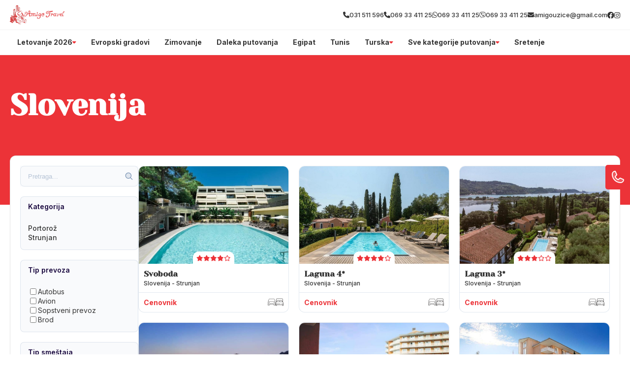

--- FILE ---
content_type: text/css
request_url: https://divhunt-site.b-cdn.net/w/8972/170883/core.css
body_size: 28292
content:
main{--Brand-Primary:rgb(236,51,56);--Brand-Secondary:rgb(124,123,118);--Background-Primary:rgb(255,255,255);--Background-Secondary:rgb(236,51,56);--Text-Primary:rgb(53,53,53);--Text-Secondary:rgb(51,51,51);}main {background:rgba(255,255,255,1.00);color:var(--Text-Secondary);font-size:16px;line-height:1.4;font-family:'Inter';font-weight:600;min-height:100vh;position:relative;}main  h1{font-family:'Yeseva One';}main  h2{font-family:'Yeseva One';}main  h3{font-family:'Yeseva One';}main  h4{font-family:'Inter';}main  h5{font-family:'Yeseva One';}main  h6{font-family:'Yeseva One';}main  p{font-family:'Inter';}main container{max-width:1280px;width:100%;margin:0px auto 0px auto;display:block;padding:0px 20px 0px 20px;}main h2{font-size:30px;font-weight:700;margin-top:0px;margin-bottom:0px;}main .stylesheet-color-box{width:220px;height:220px;border:1px solid rgba(225,225,225,1.00);margin:0px 0px 10px 0px;}main h1{font-size:60px;font-weight:700;margin-top:0px;margin-bottom:0px;}main h3{font-size:24px;margin-top:0px;margin-bottom:0px;}main h4{font-size:20px;margin-top:0px;margin-bottom:0px;font-weight:700;}main h5{margin-top:0px;margin-bottom:0px;font-size:20px;font-weight:700;}main h6{font-size:16px;font-weight:700;margin-bottom:0px;margin-top:0px;}main p{margin-bottom:0px;margin-top:0px;font-size:14px;font-weight:500;}main .stylesheet-part{border-bottom:1px solid rgba(223,223,223,1.00);padding:60px 0px 60px 0px;}@media screen and (max-width: 991px) {main .stylesheet-part{padding:40px 0px 40px 0px;}}main ul{padding-left:20px;}main ol{padding-left:20px;}main img{max-width:100%;display:block;}main textarea{resize:vertical;}main .button-primary{color:rgb(255,255,255);border:1px solid var(--Brand-Primary);background:var(--Brand-Primary);padding-top:10px;padding-left:20px;border-radius:30px;padding-right:20px;padding-bottom:10px;font-weight:500;}main .button-primary:hover{color:var(--Brand-Primary);background:var(--Background-Primary);}main a{transition:all 100ms 0ms linear;cursor:pointer;font-size:14px;font-weight:500;}main .button-secondary{background:rgba(255,255,255,1.00);color:rgba(0,0,0,1.00);padding:15px 35px 15px 35px;border:1px solid rgba(0,0,0,1);}main .button-secondary:hover{background:rgba(0,0,0,1.00);color:rgba(255,255,255,1.00);}main button{cursor:pointer;}main component{font-family:'Inter';}main span{font-size:14px;font-weight:500;}main .grid-items{grid-template-columns:repeat(auto-fit,minmax(250px,0.5fr));display:grid!important;row-gap:20px;column-gap:20px;}@media screen and (max-width: 767px) {main .grid-items{grid-template-columns:1fr!important;}}main .grid-items-large{grid-template-columns:repeat(auto-fit,minmax(350px,0.5fr));display:grid!important;row-gap:20px;column-gap:20px;}main .fs-24{font-size:24px;}@media screen and (max-width: 991px) {body main .t8{color:rgba(163,117,255,1.00);}}body main .t14{display:flex;row-gap:40px;column-gap:40px;}body main .t19{display:flex;row-gap:25px;flex-direction:column;}@media screen and (max-width: 991px) {body main .t19{row-gap:20px;}}body main .t20{display:flex;row-gap:25px;flex-direction:column;}body main .t22{color:rgba(0,0,0,1.00);margin:0px 0px 10px 0px;display:block;font-weight:600;}@media screen and (max-width: 991px) {body main .t28{color:rgba(163,117,255,1.00);}}body main .t33{color:rgba(163,117,255,1.00);margin:0px 0px 10px 0px;display:block;font-weight:600;}body main .t34{color:rgba(163,117,255,1.00);margin:0px 0px 10px 0px;display:block;font-weight:600;}body main .t35{display:flex;column-gap:100px;}body main .t44{color:rgba(163,117,255,1.00);margin:0px 0px 10px 0px;display:block;font-weight:600;}body main .t45{display:grid;grid-template-columns:350px 1fr;}@media screen and (max-width: 991px) {body main .t45{row-gap:30px;grid-template-columns:1fr ;}}body main .t46{color:rgba(163,117,255,1.00);margin:0px 0px 10px 0px;display:block;font-weight:600;}body main .t47{display:flex;flex-direction:column;}body main .t49{display:grid;grid-template-columns:350px 1fr;}@media screen and (max-width: 991px) {body main .t49{row-gap:30px;grid-template-columns:1fr ;}}body main .t50{color:rgba(0,0,0,1.00);margin:0px 0px 10px 0px;display:block;font-weight:600;}body main .t52{display:flex;flex-direction:column;}body main .t55{display:grid;grid-template-columns:350px 1fr;}@media screen and (max-width: 991px) {body main .t55{row-gap:30px;grid-template-columns:1fr ;}}body main .t57{border-bottom:1px solid rgba(0,0,0,0.05);}body main .t58{max-width:100%;padding-top:10px;border-bottom:1px solid rgba(0,0,0,0.05);padding-bottom:10px;}body main .t59{max-width:100%;}body main .t61{background:rgb(175,67,67);}body main .t62 a{color:var(--Text-Primary);font-family:'Inter';font-weight:700;}body main .t63{max-width:100%;background:var(--Background-Primary);border-top:1px solid rgba(0,0,0,0.05);padding-top:50px;padding-bottom:20px;}body main .t66{background:var(--Background-Primary);}body main .t70{display:block;background:var(--Background-Primary);}body main .t71{color:var(--Text-Secondary);background:rgb(208,208,208);}body main .t72{background:var(--Brand-Primary);}body main .t73{color:var(--Text-Primary);background:rgb(208,208,208);border-top:1px solid rgba(0,0,0,0.05);border-bottom:1px solid rgba(0,0,0,0.05);}body main .t74{color:var(--Text-Secondary);display:none;background:rgb(234,228,228);}body main .t75{display:block;background:var(--Brand-Primary);padding-top:0px;padding-bottom:15px;}body main .t76{padding-bottom:0px;}body main .t77{background:#f6f3eb;}body main .t78{padding-bottom:0px;}body main .t79{padding-top:50px;padding-bottom:50px;}body main .t80{padding-bottom:50px;}body main .t81{background:rgb(208,208,208);margin-bottom:0px;padding-bottom:100px;}body main .t82{display:block;background:var(--Brand-Primary);padding-top:15px;padding-bottom:15px;}body main .t83{background:rgb(255,255,255);padding-top:30px;padding-bottom:60px;}body main .t84{background:#f6f3eb;padding-top:0px;padding-bottom:60px;}body main .t85{display:block;background:rgb(208,208,208);padding-top:60px;padding-bottom:60px;}body main .t86{display:block;background:rgb(208,208,208);padding-top:60px;padding-bottom:60px;}body main .t87{display:block;background:rgb(255,255,255);padding-top:30px;padding-bottom:60px;}body main .t88{display:block;background:#f6f3eb;}body main .t89{display:block;background:rgb(246,243,235);padding-top:30px;padding-bottom:60px;}body main .t90{padding-top:60px;padding-bottom:60px;}body main .t92 h2{font-size:40px;font-family:'Yeseva One';}body main .t92{display:block;font-family:'Inter';margin-bottom:40px;}body main .t93{display:block;padding-top:25px;}body main .t94{display:block;margin-top:40px;}body main .t95{padding-top:60px;padding-bottom:80px;}body main .t97 h2{font-size:40px;font-family:'Yeseva One';}body main .t97{display:block;margin-bottom:40px;}body main .t98{padding-top:60px;padding-bottom:60px;}body main .t99 p{color:#fff;}body main .t99 h3{font-family:'Inter';}body main .t99 h4{color:#fff;font-family:'Inter';}body main .t99 img{filter:brightness(3);}body main .t99 .button-primary{color:var(--Text-Primary)!important;background:rgb(255,255,255);}body main .t100{display:flex;column-gap:40px;align-items:center;padding-top:60px;padding-bottom:60px;justify-content:center;}body main .t102 h2{font-family:'Yeseva One';}body main .t102{display:block;}body main .t103{padding-top:60px;padding-bottom:60px;}@media screen and (max-width: 480px) {body main .t103{background:var(--Brand-Secondary);}}body main .t104 h2{font-family:'Yeseva One';}body main .t104{background:var(--Brand-Secondary);}body main .t105{padding-top:40px;}body main .t106 a{color:var(--Background-Primary);background:var(--Text-Primary);}body main .t106 h2{color:var(--Background-Primary);font-size:50px;font-family:'Yeseva One';}body main .t106 h3{font-family:'Yeseva One';}body main .t106{display:block;margin-top:;padding-top:15px;padding-bottom:15px;}body main .t106 span{color:var(--Background-Primary);}body main .t108 h2{font-size:40px;font-family:'Yeseva One';}body main .t108{display:block;padding-top:30px;padding-bottom:30px;}body main .t110 h2{font-size:40px;font-family:'Yeseva One';}body main .t110{display:block;padding-top:30px;padding-bottom:30px;}body main .t111 h2{font-size:40px;font-family:'Yeseva One';}body main .t111{display:block;padding-top:30px;padding-bottom:30px;}body main .t113 h2{font-size:40px;font-family:'Yeseva One';}body main .t113{display:block;margin-bottom:60px;}body main .t115{padding-top:50px;}body main .t116{margin-bottom:40px;}body main .t118{display:block;margin-top:40px;padding-top:0px;}body main .t119{display:block;padding-top:;margin-bottom:;padding-bottom:40px;}body main .t120 h2{color:var(--Text-Secondary);font-size:40px;font-family:'Yeseva One';}body main .t120{display:block;padding-top:40px;padding-bottom:40px;}body main .t121{display:block;padding-bottom:40px;}body main .t124{display:block;margin-top:60px;}body main .t125 h2{font-family:'Yeseva One';}body main .t125{display:block;margin-top:;padding-top:;margin-bottom:;padding-bottom:40px;}body main .t126 h2{font-size:40px;font-family:'Yeseva One';}body main .t126{display:block;padding-top:40px;padding-bottom:40px;}body main .t127 h2{font-family:'Yeseva One';}body main .t127{padding-bottom:0px;}body main .t129 a{color:var(--Background-Primary);background:var(--Text-Secondary);font-family:'Inter';-webkit-background-clip:border-box;}body main .t129 h1{font-family:'Yeseva One';}body main .t129 h2{color:rgb(255,255,255);font-size:50px;font-family:'Yeseva One';}body main .t129 h3{font-family:'Yeseva One';}body main .t129{display:block;padding-top:15px;padding-bottom:15px;}body main .t129 span{color:var(--Background-Primary);}body main .t132{padding-bottom:50px;}body main .t136{padding-bottom:50px;}body main .t141 h2{font-size:40px;font-family:'Yeseva One';}body main .t141{display:block;padding-bottom:30px;}body main .t142{display:block;margin-top:40px;}body main .t144 a{background:;}body main .t146 h2{font-size:40px;font-family:'Yeseva One';}body main .t146{display:block;margin-bottom:0px;padding-bottom:30px;}body main .t147{display:block;padding-top:40px;}body main .t152{padding-bottom:50px;}body main .t156 h2{font-size:40px;font-family:'Yeseva One';}body main .t156{display:block;padding-top:30px;padding-bottom:30px;}body main .t158{padding-bottom:50px;}body main .t163{display:block;}body main .t164{z-index:1000;position:relative;margin-top:-100px;margin-bottom:60px;}body main .t168{border:1px solid rgba(0,0,0,0.1);display:flex;background:rgb(255,255,255);column-gap:30px;padding-top:20px;padding-left:20px;border-radius:12px;padding-right:20px;padding-bottom:20px;}body main .t169{width:300px;}@media screen and (max-width: 991px) {body main .t169{top:0%;left:0%;right:auto;bottom:0%;height:100;z-index:10000;position:fixed;transform:translate(-100%,0px);background:rgb(255,255,255);border-right:2px solid var(--Brand-Primary);}}body main .t170{width:100%;}body main .t171{display:none;}@media screen and (max-width: 991px) {body main .t171{top:50%;left:auto;color:rgb(255,255,255);right:-60px;width:60px;cursor:pointer;height:30px;display:flex;z-index:100000;position:absolute;font-size:12px;background:var(--Brand-Primary);align-items:center;font-weight:700;border-radius:0px 6px 6px 0px;justify-content:center;}}@media screen and (max-width: 991px) {body main .t172{overflow:auto;max-height:100vh;padding-top:15px;padding-left:15px;padding-right:15px;padding-bottom:15px;}}body main .t175{height:42px;position:relative;background:rgb(249,250,252);margin-bottom:20px;}body main .t176{top:50%;left:auto;right:10px;bottom:auto;height:18px;position:absolute;transform:translate(0px,-50%);}body main .t177{width:100%;border:1px solid rgba(118,144,178,0.2);height:100%;display:block;outline:none;background:transparent;padding-left:15px;border-radius:8px;padding-right:24px;}body main .t177::placeholder{color:rgba(118,144,178,0.5);}body main .t179 a{font-family:'Inter';}body main .t179 h3{font-family:'Yeseva One';}body main .t179{display:block;}@media screen and (max-width: 480px) {body main .t179{width:100%;display:block;}}body main .t183{background:;padding-top:40px;padding-bottom:40px;}body main .t185{display:block;background:var(--Background-Secondary);margin-top:0px;padding-top:60px;padding-bottom:60px;}body main .t186{margin-top:40px;}body main .t187{background:var(--Brand-Primary);}body main .t188{display:block;background:rgb(255,255,255);padding-top:60px;padding-bottom:0px;}body main .t189{display:block;background:rgb(208,208,208);margin-top:100px;padding-top:60px;padding-bottom:60px;}body main .t193 h2{font-family:'Yeseva One';}body main .t200{display:block;margin-top:40px;margin-bottom:40px;}body main .t202{display:grid;column-gap:24px;grid-template-columns:3fr 1fr;}@media screen and (max-width: 991px) {body main .t202{display:grid;row-gap:24px;grid-template-columns:1fr;}}body main .t204{overflow:hidden;}body main .t207 *{color:var(--Background-Primary);}body main .t207 h2{font-family:'Yeseva One';}body main .t207{padding-bottom:;}body main .t209 a{background:var(--Text-Secondary);}body main .t209{color:var(--Background-Primary);background:var(--Text-Secondary);}body main .t210{padding-bottom:50px;}body main .t211{padding-top:40px;padding-bottom:20px;}body main .t213{display:grid;row-gap:24px;column-gap:24px;grid-template-columns:1fr 1fr;}@media screen and (max-width: 991px) {body main .t213{grid-template-columns:1fr;}}body main .t216{max-width:100%;}body main .t217 *{color:#fff!important;}body main .t217 img{filter:brightness(100);}body main .t217{display:block;padding-top:10px;padding-bottom:10px;}body main .t218 h2{font-family:'Yeseva One';}body main .t218{padding-bottom:;}body main .t221{padding-bottom:50px;}body main .t222{padding-top:40px;padding-bottom:20px;}body main .t224 h2{font-family:'Yeseva One';}body main .t224{padding-bottom:;}body main .t227{padding-bottom:50px;}body main .t228{padding-top:40px;padding-bottom:20px;}body main .t231{display:block;margin-top:40px;}body main .t233{display:block;margin-top:40px;}body main .t237{padding-top:40px;padding-bottom:40px;}body main .t239{display:block;margin-bottom:30px;}body main .t241{display:flex;overflow:hidden;flex-direction:column;text-decoration:none;}body main .t241:hover{transform:translate(0px,-3px);}body main .t245{padding-top:80px;padding-bottom:80px;}body main .t246{background:rgba(0,0,0,0.01);padding-top:30px;padding-bottom:30px;}body main .t248 p{margin-bottom:15px;}body main .t248 h2{margin-top:40px;margin-bottom:15px;}body main .t248 h3{margin-top:40px;margin-bottom:15px;}body main .t248 hr{border:0px none None;height:1px;display:block;border-top:1px solid rgba(231,231,231,1.00);margin-top:40px;padding-top:0px;padding-left:0px;margin-bottom:40px;padding-right:0px;padding-bottom:0px;}body main .t248 li{margin-bottom:8px;}body main .t248{max-width:720px;margin-left:auto;margin-right:auto;}body main .t248 figure{display:block;position:relative;margin-top:40px;margin-bottom:40px;}body main .t248 blockquote{color:#1a1a1a;border:1px solid rgba(241,241,241,1.00);background:rgba(252,252,252,1.00);margin-top:30px;margin-left:30px;padding-top:30px;margin-right:30px;padding-left:30px;border-radius:12px;margin-bottom:30px;padding-right:30px;padding-bottom:30px;}body main .t248 figcaption{top:auto;left:10px;color:rgba(0,0,0,1.00);right:auto;bottom:10px;display:block;z-index:5;position:absolute;font-size:13px;background:rgba(255,255,255,0.73);padding-top:5px;padding-left:5px;padding-right:5px;padding-bottom:5px;}body main .t248 blockquote cite{color:rgb(179,179,179);display:block;font-size:14px;margin-top:10px;}body main .t249{display:block;}body main .t250 *{color:var(--Text-Primary);}body main .t250{padding-bottom:0px;}body main .t252{background:rgb(208,208,208);padding-top:60px;padding-bottom:60px;}body main .t254{display:block;padding-top:40px;}body main .t255{padding-top:40px;}body main .t256{display:none;background:#f6f3eb;padding-top:60px;padding-bottom:60px;}body main .t258 h2{font-size:40px;font-family:'Yeseva One';}body main .t258{display:block;margin-bottom:0px;padding-bottom:30px;}body main .t259{display:block;padding-top:40px;}body main .t262{background:rgb(208,208,208);padding-top:60px;padding-bottom:60px;}body main .t264 h2{font-size:40px;font-family:'Yeseva One';}body main .t264{display:block;margin-bottom:0px;padding-bottom:30px;}body main .t265{display:block;padding-top:40px;}body main .t268{padding-top:40px;}body main .t269{display:none;}@media screen and (max-width: 991px) {body main .t277{color:rgba(163,117,255,1.00);}}body main .t283{display:flex;row-gap:40px;column-gap:40px;}body main .t288{display:flex;row-gap:25px;flex-direction:column;}@media screen and (max-width: 991px) {body main .t288{row-gap:20px;}}body main .t289{display:flex;row-gap:25px;flex-direction:column;}body main .t291{color:rgba(0,0,0,1.00);margin:0px 0px 10px 0px;display:block;font-weight:600;}@media screen and (max-width: 991px) {body main .t297{color:rgba(163,117,255,1.00);}}body main .t302{color:rgba(163,117,255,1.00);margin:0px 0px 10px 0px;display:block;font-weight:600;}body main .t303{color:rgba(163,117,255,1.00);margin:0px 0px 10px 0px;display:block;font-weight:600;}body main .t304{display:flex;column-gap:100px;}body main .t313{color:rgba(163,117,255,1.00);margin:0px 0px 10px 0px;display:block;font-weight:600;}body main .t314{display:grid;grid-template-columns:350px 1fr;}@media screen and (max-width: 991px) {body main .t314{row-gap:30px;grid-template-columns:1fr ;}}body main .t315{color:rgba(163,117,255,1.00);margin:0px 0px 10px 0px;display:block;font-weight:600;}body main .t316{display:flex;flex-direction:column;}body main .t318{display:grid;grid-template-columns:350px 1fr;}@media screen and (max-width: 991px) {body main .t318{row-gap:30px;grid-template-columns:1fr ;}}body main .t319{color:rgba(0,0,0,1.00);margin:0px 0px 10px 0px;display:block;font-weight:600;}body main .t321{display:flex;flex-direction:column;}body main .t324{display:grid;grid-template-columns:350px 1fr;}@media screen and (max-width: 991px) {body main .t324{row-gap:30px;grid-template-columns:1fr ;}}body main .t325{display:none;}body main .t326{position:relative;padding-top:40px;}@media screen and (max-width: 991px) {body main .t326{position:relative;}}@media screen and (max-width: 480px) {body main .t326{padding-top:20px;padding-bottom:10px;}}body main .t328{display:flex;column-gap:20px;align-items:center;justify-content:space-between;}body main .t331{display:flex;column-gap:20px;align-items:center;}@media screen and (max-width: 991px) {body main .t331{top:110%;left:auto;right:0px;width:100%;bottom:auto;display:none;row-gap:40px;position:absolute;box-shadow: 0px 20px 30px 0px rgba(0,0,0,0.25);padding-top:30px;padding-left:60px;border-radius:20px;padding-right:60px;flex-direction:column;padding-bottom:30px;grid-template-columns:1fr 1fr 1fr 1fr;}}body main .t332{color:#444964;position:relative;}body main .t332:hover{color:#ff7133;}body main .t332::before{top:auto;left:50%;right:auto;width:8px;bottom:-80%;height:8px;content:"";opacity:0%;z-index:10;position:absolute;transform:translate(-50%,0%);background:rgb(255, 113, 51);transition:all 300ms 0ms ease-in-out;border-radius:100%;}body main .t332:hover::before{opacity:150%;background:rgba(255,113,51,1.00);}@media screen and (max-width: 991px) {body main .t332{display:flex;align-items:center;justify-content:center;}}@media screen and (max-width: 991px) {body main .t333{display:flex;align-items:center;justify-content:center;}}body main .t334{width:50px;height:50px;display:none;row-gap:4px;background:var(--Secondary);align-items:center;border-radius:100%;flex-direction:column;justify-content:center;}@media screen and (max-width: 991px) {body main .t334{display:flex;}}body main .t335{width:20px;height:2px;background:var(--Primary);}body main .t336{padding-top:50px;padding-bottom:50px;}body main .t338{display:flex;column-gap:100px;}body main .t339{display:flex;max-width:610px;align-items:flex-end;flex-direction:column;justify-content:center;}body main .t340{flex:1 1 0%;width:100%;}body main .t341{width:100%;}body main .t343{margin-top:40px;}body main .t344{display:flex;margin-top:40px;justify-content:flex-end;}body main .t345{padding-top:14px;padding-bottom:14px;}body main .t346{background:var(--BG);padding-top:100px;padding-bottom:100px;}@media screen and (max-width: 767px) {body main .t346{padding-top:50px;padding-bottom:50px;}}@media screen and (max-width: 480px) {body main .t346{padding-top:30px;padding-bottom:30px;}}body main .t348{display:flex;align-items:center;flex-direction:column;justify-content:center;}body main .t349{margin-top:10px;}body main .t350{color:var(--Primary);font-size:20px;font-weight:500;}body main .t351{display:grid;row-gap:40px;column-gap:40px;margin-top:60px;grid-template-columns:1fr 1fr 1fr;}@media screen and (max-width: 767px) {body main .t351{margin-top:40px;grid-template-columns:1fr;}}body main .t352{background:var(--White);padding-top:60px;padding-left:30px;padding-right:30px;padding-bottom:60px;}@media screen and (max-width: 767px) {body main .t352{padding-top:40px;padding-bottom:40px;}}body main .t353{margin-bottom:10px;}body main .t354{color:var(--Primary);font-size:20px;font-style:italic;}@media screen and (max-width: 767px) {body main .t354{font-size:18px;}}body main .t355{font-size:18px;margin-top:50px;line-height:1.8;}body main .t356{display:flex;margin-top:60px;align-items:center;justify-content:space-between;}body main .t358:hover img{transform:rotate(-20deg);}body main .t359{width:60px;transition:all 200ms 0ms linear;}body main .t360{padding-top:100px;padding-bottom:100px;}@media screen and (max-width: 767px) {body main .t360{padding-top:50px;padding-bottom:50px;}}@media screen and (max-width: 480px) {body main .t360{padding-top:30px;padding-bottom:30px;}}body main .t361{display:flex;column-gap:70px;}@media screen and (max-width: 991px) {body main .t361{flex-direction:column-reverse;}}body main .t362{flex:1 1 0%;display:flex;align-items:flex-start;flex-direction:column;justify-content:flex-start;}body main .t363{max-width:500px;margin-top:10px;}body main .t364{display:flex;justify-content:flex-end;}body main .t365{padding-top:14px;padding-bottom:14px;}body main .t366{width:50%;position:relative;}@media screen and (max-width: 991px) {body main .t366{width:100%;margin-top:20px;}}body main .t367{top:0%;left:0%;right:auto;width:100%;bottom:auto;height:100%;position:absolute;}@media screen and (max-width: 991px) {body main .t367{position:static;}}body main .t369{color:var(--Primary);font-size:20px;}@media screen and (max-width: 480px) {body main .t369{font-size:16px;}}body main .t370 p{margin-bottom:40px;}body main .t370{font-size:18px;margin-top:20px;}body main .t371{padding-top:100px;padding-bottom:100px;}@media screen and (max-width: 767px) {body main .t371{padding-top:50px;padding-bottom:50px;}}body main .t373{width:100%;}body main .t374{width:100%;position:relative;}body main .t375{width:100%;background:var(--BG);padding-top:40px;padding-left:40px;padding-right:40px;padding-bottom:40px;}body main .t376{display:flex;column-gap:20px;align-items:center;}body main .t377{width:100px;height:100px;border-radius:100%;}body main .t379{font-size:30px;}body main .t380{color:var(--Primary);}body main .t381{font-style:italic;margin-top:20px;line-height:1.6;}body main .t382{top:0%;left:0%;right:auto;bottom:auto;display:flex;column-gap:40px;margin-top:20px;align-items:center;justify-content:center;}body main .t383{cursor:pointer;transition:all 200ms 0ms linear;}body main .t384{cursor:pointer;transition:all 200ms 0ms linear;}body main .t385{padding-top:100px;padding-bottom:100px;}@media screen and (max-width: 767px) {body main .t385{padding-top:50px;padding-bottom:50px;}}@media screen and (max-width: 480px) {body main .t385{padding-top:30px;padding-bottom:30px;}}body main .t386{display:flex;align-items:center;flex-direction:column;justify-content:center;}body main .t387{margin-top:10px;}body main .t388{color:rgb(255, 113, 51);font-size:20px;font-weight:500;}body main .t389{display:grid;row-gap:20px;column-gap:20px;margin-top:60px;align-items:center;justify-content:space-between;grid-template-rows:1fr 1fr 1fr 1fr;grid-template-columns:1fr 1fr 1fr 1fr 1fr 1fr;}@media screen and (max-width: 991px) {body main .t389{grid-template-columns:1fr 1fr 1fr;}}@media screen and (max-width: 767px) {body main .t389{row-gap:20px;margin-top:40px;align-items:center;flex-direction:column;grid-template-columns:1fr 1fr;}}@media screen and (max-width: 480px) {body main .t389{grid-template-columns:1fr;}}body main .t390{column-gap:100px;justify-content:center;}body main .t391{max-width:180px;max-height:102px;min-height:42px;object-fit:cover;}body main .t393{display:flex;margin-top:60px;align-items:center;justify-content:center;}body main .t394{padding-top:14px;padding-bottom:14px;}body main .t395{padding-top:100px;padding-bottom:100px;}@media screen and (max-width: 767px) {body main .t395{padding-top:50px;padding-bottom:50px;}}@media screen and (max-width: 480px) {body main .t395{padding-top:29px;padding-bottom:29px;}}body main .t397{display:grid;background:var(--BG);column-gap:40px;grid-template-columns:1fr 1fr;}@media screen and (max-width: 991px) {body main .t397{display:flex;flex-direction:column;}}body main .t398{display:flex;align-items:flex-end;padding-top:40px;padding-left:50px;flex-direction:column;padding-bottom:40px;}@media screen and (max-width: 991px) {body main .t398{padding-left:20px;padding-right:20px;}}body main .t399{display:flex;row-gap:20px;padding-top:40px;padding-left:50px;padding-right:50px;flex-direction:column;padding-bottom:40px;}@media screen and (max-width: 991px) {body main .t399{padding-left:20px;padding-right:20px;}}body main .t400{max-width:500px;text-align:right;}@media screen and (max-width: 991px) {body main .t400{margin-left:auto;margin-right:auto;}}body main .t401{color:rgb(255, 113, 51);font-size:20px;margin-top:20px;font-weight:500;}@media screen and (max-width: 991px) {body main .t401{margin-left:auto;margin-right:auto;}}body main .t402{margin-top:20px;}@media screen and (max-width: 991px) {body main .t402{text-align:center;}}body main .t403{width:100%;display:flex;column-gap:20px;margin-top:40px;align-items:flex-start;}@media screen and (max-width: 480px) {body main .t403{align-items:center;}}body main .t405{color:rgba(155,155,155,1.00);max-width:250px;border-left:1px solid var(--Primary);padding-left:20px;}@media screen and (max-width: 480px) {body main .t405{font-size:14px;}}body main .t406{width:100%;display:flex;margin-top:20px;}body main .t407{flex:1 1 0%;color:var(--Primary);width:100%;border:0px solid rgba(0,0,0,0.00);font-size:18px;font-style:italic;padding-top:14px;padding-left:20px;border-radius:5px 0px 0px 5px;padding-bottom:14px;}body main .t407::placeholder{color:rgba(255,113,51,0.30);font-size:18px;font-style:italic;}body main .t408{border:1px solid rgba(0,0,0,0.00);display:flex;background:var(--White);column-gap:4px;align-items:center;border-radius:0px 5px 5px 0px;padding-right:20px;}body main .t408:hover >img{transform:translate(10px,0px);}body main .t409{color:var(--Primary);}body main .t410{width:30px;transition:all 200ms 0ms linear;}body main .t411{color:var(--Primary);border:0px solid rgba(0,0,0,0.00);font-size:18px;font-style:italic;padding-top:14px;padding-left:20px;border-radius:5px 0px 0px 5px;padding-bottom:14px;}body main .t411::placeholder{color:rgba(255,113,51,0.30);font-size:18px;font-style:italic;}body main .t412{color:var(--Primary);width:100%;border:1px solid rgba(0,0,0,0.00);height:100%;font-size:18px;font-style:italic;font-family:'Inter';padding-top:20px;padding-left:20px;border-radius:5px;}body main .t412::placeholder{color:rgba(255,113,51,0.30);font-size:18px;font-style:italic;font-family:'Inter';}@media screen and (max-width: 991px) {body main .t412{height:200px;}}body main .t413{width:100%;height:100%;position:relative;}body main .t414{top:auto;left:auto;color:rgb(255,255,255);right:2%;border:1px solid rgb(255,113,51);bottom:6%;position:absolute;background:#ff7133;transition:all 200ms 0ms linear;font-weight:500;padding-top:10px;padding-left:20px;border-radius:30px;padding-right:20px;padding-bottom:10px;}body main .t414:hover{color:rgb(255,113,51);background:rgba(255,113,51,0.00);}@media screen and (max-width: 991px) {body main .t414{bottom:8%;}}body main .t415{padding-top:50px;padding-bottom:50px;}@media screen and (max-width: 480px) {body main .t415{padding-top:30px;padding-bottom:30px;}}body main .t417{display:flex;border-top:1px solid var(--Primary);padding-top:40px;border-bottom:1px solid var(--Primary);padding-bottom:40px;justify-content:space-between;}@media screen and (max-width: 991px) {body main .t417{flex-direction:column;}}body main .t418{display:grid;column-gap:60px;grid-template-columns:1fr 1fr 1fr 1fr;}@media screen and (max-width: 767px) {body main .t418{row-gap:60px;grid-template-columns:1fr 1fr;}}@media screen and (max-width: 480px) {body main .t418{display:flex;align-items:center;flex-direction:column;justify-content:center;grid-template-columns:1fr;}}body main .t419{color:var(--Secondary);font-size:26px;font-style:italic;font-weight:700;}body main .t420{max-width:200px;}@media screen and (max-width: 480px) {body main .t420{width:100%;max-width:100%;text-align:center;}}body main .t421{display:flex;row-gap:6px;margin-top:20px;flex-direction:column;}@media screen and (max-width: 480px) {body main .t421{row-gap:10px;}}body main .t422{color:var(--Secondary);}body main .t422:hover{color:var(--Primary);}body main .t423{max-width:200px;}@media screen and (max-width: 480px) {body main .t423{width:100%;max-width:100%;text-align:center;}}body main .t424{color:rgb(68, 73, 100);font-size:26px;font-style:italic;font-weight:700;}body main .t425{display:flex;row-gap:6px;margin-top:20px;flex-direction:column;}body main .t426{color:var(--Secondary);}body main .t426:hover{color:var(--Primary);}body main .t427{max-width:200px;}@media screen and (max-width: 480px) {body main .t427{width:100%;max-width:100%;text-align:center;}}body main .t428{color:rgb(68, 73, 100);font-size:26px;font-style:italic;font-weight:700;}body main .t429{display:flex;row-gap:6px;margin-top:20px;flex-direction:column;}body main .t430{color:var(--Secondary);}body main .t430:hover{color:var(--Primary);}@media screen and (max-width: 480px) {body main .t431{text-align:center;}}body main .t432{color:rgb(68, 73, 100);font-size:26px;font-style:italic;font-weight:700;}body main .t433{display:flex;row-gap:20px;margin-top:20px;flex-direction:column;}body main .t434{width:150px;}body main .t435{display:flex;border-left:1px solid var(--Primary);padding-left:100px;flex-direction:column;}@media screen and (max-width: 991px) {body main .t435{align-items:center;border-left:1px solid rgba(255,113,51,0.00);padding-left:0px;}}@media screen and (max-width: 767px) {body main .t435{margin-top:40px;align-items:flex-start;}}@media screen and (max-width: 480px) {body main .t435{align-items:center;}}body main .t436{display:flex;column-gap:10px;align-items:center;}body main .t437{display:flex;column-gap:12px;}body main .t438{color:rgba(112,112,112,1.00);font-size:18px;font-style:italic;}body main .t439{width:24px;height:24px;display:flex;overflow:hidden;background:#6b6f70;align-items:center;border-radius:100%;justify-content:center;}body main .t439:hover{border:1px solid var(--Primary);}body main .t439:hover >img{transform:scale(1.2,1.2);}body main .t440{width:12px;height:12px;transition:all 200ms 0ms linear;}body main .t441{width:230px;margin-top:20px;}body main .t442{z-index:12;position:relative;padding-top:60px;}@media screen and (max-width: 991px) {body main .t442{padding-top:10px;}}body main .t444{display:flex;column-gap:20px;align-items:center;justify-items:stretch;justify-content:space-between;grid-template-columns:1fr 1fr 1fr;}body main .t447{width:100%;display:flex;column-gap:20px;align-items:center;justify-content:space-between;}@media screen and (max-width: 991px) {body main .t447{top:102%;left:auto;right:0px;width:100%;bottom:auto;display:none;row-gap:40px;position:absolute;background:rgba(255,255,255,1.00);box-shadow: 0px 20px 30px 0px rgba(0,0,0,0.25);padding-top:30px;padding-left:60px;border-radius:20px;padding-right:60px;flex-direction:column;padding-bottom:30px;grid-template-columns:1fr 1fr 1fr 1fr;}}body main .t448{color:#444964;position:relative;}body main .t448:hover{color:#ff7133;}body main .t448::before{top:auto;left:50%;right:auto;width:8px;bottom:-80%;height:8px;content:"";opacity:0%;z-index:10;position:absolute;transform:translate(-50%,0%);background:rgb(255, 113, 51);transition:all 300ms 0ms ease-in-out;border-radius:100%;}body main .t448:hover::before{opacity:150%;background:rgba(255,113,51,1.00);}@media screen and (max-width: 991px) {body main .t448{display:flex;align-items:center;justify-content:center;}}body main .t449{border:1px solid #ff7133;}@media screen and (max-width: 991px) {body main .t449{display:flex;align-items:center;justify-content:center;}}body main .t450{width:50px;height:50px;display:none;row-gap:4px;background:rgb(68, 73, 100);align-items:center;border-radius:100%;flex-direction:column;justify-content:center;}@media screen and (max-width: 991px) {body main .t450{display:flex;}}body main .t451{width:20px;height:2px;background:rgb(255, 113, 51);}body main .t452{display:flex;column-gap:20px;margin-left:auto;margin-right:auto;}@media screen and (max-width: 991px) {body main .t452{row-gap:40px;flex-direction:column;}}body main .t453{position:relative;margin-top:-128px;min-height:100vh;}@media screen and (max-width: 991px) {body main .t453{margin-top:-90px;}}@media screen and (max-width: 480px) {body main .t453{min-height:70vh;}}body main .t454{display:flex;z-index:10;position:relative;min-height:100vh;align-items:center;flex-direction:column;justify-content:center;}@media screen and (max-width: 480px) {body main .t454{min-height:70vh;}}body main .t456{display:flex;align-items:center;flex-direction:column;justify-content:center;}body main .t457{margin-top:10px;text-align:center;}body main .t458{color:rgb(255, 113, 51);font-size:20px;font-weight:500;}body main .t459{display:flex;column-gap:40px;margin-top:20px;align-items:center;justify-content:center;}@media screen and (max-width: 767px) {body main .t459{margin-top:20px;}}body main .t460{color:rgb(255,255,255);width:200px;border:1px solid rgba(120,54,25,1.00);display:flex;background:rgba(120,54,25,1.00);align-items:center;font-weight:500;padding-top:14px;padding-left:10px;border-radius:30px;padding-right:10px;padding-bottom:14px;justify-content:center;}body main .t460:hover{color:rgba(120,54,25,1.00);background:rgba(255,113,51,0.00);}body main .t461{color:rgb(255,255,255);width:200px;border:1px solid rgb(255,113,51);display:flex;background:#ff7133;align-items:center;font-weight:500;padding-top:14px;padding-left:10px;border-radius:30px;padding-right:10px;padding-bottom:14px;justify-content:center;}body main .t461:hover{color:rgb(255,113,51);background:rgba(255,113,51,0.00);}body main .t462{top:0%;left:0%;right:auto;width:100%;bottom:auto;height:100%;z-index:2;position:absolute;object-fit:cover;}body main .t463{top:0%;left:0%;right:auto;width:100%;bottom:auto;height:100%;z-index:4;position:absolute;background:rgba(255,255,255,0.80);}body main .t464{padding-top:100px;padding-bottom:100px;}@media screen and (max-width: 767px) {body main .t464{padding-top:50px;padding-bottom:50px;}}body main .t466{display:flex;column-gap:40px;justify-content:center;grid-template-columns:1fr 1fr;}@media screen and (max-width: 991px) {body main .t466{row-gap:40px;flex-direction:column;}}body main .t467{flex:1;display:flex;max-width:630px;align-items:flex-start;flex-direction:column;justify-content:flex-start;}body main .t468{color:rgb(255, 113, 51);font-size:20px;font-style:italic;}body main .t469{margin-top:10px;}body main .t470{top:0%;left:0%;right:auto;width:100%;bottom:auto;height:100%;position:absolute;}@media screen and (max-width: 991px) {body main .t470{position:static;}}body main .t471{margin-top:20px;}body main .t472{margin-top:20px;}body main .t473{flex:0.3;width:100%;position:relative;}body main .t474{background:var(--BG);padding-top:100px;padding-bottom:100px;}@media screen and (max-width: 767px) {body main .t474{padding-top:50px;padding-bottom:50px;}}body main .t476{display:flex;column-gap:80px;justify-content:center;grid-template-columns:1fr 1fr;}@media screen and (max-width: 991px) {body main .t476{row-gap:40px;flex-direction:column-reverse;}}body main .t477{flex:1;display:flex;max-width:630px;align-items:flex-start;flex-direction:column;justify-content:flex-start;}body main .t478{color:rgb(255, 113, 51);font-size:20px;font-style:italic;}body main .t479{margin-top:10px;}body main .t480{margin-top:20px;}body main .t481{margin-top:20px;}body main .t482{flex:0.3;width:100%;position:relative;}body main .t483{top:0%;left:0%;right:auto;width:100%;bottom:auto;height:100%;position:absolute;}@media screen and (max-width: 991px) {body main .t483{position:static;}}body main .t484{padding-top:100px;padding-bottom:100px;}@media screen and (max-width: 767px) {body main .t484{padding-top:50px;padding-bottom:50px;}}body main .t486{display:flex;column-gap:40px;justify-content:center;grid-template-columns:1fr 1fr;}@media screen and (max-width: 991px) {body main .t486{row-gap:40px;flex-direction:column-reverse;}}body main .t487{flex:1;color:var(--Secondary);display:flex;max-width:630px;align-items:flex-start;flex-direction:column;justify-content:flex-start;}body main .t488{color:rgb(255, 113, 51);font-size:20px;font-style:italic;}body main .t489{max-width:300px;margin-top:10px;line-height:1;}body main .t490{margin-top:20px;}body main .t491{margin-top:40px;}body main .t492{flex:0.4;width:100%;position:relative;}body main .t493{top:0%;left:0%;right:auto;width:100%;bottom:auto;height:100%;position:absolute;}@media screen and (max-width: 991px) {body main .t493{position:static;}}body main .t494{display:flex;row-gap:10px;margin-top:40px;flex-direction:column;}body main .t496{background:var(--BG);padding-top:100px;padding-bottom:100px;}@media screen and (max-width: 767px) {body main .t496{padding-top:50px;padding-bottom:50px;}}@media screen and (max-width: 480px) {body main .t496{padding-top:30px;padding-bottom:30px;}}body main .t498{display:flex;column-gap:40px;justify-content:center;grid-template-columns:1fr 1fr;}@media screen and (max-width: 991px) {body main .t498{row-gap:40px;flex-direction:column;}}body main .t499{flex:1;color:rgb(68, 73, 100);display:flex;max-width:630px;align-items:flex-start;flex-direction:column;justify-content:flex-start;}body main .t500{color:rgb(255, 113, 51);font-size:20px;font-style:italic;}body main .t501{max-width:300px;margin-top:10px;line-height:1;}body main .t502{margin-top:20px;}body main .t503{margin-top:40px;}body main .t504{display:flex;row-gap:10px;margin-top:40px;flex-direction:column;}body main .t506{flex:0.4;width:100%;position:relative;}body main .t507{top:0%;left:0%;right:auto;width:100%;bottom:auto;height:100%;position:absolute;}@media screen and (max-width: 991px) {body main .t507{position:static;}}body main .t508{padding-top:100px;padding-bottom:100px;}@media screen and (max-width: 767px) {body main .t508{padding-top:50px;padding-bottom:50px;}}@media screen and (max-width: 480px) {body main .t508{padding-top:30px;padding-bottom:30px;}}body main .t510{display:flex;align-items:center;flex-direction:column;justify-content:center;}body main .t511{margin-top:10px;}body main .t512{color:rgb(255, 113, 51);font-size:20px;font-weight:500;}body main .t513{display:grid;row-gap:60px;column-gap:60px;margin-top:60px;grid-template-rows:1fr 1fr;grid-template-columns:1fr 1fr 1fr;}@media screen and (max-width: 991px) {body main .t513{grid-template-columns:1fr;}}@media screen and (max-width: 480px) {body main .t513{row-gap:20px;}}body main .t514{background:var(--BG);padding-top:40px;padding-left:40px;padding-right:40px;padding-bottom:40px;}body main .t515{display:flex;align-items:center;justify-content:space-between;}body main .t516{line-height:1.2;}body main .t517{color:var(--Primary);font-size:120px;line-height:1;}@media screen and (max-width: 767px) {body main .t517{font-size:80px;}}body main .t518{margin-top:20px;line-height:1.8;}body main .t519{margin-top:40px;line-height:1.8;}body main .t520{background:#27135a;padding-top:50px;padding-bottom:50px;}body main .t522{display:grid;column-gap:40px;grid-template-columns:1fr 1fr 1fr 1fr;}@media screen and (max-width: 991px) {body main .t522{row-gap:40px;grid-template-columns:1fr 1fr;}}body main .t523{display:flex;row-gap:3px;flex-direction:column;grid-template-rows:1fr 1fr;}body main .t524{color:var(--White);width:100%;background:#18c9d7;text-align:center;font-weight:700;padding-top:14px;padding-left:10px;border-radius:5px 5px 0px 0px;padding-right:10px;padding-bottom:14px;}body main .t525{display:flex;overflow:hidden;background:var(--White);align-items:center;padding-top:10px;padding-left:20px;border-radius:0px 0px 5px 5px;padding-right:20px;flex-direction:row;padding-bottom:10px;justify-content:space-between;}body main .t525:hover img{transform:;}body main .t525:hover .arrow{transform:rotate(-180deg);}body main .t526{max-height:37px;object-fit:cover;transition:all 200ms 0ms linear;}body main .t527{top:0%;left:0%;right:auto;width:40px;bottom:auto;height:20px;object-fit:cover;transition:all 200ms 0ms linear;}body main .t528{background:#27135a;padding-top:50px;padding-bottom:50px;}@media screen and (max-width: 480px) {body main .t528{padding-top:30px;padding-bottom:30px;}}body main .t530{color:#18c9d7;max-width:700px;text-align:center;margin-left:auto;margin-right:auto;}body main .t531{display:flex;margin-top:40px;flex-direction:column;}body main .t532{display:grid;row-gap:20px;column-gap:60px;grid-template-rows:1fr 1fr 1fr 1fr 1fr;grid-template-columns:1fr 1fr;}@media screen and (max-width: 991px) {body main .t532{column-gap:20px;}}@media screen and (max-width: 767px) {body main .t532{grid-template-columns:1fr;}}body main .t533{border:1px solid rgba(0,0,0,0.00);font-size:18px;font-style:italic;padding-top:16px;padding-left:16px;border-radius:5px;padding-bottom:16px;}body main .t533::placeholder{color:rgba(226,226,226,1.00);}body main .t534{display:flex;margin-top:40px;align-items:center;justify-content:center;}body main .t535{color:var(--White);border:1px solid #18c9d7;background:#18c9d7;padding-top:16px;padding-left:30px;border-radius:20px;padding-right:30px;padding-bottom:16px;}body main .t535:hover{color:rgba(24,201,215,1.00);background:rgba(24,201,215,0.00);}body main .t536{background:rgb(237, 237, 238);padding-top:100px;padding-bottom:100px;}@media screen and (max-width: 767px) {body main .t536{padding-top:50px;padding-bottom:50px;}}@media screen and (max-width: 480px) {body main .t536{padding-top:30px;padding-bottom:30px;}}body main .t538{display:flex;column-gap:80px;justify-content:center;grid-template-columns:1fr 1fr;}@media screen and (max-width: 991px) {body main .t538{flex-direction:column-reverse;}}body main .t539{flex:0.4;width:100%;position:relative;}body main .t540{top:0%;left:0%;right:auto;width:100%;bottom:auto;height:100%;position:absolute;}@media screen and (max-width: 991px) {body main .t540{position:static;}}body main .t541{flex:1;display:flex;max-width:630px;align-items:flex-start;flex-direction:column;justify-content:flex-start;}body main .t542{margin-top:40px;}body main .t543{color:#18c9d7;font-size:20px;font-style:italic;font-weight:500;}body main .t544{margin-top:10px;}body main .t545{margin-top:20px;font-weight:500;}body main .t546{display:flex;overflow:hidden;column-gap:10px;align-items:center;padding-top:10px;border-radius:0px 0px 5px 5px;padding-right:20px;flex-direction:row;padding-bottom:10px;justify-content:space-between;}body main .t546:hover img{transform:;}body main .t546:hover .arrow{transform:rotate(-180deg);}body main .t547{top:0%;left:0%;right:auto;width:80px;bottom:auto;height:30px;object-fit:cover;transition:all 200ms 0ms linear;}body main .t548{object-fit:cover;transition:all 200ms 0ms linear;}body main .t549{display:flex;margin-top:20px;}body main .t550{padding-top:100px;padding-bottom:100px;}@media screen and (max-width: 767px) {body main .t550{padding-top:50px;padding-bottom:50px;}}body main .t552{display:flex;column-gap:80px;justify-content:center;grid-template-columns:1fr 1fr;}@media screen and (max-width: 991px) {body main .t552{row-gap:40px;flex-direction:column;}}body main .t553{flex:0.4;width:100%;position:relative;}body main .t554{top:0%;left:0%;right:auto;width:100%;bottom:auto;height:100%;position:absolute;}@media screen and (max-width: 991px) {body main .t554{position:static;}}body main .t555{flex:1;display:flex;max-width:630px;align-items:flex-start;flex-direction:column;justify-content:flex-start;}body main .t556{color:#18c9d7;font-size:20px;font-style:italic;font-weight:500;}body main .t557{margin-top:10px;}body main .t558{margin-top:20px;font-weight:500;}body main .t559{display:flex;margin-top:20px;}body main .t560{display:flex;overflow:hidden;column-gap:10px;align-items:center;padding-top:10px;border-radius:0px 0px 5px 5px;padding-right:20px;flex-direction:row;padding-bottom:10px;justify-content:space-between;}body main .t560:hover img{transform:;}body main .t560:hover .arrow{transform:rotate(-180deg);}body main .t561{top:0%;left:0%;right:auto;width:80px;bottom:auto;height:30px;object-fit:cover;transition:all 200ms 0ms linear;}body main .t562{object-fit:cover;transition:all 200ms 0ms linear;}body main .t563{margin-top:40px;}body main .t565{padding-top:50px;padding-bottom:50px;}body main .t567{display:flex;column-gap:100px;}body main .t568{flex:1 1 0%;width:100%;}body main .t569{width:120%;max-width:120%;}body main .t570{display:flex;max-width:610px;align-items:flex-end;flex-direction:column;justify-content:center;}body main .t571{color:var(--TCR-ljubicasta);font-family:'Archivo';}body main .t572{color:var(--Brand-Primary);display:flex;margin-top:40px;justify-content:flex-end;}body main .t573 a{background:var(--Brand-Primary);}body main .t573{border:1px solid var(--Crvena-nova);background:var(--TC-crvena);padding-top:14px;padding-bottom:14px;}body main .t573:hover{color:var(--Background-Primary);border:1px solid var(--Ljubicasta-nova);background:var(--TCR-ljubicasta);}body main .t574{color:var(--Text-Secondary);margin-top:40px;}body main .t575{background:rgb(237, 237, 238);padding-top:100px;padding-bottom:100px;}@media screen and (max-width: 767px) {body main .t575{padding-top:50px;padding-bottom:50px;}}@media screen and (max-width: 480px) {body main .t575{padding-top:30px;padding-bottom:30px;}}body main .t577{display:grid;row-gap:40px;column-gap:40px;margin-top:60px;grid-template-columns:1fr 1fr 1fr;}@media screen and (max-width: 767px) {body main .t577{margin-top:40px;grid-template-columns:1fr;}}body main .t578{background:rgba(255,255,255,1.00);padding-top:60px;padding-left:30px;padding-right:30px;padding-bottom:60px;}@media screen and (max-width: 767px) {body main .t578{padding-top:40px;padding-bottom:40px;}}body main .t579{color:var(--Text-Secondary);font-size:18px;margin-top:50px;line-height:1.8;}body main .t580{color:var(--Text-Primary);font-family:'Archivo';font-weight:500;margin-bottom:10px;}body main .t581{color:rgb(255, 113, 51);font-size:20px;font-style:italic;}@media screen and (max-width: 767px) {body main .t581{font-size:18px;}}body main .t582{display:flex;margin-top:60px;align-items:center;justify-content:space-between;}body main .t583{color:var(--Secondary);height:60px;max-width:100%;object-position:50% 50%;}body main .t584:hover img{transform:rotate(-20deg);}body main .t585{width:60px;display:none;transition:all 200ms 0ms linear;}body main .t586{display:flex;align-items:center;flex-direction:column;justify-content:center;}body main .t587{margin-top:10px;}body main .t588{color:rgb(255, 113, 51);font-size:20px;font-weight:500;}body main .t589{padding-top:100px;padding-bottom:100px;}@media screen and (max-width: 767px) {body main .t589{padding-top:50px;padding-bottom:50px;}}@media screen and (max-width: 480px) {body main .t589{padding-top:30px;padding-bottom:30px;}}body main .t591{display:flex;column-gap:70px;}@media screen and (max-width: 991px) {body main .t591{flex-direction:column-reverse;}}body main .t592{width:50%;position:relative;}@media screen and (max-width: 991px) {body main .t592{width:100%;margin-top:20px;}}body main .t593{top:0%;left:0%;right:auto;width:100%;bottom:auto;height:100%;display:block;position:absolute;object-fit:scale-down;}@media screen and (max-width: 991px) {body main .t593{position:static;}}body main .t594{flex:1 1 0%;display:flex;align-items:flex-start;flex-direction:column;justify-content:flex-start;}body main .t595{color:rgb(255, 113, 51);font-size:20px;}@media screen and (max-width: 480px) {body main .t595{font-size:16px;}}body main .t596{display:flex;justify-content:flex-end;}body main .t597{padding-top:14px;padding-bottom:14px;}body main .t598 p{margin-bottom:40px;}body main .t598{color:var(--Text-Secondary);font-size:18px;margin-top:20px;}body main .t599{color:var(--Text-Primary);max-width:500px;margin-top:10px;}body main .t600{display:none;padding-top:100px;padding-bottom:100px;}@media screen and (max-width: 767px) {body main .t600{padding-top:50px;padding-bottom:50px;}}body main .t602{top:0%;left:0%;right:auto;bottom:auto;display:flex;column-gap:40px;margin-top:20px;align-items:center;justify-content:center;}body main .t603{cursor:pointer;transition:all 200ms 0ms linear;}body main .t604{cursor:pointer;transition:all 200ms 0ms linear;}body main .t605{width:100%;}body main .t606{width:100%;position:relative;}body main .t607{width:100%;background:rgb(237, 237, 238);padding-top:40px;padding-left:40px;padding-right:40px;padding-bottom:40px;}body main .t608{display:flex;column-gap:20px;align-items:center;}body main .t610{font-size:30px;}body main .t611{color:rgb(255, 113, 51);}body main .t612{width:100px;height:100px;border-radius:100%;}body main .t613{font-style:italic;margin-top:20px;line-height:1.6;}body main .t614{padding-top:100px;padding-bottom:100px;}@media screen and (max-width: 767px) {body main .t614{padding-top:50px;padding-bottom:50px;}}@media screen and (max-width: 480px) {body main .t614{padding-top:30px;padding-bottom:30px;}}body main .t616{display:flex;align-items:center;flex-direction:column;justify-content:center;}body main .t617{color:var(--Text-Primary);margin-top:10px;}body main .t618{color:rgb(255, 113, 51);font-size:20px;font-weight:500;}body main .t619{display:flex;margin-top:60px;align-items:center;justify-content:center;}body main .t620{padding-top:14px;padding-bottom:14px;}body main .t621{display:grid;row-gap:20px;column-gap:20px;margin-top:60px;align-items:center;justify-content:space-between;grid-template-rows:1fr 1fr 1fr 1fr;grid-template-columns:1fr 1fr 1fr 1fr 1fr 1fr;}@media screen and (max-width: 991px) {body main .t621{grid-template-columns:1fr 1fr 1fr;}}@media screen and (max-width: 767px) {body main .t621{row-gap:20px;margin-top:40px;align-items:center;flex-direction:column;grid-template-columns:1fr 1fr;}}@media screen and (max-width: 480px) {body main .t621{grid-template-columns:1fr;}}body main .t622{column-gap:100px;justify-content:center;}body main .t623{max-width:180px;max-height:102px;min-height:42px;object-fit:cover;}body main .t624{display:none;padding-top:100px;padding-bottom:100px;}@media screen and (max-width: 767px) {body main .t624{padding-top:50px;padding-bottom:50px;}}@media screen and (max-width: 480px) {body main .t624{padding-top:29px;padding-bottom:29px;}}body main .t626{display:grid;background:rgb(237, 237, 238);column-gap:40px;grid-template-columns:1fr 1fr;}@media screen and (max-width: 991px) {body main .t626{display:flex;flex-direction:column;}}body main .t627{display:flex;row-gap:20px;padding-top:40px;padding-left:50px;padding-right:50px;flex-direction:column;padding-bottom:40px;}@media screen and (max-width: 991px) {body main .t627{padding-left:20px;padding-right:20px;}}body main .t628{width:100%;height:100%;position:relative;}body main .t629{color:rgb(255, 113, 51);width:100%;border:1px solid rgba(0,0,0,0.00);height:100%;font-size:18px;font-style:italic;font-family:'Inter';padding-top:20px;padding-left:20px;border-radius:5px;}body main .t629::placeholder{color:rgba(255,113,51,0.30);font-size:18px;font-style:italic;font-family:'Inter';}@media screen and (max-width: 991px) {body main .t629{height:200px;}}body main .t630{top:auto;left:auto;color:rgb(255,255,255);right:2%;border:1px solid rgb(255,113,51);bottom:6%;position:absolute;background:#ff7133;transition:all 200ms 0ms linear;font-weight:500;padding-top:10px;padding-left:20px;border-radius:30px;padding-right:20px;padding-bottom:10px;}body main .t630:hover{color:rgb(255,113,51);background:rgba(255,113,51,0.00);}@media screen and (max-width: 991px) {body main .t630{bottom:8%;}}body main .t631{color:rgb(255, 113, 51);border:0px solid rgba(0,0,0,0.00);font-size:18px;font-style:italic;padding-top:14px;padding-left:20px;border-radius:5px 0px 0px 5px;padding-bottom:14px;}body main .t631::placeholder{color:rgba(255,113,51,0.30);font-size:18px;font-style:italic;}body main .t632{display:flex;align-items:flex-end;padding-top:40px;padding-left:50px;flex-direction:column;padding-bottom:40px;}@media screen and (max-width: 991px) {body main .t632{padding-left:20px;padding-right:20px;}}body main .t633{width:100%;display:flex;column-gap:20px;margin-top:40px;align-items:flex-start;}@media screen and (max-width: 480px) {body main .t633{align-items:center;}}body main .t634{color:rgba(155,155,155,1.00);max-width:250px;border-left:1px solid rgb(255, 113, 51);padding-left:20px;}@media screen and (max-width: 480px) {body main .t634{font-size:14px;}}body main .t636{margin-top:20px;}@media screen and (max-width: 991px) {body main .t636{text-align:center;}}body main .t637{width:100%;display:flex;margin-top:20px;}body main .t638{flex:1 1 0%;color:rgb(255, 113, 51);width:100%;border:0px solid rgba(0,0,0,0.00);font-size:18px;font-style:italic;padding-top:14px;padding-left:20px;border-radius:5px 0px 0px 5px;padding-bottom:14px;}body main .t638::placeholder{color:rgba(255,113,51,0.30);font-size:18px;font-style:italic;}body main .t639{border:1px solid rgba(0,0,0,0.00);display:flex;background:rgba(255,255,255,1.00);column-gap:4px;align-items:center;border-radius:0px 5px 5px 0px;padding-right:20px;}body main .t639:hover >img{transform:translate(10px,0px);}body main .t640{color:rgb(255, 113, 51);}body main .t641{width:30px;transition:all 200ms 0ms linear;}body main .t642{max-width:500px;text-align:right;}@media screen and (max-width: 991px) {body main .t642{margin-left:auto;margin-right:auto;}}body main .t643{color:rgb(255, 113, 51);font-size:20px;margin-top:20px;font-weight:500;}@media screen and (max-width: 991px) {body main .t643{margin-left:auto;margin-right:auto;}}body main .t644{padding-top:50px;padding-bottom:50px;}@media screen and (max-width: 480px) {body main .t644{padding-top:30px;padding-bottom:30px;}}body main .t646{display:flex;border-top:1px solid rgb(255, 113, 51);padding-top:40px;border-bottom:1px solid rgb(255, 113, 51);padding-bottom:40px;justify-content:space-between;}@media screen and (max-width: 991px) {body main .t646{flex-direction:column;}}body main .t647{display:grid;column-gap:60px;grid-template-columns:1fr 1fr 1fr 1fr;}@media screen and (max-width: 767px) {body main .t647{row-gap:60px;grid-template-columns:1fr 1fr;}}@media screen and (max-width: 480px) {body main .t647{display:flex;align-items:center;flex-direction:column;justify-content:center;grid-template-columns:1fr;}}body main .t648{max-width:200px;}@media screen and (max-width: 480px) {body main .t648{width:100%;max-width:100%;text-align:center;}}body main .t649{color:rgb(68, 73, 100);font-size:26px;font-style:italic;font-weight:700;}body main .t650{display:flex;row-gap:6px;margin-top:20px;flex-direction:column;}@media screen and (max-width: 480px) {body main .t650{row-gap:10px;}}body main .t651{color:rgb(68, 73, 100);}body main .t651:hover{color:rgb(255, 113, 51);}body main .t652{max-width:200px;}@media screen and (max-width: 480px) {body main .t652{width:100%;max-width:100%;text-align:center;}}body main .t653{display:flex;row-gap:6px;margin-top:20px;flex-direction:column;}body main .t654{color:rgb(68, 73, 100);}body main .t654:hover{color:rgb(255, 113, 51);}body main .t655{color:rgb(68, 73, 100);font-size:26px;font-style:italic;font-weight:700;}body main .t656{max-width:200px;}@media screen and (max-width: 480px) {body main .t656{width:100%;max-width:100%;text-align:center;}}body main .t657{color:rgb(68, 73, 100);font-size:26px;font-style:italic;font-weight:700;}body main .t658{display:flex;row-gap:6px;margin-top:20px;flex-direction:column;}body main .t659{color:rgb(68, 73, 100);}body main .t659:hover{color:rgb(255, 113, 51);}@media screen and (max-width: 480px) {body main .t660{text-align:center;}}body main .t661{color:rgb(68, 73, 100);font-size:26px;font-style:italic;font-weight:700;}body main .t662{display:flex;row-gap:20px;margin-top:20px;flex-direction:column;}body main .t663{width:150px;}body main .t664{display:flex;border-left:1px solid rgb(255, 113, 51);padding-left:100px;flex-direction:column;}@media screen and (max-width: 991px) {body main .t664{align-items:center;border-left:1px solid rgba(255,113,51,0.00);padding-left:0px;}}@media screen and (max-width: 767px) {body main .t664{margin-top:40px;align-items:flex-start;}}@media screen and (max-width: 480px) {body main .t664{align-items:center;}}body main .t665{display:flex;column-gap:10px;align-items:center;}body main .t666{display:flex;column-gap:12px;}body main .t667{width:24px;height:24px;display:flex;overflow:hidden;background:#6b6f70;align-items:center;border-radius:100%;justify-content:center;}body main .t667:hover{border:1px solid rgb(255, 113, 51);}body main .t667:hover >img{transform:scale(1.2,1.2);}body main .t668{width:12px;height:12px;transition:all 200ms 0ms linear;}body main .t669{color:rgba(112,112,112,1.00);font-size:18px;font-style:italic;}body main .t670{width:230px;margin-top:20px;}body main .t672{position:relative;margin-top:-128px;min-height:100vh;}@media screen and (max-width: 991px) {body main .t672{margin-top:-90px;}}@media screen and (max-width: 480px) {body main .t672{min-height:70vh;}}body main .t673{display:flex;z-index:10;position:relative;min-height:100vh;align-items:center;flex-direction:column;justify-content:center;}@media screen and (max-width: 480px) {body main .t673{min-height:70vh;}}body main .t675{display:flex;align-items:center;flex-direction:column;justify-content:center;}body main .t676{margin-top:10px;text-align:center;}body main .t677{color:rgb(255, 113, 51);font-size:20px;font-weight:500;}body main .t678{display:flex;column-gap:40px;margin-top:20px;align-items:center;justify-content:center;}@media screen and (max-width: 767px) {body main .t678{margin-top:20px;}}body main .t679{color:rgb(255,255,255);width:200px;border:1px solid rgb(255,113,51);display:flex;background:#ff7133;align-items:center;font-weight:500;padding-top:14px;padding-left:10px;border-radius:30px;padding-right:10px;padding-bottom:14px;justify-content:center;}body main .t679:hover{color:rgb(255,113,51);background:rgba(255,113,51,0.00);}body main .t680{color:rgb(255,255,255);width:200px;border:1px solid rgba(120,54,25,1.00);display:flex;background:rgba(120,54,25,1.00);align-items:center;font-weight:500;padding-top:14px;padding-left:10px;border-radius:30px;padding-right:10px;padding-bottom:14px;justify-content:center;}body main .t680:hover{color:rgba(120,54,25,1.00);background:rgba(255,113,51,0.00);}body main .t681{top:0%;left:0%;right:auto;width:100%;bottom:auto;height:100%;z-index:2;position:absolute;object-fit:cover;}body main .t682{top:0%;left:0%;right:auto;width:100%;bottom:auto;height:100%;z-index:4;position:absolute;background:rgba(255,255,255,0.80);}body main .t684{z-index:12;position:relative;padding-top:60px;}@media screen and (max-width: 991px) {body main .t684{padding-top:10px;}}body main .t686{display:flex;column-gap:20px;align-items:center;justify-items:stretch;justify-content:space-between;grid-template-columns:1fr 1fr 1fr;}body main .t688{height:px;max-width:60%;}body main .t689{width:100%;display:flex;column-gap:20px;align-items:center;justify-content:space-between;}@media screen and (max-width: 991px) {body main .t689{top:102%;left:auto;right:0px;width:100%;bottom:auto;display:none;row-gap:40px;position:absolute;background:rgba(255,255,255,1.00);box-shadow: 0px 20px 30px 0px rgba(0,0,0,0.25);padding-top:30px;padding-left:60px;border-radius:20px;padding-right:60px;flex-direction:column;padding-bottom:30px;grid-template-columns:1fr 1fr 1fr 1fr;}}body main .t690{display:flex;column-gap:20px;margin-left:auto;margin-right:auto;}@media screen and (max-width: 991px) {body main .t690{row-gap:40px;flex-direction:column;}}body main .t691{color:#444964;position:relative;font-size:18px;font-family:'Archivo';}body main .t691:hover{color:#ff7133;}body main .t691::before{top:auto;left:50%;right:auto;width:8px;bottom:-80%;height:8px;content:"";opacity:0%;z-index:10;position:absolute;transform:translate(-50%,0%);background:rgb(255, 113, 51);transition:all 300ms 0ms ease-in-out;border-radius:100%;}body main .t691:hover::before{opacity:150%;background:rgba(255,113,51,1.00);}@media screen and (max-width: 991px) {body main .t691{display:flex;align-items:center;justify-content:center;}}body main .t692{border:1px solid #ff7133;}@media screen and (max-width: 991px) {body main .t692{display:flex;align-items:center;justify-content:center;}}body main .t693{width:50px;height:50px;display:none;row-gap:4px;background:rgb(68, 73, 100);align-items:center;border-radius:100%;flex-direction:column;justify-content:center;}@media screen and (max-width: 991px) {body main .t693{display:flex;}}body main .t694{width:20px;height:2px;background:rgb(255, 113, 51);}body main .t695{position:relative;margin-top:-128px;min-height:100vh;}@media screen and (max-width: 991px) {body main .t695{margin-top:-90px;}}@media screen and (max-width: 480px) {body main .t695{min-height:70vh;}}body main .t696{display:flex;z-index:10;position:relative;min-height:100vh;align-items:center;flex-direction:column;justify-content:center;}@media screen and (max-width: 480px) {body main .t696{min-height:70vh;}}body main .t698{display:flex;align-items:center;flex-direction:column;justify-content:center;}body main .t699{transform:;margin-top:10px;text-align:center;}body main .t700{color:rgb(255, 113, 51);font-size:20px;font-weight:500;}body main .t701{display:flex;column-gap:40px;margin-top:20px;align-items:center;justify-content:center;}@media screen and (max-width: 767px) {body main .t701{margin-top:20px;}}body main .t702{color:rgb(255,255,255);width:200px;border:1px solid rgb(255,113,51);display:flex;background:#ff7133;align-items:center;font-weight:500;padding-top:14px;padding-left:10px;border-radius:30px;padding-right:10px;padding-bottom:14px;justify-content:center;}body main .t702:hover{color:rgb(255,113,51);background:rgba(255,113,51,0.00);}body main .t703{color:rgb(255,255,255);width:200px;border:1px solid rgba(120,54,25,1.00);display:flex;background:rgba(120,54,25,1.00);align-items:center;font-weight:500;padding-top:14px;padding-left:10px;border-radius:30px;padding-right:10px;padding-bottom:14px;justify-content:center;}body main .t703:hover{color:rgba(120,54,25,1.00);background:rgba(255,113,51,0.00);}body main .t704{top:0%;left:0%;right:auto;width:100%;bottom:auto;height:100%;z-index:2;position:absolute;object-fit:cover;}body main .t705{top:0%;left:0%;right:auto;width:100%;bottom:auto;height:100%;z-index:4;position:absolute;background:rgba(255,255,255,0.80);}body main .t706{padding-top:100px;padding-bottom:100px;}@media screen and (max-width: 767px) {body main .t706{padding-top:50px;padding-bottom:50px;}}body main .t708{display:flex;column-gap:40px;justify-content:center;grid-template-columns:1fr 1fr;}@media screen and (max-width: 991px) {body main .t708{row-gap:40px;flex-direction:column-reverse;}}body main .t709{flex:1;color:rgb(68, 73, 100);display:flex;max-width:630px;align-items:flex-start;flex-direction:column;justify-content:flex-start;}body main .t710{display:flex;row-gap:10px;margin-top:40px;flex-direction:column;}body main .t712{color:rgb(255, 113, 51);font-size:20px;font-style:italic;}body main .t713{max-width:300px;margin-top:10px;line-height:1;}body main .t714{margin-top:20px;}body main .t715{margin-top:40px;}body main .t716{flex:0.4;width:100%;position:relative;}body main .t717{top:0%;left:0%;right:auto;width:100%;bottom:auto;height:100%;position:absolute;}@media screen and (max-width: 991px) {body main .t717{position:static;}}body main .t718{background:rgb(237, 237, 238);padding-top:100px;padding-bottom:100px;}@media screen and (max-width: 767px) {body main .t718{padding-top:50px;padding-bottom:50px;}}@media screen and (max-width: 480px) {body main .t718{padding-top:30px;padding-bottom:30px;}}body main .t720{display:flex;column-gap:40px;justify-content:center;grid-template-columns:1fr 1fr;}@media screen and (max-width: 991px) {body main .t720{row-gap:40px;flex-direction:column;}}body main .t721{flex:1;color:rgb(68, 73, 100);display:flex;max-width:630px;align-items:flex-start;flex-direction:column;justify-content:flex-start;}body main .t722{color:rgb(255, 113, 51);font-size:20px;font-style:italic;}body main .t723{max-width:300px;margin-top:10px;line-height:1;}body main .t724{margin-top:20px;}body main .t725{margin-top:40px;}body main .t726{display:flex;row-gap:10px;margin-top:40px;flex-direction:column;}body main .t728{flex:0.4;width:100%;position:relative;}body main .t729{top:0%;left:0%;right:auto;width:100%;bottom:auto;height:100%;position:absolute;}@media screen and (max-width: 991px) {body main .t729{position:static;}}body main .t730{padding-top:100px;padding-bottom:100px;}@media screen and (max-width: 767px) {body main .t730{padding-top:50px;padding-bottom:50px;}}@media screen and (max-width: 480px) {body main .t730{padding-top:30px;padding-bottom:30px;}}body main .t732{display:flex;align-items:center;flex-direction:column;justify-content:center;}body main .t733{margin-top:10px;}body main .t734{color:rgb(255, 113, 51);font-size:20px;font-weight:500;}body main .t735{display:grid;row-gap:60px;column-gap:60px;margin-top:60px;grid-template-rows:1fr 1fr;grid-template-columns:1fr 1fr 1fr;}@media screen and (max-width: 991px) {body main .t735{grid-template-columns:1fr;}}@media screen and (max-width: 480px) {body main .t735{row-gap:20px;}}body main .t736{background:rgb(237, 237, 238);padding-top:40px;padding-left:40px;padding-right:40px;padding-bottom:40px;}body main .t737{display:flex;align-items:center;justify-content:space-between;}body main .t738{line-height:1.2;}body main .t739{color:rgb(255, 113, 51);font-size:120px;font-style:italic;font-family:'Archivo';font-weight:200;line-height:1;}@media screen and (max-width: 767px) {body main .t739{font-size:80px;}}body main .t740{margin-top:40px;line-height:1.8;}body main .t741{margin-top:20px;line-height:1.8;}body main .t742{padding-top:100px;padding-bottom:100px;}@media screen and (max-width: 767px) {body main .t742{padding-top:50px;padding-bottom:50px;}}@media screen and (max-width: 480px) {body main .t742{padding-top:30px;padding-bottom:30px;}}body main .t744{display:flex;align-items:center;flex-direction:column;justify-content:center;}body main .t745{margin-top:10px;}body main .t746{color:rgb(255, 113, 51);font-size:20px;font-weight:500;}body main .t747{display:flex;margin-top:60px;align-items:center;justify-content:center;}body main .t748{padding-top:14px;padding-bottom:14px;}body main .t749{display:grid;row-gap:20px;column-gap:20px;margin-top:60px;align-items:center;justify-content:space-between;grid-template-rows:1fr 1fr 1fr 1fr;grid-template-columns:1fr 1fr 1fr 1fr 1fr 1fr;}@media screen and (max-width: 991px) {body main .t749{grid-template-columns:1fr 1fr 1fr;}}@media screen and (max-width: 767px) {body main .t749{row-gap:20px;margin-top:40px;align-items:center;flex-direction:column;grid-template-columns:1fr 1fr;}}@media screen and (max-width: 480px) {body main .t749{grid-template-columns:1fr;}}body main .t750{column-gap:100px;justify-content:center;}body main .t751{max-width:180px;max-height:102px;min-height:42px;object-fit:cover;}body main .t752{padding-top:100px;padding-bottom:100px;}@media screen and (max-width: 767px) {body main .t752{padding-top:50px;padding-bottom:50px;}}@media screen and (max-width: 480px) {body main .t752{padding-top:29px;padding-bottom:29px;}}body main .t754{display:grid;background:rgb(237, 237, 238);column-gap:40px;grid-template-columns:1fr 1fr;}@media screen and (max-width: 991px) {body main .t754{display:flex;flex-direction:column;}}body main .t755{display:flex;row-gap:20px;padding-top:40px;padding-left:50px;padding-right:50px;flex-direction:column;padding-bottom:40px;}@media screen and (max-width: 991px) {body main .t755{padding-left:20px;padding-right:20px;}}body main .t756{width:100%;height:100%;position:relative;}body main .t757{color:rgb(255, 113, 51);width:100%;border:1px solid rgba(0,0,0,0.00);height:100%;font-size:18px;font-style:italic;font-family:'Inter';padding-top:20px;padding-left:20px;border-radius:5px;}body main .t757::placeholder{color:rgba(255,113,51,0.30);font-size:18px;font-style:italic;font-family:'Inter';}@media screen and (max-width: 991px) {body main .t757{height:200px;}}body main .t758{top:auto;left:auto;color:rgb(255,255,255);right:2%;border:1px solid rgb(255,113,51);bottom:6%;position:absolute;background:#ff7133;transition:all 200ms 0ms linear;font-weight:500;padding-top:10px;padding-left:20px;border-radius:30px;padding-right:20px;padding-bottom:10px;}body main .t758:hover{color:rgb(255,113,51);background:rgba(255,113,51,0.00);}@media screen and (max-width: 991px) {body main .t758{bottom:8%;}}body main .t759{color:rgb(255, 113, 51);border:0px solid rgba(0,0,0,0.00);font-size:18px;font-style:italic;padding-top:14px;padding-left:20px;border-radius:5px 0px 0px 5px;padding-bottom:14px;}body main .t759::placeholder{color:rgba(255,113,51,0.30);font-size:18px;font-style:italic;}body main .t760{display:flex;align-items:flex-end;padding-top:40px;padding-left:50px;flex-direction:column;padding-bottom:40px;}@media screen and (max-width: 991px) {body main .t760{padding-left:20px;padding-right:20px;}}body main .t761{width:100%;display:flex;column-gap:20px;margin-top:40px;align-items:flex-start;}@media screen and (max-width: 480px) {body main .t761{align-items:center;}}body main .t762{color:rgba(155,155,155,1.00);max-width:250px;border-left:1px solid rgb(255, 113, 51);padding-left:20px;}@media screen and (max-width: 480px) {body main .t762{font-size:14px;}}body main .t763{height:50px;}body main .t764{margin-top:20px;}@media screen and (max-width: 991px) {body main .t764{text-align:center;}}body main .t765{width:100%;display:flex;margin-top:20px;}body main .t766{flex:1 1 0%;color:rgb(255, 113, 51);width:100%;border:0px solid rgba(0,0,0,0.00);font-size:18px;font-style:italic;padding-top:14px;padding-left:20px;border-radius:5px 0px 0px 5px;padding-bottom:14px;}body main .t766::placeholder{color:rgba(255,113,51,0.30);font-size:18px;font-style:italic;}body main .t767{border:1px solid rgba(0,0,0,0.00);display:flex;background:rgba(255,255,255,1.00);column-gap:4px;align-items:center;border-radius:0px 5px 5px 0px;padding-right:20px;}body main .t767:hover >img{transform:translate(10px,0px);}body main .t768{color:rgb(255, 113, 51);}body main .t769{width:30px;transition:all 200ms 0ms linear;}body main .t770{max-width:500px;text-align:right;}@media screen and (max-width: 991px) {body main .t770{margin-left:auto;margin-right:auto;}}body main .t771{color:rgb(255, 113, 51);font-size:20px;margin-top:20px;font-weight:500;}@media screen and (max-width: 991px) {body main .t771{margin-left:auto;margin-right:auto;}}body main .t772{padding-top:50px;padding-bottom:50px;}@media screen and (max-width: 480px) {body main .t772{padding-top:30px;padding-bottom:30px;}}body main .t774{display:flex;border-top:1px solid rgb(255, 113, 51);padding-top:40px;border-bottom:1px solid rgb(255, 113, 51);padding-bottom:40px;justify-content:space-between;}@media screen and (max-width: 991px) {body main .t774{flex-direction:column;}}body main .t775{display:grid;column-gap:60px;grid-template-columns:1fr 1fr 1fr 1fr;}@media screen and (max-width: 767px) {body main .t775{row-gap:60px;grid-template-columns:1fr 1fr;}}@media screen and (max-width: 480px) {body main .t775{display:flex;align-items:center;flex-direction:column;justify-content:center;grid-template-columns:1fr;}}body main .t776{max-width:200px;}@media screen and (max-width: 480px) {body main .t776{width:100%;max-width:100%;text-align:center;}}body main .t777{color:rgb(68, 73, 100);font-size:26px;font-style:italic;font-weight:700;}body main .t778{display:flex;row-gap:6px;margin-top:20px;flex-direction:column;}@media screen and (max-width: 480px) {body main .t778{row-gap:10px;}}body main .t779{color:rgb(68, 73, 100);}body main .t779:hover{color:rgb(255, 113, 51);}body main .t780{max-width:200px;}@media screen and (max-width: 480px) {body main .t780{width:100%;max-width:100%;text-align:center;}}body main .t781{display:flex;row-gap:6px;margin-top:20px;flex-direction:column;}body main .t782{color:rgb(68, 73, 100);}body main .t782:hover{color:rgb(255, 113, 51);}body main .t783{color:rgb(68, 73, 100);font-size:26px;font-style:italic;font-weight:700;}body main .t784{max-width:200px;}@media screen and (max-width: 480px) {body main .t784{width:100%;max-width:100%;text-align:center;}}body main .t785{color:rgb(68, 73, 100);font-size:26px;font-style:italic;font-weight:700;}body main .t786{display:flex;row-gap:6px;margin-top:20px;flex-direction:column;}body main .t787{color:rgb(68, 73, 100);}body main .t787:hover{color:rgb(255, 113, 51);}@media screen and (max-width: 480px) {body main .t788{text-align:center;}}body main .t789{color:rgb(68, 73, 100);font-size:26px;font-style:italic;font-weight:700;}body main .t790{display:flex;row-gap:20px;margin-top:20px;flex-direction:column;}body main .t791{width:150px;}body main .t792{display:flex;border-left:1px solid rgb(255, 113, 51);padding-left:100px;flex-direction:column;}@media screen and (max-width: 991px) {body main .t792{align-items:center;border-left:1px solid rgba(255,113,51,0.00);padding-left:0px;}}@media screen and (max-width: 767px) {body main .t792{margin-top:40px;align-items:flex-start;}}@media screen and (max-width: 480px) {body main .t792{align-items:center;}}body main .t793{display:flex;column-gap:10px;align-items:center;}body main .t794{display:flex;column-gap:12px;}body main .t795{width:24px;height:24px;display:flex;overflow:hidden;background:#6b6f70;align-items:center;border-radius:100%;justify-content:center;}body main .t795:hover{border:1px solid rgb(255, 113, 51);}body main .t795:hover >img{transform:scale(1.2,1.2);}body main .t796{width:12px;height:12px;transition:all 200ms 0ms linear;}body main .t797{color:rgba(112,112,112,1.00);font-size:18px;font-style:italic;}body main .t798{width:230px;margin-top:20px;}body main .t800{z-index:12;position:relative;padding-top:60px;}@media screen and (max-width: 991px) {body main .t800{padding-top:10px;}}body main .t802{display:flex;column-gap:20px;align-items:center;justify-items:stretch;justify-content:space-between;grid-template-columns:1fr 1fr 1fr;}body main .t805{width:100%;display:flex;column-gap:20px;align-items:center;justify-content:space-between;}@media screen and (max-width: 991px) {body main .t805{top:102%;left:auto;right:0px;width:100%;bottom:auto;display:none;row-gap:40px;position:absolute;background:rgba(255,255,255,1.00);box-shadow: 0px 20px 30px 0px rgba(0,0,0,0.25);padding-top:30px;padding-left:60px;border-radius:20px;padding-right:60px;flex-direction:column;padding-bottom:30px;grid-template-columns:1fr 1fr 1fr 1fr;}}body main .t806{display:flex;column-gap:20px;margin-left:auto;margin-right:auto;}@media screen and (max-width: 991px) {body main .t806{row-gap:40px;flex-direction:column;}}body main .t807{color:#444964;position:relative;font-family:'Archivo';}body main .t807:hover{color:#ff7133;}body main .t807::before{top:auto;left:50%;right:auto;width:8px;bottom:-80%;height:8px;content:"";opacity:0%;z-index:10;position:absolute;transform:translate(-50%,0%);background:rgb(255, 113, 51);transition:all 300ms 0ms ease-in-out;border-radius:100%;}body main .t807:hover::before{opacity:150%;background:rgba(255,113,51,1.00);}@media screen and (max-width: 991px) {body main .t807{display:flex;align-items:center;justify-content:center;}}body main .t808{color:var(--TCR-ljubicasta);border:1px solid var(--TCR-svetlo-plava);background:var(--TCR-svetlo-plava);font-family:'Archivo';}body main .t808:hover{color:var(--White);border:1px solid var(--TCR-ljubicasta);background:var(--TCR-ljubicasta);font-family:'Archivo';}@media screen and (max-width: 991px) {body main .t808{display:flex;align-items:center;justify-content:center;}}body main .t809{width:50px;height:50px;display:none;row-gap:4px;background:rgb(68, 73, 100);align-items:center;border-radius:100%;flex-direction:column;justify-content:center;}@media screen and (max-width: 991px) {body main .t809{display:flex;}}body main .t810{width:20px;height:2px;background:rgb(255, 113, 51);}body main .t811{position:relative;margin-top:-145px;min-height:100vh;}@media screen and (max-width: 991px) {body main .t811{margin-top:-90px;}}@media screen and (max-width: 480px) {body main .t811{min-height:70vh;}}body main .t812{display:flex;z-index:10;position:relative;min-height:100vh;align-items:center;flex-direction:column;justify-content:center;}@media screen and (max-width: 480px) {body main .t812{min-height:70vh;}}body main .t814{display:flex;align-items:center;flex-direction:column;justify-content:center;}body main .t815{margin-top:10px;text-align:center;font-family:'Archivo';}body main .t816{color:var(--TCR-svetlo-plava);font-size:20px;font-family:'Archivo';font-weight:500;}body main .t817{display:flex;column-gap:40px;margin-top:20px;align-items:center;justify-content:center;}@media screen and (max-width: 767px) {body main .t817{margin-top:20px;}}body main .t818{color:rgb(255,255,255);width:200px;border:1px solid var(--TCR-ljubicasta);display:flex;background:var(--TCR-ljubicasta);align-items:center;font-family:'Archivo';font-weight:500;padding-top:14px;padding-left:10px;border-radius:30px;padding-right:10px;padding-bottom:14px;justify-content:center;}body main .t818:hover{color:var(--TCR-ljubicasta);background:rgba(255,113,51,0.00);}body main .t819{color:var(--TCR-ljubicasta);width:200px;border:1px solid var(--TCR-svetlo-plava);display:flex;background:var(--TCR-svetlo-plava);align-items:center;font-family:'Archivo';font-weight:500;padding-top:14px;padding-left:10px;border-radius:30px;padding-right:10px;flex-direction:column;padding-bottom:14px;justify-content:center;}body main .t819:hover{color:var(--TCR-ljubicasta);border:1px solid var(--TCR-ljubicasta);background:rgba(255,113,51,0.00);}body main .t820{top:0%;left:0%;right:auto;width:100%;bottom:auto;height:100%;z-index:2;position:absolute;object-fit:cover;}body main .t821{top:0%;left:0%;right:auto;width:100%;bottom:auto;height:100%;z-index:4;position:absolute;background:rgba(255,255,255,0.80);}body main .t822{background:#27135a;padding-top:50px;padding-bottom:50px;}body main .t824{display:grid;column-gap:40px;grid-template-columns:1fr 1fr 1fr 1fr;}@media screen and (max-width: 991px) {body main .t824{row-gap:40px;grid-template-columns:1fr 1fr;}}body main .t825{display:flex;row-gap:3px;flex-direction:column;grid-template-rows:1fr 1fr;}body main .t826{display:flex;overflow:hidden;background:rgba(255,255,255,1.00);align-items:center;padding-top:10px;padding-left:20px;border-radius:0px 0px 5px 5px;padding-right:20px;flex-direction:row;padding-bottom:10px;justify-content:space-between;}body main .t826:hover img{transform:;}body main .t826:hover .arrow{transform:rotate(-180deg);}body main .t827{top:0%;left:0%;right:auto;width:40px;bottom:auto;height:20px;object-fit:cover;transition:all 200ms 0ms linear;}body main .t828{max-height:37px;object-fit:cover;transition:all 200ms 0ms linear;}body main .t829{color:rgba(255,255,255,1.00);width:100%;background:#18c9d7;text-align:center;font-family:'Archivo';font-weight:700;padding-top:14px;padding-left:10px;border-radius:5px 5px 0px 0px;padding-right:10px;padding-bottom:14px;}body main .t830{background:var(--White);padding-top:100px;padding-bottom:100px;}@media screen and (max-width: 767px) {body main .t830{padding-top:50px;padding-bottom:50px;}}@media screen and (max-width: 480px) {body main .t830{padding-top:30px;padding-bottom:30px;}}body main .t832{display:flex;column-gap:40px;justify-content:center;grid-template-columns:1fr 1fr;}@media screen and (max-width: 991px) {body main .t832{row-gap:40px;flex-direction:column;}}body main .t833{flex:1;color:rgb(68, 73, 100);display:flex;max-width:630px;align-items:flex-start;flex-direction:column;justify-content:flex-start;}body main .t834{color:var(--TCR-svetlo-plava);font-size:20px;font-style:italic;font-family:'Archivo';}body main .t835{max-width:400px;margin-top:10px;font-family:'Archivo';line-height:1;}body main .t836{margin-top:20px;font-family:'Archivo';}body main .t837{margin-top:40px;font-family:'Archivo';}body main .t838{display:flex;row-gap:10px;margin-top:40px;flex-direction:column;}body main .t839{font-family:'Archivo';}body main .t840{flex:0.4;width:100%;position:relative;}body main .t841{top:0%;left:0%;right:auto;width:100%;bottom:auto;height:100%;position:absolute;}@media screen and (max-width: 991px) {body main .t841{position:static;}}body main .t842{background:rgb(237, 237, 238);padding-top:100px;padding-bottom:100px;}@media screen and (max-width: 767px) {body main .t842{padding-top:50px;padding-bottom:50px;}}@media screen and (max-width: 480px) {body main .t842{padding-top:30px;padding-bottom:30px;}}body main .t844{display:flex;column-gap:80px;justify-content:center;grid-template-columns:1fr 1fr;}@media screen and (max-width: 991px) {body main .t844{flex-direction:column-reverse;}}body main .t845{flex:0.4;width:100%;position:relative;}body main .t846{top:0%;left:0%;right:auto;width:100%;bottom:auto;height:100%;position:absolute;}@media screen and (max-width: 991px) {body main .t846{position:static;}}body main .t847{flex:1;display:flex;max-width:630px;align-items:flex-start;flex-direction:column;justify-content:flex-start;}body main .t848{display:flex;margin-top:20px;}body main .t849{display:flex;overflow:hidden;column-gap:10px;align-items:center;padding-top:10px;border-radius:0px 0px 5px 5px;padding-right:20px;flex-direction:row;padding-bottom:10px;justify-content:space-between;}body main .t849:hover img{transform:;}body main .t849:hover .arrow{transform:rotate(-180deg);}body main .t850{top:0%;left:0%;right:auto;width:80px;bottom:auto;height:30px;object-fit:cover;transition:all 200ms 0ms linear;}body main .t851{max-width:100%;object-fit:cover;transition:all 200ms 0ms linear;}body main .t852{margin-top:40px;font-family:'Archivo';}body main .t853{color:#18c9d7;font-size:20px;font-style:italic;font-family:'Archivo';font-weight:500;}body main .t854{margin-top:10px;font-family:'Archivo';}body main .t855{margin-top:20px;font-family:'Archivo';font-weight:500;}body main .t856{padding-top:100px;padding-bottom:100px;}@media screen and (max-width: 767px) {body main .t856{padding-top:50px;padding-bottom:50px;}}body main .t858{display:flex;column-gap:80px;justify-content:center;grid-template-columns:1fr 1fr;}@media screen and (max-width: 991px) {body main .t858{row-gap:40px;flex-direction:column;}}body main .t859{flex:0.4;width:100%;position:relative;}body main .t860{top:0%;left:0%;right:auto;width:100%;bottom:auto;height:100%;position:absolute;}@media screen and (max-width: 991px) {body main .t860{position:static;}}body main .t861{flex:1;display:flex;max-width:630px;align-items:flex-start;flex-direction:column;justify-content:flex-start;}body main .t862{color:#18c9d7;font-size:20px;font-style:italic;font-family:'Archivo';font-weight:500;}body main .t863{margin-top:10px;font-family:'Archivo';}body main .t864{margin-top:20px;font-family:'Archivo';font-weight:500;}body main .t865{display:flex;margin-top:20px;}body main .t866{display:flex;overflow:hidden;column-gap:10px;align-items:center;padding-top:10px;border-radius:0px 0px 5px 5px;padding-right:20px;flex-direction:row;padding-bottom:10px;justify-content:space-between;}body main .t866:hover img{transform:;}body main .t866:hover .arrow{transform:rotate(-180deg);}body main .t867{top:0%;left:0%;right:auto;width:80px;bottom:auto;height:30px;object-fit:cover;transition:all 200ms 0ms linear;}body main .t868{max-width:100%;object-fit:cover;transition:all 200ms 0ms linear;}body main .t869{margin-top:40px;font-family:'Archivo';}body main .t870{background:rgb(237, 237, 238);padding-top:100px;padding-bottom:100px;}@media screen and (max-width: 767px) {body main .t870{padding-top:50px;padding-bottom:50px;}}@media screen and (max-width: 480px) {body main .t870{padding-top:30px;padding-bottom:30px;}}body main .t872{display:flex;column-gap:80px;justify-content:center;grid-template-columns:1fr 1fr;}@media screen and (max-width: 991px) {body main .t872{flex-direction:column-reverse;}}body main .t873{flex:0.4;width:100%;position:relative;}body main .t874{top:0%;left:0%;right:auto;width:100%;bottom:auto;height:100%;position:absolute;}@media screen and (max-width: 991px) {body main .t874{position:static;}}body main .t875{flex:1;display:flex;max-width:630px;align-items:flex-start;flex-direction:column;justify-content:flex-start;}body main .t876{margin-top:10px;font-family:'Archivo';}body main .t877{margin-top:20px;font-family:'Archivo';font-weight:500;}body main .t878{display:flex;margin-top:20px;}body main .t879{display:flex;overflow:hidden;column-gap:10px;align-items:center;padding-top:10px;border-radius:0px 0px 5px 5px;padding-right:20px;flex-direction:row;padding-bottom:10px;justify-content:space-between;}body main .t879:hover img{transform:;}body main .t879:hover .arrow{transform:rotate(-180deg);}body main .t880{top:0%;left:0%;right:auto;width:80px;bottom:auto;height:30px;object-fit:cover;transition:all 200ms 0ms linear;}body main .t881{object-fit:cover;transition:all 200ms 0ms linear;}body main .t882{margin-top:40px;font-family:'Archivo';}body main .t883{color:#18c9d7;font-size:20px;font-style:italic;font-family:'Archivo';font-weight:500;}body main .t884{padding-top:100px;padding-bottom:100px;}@media screen and (max-width: 767px) {body main .t884{padding-top:50px;padding-bottom:50px;}}body main .t886{display:flex;column-gap:80px;justify-content:center;grid-template-columns:1fr 1fr;}@media screen and (max-width: 991px) {body main .t886{row-gap:40px;flex-direction:column;}}body main .t887{flex:0.4;width:100%;position:relative;}body main .t888{top:0%;left:0%;right:auto;width:100%;bottom:auto;height:100%;position:absolute;}@media screen and (max-width: 991px) {body main .t888{position:static;}}body main .t889{flex:1;display:flex;max-width:630px;align-items:flex-start;flex-direction:column;justify-content:flex-start;}body main .t890{color:#18c9d7;font-size:20px;font-style:italic;font-family:'Archivo';font-weight:500;}body main .t891{margin-top:10px;font-family:'Archivo';}body main .t892{margin-top:20px;font-family:'Archivo';font-weight:500;}body main .t893{display:flex;margin-top:20px;}body main .t894{display:flex;overflow:hidden;column-gap:10px;align-items:center;padding-top:10px;border-radius:0px 0px 5px 5px;padding-right:20px;flex-direction:row;padding-bottom:10px;justify-content:space-between;}body main .t894:hover img{transform:;}body main .t894:hover .arrow{transform:rotate(-180deg);}body main .t895{top:0%;left:0%;right:auto;width:80px;bottom:auto;height:30px;object-fit:cover;transition:all 200ms 0ms linear;}body main .t896{object-fit:cover;transition:all 200ms 0ms linear;}body main .t897{margin-top:40px;font-family:'Archivo';}body main .t898{background:rgb(237, 237, 238);padding-top:100px;padding-bottom:100px;}@media screen and (max-width: 767px) {body main .t898{padding-top:50px;padding-bottom:50px;}}@media screen and (max-width: 480px) {body main .t898{padding-top:30px;padding-bottom:30px;}}body main .t900{display:flex;column-gap:80px;justify-content:center;grid-template-columns:1fr 1fr;}@media screen and (max-width: 991px) {body main .t900{flex-direction:column-reverse;}}body main .t901{flex:0.4;width:100%;position:relative;}body main .t902{top:0%;left:0%;right:auto;width:100%;bottom:auto;height:100%;position:absolute;}@media screen and (max-width: 991px) {body main .t902{position:static;}}body main .t903{flex:1;display:flex;max-width:630px;align-items:flex-start;flex-direction:column;justify-content:flex-start;}body main .t904{margin-top:10px;font-family:'Archivo';}body main .t905{margin-top:20px;font-family:'Archivo';font-weight:500;}body main .t906{display:flex;margin-top:20px;}body main .t907{display:flex;overflow:hidden;column-gap:10px;align-items:center;padding-top:10px;border-radius:0px 0px 5px 5px;padding-right:20px;flex-direction:row;padding-bottom:10px;justify-content:space-between;}body main .t907:hover img{transform:;}body main .t907:hover .arrow{transform:rotate(-180deg);}body main .t908{top:0%;left:0%;right:auto;width:80px;bottom:auto;height:30px;object-fit:cover;transition:all 200ms 0ms linear;}body main .t909{object-fit:cover;transition:all 200ms 0ms linear;}body main .t910{margin-top:40px;font-family:'Archivo';}body main .t911{color:#18c9d7;font-size:20px;font-style:italic;font-family:'Archivo';font-weight:500;}body main .t912{padding-top:100px;padding-bottom:100px;}@media screen and (max-width: 767px) {body main .t912{padding-top:50px;padding-bottom:50px;}}body main .t914{display:flex;column-gap:80px;justify-content:center;grid-template-columns:1fr 1fr;}@media screen and (max-width: 991px) {body main .t914{row-gap:40px;flex-direction:column;}}body main .t915{flex:0.4;width:100%;position:relative;}body main .t916{top:0%;left:0%;right:auto;width:100%;bottom:auto;height:100%;position:absolute;}@media screen and (max-width: 991px) {body main .t916{position:static;}}body main .t917{flex:1;display:flex;max-width:630px;align-items:flex-start;flex-direction:column;justify-content:flex-start;}body main .t918{color:#18c9d7;font-size:20px;font-style:italic;font-family:'Archivo';font-weight:500;}body main .t919{margin-top:10px;font-family:'Archivo';}body main .t920{margin-top:20px;font-family:'Archivo';font-weight:500;}body main .t921{display:flex;margin-top:20px;}body main .t922{display:flex;overflow:hidden;column-gap:10px;align-items:center;padding-top:10px;border-radius:0px 0px 5px 5px;padding-right:20px;flex-direction:row;padding-bottom:10px;justify-content:space-between;}body main .t922:hover img{transform:;}body main .t922:hover .arrow{transform:rotate(-180deg);}body main .t923{top:0%;left:0%;right:auto;width:80px;bottom:auto;height:30px;object-fit:cover;transition:all 200ms 0ms linear;}body main .t924{object-fit:cover;transition:all 200ms 0ms linear;}body main .t925{margin-top:40px;font-family:'Archivo';}body main .t926{background:#27135a;padding-top:50px;padding-bottom:50px;}@media screen and (max-width: 480px) {body main .t926{padding-top:30px;padding-bottom:30px;}}body main .t928{color:#18c9d7;max-width:700px;text-align:center;margin-left:auto;margin-right:auto;}body main .t929{display:flex;margin-top:40px;flex-direction:column;}body main .t930{display:flex;margin-top:40px;align-items:center;justify-content:center;}body main .t931{color:rgba(255,255,255,1.00);border:1px solid #18c9d7;background:#18c9d7;padding-top:16px;padding-left:30px;border-radius:20px;padding-right:30px;padding-bottom:16px;}body main .t931:hover{color:rgba(24,201,215,1.00);background:rgba(24,201,215,0.00);}body main .t932{display:grid;row-gap:20px;column-gap:60px;grid-template-rows:1fr 1fr 1fr 1fr 1fr;grid-template-columns:1fr 1fr;}@media screen and (max-width: 991px) {body main .t932{column-gap:20px;}}@media screen and (max-width: 767px) {body main .t932{grid-template-columns:1fr;}}body main .t933{border:1px solid rgba(0,0,0,0.00);font-size:18px;font-style:italic;padding-top:16px;padding-left:16px;border-radius:5px;padding-bottom:16px;}body main .t933::placeholder{color:rgba(226,226,226,1.00);}body main .t934{padding-top:50px;padding-bottom:50px;}@media screen and (max-width: 480px) {body main .t934{padding-top:30px;padding-bottom:30px;}}body main .t936{display:flex;border-top:1px solid rgb(255, 113, 51);padding-top:40px;border-bottom:1px solid rgb(255, 113, 51);padding-bottom:40px;justify-content:space-between;}@media screen and (max-width: 991px) {body main .t936{flex-direction:column;}}body main .t937{display:grid;column-gap:60px;grid-template-columns:1fr 1fr 1fr 1fr;}@media screen and (max-width: 767px) {body main .t937{row-gap:60px;grid-template-columns:1fr 1fr;}}@media screen and (max-width: 480px) {body main .t937{display:flex;align-items:center;flex-direction:column;justify-content:center;grid-template-columns:1fr;}}body main .t938{max-width:200px;}@media screen and (max-width: 480px) {body main .t938{width:100%;max-width:100%;text-align:center;}}body main .t939{color:rgb(68, 73, 100);font-size:26px;font-style:italic;font-weight:700;}body main .t940{display:flex;row-gap:6px;margin-top:20px;flex-direction:column;}@media screen and (max-width: 480px) {body main .t940{row-gap:10px;}}body main .t941{color:rgb(68, 73, 100);}body main .t941:hover{color:rgb(255, 113, 51);}body main .t942{max-width:200px;}@media screen and (max-width: 480px) {body main .t942{width:100%;max-width:100%;text-align:center;}}body main .t943{display:flex;row-gap:6px;margin-top:20px;flex-direction:column;}body main .t944{color:rgb(68, 73, 100);}body main .t944:hover{color:rgb(255, 113, 51);}body main .t945{color:rgb(68, 73, 100);font-size:26px;font-style:italic;font-weight:700;}body main .t946{max-width:200px;}@media screen and (max-width: 480px) {body main .t946{width:100%;max-width:100%;text-align:center;}}body main .t947{color:rgb(68, 73, 100);font-size:26px;font-style:italic;font-weight:700;}body main .t948{display:flex;row-gap:6px;margin-top:20px;flex-direction:column;}body main .t949{color:rgb(68, 73, 100);}body main .t949:hover{color:rgb(255, 113, 51);}@media screen and (max-width: 480px) {body main .t950{text-align:center;}}body main .t951{color:rgb(68, 73, 100);font-size:26px;font-style:italic;font-weight:700;}body main .t952{display:flex;row-gap:20px;margin-top:20px;flex-direction:column;}body main .t953{width:150px;}body main .t954{display:flex;border-left:1px solid rgb(255, 113, 51);padding-left:100px;flex-direction:column;}@media screen and (max-width: 991px) {body main .t954{align-items:center;border-left:1px solid rgba(255,113,51,0.00);padding-left:0px;}}@media screen and (max-width: 767px) {body main .t954{margin-top:40px;align-items:flex-start;}}@media screen and (max-width: 480px) {body main .t954{align-items:center;}}body main .t955{display:flex;column-gap:10px;align-items:center;}body main .t956{display:flex;column-gap:12px;}body main .t957{width:24px;height:24px;display:flex;overflow:hidden;background:#6b6f70;align-items:center;border-radius:100%;justify-content:center;}body main .t957:hover{border:1px solid rgb(255, 113, 51);}body main .t957:hover >img{transform:scale(1.2,1.2);}body main .t958{width:12px;height:12px;transition:all 200ms 0ms linear;}body main .t959{color:rgba(112,112,112,1.00);font-size:18px;font-style:italic;}body main .t960{width:230px;margin-top:20px;}body main .t962{z-index:12;position:relative;padding-top:60px;}@media screen and (max-width: 991px) {body main .t962{padding-top:10px;}}body main .t964{display:flex;column-gap:20px;align-items:center;justify-items:stretch;justify-content:space-between;grid-template-columns:1fr 1fr 1fr;}body main .t967{width:100%;display:flex;column-gap:20px;align-items:center;justify-content:space-between;}@media screen and (max-width: 991px) {body main .t967{top:102%;left:auto;right:0px;width:100%;bottom:auto;display:none;row-gap:40px;position:absolute;background:rgba(255,255,255,1.00);box-shadow: 0px 20px 30px 0px rgba(0,0,0,0.25);padding-top:30px;padding-left:60px;border-radius:20px;padding-right:60px;flex-direction:column;padding-bottom:30px;grid-template-columns:1fr 1fr 1fr 1fr;}}body main .t968{display:flex;column-gap:20px;margin-left:auto;margin-right:auto;}@media screen and (max-width: 991px) {body main .t968{row-gap:40px;flex-direction:column;}}body main .t969{color:#444964;position:relative;}body main .t969:hover{color:#ff7133;}body main .t969::before{top:auto;left:50%;right:auto;width:8px;bottom:-80%;height:8px;content:"";opacity:0%;z-index:10;position:absolute;transform:translate(-50%,0%);background:rgb(255, 113, 51);transition:all 300ms 0ms ease-in-out;border-radius:100%;}body main .t969:hover::before{opacity:150%;background:rgba(255,113,51,1.00);}@media screen and (max-width: 991px) {body main .t969{display:flex;align-items:center;justify-content:center;}}body main .t970{border:1px solid #ff7133;}@media screen and (max-width: 991px) {body main .t970{display:flex;align-items:center;justify-content:center;}}body main .t971{width:50px;height:50px;display:none;row-gap:4px;background:rgb(68, 73, 100);align-items:center;border-radius:100%;flex-direction:column;justify-content:center;}@media screen and (max-width: 991px) {body main .t971{display:flex;}}body main .t972{width:20px;height:2px;background:rgb(255, 113, 51);}body main .t973{position:relative;margin-top:-128px;min-height:100vh;}@media screen and (max-width: 991px) {body main .t973{margin-top:-90px;}}@media screen and (max-width: 480px) {body main .t973{min-height:70vh;}}body main .t974{display:flex;z-index:10;position:relative;min-height:100vh;align-items:center;flex-direction:column;justify-content:center;}@media screen and (max-width: 480px) {body main .t974{min-height:70vh;}}body main .t976{display:flex;align-items:center;flex-direction:column;justify-content:center;}body main .t977{margin-top:10px;text-align:center;}body main .t978{color:rgb(255, 113, 51);font-size:20px;font-weight:500;}body main .t979{display:flex;column-gap:40px;margin-top:20px;align-items:center;justify-content:center;}@media screen and (max-width: 767px) {body main .t979{margin-top:20px;}}body main .t980{color:rgb(255,255,255);width:200px;border:1px solid rgb(255,113,51);display:flex;background:#ff7133;align-items:center;font-weight:500;padding-top:14px;padding-left:10px;border-radius:30px;padding-right:10px;padding-bottom:14px;justify-content:center;}body main .t980:hover{color:rgb(255,113,51);background:rgba(255,113,51,0.00);}body main .t981{color:rgb(255,255,255);width:200px;border:1px solid rgba(120,54,25,1.00);display:flex;background:rgba(120,54,25,1.00);align-items:center;font-weight:500;padding-top:14px;padding-left:10px;border-radius:30px;padding-right:10px;padding-bottom:14px;justify-content:center;}body main .t981:hover{color:rgba(120,54,25,1.00);background:rgba(255,113,51,0.00);}body main .t982{top:0%;left:0%;right:auto;width:100%;bottom:auto;height:100%;z-index:2;position:absolute;object-fit:cover;}body main .t983{top:0%;left:0%;right:auto;width:100%;bottom:auto;height:100%;z-index:4;position:absolute;background:rgba(255,255,255,0.80);}body main .t984{padding-top:100px;padding-bottom:100px;}@media screen and (max-width: 767px) {body main .t984{padding-top:50px;padding-bottom:50px;}}body main .t986{display:flex;column-gap:40px;justify-content:center;grid-template-columns:1fr 1fr;}@media screen and (max-width: 991px) {body main .t986{row-gap:40px;flex-direction:column;}}body main .t987{flex:0.3;width:100%;position:relative;}body main .t988{top:0%;left:0%;right:auto;width:100%;bottom:auto;height:100%;position:absolute;}@media screen and (max-width: 991px) {body main .t988{position:static;}}body main .t989{flex:1;display:flex;max-width:630px;align-items:flex-start;flex-direction:column;justify-content:flex-start;}body main .t990{margin-top:20px;}body main .t991{margin-top:20px;}body main .t992{color:rgb(255, 113, 51);font-size:20px;font-style:italic;}body main .t993{margin-top:10px;}body main .t994{background:rgb(237, 237, 238);padding-top:100px;padding-bottom:100px;}@media screen and (max-width: 767px) {body main .t994{padding-top:50px;padding-bottom:50px;}}body main .t996{display:flex;column-gap:80px;justify-content:center;grid-template-columns:1fr 1fr;}@media screen and (max-width: 991px) {body main .t996{row-gap:40px;flex-direction:column-reverse;}}body main .t997{flex:0.3;width:100%;position:relative;}body main .t998{top:0%;left:0%;right:auto;width:100%;bottom:auto;height:100%;position:absolute;}@media screen and (max-width: 991px) {body main .t998{position:static;}}body main .t999{flex:1;display:flex;max-width:630px;align-items:flex-start;flex-direction:column;justify-content:flex-start;}body main .t1000{margin-top:20px;}body main .t1001{color:rgb(255, 113, 51);font-size:20px;font-style:italic;}body main .t1002{margin-top:10px;}body main .t1003{margin-top:20px;}body main .t1004{background:rgb(237, 237, 238);padding-top:100px;padding-bottom:100px;}@media screen and (max-width: 767px) {body main .t1004{padding-top:50px;padding-bottom:50px;}}body main .t1006{display:flex;column-gap:80px;justify-content:center;grid-template-columns:1fr 1fr;}@media screen and (max-width: 991px) {body main .t1006{row-gap:40px;flex-direction:column-reverse;}}body main .t1007{flex:0.3;width:100%;position:relative;}body main .t1008{top:0%;left:0%;right:auto;width:100%;bottom:auto;height:100%;position:absolute;}@media screen and (max-width: 991px) {body main .t1008{position:static;}}body main .t1009{flex:1;display:flex;max-width:630px;align-items:flex-start;flex-direction:column;justify-content:flex-start;}body main .t1010{margin-top:20px;}body main .t1011{color:rgb(255, 113, 51);font-size:20px;font-style:italic;}body main .t1012{margin-top:10px;}body main .t1013{margin-top:20px;}body main .t1014{padding-top:100px;padding-bottom:100px;}@media screen and (max-width: 767px) {body main .t1014{padding-top:50px;padding-bottom:50px;}}body main .t1016{display:flex;column-gap:40px;justify-content:center;grid-template-columns:1fr 1fr;}@media screen and (max-width: 991px) {body main .t1016{row-gap:40px;flex-direction:column;}}body main .t1017{flex:0.3;width:100%;position:relative;}body main .t1018{top:0%;left:0%;right:auto;width:100%;bottom:auto;height:100%;position:absolute;}@media screen and (max-width: 991px) {body main .t1018{position:static;}}body main .t1019{flex:1;display:flex;max-width:630px;align-items:flex-start;flex-direction:column;justify-content:flex-start;}body main .t1020{margin-top:20px;}body main .t1021{margin-top:20px;}body main .t1022{color:rgb(255, 113, 51);font-size:20px;font-style:italic;}body main .t1023{margin-top:10px;}body main .t1024{padding-top:100px;padding-bottom:100px;}@media screen and (max-width: 767px) {body main .t1024{padding-top:50px;padding-bottom:50px;}}body main .t1026{display:flex;column-gap:40px;justify-content:center;grid-template-columns:1fr 1fr;}@media screen and (max-width: 991px) {body main .t1026{row-gap:40px;flex-direction:column;}}body main .t1027{flex:0.3;width:100%;position:relative;}body main .t1028{top:0%;left:0%;right:auto;width:100%;bottom:auto;height:100%;position:absolute;}@media screen and (max-width: 991px) {body main .t1028{position:static;}}body main .t1029{flex:1;display:flex;max-width:630px;align-items:flex-start;flex-direction:column;justify-content:flex-start;}body main .t1030{margin-top:20px;}body main .t1031{margin-top:20px;}body main .t1032{color:rgb(255, 113, 51);font-size:20px;font-style:italic;}body main .t1033{margin-top:10px;}body main .t1034{background:rgb(237, 237, 238);padding-top:100px;padding-bottom:100px;}@media screen and (max-width: 767px) {body main .t1034{padding-top:50px;padding-bottom:50px;}}body main .t1036{display:flex;column-gap:80px;justify-content:center;grid-template-columns:1fr 1fr;}@media screen and (max-width: 991px) {body main .t1036{row-gap:40px;flex-direction:column-reverse;}}body main .t1037{flex:0.3;width:100%;position:relative;}body main .t1038{top:0%;left:0%;right:auto;width:100%;bottom:auto;height:100%;position:absolute;}@media screen and (max-width: 991px) {body main .t1038{position:static;}}body main .t1039{flex:1;display:flex;max-width:630px;align-items:flex-start;flex-direction:column;justify-content:flex-start;}body main .t1040{margin-top:20px;}body main .t1041{color:rgb(255, 113, 51);font-size:20px;font-style:italic;}body main .t1042{margin-top:10px;}body main .t1043{margin-top:20px;}body main .t1045{position:relative;padding-top:40px;}@media screen and (max-width: 991px) {body main .t1045{position:relative;}}@media screen and (max-width: 480px) {body main .t1045{padding-top:20px;padding-bottom:10px;}}body main .t1047{display:flex;column-gap:20px;align-items:center;justify-content:space-between;}body main .t1050{width:50px;height:50px;display:none;row-gap:4px;background:rgb(68, 73, 100);align-items:center;border-radius:100%;flex-direction:column;justify-content:center;}@media screen and (max-width: 991px) {body main .t1050{display:flex;}}body main .t1051{width:20px;height:2px;background:rgb(255, 113, 51);}body main .t1052{display:flex;column-gap:20px;align-items:center;}@media screen and (max-width: 991px) {body main .t1052{top:110%;left:auto;right:0px;width:100%;bottom:auto;display:none;row-gap:40px;position:absolute;box-shadow: 0px 20px 30px 0px rgba(0,0,0,0.25);padding-top:30px;padding-left:60px;border-radius:20px;padding-right:60px;flex-direction:column;padding-bottom:30px;grid-template-columns:1fr 1fr 1fr 1fr;}}body main .t1053{color:#444964;position:relative;font-size:16px;font-family:'Archivo';}body main .t1053:hover{color:var(--TO-svetla);}body main .t1053::before{top:auto;left:50%;right:auto;width:8px;bottom:-80%;height:8px;content:"";opacity:0%;z-index:10;position:absolute;transform:translate(-50%,0%);background:rgb(255, 113, 51);transition:all 300ms 0ms ease-in-out;border-radius:100%;}body main .t1053:hover::before{opacity:150%;background:rgba(255,113,51,1.00);}@media screen and (max-width: 991px) {body main .t1053{display:flex;align-items:center;justify-content:center;}}body main .t1054{border:1px solid var(--TO-tamna);background:var(--TO-tamna);font-family:'Archivo';}body main .t1054:hover{color:var(--TO-tamna);}@media screen and (max-width: 991px) {body main .t1054{display:flex;align-items:center;justify-content:center;}}body main .t1055{padding-top:100px;padding-bottom:100px;}@media screen and (max-width: 767px) {body main .t1055{padding-top:50px;padding-bottom:50px;}}@media screen and (max-width: 480px) {body main .t1055{padding-top:30px;padding-bottom:30px;}}body main .t1057{display:flex;column-gap:70px;}@media screen and (max-width: 991px) {body main .t1057{flex-direction:column-reverse;}}body main .t1058{width:50%;position:relative;}@media screen and (max-width: 991px) {body main .t1058{width:100%;margin-top:20px;}}body main .t1059{top:0%;left:0%;right:auto;width:100%;bottom:auto;height:100%;display:block;position:absolute;max-width:100%;aspect-ratio:1/1;}@media screen and (max-width: 991px) {body main .t1059{position:static;}}body main .t1060{flex:1 1 0%;display:flex;align-items:flex-start;flex-direction:column;justify-content:flex-start;}body main .t1061{color:var(--TO-svetla);font-size:20px;font-style:italic;font-family:'Archivo';}@media screen and (max-width: 480px) {body main .t1061{font-size:16px;}}body main .t1062{display:flex;justify-content:flex-end;}body main .t1063{border:1px solid var(--TO-tamna);background:var(--TO-tamna);font-family:'Archivo';padding-top:14px;padding-bottom:14px;}body main .t1063:hover{color:var(--TO-tamna);}body main .t1064 p{margin-bottom:40px;}body main .t1064{font-size:16px;margin-top:20px;font-family:'Archivo';}body main .t1065{max-width:500px;margin-top:10px;font-family:'Archivo';font-weight:700;}body main .t1066{padding-top:100px;padding-bottom:100px;}@media screen and (max-width: 767px) {body main .t1066{padding-top:50px;padding-bottom:50px;}}@media screen and (max-width: 480px) {body main .t1066{padding-top:30px;padding-bottom:30px;}}body main .t1068{display:flex;align-items:center;flex-direction:column;justify-content:center;}body main .t1069{margin-top:10px;font-family:'Archivo';}body main .t1070{color:var(--TO-svetla);font-size:20px;font-family:'Archivo';font-weight:500;}body main .t1071{display:grid;row-gap:60px;column-gap:60px;margin-top:60px;grid-template-rows:1fr 1fr;grid-template-columns:1fr 1fr 1fr;}@media screen and (max-width: 991px) {body main .t1071{grid-template-columns:1fr;}}@media screen and (max-width: 480px) {body main .t1071{row-gap:20px;}}body main .t1072{background:rgb(237, 237, 238);padding-top:40px;padding-left:40px;border-radius:10px;padding-right:40px;padding-bottom:40px;}body main .t1073{display:flex;align-items:center;justify-content:space-between;}body main .t1074{font-family:'Archivo';font-weight:700;line-height:1.2;}body main .t1075{color:var(--TO-svetla);font-size:120px;font-style:italic;font-family:'Archivo';font-weight:100;line-height:1;}@media screen and (max-width: 767px) {body main .t1075{font-size:80px;}}body main .t1076{margin-top:20px;font-family:'Archivo';line-height:1.8;}body main .t1077{margin-top:20px;font-family:'Archivo';line-height:1.8;}body main .t1078{padding-top:100px;padding-bottom:100px;}@media screen and (max-width: 767px) {body main .t1078{padding-top:50px;padding-bottom:50px;}}@media screen and (max-width: 480px) {body main .t1078{padding-top:30px;padding-bottom:30px;}}body main .t1080{display:flex;align-items:center;flex-direction:column;justify-content:center;}body main .t1081{margin-top:10px;font-family:'Archivo';}body main .t1082{color:var(--TO-svetla);font-size:20px;font-family:'Archivo';font-weight:500;}body main .t1083{display:flex;margin-top:60px;align-items:center;justify-content:center;}body main .t1084{border:1px solid var(--TO-tamna);background:var(--TO-tamna);font-family:'Archivo';padding-top:14px;padding-bottom:14px;}body main .t1084:hover{color:var(--TO-tamna);}body main .t1085{display:grid;row-gap:20px;column-gap:20px;margin-top:60px;align-items:center;justify-content:space-between;grid-template-rows:1fr 1fr 1fr 1fr;grid-template-columns:1fr 1fr 1fr 1fr 1fr 1fr;}@media screen and (max-width: 991px) {body main .t1085{grid-template-columns:1fr 1fr 1fr;}}@media screen and (max-width: 767px) {body main .t1085{row-gap:20px;margin-top:40px;align-items:center;flex-direction:column;grid-template-columns:1fr 1fr;}}@media screen and (max-width: 480px) {body main .t1085{grid-template-columns:1fr;}}body main .t1086{column-gap:100px;justify-content:center;}body main .t1087{max-width:180px;max-height:102px;min-height:42px;object-fit:cover;}body main .t1088{padding-top:100px;padding-bottom:100px;}@media screen and (max-width: 767px) {body main .t1088{padding-top:50px;padding-bottom:50px;}}@media screen and (max-width: 480px) {body main .t1088{padding-top:29px;padding-bottom:29px;}}body main .t1090{display:grid;background:rgb(237, 237, 238);column-gap:40px;grid-template-columns:1fr 1fr;}@media screen and (max-width: 991px) {body main .t1090{display:flex;flex-direction:column;}}body main .t1091{display:flex;row-gap:20px;padding-top:40px;padding-left:50px;padding-right:50px;flex-direction:column;padding-bottom:40px;}@media screen and (max-width: 991px) {body main .t1091{padding-left:20px;padding-right:20px;}}body main .t1092{width:100%;height:100%;position:relative;}body main .t1093{color:rgb(255, 113, 51);width:100%;border:1px solid rgba(0,0,0,0.00);height:100%;font-size:18px;font-style:italic;font-family:'Inter';padding-top:20px;padding-left:20px;border-radius:5px;}body main .t1093::placeholder{color:rgba(255,113,51,0.30);font-size:18px;font-style:italic;font-family:'Inter';}@media screen and (max-width: 991px) {body main .t1093{height:200px;}}body main .t1094{top:auto;left:auto;color:rgb(255,255,255);right:2%;border:1px solid var(--TO-tamna);bottom:6%;position:absolute;background:var(--TO-tamna);transition:all 200ms 0ms linear;font-family:'Archivo';font-weight:500;padding-top:10px;padding-left:20px;border-radius:30px;padding-right:20px;padding-bottom:10px;}body main .t1094:hover{color:var(--TO-tamna);background:rgba(255,113,51,0.00);}@media screen and (max-width: 991px) {body main .t1094{bottom:8%;}}body main .t1095{color:var(--Secondary);border:0px solid rgba(0,0,0,0.00);font-size:18px;font-style:italic;padding-top:14px;padding-left:20px;border-radius:5px 0px 0px 5px;padding-bottom:14px;}body main .t1095::placeholder{color:rgba(255,113,51,0.30);font-size:18px;font-style:italic;}body main .t1096{display:flex;align-items:flex-end;padding-top:40px;padding-left:50px;flex-direction:column;padding-bottom:40px;}@media screen and (max-width: 991px) {body main .t1096{padding-left:20px;padding-right:20px;}}body main .t1097{width:100%;display:flex;column-gap:20px;margin-top:40px;align-items:flex-start;}@media screen and (max-width: 480px) {body main .t1097{align-items:center;}}body main .t1098{color:rgba(155,155,155,1.00);max-width:250px;border-left:1px solid rgb(255, 113, 51);font-family:'Archivo';padding-left:20px;}@media screen and (max-width: 480px) {body main .t1098{font-size:14px;}}body main .t1100{margin-top:20px;font-family:'Archivo';}@media screen and (max-width: 991px) {body main .t1100{text-align:center;}}body main .t1101{width:100%;display:flex;margin-top:20px;}body main .t1102{flex:1 1 0%;color:var(--TO-tamna);width:100%;border:0px solid rgba(0,0,0,0.00);font-size:18px;font-style:italic;padding-top:14px;padding-left:20px;border-radius:5px 0px 0px 5px;padding-bottom:14px;}body main .t1102::placeholder{color:rgba(255,113,51,0.30);font-size:18px;font-style:italic;}body main .t1103{border:1px solid rgba(0,0,0,0.00);display:flex;background:rgba(255,255,255,1.00);column-gap:4px;align-items:center;border-radius:0px 5px 5px 0px;padding-right:20px;}body main .t1103:hover >img{transform:translate(10px,0px);}body main .t1104{color:var(--TO-tamna);}body main .t1105{width:30px;transition:all 200ms 0ms linear;}body main .t1106{font-size:54px;max-width:500px;text-align:right;font-family:'Archivo';}@media screen and (max-width: 991px) {body main .t1106{margin-left:auto;margin-right:auto;}}body main .t1107{color:var(--TO-svetla);font-size:20px;margin-top:20px;font-family:'Archivo';font-weight:500;}@media screen and (max-width: 991px) {body main .t1107{margin-left:auto;margin-right:auto;}}body main .t1108{padding-top:50px;padding-bottom:50px;}@media screen and (max-width: 480px) {body main .t1108{padding-top:30px;padding-bottom:30px;}}body main .t1110{display:flex;border-top:1px solid rgb(255, 113, 51);padding-top:40px;border-bottom:1px solid rgb(255, 113, 51);padding-bottom:40px;justify-content:space-between;}@media screen and (max-width: 991px) {body main .t1110{flex-direction:column;}}body main .t1111{display:grid;column-gap:60px;grid-template-columns:1fr 1fr 1fr 1fr;}@media screen and (max-width: 767px) {body main .t1111{row-gap:60px;grid-template-columns:1fr 1fr;}}@media screen and (max-width: 480px) {body main .t1111{display:flex;align-items:center;flex-direction:column;justify-content:center;grid-template-columns:1fr;}}body main .t1112{max-width:200px;}@media screen and (max-width: 480px) {body main .t1112{width:100%;max-width:100%;text-align:center;}}body main .t1113{color:rgb(68, 73, 100);font-size:26px;font-style:italic;font-family:'Archivo';font-weight:700;}body main .t1114{display:flex;row-gap:6px;margin-top:20px;flex-direction:column;}@media screen and (max-width: 480px) {body main .t1114{row-gap:10px;}}body main .t1115{color:rgb(68, 73, 100);font-family:'Archivo';}body main .t1115:hover{color:var(--TO-svetla);}body main .t1116{max-width:200px;}@media screen and (max-width: 480px) {body main .t1116{width:100%;max-width:100%;text-align:center;}}body main .t1117{display:flex;row-gap:6px;margin-top:20px;flex-direction:column;}body main .t1118{color:rgb(68, 73, 100);font-family:'Archivo';}body main .t1118:hover{color:var(--TO-svetla);}body main .t1119{color:rgb(68, 73, 100);font-size:26px;font-style:italic;font-family:'Archivo';font-weight:700;}body main .t1120{max-width:200px;}@media screen and (max-width: 480px) {body main .t1120{width:100%;max-width:100%;text-align:center;}}body main .t1121{color:rgb(68, 73, 100);font-size:26px;font-style:italic;font-family:'Archivo';font-weight:700;}body main .t1122{display:flex;row-gap:6px;margin-top:20px;flex-direction:column;}body main .t1123{color:rgb(68, 73, 100);font-family:'Archivo';}body main .t1123:hover{color:var(--TO-svetla);}@media screen and (max-width: 480px) {body main .t1124{text-align:center;}}body main .t1125{color:rgb(68, 73, 100);font-size:26px;font-style:italic;font-family:'Archivo';font-weight:700;}body main .t1126{display:flex;row-gap:20px;margin-top:20px;flex-direction:column;}body main .t1127{width:150px;}body main .t1128{display:flex;border-left:1px solid rgb(255, 113, 51);padding-left:100px;flex-direction:column;}@media screen and (max-width: 991px) {body main .t1128{align-items:center;border-left:1px solid rgba(255,113,51,0.00);padding-left:0px;}}@media screen and (max-width: 767px) {body main .t1128{margin-top:40px;align-items:flex-start;}}@media screen and (max-width: 480px) {body main .t1128{align-items:center;}}body main .t1129{display:flex;column-gap:10px;align-items:center;}body main .t1130{display:flex;column-gap:12px;}body main .t1131{width:24px;height:24px;display:flex;overflow:hidden;background:#6b6f70;align-items:center;border-radius:100%;justify-content:center;}body main .t1131:hover{border:1px solid rgb(255, 113, 51);}body main .t1131:hover >img{transform:scale(1.2,1.2);}body main .t1132{width:12px;height:12px;transition:all 200ms 0ms linear;}body main .t1133{color:rgba(112,112,112,1.00);font-size:18px;font-style:italic;}body main .t1134{width:230px;margin-top:20px;}body main .t1136{position:relative;padding-top:40px;}@media screen and (max-width: 991px) {body main .t1136{position:relative;}}@media screen and (max-width: 480px) {body main .t1136{padding-top:20px;padding-bottom:10px;}}body main .t1138{display:flex;column-gap:20px;align-items:center;justify-content:space-between;}body main .t1141{width:50px;height:50px;display:none;row-gap:4px;background:rgb(68, 73, 100);align-items:center;border-radius:100%;flex-direction:column;justify-content:center;}@media screen and (max-width: 991px) {body main .t1141{display:flex;}}body main .t1142{width:20px;height:2px;background:rgb(255, 113, 51);}body main .t1143{display:flex;column-gap:20px;align-items:center;}@media screen and (max-width: 991px) {body main .t1143{top:110%;left:auto;right:0px;width:100%;bottom:auto;display:none;row-gap:40px;position:absolute;box-shadow: 0px 20px 30px 0px rgba(0,0,0,0.25);padding-top:30px;padding-left:60px;border-radius:20px;padding-right:60px;flex-direction:column;padding-bottom:30px;grid-template-columns:1fr 1fr 1fr 1fr;}}body main .t1144{color:#444964;position:relative;}body main .t1144:hover{color:#ff7133;}body main .t1144::before{top:auto;left:50%;right:auto;width:8px;bottom:-80%;height:8px;content:"";opacity:0%;z-index:10;position:absolute;transform:translate(-50%,0%);background:rgb(255, 113, 51);transition:all 300ms 0ms ease-in-out;border-radius:100%;}body main .t1144:hover::before{opacity:150%;background:rgba(255,113,51,1.00);}@media screen and (max-width: 991px) {body main .t1144{display:flex;align-items:center;justify-content:center;}}@media screen and (max-width: 991px) {body main .t1145{display:flex;align-items:center;justify-content:center;}}body main .t1146{padding-top:100px;padding-bottom:100px;}@media screen and (max-width: 767px) {body main .t1146{padding-top:50px;padding-bottom:50px;}}@media screen and (max-width: 480px) {body main .t1146{padding-top:30px;padding-bottom:30px;}}body main .t1148{display:flex;column-gap:70px;}@media screen and (max-width: 991px) {body main .t1148{flex-direction:column-reverse;}}body main .t1149{width:50%;position:relative;}@media screen and (max-width: 991px) {body main .t1149{width:100%;margin-top:20px;}}body main .t1150{top:0%;left:0%;right:auto;width:100%;bottom:auto;height:100%;position:absolute;}@media screen and (max-width: 991px) {body main .t1150{position:static;}}body main .t1151{flex:1 1 0%;display:flex;align-items:flex-start;flex-direction:column;justify-content:flex-start;}body main .t1152{color:rgb(255, 113, 51);font-size:20px;}@media screen and (max-width: 480px) {body main .t1152{font-size:16px;}}body main .t1153{display:flex;justify-content:flex-end;}body main .t1154{padding-top:14px;padding-bottom:14px;}body main .t1155 p{margin-bottom:40px;}body main .t1155{font-size:18px;margin-top:20px;}body main .t1156{max-width:500px;margin-top:10px;}body main .t1157{background:#27135a;padding-top:50px;padding-bottom:50px;}body main .t1159{display:grid;column-gap:40px;grid-template-columns:1fr 1fr 1fr 1fr;}@media screen and (max-width: 991px) {body main .t1159{row-gap:40px;grid-template-columns:1fr 1fr;}}body main .t1160{display:flex;row-gap:3px;flex-direction:column;grid-template-rows:1fr 1fr;}body main .t1161{display:flex;overflow:hidden;background:rgba(255,255,255,1.00);align-items:center;padding-top:10px;padding-left:20px;border-radius:0px 0px 5px 5px;padding-right:20px;flex-direction:row;padding-bottom:10px;justify-content:space-between;}body main .t1161:hover img{transform:;}body main .t1161:hover .arrow{transform:rotate(-180deg);}body main .t1162{top:0%;left:0%;right:auto;width:40px;bottom:auto;height:20px;object-fit:cover;transition:all 200ms 0ms linear;}body main .t1163{max-height:37px;object-fit:cover;transition:all 200ms 0ms linear;}body main .t1164{color:rgba(255,255,255,1.00);width:100%;background:#18c9d7;text-align:center;font-weight:700;padding-top:14px;padding-left:10px;border-radius:5px 5px 0px 0px;padding-right:10px;padding-bottom:14px;}body main .t1165{padding-top:100px;padding-bottom:100px;}@media screen and (max-width: 767px) {body main .t1165{padding-top:50px;padding-bottom:50px;}}@media screen and (max-width: 480px) {body main .t1165{padding-top:30px;padding-bottom:30px;}}body main .t1167{display:flex;align-items:center;flex-direction:column;justify-content:center;}body main .t1168{margin-top:10px;}body main .t1169{color:rgb(255, 113, 51);font-size:20px;font-weight:500;}body main .t1170{display:grid;row-gap:60px;column-gap:60px;margin-top:60px;grid-template-rows:1fr 1fr;grid-template-columns:1fr 1fr 1fr;}@media screen and (max-width: 991px) {body main .t1170{grid-template-columns:1fr;}}@media screen and (max-width: 480px) {body main .t1170{row-gap:20px;}}body main .t1171{background:rgb(237, 237, 238);padding-top:40px;padding-left:40px;padding-right:40px;padding-bottom:40px;}body main .t1172{display:flex;align-items:center;justify-content:space-between;}body main .t1173{line-height:1.2;}body main .t1174{color:rgb(255, 113, 51);font-size:120px;line-height:1;}@media screen and (max-width: 767px) {body main .t1174{font-size:80px;}}body main .t1175{margin-top:40px;line-height:1.8;}body main .t1176{margin-top:20px;line-height:1.8;}body main .t1177{padding-top:100px;padding-bottom:100px;}@media screen and (max-width: 767px) {body main .t1177{padding-top:50px;padding-bottom:50px;}}@media screen and (max-width: 480px) {body main .t1177{padding-top:30px;padding-bottom:30px;}}body main .t1179{display:flex;align-items:center;flex-direction:column;justify-content:center;}body main .t1180{margin-top:10px;}body main .t1181{color:rgb(255, 113, 51);font-size:20px;font-weight:500;}body main .t1182{display:flex;margin-top:60px;align-items:center;justify-content:center;}body main .t1183{padding-top:14px;padding-bottom:14px;}body main .t1184{display:grid;row-gap:20px;column-gap:20px;margin-top:60px;align-items:center;justify-content:space-between;grid-template-rows:1fr 1fr 1fr 1fr;grid-template-columns:1fr 1fr 1fr 1fr 1fr 1fr;}@media screen and (max-width: 991px) {body main .t1184{grid-template-columns:1fr 1fr 1fr;}}@media screen and (max-width: 767px) {body main .t1184{row-gap:20px;margin-top:40px;align-items:center;flex-direction:column;grid-template-columns:1fr 1fr;}}@media screen and (max-width: 480px) {body main .t1184{grid-template-columns:1fr;}}body main .t1185{column-gap:100px;justify-content:center;}body main .t1186{max-width:180px;max-height:102px;min-height:42px;object-fit:cover;}body main .t1187{background:#27135a;padding-top:50px;padding-bottom:50px;}@media screen and (max-width: 480px) {body main .t1187{padding-top:30px;padding-bottom:30px;}}body main .t1189{color:#18c9d7;max-width:700px;text-align:center;margin-left:auto;margin-right:auto;}body main .t1190{display:flex;margin-top:40px;flex-direction:column;}body main .t1191{display:flex;margin-top:40px;align-items:center;justify-content:center;}body main .t1192{color:rgba(255,255,255,1.00);border:1px solid #18c9d7;background:#18c9d7;padding-top:16px;padding-left:30px;border-radius:20px;padding-right:30px;padding-bottom:16px;}body main .t1192:hover{color:rgba(24,201,215,1.00);background:rgba(24,201,215,0.00);}body main .t1193{display:grid;row-gap:20px;column-gap:60px;grid-template-rows:1fr 1fr 1fr 1fr 1fr;grid-template-columns:1fr 1fr;}@media screen and (max-width: 991px) {body main .t1193{column-gap:20px;}}@media screen and (max-width: 767px) {body main .t1193{grid-template-columns:1fr;}}body main .t1194{border:1px solid rgba(0,0,0,0.00);font-size:18px;font-style:italic;padding-top:16px;padding-left:16px;border-radius:5px;padding-bottom:16px;}body main .t1194::placeholder{color:rgba(226,226,226,1.00);}body main .t1195{padding-top:50px;padding-bottom:50px;}@media screen and (max-width: 480px) {body main .t1195{padding-top:30px;padding-bottom:30px;}}body main .t1197{display:flex;border-top:1px solid rgb(255, 113, 51);padding-top:40px;border-bottom:1px solid rgb(255, 113, 51);padding-bottom:40px;justify-content:space-between;}@media screen and (max-width: 991px) {body main .t1197{flex-direction:column;}}body main .t1198{display:grid;column-gap:60px;grid-template-columns:1fr 1fr 1fr 1fr;}@media screen and (max-width: 767px) {body main .t1198{row-gap:60px;grid-template-columns:1fr 1fr;}}@media screen and (max-width: 480px) {body main .t1198{display:flex;align-items:center;flex-direction:column;justify-content:center;grid-template-columns:1fr;}}body main .t1199{max-width:200px;}@media screen and (max-width: 480px) {body main .t1199{width:100%;max-width:100%;text-align:center;}}body main .t1200{color:rgb(68, 73, 100);font-size:26px;font-style:italic;font-weight:700;}body main .t1201{display:flex;row-gap:6px;margin-top:20px;flex-direction:column;}@media screen and (max-width: 480px) {body main .t1201{row-gap:10px;}}body main .t1202{color:rgb(68, 73, 100);}body main .t1202:hover{color:rgb(255, 113, 51);}body main .t1203{max-width:200px;}@media screen and (max-width: 480px) {body main .t1203{width:100%;max-width:100%;text-align:center;}}body main .t1204{display:flex;row-gap:6px;margin-top:20px;flex-direction:column;}body main .t1205{color:rgb(68, 73, 100);}body main .t1205:hover{color:rgb(255, 113, 51);}body main .t1206{color:rgb(68, 73, 100);font-size:26px;font-style:italic;font-weight:700;}body main .t1207{max-width:200px;}@media screen and (max-width: 480px) {body main .t1207{width:100%;max-width:100%;text-align:center;}}body main .t1208{color:rgb(68, 73, 100);font-size:26px;font-style:italic;font-weight:700;}body main .t1209{display:flex;row-gap:6px;margin-top:20px;flex-direction:column;}body main .t1210{color:rgb(68, 73, 100);}body main .t1210:hover{color:rgb(255, 113, 51);}@media screen and (max-width: 480px) {body main .t1211{text-align:center;}}body main .t1212{color:rgb(68, 73, 100);font-size:26px;font-style:italic;font-weight:700;}body main .t1213{display:flex;row-gap:20px;margin-top:20px;flex-direction:column;}body main .t1214{width:150px;}body main .t1215{display:flex;border-left:1px solid rgb(255, 113, 51);padding-left:100px;flex-direction:column;}@media screen and (max-width: 991px) {body main .t1215{align-items:center;border-left:1px solid rgba(255,113,51,0.00);padding-left:0px;}}@media screen and (max-width: 767px) {body main .t1215{margin-top:40px;align-items:flex-start;}}@media screen and (max-width: 480px) {body main .t1215{align-items:center;}}body main .t1216{display:flex;column-gap:10px;align-items:center;}body main .t1217{display:flex;column-gap:12px;}body main .t1218{width:24px;height:24px;display:flex;overflow:hidden;background:#6b6f70;align-items:center;border-radius:100%;justify-content:center;}body main .t1218:hover{border:1px solid rgb(255, 113, 51);}body main .t1218:hover >img{transform:scale(1.2,1.2);}body main .t1219{width:12px;height:12px;transition:all 200ms 0ms linear;}body main .t1220{color:rgba(112,112,112,1.00);font-size:18px;font-style:italic;}body main .t1221{width:230px;margin-top:20px;}body main .t1223{z-index:12;position:relative;padding-top:60px;}@media screen and (max-width: 991px) {body main .t1223{padding-top:10px;}}body main .t1225{display:flex;column-gap:20px;align-items:center;justify-items:stretch;justify-content:space-between;grid-template-columns:1fr 1fr 1fr;}body main .t1228{width:100%;display:flex;column-gap:20px;align-items:center;justify-content:space-between;}@media screen and (max-width: 991px) {body main .t1228{top:102%;left:auto;right:0px;width:100%;bottom:auto;display:none;row-gap:40px;position:absolute;background:rgba(255,255,255,1.00);box-shadow: 0px 20px 30px 0px rgba(0,0,0,0.25);padding-top:30px;padding-left:60px;border-radius:20px;padding-right:60px;flex-direction:column;padding-bottom:30px;grid-template-columns:1fr 1fr 1fr 1fr;}}body main .t1229{display:flex;column-gap:20px;margin-left:auto;margin-right:auto;}@media screen and (max-width: 991px) {body main .t1229{row-gap:40px;flex-direction:column;}}body main .t1230{color:#444964;position:relative;}body main .t1230:hover{color:#ff7133;}body main .t1230::before{top:auto;left:50%;right:auto;width:8px;bottom:-80%;height:8px;content:"";opacity:0%;z-index:10;position:absolute;transform:translate(-50%,0%);background:rgb(255, 113, 51);transition:all 300ms 0ms ease-in-out;border-radius:100%;}body main .t1230:hover::before{opacity:150%;background:rgba(255,113,51,1.00);}@media screen and (max-width: 991px) {body main .t1230{display:flex;align-items:center;justify-content:center;}}body main .t1231{border:1px solid #ff7133;}@media screen and (max-width: 991px) {body main .t1231{display:flex;align-items:center;justify-content:center;}}body main .t1232{width:50px;height:50px;display:none;row-gap:4px;background:rgb(68, 73, 100);align-items:center;border-radius:100%;flex-direction:column;justify-content:center;}@media screen and (max-width: 991px) {body main .t1232{display:flex;}}body main .t1233{width:20px;height:2px;background:rgb(255, 113, 51);}body main .t1234{position:relative;margin-top:-145px;min-height:100vh;}@media screen and (max-width: 991px) {body main .t1234{margin-top:-116px;}}@media screen and (max-width: 480px) {body main .t1234{min-height:70vh;}}body main .t1235{display:flex;z-index:10;position:relative;min-height:100vh;align-items:center;flex-direction:column;justify-content:center;}@media screen and (max-width: 480px) {body main .t1235{min-height:70vh;}}body main .t1237{display:flex;align-items:center;flex-direction:column;justify-content:center;}body main .t1238{margin-top:10px;text-align:center;}body main .t1239{color:rgb(255, 113, 51);font-size:20px;font-weight:500;}body main .t1240{display:flex;column-gap:40px;margin-top:20px;align-items:center;justify-content:center;}@media screen and (max-width: 767px) {body main .t1240{margin-top:20px;}}body main .t1241{color:rgb(255,255,255);width:200px;border:1px solid rgb(255,113,51);display:flex;background:#ff7133;align-items:center;font-weight:500;padding-top:14px;padding-left:10px;border-radius:30px;padding-right:10px;padding-bottom:14px;justify-content:center;}body main .t1241:hover{color:rgb(255,113,51);background:rgba(255,113,51,0.00);}body main .t1242{color:rgb(255,255,255);width:200px;border:1px solid rgba(120,54,25,1.00);display:flex;background:rgba(120,54,25,1.00);align-items:center;font-weight:500;padding-top:14px;padding-left:10px;border-radius:30px;padding-right:10px;padding-bottom:14px;justify-content:center;}body main .t1242:hover{color:rgba(120,54,25,1.00);background:rgba(255,113,51,0.00);}body main .t1243{top:0%;left:0%;right:auto;width:100%;bottom:auto;height:100%;z-index:2;position:absolute;object-fit:cover;}body main .t1244{top:0%;left:0%;right:auto;width:100%;bottom:auto;height:100%;z-index:4;position:absolute;background:rgba(255,255,255,0.80);}body main .t1245{background:#27135a;padding-top:50px;padding-bottom:50px;}body main .t1247{display:grid;column-gap:40px;grid-template-columns:1fr 1fr 1fr 1fr;}@media screen and (max-width: 991px) {body main .t1247{row-gap:40px;grid-template-columns:1fr 1fr;}}body main .t1248{display:flex;row-gap:3px;flex-direction:column;grid-template-rows:1fr 1fr;}body main .t1249{display:flex;overflow:hidden;background:rgba(255,255,255,1.00);align-items:center;padding-top:10px;padding-left:20px;border-radius:0px 0px 5px 5px;padding-right:20px;flex-direction:row;padding-bottom:10px;justify-content:space-between;}body main .t1249:hover img{transform:;}body main .t1249:hover .arrow{transform:rotate(-180deg);}body main .t1250{top:0%;left:0%;right:auto;width:40px;bottom:auto;height:20px;object-fit:cover;transition:all 200ms 0ms linear;}body main .t1251{max-height:37px;object-fit:cover;transition:all 200ms 0ms linear;}body main .t1252{color:rgba(255,255,255,1.00);width:100%;background:#18c9d7;text-align:center;font-weight:700;padding-top:14px;padding-left:10px;border-radius:5px 5px 0px 0px;padding-right:10px;padding-bottom:14px;}body main .t1253{background:rgb(237, 237, 238);padding-top:100px;padding-bottom:100px;}@media screen and (max-width: 767px) {body main .t1253{padding-top:50px;padding-bottom:50px;}}@media screen and (max-width: 480px) {body main .t1253{padding-top:30px;padding-bottom:30px;}}body main .t1255{display:flex;column-gap:40px;justify-content:center;grid-template-columns:1fr 1fr;}@media screen and (max-width: 991px) {body main .t1255{row-gap:40px;flex-direction:column;}}body main .t1256{flex:1;color:rgb(68, 73, 100);display:flex;max-width:630px;align-items:flex-start;flex-direction:column;justify-content:flex-start;}body main .t1257{color:rgb(255, 113, 51);font-size:20px;font-style:italic;}body main .t1258{max-width:300px;margin-top:10px;line-height:1;}body main .t1259{margin-top:20px;}body main .t1260{margin-top:40px;}body main .t1261{display:flex;row-gap:10px;margin-top:40px;flex-direction:column;}body main .t1263{flex:0.4;width:100%;position:relative;}body main .t1264{top:0%;left:0%;right:auto;width:100%;bottom:auto;height:100%;position:absolute;object-fit:contain;}@media screen and (max-width: 991px) {body main .t1264{position:static;}}body main .t1265{background:rgb(237, 237, 238);padding-top:100px;padding-bottom:100px;}@media screen and (max-width: 767px) {body main .t1265{padding-top:50px;padding-bottom:50px;}}@media screen and (max-width: 480px) {body main .t1265{padding-top:30px;padding-bottom:30px;}}body main .t1267{display:flex;column-gap:80px;justify-content:center;grid-template-columns:1fr 1fr;}@media screen and (max-width: 991px) {body main .t1267{flex-direction:column-reverse;}}body main .t1268{flex:0.4;width:100%;position:relative;}body main .t1269{top:0%;left:0%;right:auto;width:100%;bottom:auto;height:100%;position:absolute;object-fit:contain;}@media screen and (max-width: 991px) {body main .t1269{position:static;}}body main .t1270{flex:1;display:flex;max-width:630px;align-items:flex-start;flex-direction:column;justify-content:flex-start;}body main .t1271{display:flex;margin-top:20px;}body main .t1272{display:flex;overflow:hidden;column-gap:10px;align-items:center;padding-top:10px;border-radius:0px 0px 5px 5px;padding-right:20px;flex-direction:row;padding-bottom:10px;justify-content:space-between;}body main .t1272:hover img{transform:;}body main .t1272:hover .arrow{transform:rotate(-180deg);}body main .t1273{top:0%;left:0%;right:auto;width:80px;bottom:auto;height:30px;object-fit:cover;transition:all 200ms 0ms linear;}body main .t1274{object-fit:cover;transition:all 200ms 0ms linear;}body main .t1275{margin-top:40px;}body main .t1276{color:#18c9d7;font-size:20px;font-style:italic;font-weight:500;}body main .t1277{margin-top:10px;}body main .t1278{margin-top:20px;font-weight:500;}body main .t1279{padding-top:100px;padding-bottom:100px;}@media screen and (max-width: 767px) {body main .t1279{padding-top:50px;padding-bottom:50px;}}body main .t1281{display:flex;column-gap:80px;justify-content:center;grid-template-columns:1fr 1fr;}@media screen and (max-width: 991px) {body main .t1281{row-gap:40px;flex-direction:column;}}body main .t1282{flex:0.4;width:100%;position:relative;}body main .t1283{top:0%;left:0%;right:auto;width:100%;bottom:auto;height:100%;position:absolute;object-fit:contain;}@media screen and (max-width: 991px) {body main .t1283{position:static;}}body main .t1284{flex:1;display:flex;max-width:630px;align-items:flex-start;flex-direction:column;justify-content:flex-start;}body main .t1285{color:#18c9d7;font-size:20px;font-style:italic;font-weight:500;}body main .t1286{margin-top:10px;}body main .t1287{margin-top:20px;font-weight:500;}body main .t1288{display:flex;margin-top:20px;}body main .t1289{display:flex;overflow:hidden;column-gap:10px;align-items:center;padding-top:10px;border-radius:0px 0px 5px 5px;padding-right:20px;flex-direction:row;padding-bottom:10px;justify-content:space-between;}body main .t1289:hover img{transform:;}body main .t1289:hover .arrow{transform:rotate(-180deg);}body main .t1290{top:0%;left:0%;right:auto;width:80px;bottom:auto;height:30px;object-fit:cover;transition:all 200ms 0ms linear;}body main .t1291{object-fit:cover;transition:all 200ms 0ms linear;}body main .t1292{margin-top:40px;}body main .t1293{padding-top:100px;padding-bottom:100px;}@media screen and (max-width: 767px) {body main .t1293{padding-top:50px;padding-bottom:50px;}}body main .t1295{display:flex;column-gap:80px;justify-content:center;grid-template-columns:1fr 1fr;}@media screen and (max-width: 991px) {body main .t1295{row-gap:40px;flex-direction:column;}}body main .t1296{flex:0.4;width:100%;position:relative;}body main .t1297{top:0%;left:0%;right:auto;width:100%;bottom:auto;height:100%;position:absolute;object-fit:contain;}@media screen and (max-width: 991px) {body main .t1297{position:static;}}body main .t1298{flex:1;display:flex;max-width:630px;align-items:flex-start;flex-direction:column;justify-content:flex-start;}body main .t1299{color:#18c9d7;font-size:20px;font-style:italic;font-weight:500;}body main .t1300{margin-top:10px;}body main .t1301{margin-top:20px;font-weight:500;}body main .t1302{display:flex;margin-top:20px;}body main .t1303{display:flex;overflow:hidden;column-gap:10px;align-items:center;padding-top:10px;border-radius:0px 0px 5px 5px;padding-right:20px;flex-direction:row;padding-bottom:10px;justify-content:space-between;}body main .t1303:hover img{transform:;}body main .t1303:hover .arrow{transform:rotate(-180deg);}body main .t1304{top:0%;left:0%;right:auto;width:80px;bottom:auto;height:30px;object-fit:cover;transition:all 200ms 0ms linear;}body main .t1305{object-fit:cover;transition:all 200ms 0ms linear;}body main .t1306{margin-top:40px;}body main .t1307{padding-top:100px;padding-bottom:100px;}@media screen and (max-width: 767px) {body main .t1307{padding-top:50px;padding-bottom:50px;}}body main .t1309{display:flex;column-gap:80px;justify-content:center;grid-template-columns:1fr 1fr;}@media screen and (max-width: 991px) {body main .t1309{row-gap:40px;flex-direction:column;}}body main .t1310{flex:0.4;width:100%;position:relative;}body main .t1311{top:0%;left:0%;right:auto;width:100%;bottom:auto;height:100%;position:absolute;object-fit:contain;}@media screen and (max-width: 991px) {body main .t1311{position:static;}}body main .t1312{flex:1;display:flex;max-width:630px;align-items:flex-start;flex-direction:column;justify-content:flex-start;}body main .t1313{color:#18c9d7;font-size:20px;font-style:italic;font-weight:500;}body main .t1314{margin-top:10px;}body main .t1315{margin-top:20px;font-weight:500;}body main .t1316{display:flex;margin-top:20px;}body main .t1317{display:flex;overflow:hidden;column-gap:10px;align-items:center;padding-top:10px;border-radius:0px 0px 5px 5px;padding-right:20px;flex-direction:row;padding-bottom:10px;justify-content:space-between;}body main .t1317:hover img{transform:;}body main .t1317:hover .arrow{transform:rotate(-180deg);}body main .t1318{top:0%;left:0%;right:auto;width:80px;bottom:auto;height:30px;object-fit:cover;transition:all 200ms 0ms linear;}body main .t1319{object-fit:cover;transition:all 200ms 0ms linear;}body main .t1320{margin-top:40px;}body main .t1321{background:rgb(237, 237, 238);padding-top:100px;padding-bottom:100px;}@media screen and (max-width: 767px) {body main .t1321{padding-top:50px;padding-bottom:50px;}}@media screen and (max-width: 480px) {body main .t1321{padding-top:30px;padding-bottom:30px;}}body main .t1323{display:flex;column-gap:80px;justify-content:center;grid-template-columns:1fr 1fr;}@media screen and (max-width: 991px) {body main .t1323{flex-direction:column-reverse;}}body main .t1324{flex:0.4;width:100%;position:relative;}body main .t1325{top:0%;left:0%;right:auto;width:100%;bottom:auto;height:100%;position:absolute;object-fit:contain;}@media screen and (max-width: 991px) {body main .t1325{position:static;}}body main .t1326{flex:1;display:flex;max-width:630px;align-items:flex-start;flex-direction:column;justify-content:flex-start;}body main .t1327{display:flex;margin-top:20px;}body main .t1328{display:flex;overflow:hidden;column-gap:10px;align-items:center;padding-top:10px;border-radius:0px 0px 5px 5px;padding-right:20px;flex-direction:row;padding-bottom:10px;justify-content:space-between;}body main .t1328:hover img{transform:;}body main .t1328:hover .arrow{transform:rotate(-180deg);}body main .t1329{top:0%;left:0%;right:auto;width:80px;bottom:auto;height:30px;object-fit:cover;transition:all 200ms 0ms linear;}body main .t1330{object-fit:cover;transition:all 200ms 0ms linear;}body main .t1331{margin-top:40px;}body main .t1332{color:#18c9d7;font-size:20px;font-style:italic;font-weight:500;}body main .t1333{margin-top:10px;}body main .t1334{margin-top:20px;font-weight:500;}body main .t1335{background:rgb(237, 237, 238);padding-top:100px;padding-bottom:100px;}@media screen and (max-width: 767px) {body main .t1335{padding-top:50px;padding-bottom:50px;}}@media screen and (max-width: 480px) {body main .t1335{padding-top:30px;padding-bottom:30px;}}body main .t1337{display:flex;column-gap:80px;justify-content:center;grid-template-columns:1fr 1fr;}@media screen and (max-width: 991px) {body main .t1337{flex-direction:column-reverse;}}body main .t1338{flex:0.4;width:100%;position:relative;}body main .t1339{top:0%;left:0%;right:auto;width:100%;bottom:auto;height:100%;position:absolute;object-fit:contain;}@media screen and (max-width: 991px) {body main .t1339{position:static;}}body main .t1340{flex:1;display:flex;max-width:630px;align-items:flex-start;flex-direction:column;justify-content:flex-start;}body main .t1341{display:flex;margin-top:20px;}body main .t1342{display:flex;overflow:hidden;column-gap:10px;align-items:center;padding-top:10px;border-radius:0px 0px 5px 5px;padding-right:20px;flex-direction:row;padding-bottom:10px;justify-content:space-between;}body main .t1342:hover img{transform:;}body main .t1342:hover .arrow{transform:rotate(-180deg);}body main .t1343{top:0%;left:0%;right:auto;width:80px;bottom:auto;height:30px;object-fit:cover;transition:all 200ms 0ms linear;}body main .t1344{object-fit:cover;transition:all 200ms 0ms linear;}body main .t1345{margin-top:40px;}body main .t1346{color:#18c9d7;font-size:20px;font-style:italic;font-weight:500;}body main .t1347{margin-top:10px;}body main .t1348{margin-top:20px;font-weight:500;}body main .t1349{background:rgb(237, 237, 238);padding-top:100px;padding-bottom:100px;}@media screen and (max-width: 767px) {body main .t1349{padding-top:50px;padding-bottom:50px;}}@media screen and (max-width: 480px) {body main .t1349{padding-top:30px;padding-bottom:30px;}}body main .t1351{display:flex;column-gap:80px;justify-content:center;grid-template-columns:1fr 1fr;}@media screen and (max-width: 991px) {body main .t1351{flex-direction:column-reverse;}}body main .t1352{flex:0.4;width:100%;position:relative;}body main .t1353{top:0%;left:0%;right:auto;width:100%;bottom:auto;height:100%;position:absolute;object-fit:contain;}@media screen and (max-width: 991px) {body main .t1353{position:static;}}body main .t1354{flex:1;display:flex;max-width:630px;align-items:flex-start;flex-direction:column;justify-content:flex-start;}body main .t1355{display:flex;margin-top:20px;}body main .t1356{display:flex;overflow:hidden;column-gap:10px;align-items:center;padding-top:10px;border-radius:0px 0px 5px 5px;padding-right:20px;flex-direction:row;padding-bottom:10px;justify-content:space-between;}body main .t1356:hover img{transform:;}body main .t1356:hover .arrow{transform:rotate(-180deg);}body main .t1357{top:0%;left:0%;right:auto;width:80px;bottom:auto;height:30px;object-fit:cover;transition:all 200ms 0ms linear;}body main .t1358{object-fit:cover;transition:all 200ms 0ms linear;}body main .t1359{margin-top:40px;}body main .t1360{color:#18c9d7;font-size:20px;font-style:italic;font-weight:500;}body main .t1361{margin-top:10px;}body main .t1362{margin-top:20px;font-weight:500;}body main .t1363{padding-top:100px;padding-bottom:100px;}@media screen and (max-width: 767px) {body main .t1363{padding-top:50px;padding-bottom:50px;}}body main .t1365{display:flex;column-gap:80px;justify-content:center;grid-template-columns:1fr 1fr;}@media screen and (max-width: 991px) {body main .t1365{row-gap:40px;flex-direction:column;}}body main .t1366{flex:0.4;width:100%;position:relative;}body main .t1367{top:0%;left:0%;right:auto;width:100%;bottom:auto;height:100%;position:absolute;object-fit:contain;}@media screen and (max-width: 991px) {body main .t1367{position:static;}}body main .t1368{flex:1;display:flex;max-width:630px;align-items:flex-start;flex-direction:column;justify-content:flex-start;}body main .t1369{color:#18c9d7;font-size:20px;font-style:italic;font-weight:500;}body main .t1370{margin-top:10px;}body main .t1371{margin-top:20px;font-weight:500;}body main .t1372{display:flex;margin-top:20px;}body main .t1373{display:flex;overflow:hidden;column-gap:10px;align-items:center;padding-top:10px;border-radius:0px 0px 5px 5px;padding-right:20px;flex-direction:row;padding-bottom:10px;justify-content:space-between;}body main .t1373:hover img{transform:;}body main .t1373:hover .arrow{transform:rotate(-180deg);}body main .t1374{top:0%;left:0%;right:auto;width:80px;bottom:auto;height:30px;object-fit:cover;transition:all 200ms 0ms linear;}body main .t1375{object-fit:cover;transition:all 200ms 0ms linear;}body main .t1376{margin-top:40px;}body main .t1377{background:#27135a;padding-top:50px;padding-bottom:50px;}@media screen and (max-width: 480px) {body main .t1377{padding-top:30px;padding-bottom:30px;}}body main .t1379{color:#18c9d7;max-width:700px;text-align:center;margin-left:auto;margin-right:auto;}body main .t1380{display:flex;margin-top:40px;flex-direction:column;}body main .t1381{display:flex;margin-top:40px;align-items:center;justify-content:center;}body main .t1382{color:rgba(255,255,255,1.00);border:1px solid #18c9d7;background:#18c9d7;padding-top:16px;padding-left:30px;border-radius:20px;padding-right:30px;padding-bottom:16px;}body main .t1382:hover{color:rgba(24,201,215,1.00);background:rgba(24,201,215,0.00);}body main .t1383{display:grid;row-gap:20px;column-gap:60px;grid-template-rows:1fr 1fr 1fr 1fr 1fr;grid-template-columns:1fr 1fr;}@media screen and (max-width: 991px) {body main .t1383{column-gap:20px;}}@media screen and (max-width: 767px) {body main .t1383{grid-template-columns:1fr;}}body main .t1384{border:1px solid rgba(0,0,0,0.00);font-size:18px;font-style:italic;padding-top:16px;padding-left:16px;border-radius:5px;padding-bottom:16px;}body main .t1384::placeholder{color:rgba(226,226,226,1.00);}body main .t1385{padding-top:50px;padding-bottom:50px;}@media screen and (max-width: 480px) {body main .t1385{padding-top:30px;padding-bottom:30px;}}body main .t1387{display:flex;border-top:1px solid rgb(255, 113, 51);padding-top:40px;border-bottom:1px solid rgb(255, 113, 51);padding-bottom:40px;justify-content:space-between;}@media screen and (max-width: 991px) {body main .t1387{flex-direction:column;}}body main .t1388{display:grid;column-gap:60px;grid-template-columns:1fr 1fr 1fr 1fr;}@media screen and (max-width: 767px) {body main .t1388{row-gap:60px;grid-template-columns:1fr 1fr;}}@media screen and (max-width: 480px) {body main .t1388{display:flex;align-items:center;flex-direction:column;justify-content:center;grid-template-columns:1fr;}}body main .t1389{max-width:200px;}@media screen and (max-width: 480px) {body main .t1389{width:100%;max-width:100%;text-align:center;}}body main .t1390{color:rgb(68, 73, 100);font-size:26px;font-style:italic;font-weight:700;}body main .t1391{display:flex;row-gap:6px;margin-top:20px;flex-direction:column;}@media screen and (max-width: 480px) {body main .t1391{row-gap:10px;}}body main .t1392{color:rgb(68, 73, 100);}body main .t1392:hover{color:rgb(255, 113, 51);}body main .t1393{max-width:200px;}@media screen and (max-width: 480px) {body main .t1393{width:100%;max-width:100%;text-align:center;}}body main .t1394{display:flex;row-gap:6px;margin-top:20px;flex-direction:column;}body main .t1395{color:rgb(68, 73, 100);}body main .t1395:hover{color:rgb(255, 113, 51);}body main .t1396{color:rgb(68, 73, 100);font-size:26px;font-style:italic;font-weight:700;}body main .t1397{max-width:200px;}@media screen and (max-width: 480px) {body main .t1397{width:100%;max-width:100%;text-align:center;}}body main .t1398{color:rgb(68, 73, 100);font-size:26px;font-style:italic;font-weight:700;}body main .t1399{display:flex;row-gap:6px;margin-top:20px;flex-direction:column;}body main .t1400{color:rgb(68, 73, 100);}body main .t1400:hover{color:rgb(255, 113, 51);}@media screen and (max-width: 480px) {body main .t1401{text-align:center;}}body main .t1402{color:rgb(68, 73, 100);font-size:26px;font-style:italic;font-weight:700;}body main .t1403{display:flex;row-gap:20px;margin-top:20px;flex-direction:column;}body main .t1404{width:150px;}body main .t1405{display:flex;border-left:1px solid rgb(255, 113, 51);padding-left:100px;flex-direction:column;}@media screen and (max-width: 991px) {body main .t1405{align-items:center;border-left:1px solid rgba(255,113,51,0.00);padding-left:0px;}}@media screen and (max-width: 767px) {body main .t1405{margin-top:40px;align-items:flex-start;}}@media screen and (max-width: 480px) {body main .t1405{align-items:center;}}body main .t1406{display:flex;column-gap:10px;align-items:center;}body main .t1407{display:flex;column-gap:12px;}body main .t1408{width:24px;height:24px;display:flex;overflow:hidden;background:#6b6f70;align-items:center;border-radius:100%;justify-content:center;}body main .t1408:hover{border:1px solid rgb(255, 113, 51);}body main .t1408:hover >img{transform:scale(1.2,1.2);}body main .t1409{width:12px;height:12px;transition:all 200ms 0ms linear;}body main .t1410{color:rgba(112,112,112,1.00);font-size:18px;font-style:italic;}body main .t1411{width:230px;margin-top:20px;}body main .t1413{position:relative;padding-top:40px;}@media screen and (max-width: 991px) {body main .t1413{position:relative;}}@media screen and (max-width: 480px) {body main .t1413{padding-top:20px;padding-bottom:10px;}}body main .t1415{display:flex;column-gap:20px;align-items:center;justify-content:space-between;}body main .t1418{width:50px;height:50px;display:none;row-gap:4px;background:rgb(68, 73, 100);align-items:center;border-radius:100%;flex-direction:column;justify-content:center;}@media screen and (max-width: 991px) {body main .t1418{display:flex;}}body main .t1419{width:20px;height:2px;background:rgb(255, 113, 51);}body main .t1420{display:flex;column-gap:20px;align-items:center;}@media screen and (max-width: 991px) {body main .t1420{top:110%;left:auto;right:0px;width:100%;bottom:auto;display:none;row-gap:40px;position:absolute;box-shadow: 0px 20px 30px 0px rgba(0,0,0,0.25);padding-top:30px;padding-left:60px;border-radius:20px;padding-right:60px;flex-direction:column;padding-bottom:30px;grid-template-columns:1fr 1fr 1fr 1fr;}}body main .t1421{border:1px solid rgb(41, 98, 110);background:rgb(41, 98, 110);}body main .t1421:hover{color:rgb(41, 98, 110);}@media screen and (max-width: 991px) {body main .t1421{display:flex;align-items:center;justify-content:center;}}body main .t1422{color:#444964;position:relative;font-size:16px;}body main .t1422:hover{color:rgb(165, 199, 17);}body main .t1422::before{top:auto;left:50%;right:auto;width:8px;bottom:-80%;height:8px;content:"";opacity:0%;z-index:10;position:absolute;transform:translate(-50%,0%);background:rgb(255, 113, 51);transition:all 300ms 0ms ease-in-out;border-radius:100%;}body main .t1422:hover::before{opacity:150%;background:rgba(255,113,51,1.00);}@media screen and (max-width: 991px) {body main .t1422{display:flex;align-items:center;justify-content:center;}}body main .t1424{position:relative;padding-top:40px;}@media screen and (max-width: 991px) {body main .t1424{position:relative;}}@media screen and (max-width: 480px) {body main .t1424{padding-top:20px;padding-bottom:10px;}}body main .t1426{display:flex;column-gap:20px;align-items:center;justify-content:space-between;}body main .t1429{width:50px;height:50px;display:none;row-gap:4px;background:rgb(68, 73, 100);align-items:center;border-radius:100%;flex-direction:column;justify-content:center;}@media screen and (max-width: 991px) {body main .t1429{display:flex;}}body main .t1430{width:20px;height:2px;background:rgb(255, 113, 51);}body main .t1431{display:flex;column-gap:20px;align-items:center;}@media screen and (max-width: 991px) {body main .t1431{top:110%;left:auto;right:0px;width:100%;bottom:auto;display:none;row-gap:40px;position:absolute;box-shadow: 0px 20px 30px 0px rgba(0,0,0,0.25);padding-top:30px;padding-left:60px;border-radius:20px;padding-right:60px;flex-direction:column;padding-bottom:30px;grid-template-columns:1fr 1fr 1fr 1fr;}}body main .t1432{border:1px solid rgb(41, 98, 110);background:rgb(41, 98, 110);font-family:'Archivo';}body main .t1432:hover{color:rgb(41, 98, 110);}@media screen and (max-width: 991px) {body main .t1432{display:flex;align-items:center;justify-content:center;}}body main .t1433{color:#444964;position:relative;font-size:16px;font-family:'Archivo';}body main .t1433:hover{color:rgb(165, 199, 17);}body main .t1433::before{top:auto;left:50%;right:auto;width:8px;bottom:-80%;height:8px;content:"";opacity:0%;z-index:10;position:absolute;transform:translate(-50%,0%);background:rgb(255, 113, 51);transition:all 300ms 0ms ease-in-out;border-radius:100%;}body main .t1433:hover::before{opacity:150%;background:rgba(255,113,51,1.00);}@media screen and (max-width: 991px) {body main .t1433{display:flex;align-items:center;justify-content:center;}}body main .t1434{padding-top:100px;padding-bottom:100px;}@media screen and (max-width: 767px) {body main .t1434{padding-top:50px;padding-bottom:50px;}}@media screen and (max-width: 480px) {body main .t1434{padding-top:30px;padding-bottom:30px;}}body main .t1436{display:flex;align-items:center;flex-direction:column;justify-content:center;}body main .t1437{margin-top:10px;font-family:'Archivo';}body main .t1438{color:rgb(165, 199, 17);font-size:20px;font-family:'Archivo';font-weight:500;}body main .t1439{display:grid;row-gap:60px;column-gap:60px;margin-top:60px;grid-template-rows:1fr 1fr;grid-template-columns:1fr 1fr 1fr;}@media screen and (max-width: 991px) {body main .t1439{grid-template-columns:1fr;}}@media screen and (max-width: 480px) {body main .t1439{row-gap:20px;}}body main .t1440{background:rgb(237, 237, 238);padding-top:40px;padding-left:40px;border-radius:10px;padding-right:40px;padding-bottom:40px;}body main .t1441{display:flex;align-items:center;justify-content:space-between;}body main .t1442{font-family:'Archivo';font-weight:700;line-height:1.2;}body main .t1443{color:rgb(165, 199, 17);font-size:120px;font-style:italic;font-family:'Archivo';font-weight:100;line-height:1;}@media screen and (max-width: 767px) {body main .t1443{font-size:80px;}}body main .t1444{margin-top:20px;font-family:'Archivo';line-height:1.8;}body main .t1445{margin-top:20px;font-family:'Archivo';line-height:1.8;}body main .t1446{padding-top:100px;padding-bottom:100px;}@media screen and (max-width: 767px) {body main .t1446{padding-top:50px;padding-bottom:50px;}}@media screen and (max-width: 480px) {body main .t1446{padding-top:30px;padding-bottom:30px;}}body main .t1448{display:flex;align-items:center;flex-direction:column;justify-content:center;}body main .t1449{margin-top:10px;font-family:'Archivo';}body main .t1450{color:rgb(165, 199, 17);font-size:20px;font-family:'Archivo';font-weight:500;}body main .t1451{display:flex;margin-top:60px;align-items:center;justify-content:center;}body main .t1452{border:1px solid rgb(41, 98, 110);background:rgb(41, 98, 110);font-family:'Archivo';padding-top:14px;padding-bottom:14px;}body main .t1452:hover{color:rgb(41, 98, 110);}body main .t1453{display:grid;row-gap:20px;column-gap:20px;margin-top:60px;align-items:center;justify-content:space-between;grid-template-rows:1fr 1fr 1fr 1fr;grid-template-columns:1fr 1fr 1fr 1fr 1fr 1fr;}@media screen and (max-width: 991px) {body main .t1453{grid-template-columns:1fr 1fr 1fr;}}@media screen and (max-width: 767px) {body main .t1453{row-gap:20px;margin-top:40px;align-items:center;flex-direction:column;grid-template-columns:1fr 1fr;}}@media screen and (max-width: 480px) {body main .t1453{grid-template-columns:1fr;}}body main .t1454{column-gap:100px;justify-content:center;}body main .t1455{max-width:180px;max-height:102px;min-height:42px;object-fit:cover;}body main .t1456{padding-top:100px;padding-bottom:100px;}@media screen and (max-width: 767px) {body main .t1456{padding-top:50px;padding-bottom:50px;}}@media screen and (max-width: 480px) {body main .t1456{padding-top:29px;padding-bottom:29px;}}body main .t1458{display:grid;background:rgb(237, 237, 238);column-gap:40px;grid-template-columns:1fr 1fr;}@media screen and (max-width: 991px) {body main .t1458{display:flex;flex-direction:column;}}body main .t1459{display:flex;row-gap:20px;padding-top:40px;padding-left:50px;padding-right:50px;flex-direction:column;padding-bottom:40px;}@media screen and (max-width: 991px) {body main .t1459{padding-left:20px;padding-right:20px;}}body main .t1460{width:100%;height:100%;position:relative;}body main .t1461{color:rgb(255, 113, 51);width:100%;border:1px solid rgba(0,0,0,0.00);height:100%;font-size:18px;font-style:italic;font-family:'Inter';padding-top:20px;padding-left:20px;border-radius:5px;}body main .t1461::placeholder{color:rgba(255,113,51,0.30);font-size:18px;font-style:italic;font-family:'Inter';}@media screen and (max-width: 991px) {body main .t1461{height:200px;}}body main .t1462{top:auto;left:auto;color:rgb(255,255,255);right:2%;border:1px solid rgb(41, 98, 110);bottom:6%;position:absolute;background:rgb(41, 98, 110);transition:all 200ms 0ms linear;font-family:'Archivo';font-weight:500;padding-top:10px;padding-left:20px;border-radius:30px;padding-right:20px;padding-bottom:10px;}body main .t1462:hover{color:rgb(41, 98, 110);background:rgba(255,113,51,0.00);}@media screen and (max-width: 991px) {body main .t1462{bottom:8%;}}body main .t1463{color:rgb(255, 113, 51);border:0px solid rgba(0,0,0,0.00);font-size:18px;font-style:italic;padding-top:14px;padding-left:20px;border-radius:5px 0px 0px 5px;padding-bottom:14px;}body main .t1463::placeholder{color:rgba(255,113,51,0.30);font-size:18px;font-style:italic;}body main .t1464{display:flex;align-items:flex-end;padding-top:40px;padding-left:50px;flex-direction:column;padding-bottom:40px;}@media screen and (max-width: 991px) {body main .t1464{padding-left:20px;padding-right:20px;}}body main .t1465{width:100%;display:flex;margin-top:20px;}body main .t1466{flex:1 1 0%;color:rgb(41, 98, 110);width:100%;border:0px solid rgba(0,0,0,0.00);font-size:18px;font-style:italic;padding-top:14px;padding-left:20px;border-radius:5px 0px 0px 5px;padding-bottom:14px;}body main .t1466::placeholder{color:rgba(255,113,51,0.30);font-size:18px;font-style:italic;}body main .t1467{border:1px solid rgba(0,0,0,0.00);display:flex;background:rgba(255,255,255,1.00);column-gap:4px;align-items:center;border-radius:0px 5px 5px 0px;padding-right:20px;}body main .t1467:hover >img{transform:translate(10px,0px);}body main .t1468{color:rgb(41, 98, 110);}body main .t1469{width:30px;transition:all 200ms 0ms linear;}body main .t1470{width:100%;display:flex;column-gap:20px;margin-top:40px;align-items:flex-start;}@media screen and (max-width: 480px) {body main .t1470{align-items:center;}}body main .t1471{color:rgba(155,155,155,1.00);max-width:250px;border-left:1px solid rgb(255, 113, 51);font-family:'Archivo';padding-left:20px;}@media screen and (max-width: 480px) {body main .t1471{font-size:14px;}}body main .t1473{margin-top:20px;font-family:'Archivo';}@media screen and (max-width: 991px) {body main .t1473{text-align:center;}}body main .t1474{font-size:54px;max-width:500px;text-align:right;font-family:'Archivo';}@media screen and (max-width: 991px) {body main .t1474{margin-left:auto;margin-right:auto;}}body main .t1475{color:rgb(165, 199, 17);font-size:20px;margin-top:20px;font-family:'Archivo';font-weight:500;}@media screen and (max-width: 991px) {body main .t1475{margin-left:auto;margin-right:auto;}}body main .t1476{padding-top:50px;padding-bottom:50px;}@media screen and (max-width: 480px) {body main .t1476{padding-top:30px;padding-bottom:30px;}}body main .t1478{display:flex;border-top:1px solid rgb(255, 113, 51);padding-top:40px;border-bottom:1px solid rgb(255, 113, 51);padding-bottom:40px;justify-content:space-between;}@media screen and (max-width: 991px) {body main .t1478{flex-direction:column;}}body main .t1479{display:grid;column-gap:60px;grid-template-columns:1fr 1fr 1fr 1fr;}@media screen and (max-width: 767px) {body main .t1479{row-gap:60px;grid-template-columns:1fr 1fr;}}@media screen and (max-width: 480px) {body main .t1479{display:flex;align-items:center;flex-direction:column;justify-content:center;grid-template-columns:1fr;}}body main .t1480{max-width:200px;}@media screen and (max-width: 480px) {body main .t1480{width:100%;max-width:100%;text-align:center;}}body main .t1481{color:rgb(68, 73, 100);font-size:26px;font-style:italic;font-family:'Archivo';font-weight:700;}body main .t1482{display:flex;row-gap:6px;margin-top:20px;flex-direction:column;}@media screen and (max-width: 480px) {body main .t1482{row-gap:10px;}}body main .t1483{color:rgb(68, 73, 100);font-family:'Archivo';}body main .t1483:hover{color:rgb(165, 199, 17);}body main .t1484{max-width:200px;}@media screen and (max-width: 480px) {body main .t1484{width:100%;max-width:100%;text-align:center;}}body main .t1485{display:flex;row-gap:6px;margin-top:20px;flex-direction:column;}body main .t1486{color:rgb(68, 73, 100);font-family:'Archivo';}body main .t1486:hover{color:rgb(165, 199, 17);}body main .t1487{color:rgb(68, 73, 100);font-size:26px;font-style:italic;font-family:'Archivo';font-weight:700;}body main .t1488{max-width:200px;}@media screen and (max-width: 480px) {body main .t1488{width:100%;max-width:100%;text-align:center;}}body main .t1489{color:rgb(68, 73, 100);font-size:26px;font-style:italic;font-family:'Archivo';font-weight:700;}body main .t1490{display:flex;row-gap:6px;margin-top:20px;flex-direction:column;}body main .t1491{color:rgb(68, 73, 100);font-family:'Archivo';}body main .t1491:hover{color:rgb(165, 199, 17);}@media screen and (max-width: 480px) {body main .t1492{text-align:center;}}body main .t1493{color:rgb(68, 73, 100);font-size:26px;font-style:italic;font-family:'Archivo';font-weight:700;}body main .t1494{display:flex;row-gap:20px;margin-top:20px;flex-direction:column;}body main .t1495{width:150px;}body main .t1496{display:flex;border-left:1px solid rgb(255, 113, 51);padding-left:100px;flex-direction:column;}@media screen and (max-width: 991px) {body main .t1496{align-items:center;border-left:1px solid rgba(255,113,51,0.00);padding-left:0px;}}@media screen and (max-width: 767px) {body main .t1496{margin-top:40px;align-items:flex-start;}}@media screen and (max-width: 480px) {body main .t1496{align-items:center;}}body main .t1497{display:flex;column-gap:10px;align-items:center;}body main .t1498{display:flex;column-gap:12px;}body main .t1499{width:24px;height:24px;display:flex;overflow:hidden;background:#6b6f70;align-items:center;border-radius:100%;justify-content:center;}body main .t1499:hover{border:1px solid rgb(255, 113, 51);}body main .t1499:hover >img{transform:scale(1.2,1.2);}body main .t1500{width:12px;height:12px;transition:all 200ms 0ms linear;}body main .t1501{color:rgba(112,112,112,1.00);font-size:18px;font-style:italic;}body main .t1502{width:230px;margin-top:20px;}body main .t1504{z-index:12;position:relative;padding-top:60px;}@media screen and (max-width: 991px) {body main .t1504{padding-top:10px;}}body main .t1506{display:flex;column-gap:20px;align-items:center;justify-items:stretch;justify-content:space-between;grid-template-columns:1fr 1fr 1fr;}body main .t1509{width:100%;display:flex;column-gap:20px;align-items:center;justify-content:space-between;}@media screen and (max-width: 991px) {body main .t1509{top:102%;left:auto;right:0px;width:100%;bottom:auto;display:none;row-gap:40px;position:absolute;background:rgba(255,255,255,1.00);box-shadow: 0px 20px 30px 0px rgba(0,0,0,0.25);padding-top:30px;padding-left:60px;border-radius:20px;padding-right:60px;flex-direction:column;padding-bottom:30px;grid-template-columns:1fr 1fr 1fr 1fr;}}body main .t1510{display:flex;column-gap:20px;margin-left:auto;margin-right:auto;}@media screen and (max-width: 991px) {body main .t1510{row-gap:40px;flex-direction:column;}}body main .t1511{color:#444964;position:relative;font-family:'Archivo';}body main .t1511:hover{color:var(--TO-svetla);}body main .t1511::before{top:auto;left:50%;right:auto;width:8px;bottom:-80%;height:8px;content:"";opacity:0%;z-index:10;position:absolute;transform:translate(-50%,0%);background:rgb(255, 113, 51);transition:all 300ms 0ms ease-in-out;border-radius:100%;}body main .t1511:hover::before{opacity:150%;background:rgba(255,113,51,1.00);}@media screen and (max-width: 991px) {body main .t1511{display:flex;align-items:center;justify-content:center;}}body main .t1512{border:1px solid var(--TO-tamna);background:var(--TO-tamna);font-family:'Archivo';}@media screen and (max-width: 991px) {body main .t1512{display:flex;align-items:center;justify-content:center;}}body main .t1513{width:50px;height:50px;display:none;row-gap:4px;background:rgb(68, 73, 100);align-items:center;border-radius:100%;flex-direction:column;justify-content:center;}@media screen and (max-width: 991px) {body main .t1513{display:flex;}}body main .t1514{width:20px;height:2px;background:rgb(255, 113, 51);}body main .t1515{position:relative;margin-top:-128px;min-height:100vh;}@media screen and (max-width: 991px) {body main .t1515{margin-top:-90px;}}@media screen and (max-width: 480px) {body main .t1515{min-height:70vh;}}body main .t1516{display:flex;z-index:10;position:relative;min-height:100vh;align-items:center;flex-direction:column;justify-content:center;}@media screen and (max-width: 480px) {body main .t1516{min-height:70vh;}}body main .t1518{display:flex;align-items:center;flex-direction:column;justify-content:center;}body main .t1519{margin-top:10px;text-align:center;}body main .t1520{color:var(--TO-svetla);font-size:20px;font-weight:500;}body main .t1521{display:flex;column-gap:40px;margin-top:20px;align-items:center;justify-content:center;}@media screen and (max-width: 767px) {body main .t1521{margin-top:20px;}}body main .t1522{color:rgb(255,255,255);width:200px;border:1px solid var(--TO-tamna);display:flex;background:var(--TO-tamna);align-items:center;font-weight:500;padding-top:14px;padding-left:10px;border-radius:30px;padding-right:10px;padding-bottom:14px;justify-content:center;}body main .t1522:hover{color:var(--TO-tamna);background:rgba(255,113,51,0.00);}body main .t1523{color:rgb(255,255,255);width:200px;border:1px solid var(--TO-svetla);display:flex;background:var(--TO-svetla);align-items:center;font-weight:500;padding-top:14px;padding-left:10px;border-radius:30px;padding-right:10px;padding-bottom:14px;justify-content:center;}body main .t1523:hover{color:var(--TO-svetla);background:rgba(255,113,51,0.00);}body main .t1524{top:0%;left:0%;right:auto;width:100%;bottom:auto;height:100%;z-index:2;position:absolute;object-fit:cover;}body main .t1525{top:0%;left:0%;right:auto;width:100%;bottom:auto;height:100%;z-index:4;position:absolute;background:rgba(255,255,255,0.80);}body main .t1526{padding-top:100px;padding-bottom:100px;}@media screen and (max-width: 767px) {body main .t1526{padding-top:50px;padding-bottom:50px;}}@media screen and (max-width: 480px) {body main .t1526{padding-top:30px;padding-bottom:30px;}}body main .t1528{display:flex;column-gap:70px;}@media screen and (max-width: 991px) {body main .t1528{flex-direction:column-reverse;}}body main .t1529{width:50%;position:relative;}@media screen and (max-width: 991px) {body main .t1529{width:100%;margin-top:20px;}}body main .t1530{top:0%;left:0%;right:auto;width:100%;bottom:auto;height:105%;display:block;position:absolute;max-width:100%;aspect-ratio:1/1;}@media screen and (max-width: 991px) {body main .t1530{position:static;}}body main .t1531{flex:1 1 0%;display:flex;align-items:flex-start;flex-direction:column;justify-content:flex-start;}body main .t1532{color:rgb(165, 199, 17);font-size:18px;font-style:italic;font-family:'Archivo';}@media screen and (max-width: 480px) {body main .t1532{font-size:16px;}}body main .t1533{display:flex;justify-content:flex-end;}body main .t1534{border:1px solid rgb(41, 98, 110);background:rgb(41, 98, 110);font-family:'Archivo';padding-top:14px;padding-bottom:14px;}body main .t1534:hover{color:rgb(41, 98, 110);}body main .t1535{max-width:500px;margin-top:10px;font-family:'Archivo';font-weight:700;line-height:58px;}body main .t1536{background:rgb(237, 237, 238);padding-top:100px;padding-bottom:100px;}@media screen and (max-width: 767px) {body main .t1536{padding-top:50px;padding-bottom:50px;}}@media screen and (max-width: 480px) {body main .t1536{padding-top:30px;padding-bottom:30px;}}body main .t1538{display:flex;column-gap:40px;justify-content:center;grid-template-columns:1fr 1fr;}@media screen and (max-width: 991px) {body main .t1538{row-gap:40px;flex-direction:column;}}body main .t1539{flex:1;color:rgb(68, 73, 100);display:flex;max-width:630px;align-items:flex-start;flex-direction:column;justify-content:flex-start;}body main .t1540{color:var(--TO-svetla);font-size:18px;font-style:italic;font-family:'Archivo';}body main .t1541{max-width:300px;margin-top:10px;font-family:'Archivo';line-height:58px;}body main .t1542{display:flex;row-gap:10px;margin-top:40px;font-family:'Archivo';flex-direction:column;}body main .t1543{flex:0.4;width:100%;position:relative;}body main .t1544{top:0%;left:0%;right:auto;width:128%;bottom:auto;height:100%;position:absolute;max-width:128%;min-width:px;margin-left:auto;margin-right:auto;}@media screen and (max-width: 991px) {body main .t1544{position:static;}}body main .t1545 p{margin-bottom:40px;}body main .t1545{font-size:16px;margin-top:20px;font-family:'Archivo';line-height:1.6;}body main .t1546 p{margin-bottom:40px;}body main .t1546{font-size:16px;margin-top:20px;font-family:'Archivo';line-height:1.6;}body main .t1547{padding-top:100px;padding-bottom:100px;}@media screen and (max-width: 767px) {body main .t1547{padding-top:50px;padding-bottom:50px;}}@media screen and (max-width: 480px) {body main .t1547{padding-top:30px;padding-bottom:30px;}}body main .t1549{display:flex;align-items:center;flex-direction:column;justify-content:center;}body main .t1550{margin-top:10px;font-family:'Archivo';}body main .t1551{color:rgb(165, 199, 17);font-size:20px;font-family:'Archivo';font-weight:500;}body main .t1552{display:flex;margin-top:60px;align-items:center;justify-content:center;}body main .t1553{border:1px solid rgb(41, 98, 110);background:rgb(41, 98, 110);font-family:'Archivo';padding-top:14px;padding-bottom:14px;}body main .t1553:hover{color:rgb(41, 98, 110);}body main .t1554{display:grid;row-gap:20px;column-gap:20px;margin-top:60px;align-items:center;justify-content:space-between;grid-template-rows:1fr 1fr 1fr 1fr;grid-template-columns:1fr 1fr 1fr 1fr 1fr 1fr;}@media screen and (max-width: 991px) {body main .t1554{grid-template-columns:1fr 1fr 1fr;}}@media screen and (max-width: 767px) {body main .t1554{row-gap:20px;margin-top:40px;align-items:center;flex-direction:column;grid-template-columns:1fr 1fr;}}@media screen and (max-width: 480px) {body main .t1554{grid-template-columns:1fr;}}body main .t1555{column-gap:100px;justify-content:center;}body main .t1556{max-width:180px;max-height:102px;min-height:42px;object-fit:cover;}body main .t1557{padding-top:100px;padding-bottom:100px;}@media screen and (max-width: 767px) {body main .t1557{padding-top:50px;padding-bottom:50px;}}@media screen and (max-width: 480px) {body main .t1557{padding-top:29px;padding-bottom:29px;}}body main .t1559{display:grid;background:rgb(237, 237, 238);column-gap:40px;grid-template-columns:1fr 1fr;}@media screen and (max-width: 991px) {body main .t1559{display:flex;flex-direction:column;}}body main .t1560{display:flex;row-gap:20px;padding-top:40px;padding-left:50px;padding-right:50px;flex-direction:column;padding-bottom:40px;}@media screen and (max-width: 991px) {body main .t1560{padding-left:20px;padding-right:20px;}}body main .t1561{width:100%;height:100%;position:relative;}body main .t1562{color:var(--Primary);width:100%;border:1px solid rgba(0,0,0,0.00);height:100%;font-size:18px;font-style:italic;font-family:'Inter';padding-top:20px;padding-left:20px;border-radius:5px;}body main .t1562::placeholder{color:rgba(255,113,51,0.30);font-size:18px;font-style:italic;font-family:'Inter';}@media screen and (max-width: 991px) {body main .t1562{height:200px;}}body main .t1563{top:auto;left:auto;color:rgb(255,255,255);right:2%;border:1px solid rgb(41, 98, 110);bottom:6%;position:absolute;background:rgb(41, 98, 110);transition:all 200ms 0ms linear;font-family:'Archivo';font-weight:500;padding-top:10px;padding-left:20px;border-radius:30px;padding-right:20px;padding-bottom:10px;}body main .t1563:hover{color:rgb(41, 98, 110);background:rgba(255,113,51,0.00);}@media screen and (max-width: 991px) {body main .t1563{bottom:8%;}}body main .t1564{color:var(--TO-tamna);border:0px solid rgba(0,0,0,0.00);font-size:18px;font-style:italic;padding-top:14px;padding-left:20px;border-radius:5px 0px 0px 5px;padding-bottom:14px;}body main .t1564::placeholder{color:rgba(255,113,51,0.30);font-size:18px;font-style:italic;}body main .t1565{display:flex;align-items:flex-end;padding-top:40px;padding-left:50px;flex-direction:column;padding-bottom:40px;}@media screen and (max-width: 991px) {body main .t1565{padding-left:20px;padding-right:20px;}}body main .t1566{margin-top:20px;font-family:'Archivo';}@media screen and (max-width: 991px) {body main .t1566{text-align:center;}}body main .t1567{font-size:54px;max-width:500px;text-align:right;font-family:'Archivo';}@media screen and (max-width: 991px) {body main .t1567{margin-left:auto;margin-right:auto;}}body main .t1568{color:rgb(165, 199, 17);font-size:20px;margin-top:20px;font-family:'Archivo';font-weight:500;}@media screen and (max-width: 991px) {body main .t1568{margin-left:auto;margin-right:auto;}}body main .t1569{width:100%;display:flex;column-gap:20px;margin-top:40px;align-items:flex-start;}@media screen and (max-width: 480px) {body main .t1569{align-items:center;}}body main .t1570{color:rgba(155,155,155,1.00);max-width:250px;border-left:1px solid rgb(255, 113, 51);font-family:'Archivo';padding-left:20px;}@media screen and (max-width: 480px) {body main .t1570{font-size:14px;}}body main .t1572{width:100%;display:flex;margin-top:20px;}body main .t1573{border:1px solid rgba(0,0,0,0.00);display:flex;background:rgba(255,255,255,1.00);column-gap:4px;align-items:center;border-radius:0px 5px 5px 0px;padding-right:20px;}body main .t1573:hover >img{transform:translate(10px,0px);}body main .t1574{color:rgb(41, 98, 110);}body main .t1575{width:30px;transition:all 200ms 0ms linear;}body main .t1576{flex:1 1 0%;color:rgb(41, 98, 110);width:100%;border:0px solid rgba(0,0,0,0.00);font-size:18px;font-style:italic;padding-top:14px;padding-left:20px;border-radius:5px 0px 0px 5px;padding-bottom:14px;}body main .t1576::placeholder{color:rgba(255,113,51,0.30);font-size:18px;font-style:italic;}body main .t1577{padding-top:50px;padding-bottom:50px;}@media screen and (max-width: 480px) {body main .t1577{padding-top:30px;padding-bottom:30px;}}body main .t1579{display:flex;border-top:1px solid rgb(255, 113, 51);padding-top:40px;border-bottom:1px solid rgb(255, 113, 51);padding-bottom:40px;justify-content:space-between;}@media screen and (max-width: 991px) {body main .t1579{flex-direction:column;}}body main .t1580{display:grid;column-gap:60px;grid-template-columns:1fr 1fr 1fr 1fr;}@media screen and (max-width: 767px) {body main .t1580{row-gap:60px;grid-template-columns:1fr 1fr;}}@media screen and (max-width: 480px) {body main .t1580{display:flex;align-items:center;flex-direction:column;justify-content:center;grid-template-columns:1fr;}}@media screen and (max-width: 480px) {body main .t1581{text-align:center;}}body main .t1582{color:rgb(68, 73, 100);font-size:26px;font-style:italic;font-family:'Archivo';font-weight:700;}body main .t1583{display:flex;row-gap:20px;margin-top:20px;flex-direction:column;}body main .t1584{width:150px;}body main .t1585{max-width:200px;}@media screen and (max-width: 480px) {body main .t1585{width:100%;max-width:100%;text-align:center;}}body main .t1586{color:rgb(68, 73, 100);font-size:26px;font-style:italic;font-family:'Archivo';font-weight:700;}body main .t1587{display:flex;row-gap:6px;margin-top:20px;flex-direction:column;}@media screen and (max-width: 480px) {body main .t1587{row-gap:10px;}}body main .t1588{color:rgb(68, 73, 100);font-family:'Archivo';}body main .t1588:hover{color:rgb(165, 199, 17);}body main .t1589{max-width:200px;}@media screen and (max-width: 480px) {body main .t1589{width:100%;max-width:100%;text-align:center;}}body main .t1590{display:flex;row-gap:6px;margin-top:20px;flex-direction:column;}body main .t1591{color:rgb(68, 73, 100);font-family:'Archivo';}body main .t1591:hover{color:rgb(165, 199, 17);}body main .t1592{color:rgb(68, 73, 100);font-size:26px;font-style:italic;font-family:'Archivo';font-weight:700;}body main .t1593{max-width:200px;}@media screen and (max-width: 480px) {body main .t1593{width:100%;max-width:100%;text-align:center;}}body main .t1594{color:rgb(68, 73, 100);font-size:26px;font-style:italic;font-family:'Archivo';font-weight:700;}body main .t1595{display:flex;row-gap:6px;margin-top:20px;flex-direction:column;}body main .t1596{color:rgb(68, 73, 100);font-family:'Archivo';}body main .t1596:hover{color:rgb(165, 199, 17);}body main .t1597{display:flex;border-left:1px solid rgb(255, 113, 51);padding-left:100px;flex-direction:column;}@media screen and (max-width: 991px) {body main .t1597{align-items:center;border-left:1px solid rgba(255,113,51,0.00);padding-left:0px;}}@media screen and (max-width: 767px) {body main .t1597{margin-top:40px;align-items:flex-start;}}@media screen and (max-width: 480px) {body main .t1597{align-items:center;}}body main .t1598{display:flex;column-gap:10px;align-items:center;}body main .t1599{display:flex;column-gap:12px;}body main .t1600{width:24px;height:24px;display:flex;overflow:hidden;background:#6b6f70;align-items:center;border-radius:100%;justify-content:center;}body main .t1600:hover{border:1px solid rgb(255, 113, 51);}body main .t1600:hover >img{transform:scale(1.2,1.2);}body main .t1601{width:12px;height:12px;transition:all 200ms 0ms linear;}body main .t1602{color:rgba(112,112,112,1.00);font-size:18px;font-style:italic;}body main .t1603{width:230px;margin-top:20px;}body main .t1604{display:flex;text-align:left;flex-direction:row;justify-content:flex-end;}body main .t1605{border:1px solid rgb(41, 98, 110);background:rgb(41, 98, 110);font-family:'Archivo';padding-top:14px;padding-bottom:14px;}body main .t1605:hover{color:rgb(41, 98, 110);}body main .t1606{background:rgb(237, 237, 238);padding-top:100px;padding-bottom:100px;}@media screen and (max-width: 767px) {body main .t1606{padding-top:50px;padding-bottom:50px;}}@media screen and (max-width: 480px) {body main .t1606{padding-top:30px;padding-bottom:30px;}}body main .t1608{display:flex;column-gap:80px;justify-content:center;grid-template-columns:1fr 1fr;}@media screen and (max-width: 991px) {body main .t1608{flex-direction:column-reverse;}}body main .t1609{flex:0.4;width:100%;position:relative;}body main .t1610{top:0%;left:0%;right:auto;width:100%;bottom:auto;height:100%;position:absolute;}@media screen and (max-width: 991px) {body main .t1610{position:static;}}body main .t1611{flex:1;display:flex;max-width:630px;align-items:flex-start;flex-direction:column;justify-content:flex-start;}body main .t1612{margin-top:10px;font-family:'Archivo';}body main .t1613{margin-top:20px;font-family:'Archivo';font-weight:500;}body main .t1614{display:flex;margin-top:20px;}body main .t1615{display:flex;overflow:hidden;column-gap:10px;align-items:center;padding-top:10px;border-radius:0px 0px 5px 5px;padding-right:20px;flex-direction:row;padding-bottom:10px;justify-content:space-between;}body main .t1615:hover img{transform:;}body main .t1615:hover .arrow{transform:rotate(-180deg);}body main .t1616{top:0%;left:0%;right:auto;width:80px;bottom:auto;height:30px;object-fit:cover;transition:all 200ms 0ms linear;}body main .t1617{object-fit:cover;transition:all 200ms 0ms linear;}body main .t1618{margin-top:40px;font-family:'Archivo';}body main .t1619{color:#18c9d7;font-size:20px;font-style:italic;font-family:'Archivo';font-weight:500;}body main .t1620{padding-top:100px;padding-bottom:100px;}@media screen and (max-width: 767px) {body main .t1620{padding-top:50px;padding-bottom:50px;}}body main .t1622{display:flex;column-gap:80px;justify-content:center;grid-template-columns:1fr 1fr;}@media screen and (max-width: 991px) {body main .t1622{row-gap:40px;flex-direction:column;}}body main .t1623{flex:0.4;width:100%;position:relative;}body main .t1624{top:0%;left:0%;right:auto;width:100%;bottom:auto;height:100%;position:absolute;}@media screen and (max-width: 991px) {body main .t1624{position:static;}}body main .t1625{flex:1;display:flex;max-width:630px;align-items:flex-start;flex-direction:column;justify-content:flex-start;}body main .t1626{color:#18c9d7;font-size:20px;font-style:italic;font-family:'Archivo';font-weight:500;}body main .t1627{margin-top:10px;font-family:'Archivo';}body main .t1628{margin-top:20px;font-family:'Archivo';font-weight:500;}body main .t1629{display:flex;margin-top:20px;}body main .t1630{display:flex;overflow:hidden;column-gap:10px;align-items:center;padding-top:10px;border-radius:0px 0px 5px 5px;padding-right:20px;flex-direction:row;padding-bottom:10px;justify-content:space-between;}body main .t1630:hover img{transform:;}body main .t1630:hover .arrow{transform:rotate(-180deg);}body main .t1631{top:0%;left:0%;right:auto;width:80px;bottom:auto;height:30px;object-fit:cover;transition:all 200ms 0ms linear;}body main .t1632{object-fit:cover;transition:all 200ms 0ms linear;}body main .t1633{margin-top:40px;font-family:'Archivo';}body main .t1634{background:rgb(237, 237, 238);padding-top:100px;padding-bottom:100px;}@media screen and (max-width: 767px) {body main .t1634{padding-top:50px;padding-bottom:50px;}}@media screen and (max-width: 480px) {body main .t1634{padding-top:30px;padding-bottom:30px;}}body main .t1636{display:grid;row-gap:40px;column-gap:40px;margin-top:60px;grid-template-columns:1fr 1fr 1fr;}@media screen and (max-width: 767px) {body main .t1636{margin-top:40px;grid-template-columns:1fr;}}body main .t1637{background:rgba(255,255,255,1.00);padding-top:60px;padding-left:30px;padding-right:30px;padding-bottom:60px;}@media screen and (max-width: 767px) {body main .t1637{padding-top:40px;padding-bottom:40px;}}body main .t1638{color:var(--Text-Secondary);font-size:18px;margin-top:50px;line-height:1.8;}body main .t1639{color:var(--Text-Primary);font-family:'Archivo';font-weight:500;margin-bottom:10px;}body main .t1640{color:rgb(255, 113, 51);font-size:20px;font-style:italic;}@media screen and (max-width: 767px) {body main .t1640{font-size:18px;}}body main .t1641{display:flex;margin-top:60px;align-items:center;justify-content:space-between;}body main .t1642{height:60px;max-width:100%;object-position:50% 50%;}body main .t1643:hover img{transform:rotate(-20deg);}body main .t1644{width:60px;transition:all 200ms 0ms linear;}body main .t1645{display:flex;align-items:center;flex-direction:column;justify-content:center;}body main .t1646{margin-top:10px;}body main .t1647{color:rgb(255, 113, 51);font-size:20px;font-weight:500;}body main .t1648{padding-top:100px;padding-bottom:100px;}@media screen and (max-width: 767px) {body main .t1648{padding-top:50px;padding-bottom:50px;}}@media screen and (max-width: 480px) {body main .t1648{padding-top:30px;padding-bottom:30px;}}body main .t1650{display:flex;column-gap:70px;}@media screen and (max-width: 991px) {body main .t1650{flex-direction:column-reverse;}}body main .t1651{width:50%;position:relative;}@media screen and (max-width: 991px) {body main .t1651{width:100%;margin-top:20px;}}body main .t1652{top:0%;left:0%;right:auto;width:100%;bottom:auto;height:100%;display:block;position:absolute;max-width:100%;aspect-ratio:1/1;}@media screen and (max-width: 991px) {body main .t1652{position:static;}}body main .t1653{flex:1 1 0%;display:flex;align-items:flex-start;flex-direction:column;justify-content:flex-start;}body main .t1654{color:rgb(165, 199, 17);font-size:20px;font-family:'Archivo';}@media screen and (max-width: 480px) {body main .t1654{font-size:16px;}}body main .t1655{display:flex;justify-content:flex-end;}body main .t1656{border:1px solid rgb(41, 98, 110);background:rgb(41, 98, 110);font-family:'Archivo';padding-top:14px;padding-bottom:14px;}body main .t1656:hover{color:rgb(41, 98, 110);}body main .t1657 p{margin-bottom:40px;}body main .t1657{font-size:16px;margin-top:20px;font-family:'Archivo';line-height:1.6;}body main .t1658{max-width:500px;margin-top:10px;font-family:'Archivo';font-weight:700;}body main .t1659{padding-top:100px;padding-bottom:100px;}@media screen and (max-width: 767px) {body main .t1659{padding-top:50px;padding-bottom:50px;}}@media screen and (max-width: 480px) {body main .t1659{padding-top:30px;padding-bottom:30px;}}body main .t1661{display:flex;align-items:center;flex-direction:column;justify-content:center;}body main .t1662{margin-top:10px;font-family:'Archivo';}body main .t1663{color:rgb(165, 199, 17);font-size:20px;font-weight:500;}body main .t1664{display:grid;row-gap:20px;column-gap:20px;margin-top:60px;align-items:center;justify-content:space-between;grid-template-rows:1fr 1fr 1fr 1fr;grid-template-columns:1fr 1fr 1fr 1fr 1fr 1fr;}@media screen and (max-width: 991px) {body main .t1664{grid-template-columns:1fr 1fr 1fr;}}@media screen and (max-width: 767px) {body main .t1664{row-gap:20px;margin-top:40px;align-items:center;flex-direction:column;grid-template-columns:1fr 1fr;}}@media screen and (max-width: 480px) {body main .t1664{grid-template-columns:1fr;}}body main .t1665{display:flex;column-gap:100px;justify-content:center;}body main .t1666{max-width:180px;max-height:102px;min-height:42px;object-fit:cover;}body main .t1667{color:rgb(0,0,0);background:;}body main .t1668{width:200px;height:200px;background:var(--TO-svetla);border-top:5px dashed var(--Primary);box-shadow:inset 0px 0px 15px 5px rgb(65,65,191),0px 0px 15px 5px var(--Primary);}body main .t1669{color:var(--TCR-ljubicasta);}@media screen and (max-width: 991px) {body main .t1669{color:rgb(240,30,30);}}body main .t1675{color:var(--TCR-svetlo-plava);}body main .t1676{overflow:hidden;}body main .t1677{display:grid;transform:skew(-1deg,0deg) scale(1.03,1.03);grid-template-columns:1fr 1fr 1.15fr 1fr 1fr;}body main .t1678{position:relative;padding-bottom:100%;}body main .t1679{top:0%;left:0%;right:auto;width:100%;bottom:auto;height:100%;position:absolute;}body main .t1679:hover > div{background:rgba(39,19,88,0.9);}body main .t1680{width:100%;height:100%;}body main .t1681{top:50%;left:0%;color:rgb(255,255,255);right:0%;bottom:auto;height:fit-content;display:flex;position:absolute;transform:translate(0px,-50%);background:rgba(68,73,100,0.88);text-align:center;transition:all 200ms 0ms linear;align-items:center;margin-left:auto;padding-top:10px;margin-right:auto;padding-left:26px;padding-right:26px;flex-direction:column;padding-bottom:10px;justify-content:center;}body main .t1682{color:rgb(255,255,255);font-size:28px;}body main .t1683{color:rgb(255,255,255);margin-bottom:12px;}body main .t1685{position:relative;padding-bottom:110%;}body main .t1686{top:0%;left:0%;right:auto;width:100%;bottom:auto;height:100%;position:absolute;}body main .t1686:hover > div{background:rgba(39,19,88,0.9);}body main .t1687{width:100%;height:100%;}body main .t1688{top:50%;left:0%;color:rgb(255,255,255);right:0%;bottom:auto;height:100%;display:flex;position:absolute;transform:translate(0px,-50%);background:rgba(68,73,100,0.88);text-align:center;transition:all 200ms 0ms linear;align-items:center;margin-left:auto;padding-top:10px;margin-right:auto;padding-left:26px;padding-right:26px;flex-direction:column;padding-bottom:10px;justify-content:center;}body main .t1689{color:rgb(255,255,255);font-size:28px;}body main .t1690{color:rgb(255,255,255);margin-bottom:12px;}body main .t1691{position:relative;padding-bottom:100%;}body main .t1692{top:0%;left:0%;right:auto;width:100%;bottom:auto;height:100%;position:absolute;}body main .t1692:hover > div{background:rgba(39,19,88,0.9);}body main .t1693{width:100%;height:100%;}body main .t1694{top:50%;left:0%;color:rgb(255,255,255);right:0%;bottom:auto;height:fit-content;display:flex;position:absolute;transform:translate(0px,-50%);background:rgba(68,73,100,0.88);text-align:center;transition:all 200ms 0ms linear;align-items:center;margin-left:auto;padding-top:10px;margin-right:auto;padding-left:26px;padding-right:26px;flex-direction:column;padding-bottom:10px;justify-content:center;}body main .t1695{color:rgb(255,255,255);font-size:28px;}body main .t1696{color:rgb(255,255,255);margin-bottom:12px;}body main .t1697{padding-top:60px;padding-bottom:60px;}body main .t1698{left:60px;display:flex;position:relative;}body main .t1699{top:50px;color:var(--Secondary);width:30px;filter:blur(5px) brightness(250%);height:50px;position:fixed;font-size:30px;transform:scale(1.2,1.2) translate(0px,0px);background:;margin-top:52px;margin-left:15px;padding-top:120px;margin-right:47px;padding-left:56px;border-radius:10px 0px 0px 0px;margin-bottom:151px;padding-right:52px;padding-bottom:81px;}body main .t1700{display:grid;row-gap:24px;column-gap:24px;margin-top:30px;grid-template-columns:1fr 1fr 1fr 1fr 1fr;}body main .t1701{position:relative;background:var(--TO-svetla);padding-top:32px;padding-left:32px;padding-right:32px;padding-bottom:32px;}body main .t1701 #xzdfas{background:rgb(121,38,246);padding-top:8px;padding-left:8px;padding-right:8px;padding-bottom:8px;}body main .t1702{top:0%;left:0%;right:auto;width:100%;bottom:auto;height:100%;position:absolute;}body main .t1703{width:100%;height:100%;opacity:100%;border-radius:10px 25% 55% 115px;pointer-events:auto;}body main .t1704{top:auto;left:0%;color:rgb(255,255,255);right:auto;width:100%;bottom:0%;display:flex;position:absolute;background:rgb(246,40,40);text-align:left;transition:all 200ms 0ms linear;align-items:flex-start;margin-left:auto;padding-top:13px;margin-right:auto;padding-left:13px;padding-right:13px;flex-direction:column;padding-bottom:13px;justify-content:center;}body main .t1705{color:rgb(255,255,255);font-size:20px;}body main .t1706{top:10px;left:0%;color:rgb(255,255,255);right:auto;bottom:auto;position:absolute;font-size:13px;background:var(--Crvena-nova);font-weight:500;padding-top:3px;padding-left:10px;border-radius:0px 15px 15px 0px;padding-right:10px;padding-bottom:3px;}body main .t1710{width:400px;height:300px;position:relative;object-fit:cover;object-position:50% 30%;}body main .t1711{overflow:hidden;}body main .t1713{height:400px;display:inline;position:relative;}body main .t1714{top:0%;left:0%;right:auto;width:100%;bottom:auto;height:100%;position:absolute;}body main .t1714:hover > div{background:var(--Crvena-nova);}body main .t1715{width:100%;height:100%;object-fit:cover;}body main .t1716{top:auto;left:0%;color:rgb(255,255,255);right:0%;bottom:0%;height:fit-content;display:flex;position:absolute;transform:translate(0px,-50%);background:rgba(5,5,5,0.37);text-align:center;transition:all 200ms 0ms linear;align-items:center;margin-left:auto;padding-top:10px;margin-right:auto;padding-left:26px;padding-right:26px;flex-direction:column;padding-bottom:10px;justify-content:center;}body main .t1717{margin-bottom:10px;}body main .t1718{display:grid;row-gap:24px;column-gap:24px;grid-template-columns:1fr 1fr 1fr 1fr 1fr;}@media screen and (max-width: 991px) {body main .t1718{grid-template-columns:1fr 1fr 1fr;}}@media screen and (max-width: 480px) {body main .t1718{row-gap:12px;column-gap:12px;grid-template-columns:1fr 1fr;}}body main .t1719{color:rgb(255,255,255);overflow:hidden;position:relative;border-radius:12px;padding-bottom:136%;}body main .t1719:nth-child(even){transform:translate(0px,25px);}@media screen and (max-width: 991px) {body main .t1719:nth-child(even){transform:translate(0px,0px);}}@media screen and (max-width: 480px) {body main .t1719{padding-bottom:100%;}body main .t1719:nth-child(1){grid-column:span 2;padding-bottom:60%;}}body main .t1720{top:0%;left:0%;right:auto;width:100%;bottom:auto;height:100%;position:absolute;}body main .t1720:hover .overlay{opacity:0%;}body main .t1721{top:auto;left:0%;color:rgb(255,255,255);right:auto;width:100%;bottom:0%;display:flex;position:absolute;text-align:left;transition:all 200ms 0ms linear;align-items:flex-start;margin-left:auto;padding-top:13px;margin-right:auto;padding-left:13px;padding-right:13px;flex-direction:column;padding-bottom:13px;justify-content:center;}body main .t1722{color:rgb(255,255,255);width:100%;font-size:20px;background:rgba(0,0,0,0.4);text-align:center;}body main .t1723{top:10px;left:0%;color:rgb(255,255,255);right:auto;bottom:auto;position:absolute;font-size:12px;background:var(--Brand-Primary);font-weight:500;padding-top:3px;padding-left:10px;border-radius:0px 15px 15px 0px;padding-right:10px;padding-bottom:3px;}body main .t1724{top:auto;left:0%;right:auto;width:100%;bottom:0%;height:100%;position:absolute;background:;transition:all 200ms 0ms linear;}body main .t1725{width:100%;height:100%;object-fit:cover;}body main .t1726{position:relative;}@media screen and (max-width: 767px) {body main .t1726{padding-bottom:50px;}}body main .t1727{top:14%;left:4%;right:auto;width:50%;bottom:auto;opacity:15%;position:absolute;max-width:700px;transform:rotate(-15deg);}body main .t1728{display:grid;row-gap:24px;z-index:5;position:relative;column-gap:24px;grid-template-columns:1fr 1fr 1fr 1fr 1fr;}@media screen and (max-width: 991px) {body main .t1728{grid-template-columns:1fr 1fr 1fr;}}@media screen and (max-width: 767px) {body main .t1728{grid-template-columns:1fr 1fr;}}@media screen and (max-width: 480px) {body main .t1728{grid-template-columns:1fr;}}body main .t1729{color:rgb(255,255,255);overflow:hidden;position:relative;border-radius:12px;padding-bottom:100%;}body main .t1730{top:0%;left:0%;right:auto;width:100%;bottom:auto;height:100%;position:absolute;}body main .t1730:hover .overlay{opacity:0%;}body main .t1731{top:auto;left:0%;color:rgb(255,255,255);right:auto;width:100%;bottom:0%;display:flex;position:absolute;text-align:left;transition:all 200ms 0ms linear;align-items:flex-start;margin-left:auto;padding-top:13px;margin-right:auto;padding-left:13px;padding-right:13px;flex-direction:column;padding-bottom:13px;justify-content:center;}body main .t1732{color:rgb(255,255,255);font-size:20px;margin-bottom:5px;}body main .t1733{font-size:13px;font-weight:500;}body main .t1734{top:auto;left:0%;right:auto;width:100%;bottom:0%;height:100%;position:absolute;background:linear-gradient(180deg,rgba(0,0,0,0) 0%,rgba(0,0,0,0.6) 100%);transition:all 200ms 0ms linear;}body main .t1735{width:100%;height:100%;object-fit:cover;}body main .t1736{top:10px;left:0%;right:auto;bottom:auto;position:absolute;font-size:12px;background:var(--Brand-Primary);font-weight:500;padding-top:3px;padding-left:10px;border-radius:0px 15px 15px 0px;padding-right:10px;padding-bottom:3px;}body main .t1737{position:relative;}@media screen and (max-width: 767px) {body main .t1737{padding-bottom:50px;}}body main .t1738{top:14%;left:4%;right:auto;width:50%;bottom:auto;opacity:15%;position:absolute;max-width:700px;transform:rotate(-15deg);}body main .t1739{display:grid;row-gap:24px;z-index:5;position:relative;column-gap:24px;grid-template-columns:1fr 1fr 1fr 1fr 1fr;}@media screen and (max-width: 991px) {body main .t1739{grid-template-columns:1fr 1fr 1fr;}}@media screen and (max-width: 767px) {body main .t1739{grid-template-columns:1fr 1fr;}}@media screen and (max-width: 480px) {body main .t1739{grid-template-columns:1fr;}}body main .t1740{color:rgb(255,255,255);display:flex;overflow:hidden;position:relative;border-radius:12px;flex-direction:column;}body main .t1740:hover h3{color:var(--Brand-Primary);}body main .t1741{top:0%;left:0%;right:auto;width:100%;bottom:auto;height:100%;position:relative;padding-bottom:84.25%;}body main .t1741:hover .overlay{opacity:0%;}body main .t1742{width:100%;height:100%;position:absolute;object-fit:cover;border-radius:12px;}body main .t1743{top:10px;left:0%;right:auto;bottom:auto;z-index:5;position:absolute;font-size:12px;background:var(--Brand-Primary);font-weight:500;padding-top:3px;padding-left:10px;border-radius:0px 15px 15px 0px;padding-right:10px;padding-bottom:3px;}body main .t1744{color:rgb(26,9,63);width:100%;display:flex;text-align:left;transition:all 200ms 0ms linear;align-items:flex-start;padding-top:5px;flex-direction:column;justify-content:center;}body main .t1745{font-size:20px;transition:all 200ms 0ms linear;margin-bottom:5px;}body main .t1746{color:var(--Secondary);font-size:13px;font-weight:500;}body main .t1747{position:relative;}@media screen and (max-width: 767px) {body main .t1747{padding-bottom:50px;}}body main .t1748{top:17%;left:auto;right:0%;width:50%;bottom:auto;opacity:15%;position:absolute;max-width:700px;transform:rotate(15deg);}@media screen and (max-width: 991px) {body main .t1748{display:none;}}body main .t1749{display:grid;row-gap:24px;z-index:5;position:relative;column-gap:24px;grid-template-columns:1fr 1fr 1fr 1fr 1fr 1fr;}@media screen and (max-width: 767px) {body main .t1749{display:flex;flex-direction:column;}}body main .t1750{color:rgb(255,255,255);overflow:hidden;position:relative;grid-column:span 2;border-radius:12px;padding-bottom:85%;}body main .t1750:nth-child(1){grid-column:span 3;padding-bottom:56.25%;}body main .t1750:nth-child(2){grid-column:span 3;padding-bottom:56.25%;}@media screen and (max-width: 767px) {body main .t1750{padding-bottom:60%!important;}}body main .t1751{top:0%;left:0%;right:auto;width:100%;bottom:auto;height:100%;position:absolute;}body main .t1751:hover .overlay{opacity:0%;}body main .t1752{top:auto;left:0%;color:rgb(255,255,255);right:auto;width:100%;bottom:0%;display:flex;position:absolute;text-align:left;transition:all 200ms 0ms linear;align-items:flex-start;margin-left:auto;padding-top:13px;margin-right:auto;padding-left:13px;padding-right:13px;flex-direction:column;padding-bottom:13px;justify-content:center;}body main .t1753{color:rgb(255,255,255);font-size:20px;margin-bottom:5px;}body main .t1754{color:rgb(255,255,255);font-size:13px;font-weight:500;}body main .t1755{width:100%;height:100%;object-fit:cover;}body main .t1756{top:auto;left:0%;right:auto;width:100%;bottom:0%;height:100%;position:absolute;background:linear-gradient(180deg, rgba(163,117,255,0) 0%, rgba(0,0,0,0.7) 100%);transition:all 200ms 0ms linear;}body main .t1757{top:10px;left:0%;right:auto;bottom:auto;position:absolute;font-size:12px;background:var(--Brand-Primary);font-weight:500;padding-top:3px;padding-left:10px;border-radius:0px 15px 15px 0px;padding-right:10px;padding-bottom:3px;}body main .t1758{position:relative;}@media screen and (max-width: 767px) {body main .t1758{padding-bottom:50px;}}body main .t1759{top:17%;left:auto;right:0%;width:50%;bottom:auto;opacity:15%;position:absolute;max-width:700px;transform:rotate(15deg);}@media screen and (max-width: 991px) {body main .t1759{display:none;}}body main .t1760{display:grid;row-gap:24px;z-index:5;position:relative;column-gap:24px;grid-template-columns:1fr 1fr 1fr 1fr 1fr 1fr;}@media screen and (max-width: 767px) {body main .t1760{display:flex;flex-direction:column;}}body main .t1761{color:rgb(255,255,255);display:flex;position:relative;grid-column:span 2;flex-direction:column;}body main .t1761:hover h3{color:var(--Brand-Primary);}body main .t1761:nth-child(1){grid-column:span 3;}body main .t1761:nth-child(2){grid-column:span 3;}body main .t1762{top:auto;left:0%;color:rgb(26,9,63);right:auto;width:100%;bottom:0%;display:flex;position:static;margin-top:10px;text-align:left;transition:all 200ms 0ms linear;align-items:flex-start;margin-left:auto;padding-top:0px;margin-right:auto;padding-left:0px;padding-right:0px;flex-direction:column;padding-bottom:0px;justify-content:center;}body main .t1763{font-size:20px;transition:all 200ms 0ms linear;margin-bottom:5px;}body main .t1764{color:var(--Secondary);font-size:13px;font-weight:500;}body main .t1765{top:0%;left:0%;right:auto;width:100%;bottom:auto;height:100%;position:relative;padding-bottom:57%;}body main .t1765:hover .overlay{opacity:0%;}body main .t1766{top:10px;left:0%;right:auto;bottom:auto;position:absolute;font-size:12px;background:var(--Brand-Primary);font-weight:500;padding-top:3px;padding-left:10px;border-radius:0px 15px 15px 0px;padding-right:10px;padding-bottom:3px;}body main .t1767{width:100%;height:100%;position:absolute;object-fit:cover;border-radius:12px;}body main .t1768{color:rgba(0,0,0,1.00);background:;}@media screen and (max-width: 767px) {body main .t1768{padding-top:50px;padding-bottom:50px;}}@media screen and (max-width: 480px) {body main .t1768{padding-top:30px;padding-bottom:30px;}}body main .t1769{overflow:hidden;position:relative;border-radius:20px;}@media screen and (max-width: 767px) {body main .t1769{align-items:center;justify-content:center;}}body main .t1770{display:flex;z-index:99999;position:relative;text-align:center;align-items:center;padding-top:100px;flex-direction:column;padding-bottom:100px;}@media screen and (max-width: 767px) {body main .t1770{display:flex;align-items:center;padding-left:0px;flex-direction:column;justify-content:center;}}body main .t1771{color:rgb(255,255,255);}body main .t1772{border:px none rgba(0,0,0,1);display:flex;column-gap:20px;margin-top:40px;align-items:center;}@media screen and (max-width: 767px) {body main .t1772{row-gap:20px;flex-direction:column;}}body main .t1773{padding-left:50px;padding-right:50px;}body main .t1774{color:rgba(255,255,255,1.00);margin-bottom:15px;}@media screen and (max-width: 767px) {body main .t1774{text-align:center;}}body main .t1775{top:0%;left:0%;right:auto;width:100%;bottom:auto;height:100%;position:absolute;object-fit:cover;background-size:cover;background-repeat:no-repeat;background-position:center;background-attachment:fixed;}body main .t1776{top:0%;left:0%;right:auto;width:100%;bottom:auto;height:100%;position:absolute;background:linear-gradient(0deg,rgba(0,0,0,0.27) 0%,rgba(255,255,255,0) 100%);object-fit:cover;}body main .t1777{color:var(--Text-Primary);}@media screen and (max-width: 767px) {body main .t1777{padding-top:50px;padding-bottom:50px;}}@media screen and (max-width: 480px) {body main .t1777{padding-top:30px;padding-bottom:30px;}}body main .t1778{display:flex;}@media screen and (max-width: 767px) {body main .t1778{flex-direction:column;}}body main .t1779{flex:1;max-width:50%;background:;padding-top:50px;padding-left:48px;padding-right:48px;padding-bottom:50px;}@media screen and (max-width: 767px) {body main .t1779{max-width:100%;align-items:center;padding-top:40px;padding-left:40px;padding-right:40px;flex-direction:column;padding-bottom:40px;justify-content:center;}}@media screen and (max-width: 480px) {body main .t1779{padding-top:30px;padding-left:30px;padding-right:30px;padding-bottom:30px;}}body main .t1780{display:flex;margin-top:50px;}body main .t1781{padding-left:31px;padding-right:31px;}body main .t1782{transform:;transition:all 200ms 0ms linear;}body main .t1782:hover >p{transform:translate(0px,100px);}body main .t1783{margin-top:20px;}body main .t1785{width:50%;position:relative;}@media screen and (max-width: 767px) {body main .t1785{width:100%;}}body main .t1786{top:0%;left:0%;right:auto;width:100%;bottom:auto;height:100%;position:absolute;object-fit:cover;}@media screen and (max-width: 767px) {body main .t1786{position:static;}}body main .t1787{position:relative;}@media screen and (max-width: 767px) {body main .t1787{padding-bottom:50px;}}body main .t1788{display:grid;row-gap:24px;z-index:5;position:relative;column-gap:24px;grid-template-columns:1fr 1fr 1fr 1fr;}@media screen and (max-width: 991px) {body main .t1788{grid-template-columns:1fr 1fr;}}@media screen and (max-width: 480px) {body main .t1788{grid-template-columns:1fr;}}body main .t1789{top:14%;left:4%;right:auto;width:50%;bottom:auto;opacity:15%;position:absolute;max-width:700px;transform:rotate(-15deg);}body main .t1790{overflow:hidden;position:relative;}@media screen and (max-width: 767px) {body main .t1790{padding-bottom:50px;}}body main .t1791{overflow:visible;padding-bottom:50px;}body main .t1792{z-index:5;position:relative;}body main .t1793{color:rgb(26,9,63);border:1px solid rgba(118,144,178,0.2);overflow:hidden;position:relative;background:rgb(249,250,252);border-radius:12px;}body main .t1794{top:10px;left:auto;color:rgb(255,255,255);right:10px;bottom:auto;display:flex;z-index:15;position:absolute;font-size:13px;background:var(--Brand-Primary);align-items:center;font-weight:500;padding-top:4px;padding-left:11px;border-radius:50px;margin-bottom:14px;padding-right:11px;flex-direction:row;padding-bottom:4px;justify-content:center;}body main .t1795{top:0%;left:0%;right:auto;bottom:auto;position:relative;padding-bottom:65%;}body main .t1796{top:0%;left:0%;right:auto;width:100%;bottom:auto;height:100%;position:absolute;object-fit:cover;}body main .t1797{top:14%;left:4%;right:auto;width:50%;bottom:auto;opacity:15%;position:absolute;max-width:700px;transform:rotate(-15deg);}@media screen and (max-width: 991px) {body main .t1797{display:none;}}body main .t1800{display:grid;row-gap:24px;column-gap:24px;grid-template-columns:1fr 1fr 1fr;}@media screen and (max-width: 767px) {body main .t1800{display:flex;flex-direction:column;}}body main .t1802{color:var(--Text-Primary);width:100%;border:1px solid rgba(118,144,178,0.2);height:45px;background:var(--Background-Primary);padding-left:15px;border-radius:8px;padding-right:15px;}body main .t1803{color:var(--Text-Secondary);margin-bottom:5px;}body main .t1804{align-self:flex-end;}@media screen and (max-width: 767px) {body main .t1804{width:100%;}}body main .t1805{height:45px;padding-left:41px;padding-right:41px;}@media screen and (max-width: 767px) {body main .t1805{width:100%;}}body main .t1806{color:var(--Text-Primary);}@media screen and (max-width: 480px) {body main .t1806{padding-top:50px;padding-bottom:50px;}}body main .t1807{display:grid;row-gap:40px;column-gap:40px;grid-template-columns:1fr 1fr 1fr;}@media screen and (max-width: 767px) {body main .t1807{grid-template-columns:1fr;}}body main .t1809{display:flex;column-gap:10px;align-items:center;margin-bottom:12px;}body main .t1810{width:80px;display:flex;align-items:center;justify-content:center;}@media screen and (max-width: 480px) {body main .t1811{flex:1;}}body main .t1812{font-size:14px;}body main .t1813{font-weight:600;margin-bottom:10px;}body main .t1814{color:var(--Text-Primary);display:flex;z-index:9999;position:relative;column-gap:100px;}@media screen and (max-width: 767px) {body main .t1814{row-gap:30px;text-align:center;align-items:center;flex-direction:column;}}body main .t1815{flex:1 1 0%;display:grid;column-gap:35px;grid-template-columns:1fr 1fr 1fr 1fr;}@media screen and (max-width: 991px) {body main .t1815{row-gap:50px;grid-template-columns:1fr;}}@media screen and (max-width: 767px) {body main .t1815{row-gap:50px;flex-direction:column;}}@media screen and (max-width: 480px) {body main .t1815{row-gap:50px;}}body main .t1816{display:flex;flex-direction:column;}body main .t1817{display:flex;row-gap:15px;margin-top:20px;align-items:flex-start;flex-direction:column;}@media screen and (max-width: 767px) {body main .t1817{align-items:center;}}body main .t1818{font-size:14px;}@media screen and (max-width: 767px) {body main .t1819{font-size:22px;}}body main .t1820{max-width:280px;}body main .t1821{display:flex;}body main .t1822{color:rgba(255,255,255,1.00);font-size:30px;}body main .t1823{object-fit:cover;}body main .t1824{top:auto;left:0%;right:0%;bottom:50px;margin:50px 0px 0px 0px;display:block;z-index:999;margin-top:60px;text-align:center;}body main .t1825{z-index:999;position:relative;}body main .t1826{overflow:auto;background:rgb(255,255,255);box-shadow:0px 15px 20px -5px rgba(0,0,0,0.15);margin-top:60px;max-height:80vh;padding-top:0px;padding-left:0px;padding-right:0px;padding-bottom:0px;}body main .t1827{display:grid;row-gap:25px;background:rgb(234,234,234);column-gap:1px;grid-template-columns:1fr 1fr 1fr;}@media screen and (max-width: 767px) {body main .t1827{row-gap:1px;grid-template-columns:1fr;}}body main .t1828{background:rgb(255,255,255);margin-top:1px;padding-top:20px;padding-left:30px;padding-right:30px;padding-bottom:20px;}body main .t1829{margin-bottom:15px;}body main .t1831{display:flex;row-gap:8px;column-gap:8px;flex-direction:column;}body main .t1832{color:rgb(26,9,63);display:flex;font-size:14px;font-weight:500;justify-content:space-between;}body main .t1832:hover{color:rgb(253,80,86);}body main .t1834{opacity:50%;}body main .t1835{margin-bottom:15px;}body main .t1836{display:flex;row-gap:8px;column-gap:8px;flex-direction:column;}body main .t1837{color:rgb(26,9,63);display:flex;font-size:14px;font-weight:500;justify-content:space-between;}body main .t1837:hover{color:rgb(253,80,86);}body main .t1839{opacity:50%;}@media screen and (max-width: 991px) {body main .t1841.active > div{top:0;left:0;width:100vw;height:100vh;display:block;overflow:auto;position:fixed;background:#fff;}body main .t1841.active > div > *{border-bottom:1px solid rgb(137 137 137 / 15%);}body main .t1841.active #menu-hamb-close{display:block;}}body main .t1842{flex:0 0 auto;display:flex;padding:15px 0px 15px 0px;column-gap:5px;margin-top:0px;padding-left:15px;padding-right:15px;justify-content:center;}body main .t1842:first-child{padding-left:0px;}body main .t1842:hover > div{display:block;}@media screen and (max-width: 991px) {body main .t1842{display:block;}}body main .t1843{color:rgb(26,9,63);cursor:pointer;font-weight:400;text-decoration:none;}body main .t1843:hover{color:var(--Brand-Primary);}body main .t1844{display:flex;padding:0px 0px 0px 0px;justify-content:space-between;}@media screen and (max-width: 991px) {body main .t1844{height:60px;background:;}}@media screen and (max-width: 480px) {body main .t1844{align-items:center;}}body main .t1845{width:200px;display:flex;align-items:center;justify-content:flex-start;}@media screen and (max-width: 480px) {body main .t1845{flex:0 1 auto;}}body main .t1847{height:40px;object-fit:contain;}@media screen and (max-width: 480px) {body main .t1847{height:24px;}}body main .t1848{flex:1;width:100%;display:flex;column-gap:15px;align-items:center;justify-content:flex-end;}@media screen and (max-width: 480px) {body main .t1848{flex:1 1 0%;}}body main .t1849{display:flex;column-gap:8px;justify-content:flex-end;}body main .t1851{color:var(--Text-Primary);display:flex;column-gap:10px;transition:all 100ms 0ms linear;align-items:center;text-decoration:none;}body main .t1851:hover{color:var(--Brand-Primary);}@media screen and (max-width: 480px) {body main .t1851{padding-left:8px;padding-right:8px;}}body main .t1852{font-size:13px;font-weight:500;}body main .t1853{display:none;align-items:center;justify-content:center;}@media screen and (max-width: 991px) {body main .t1853{cursor:pointer;display:flex;row-gap:6px;position:relative;transition:0.2s;flex-direction:column;}body main .t1853 > div{top:0;position:relative;transition:0.2s;}body main .t1853.dh-active > div:last-child{top:-8px;position:relative;transform:rotate(-45deg);}body main .t1853.dh-active > div:first-child{top:8px;position:relative;transform:rotate(45deg);}body main .t1853.dh-active > div:nth-child(2){opacity:0;}}@media screen and (max-width: 991px) {body main .t1854{width:35px;height:2px;background:rgb(253,80,86);transform-origin:0;}}body main .t1855{color:var(--Text-Secondary);}body main .t1856{color:var(--Secondary);font-size:13px;}body main .t1857{color:rgb(26,9,63);display:flex;overflow:hidden;flex-direction:column;text-decoration:none;}body main .t1857:hover{transform:translate(0px,-3px);}@media screen and (max-width: 991px) {body main .t1857{grid-column:span 1!important;}}body main .t1859{width:100%;object-fit:cover;aspect-ratio:16/9;border-radius:8px;}body main .t1860{flex:1 1 0%;display:flex;row-gap:40px;padding-top:0px;padding-left:0px;padding-right:0px;flex-direction:column;padding-bottom:0px;justify-content:space-between;}body main .t1862{color:rgb(118,144,178);font-size:14px;margin-top:0px;}body main .t1863{font-size:20px;margin-top:10px;font-weight:600;margin-bottom:10px;}body main .t1864{display:flex;column-gap:10px;align-items:center;}@media screen and (max-width: 480px) {body main .t1864{flex-wrap:wrap;}}body main .t1865{color:rgb(253,80,86);text-decoration:none;}body main .t1867{color:rgb(118,144,178);text-decoration:none;}body main .t1868{display:flex;row-gap:5px;flex-wrap:wrap;max-width:700px;column-gap:5px;margin-top:10px;}body main .t1869{border:1px solid rgba(118,144,178,0.2);display:flex;background:rgb(249,250,252);column-gap:7px;align-items:center;padding-top:7px;padding-left:8px;border-radius:50px;padding-right:11px;padding-bottom:7px;}body main .t1870{font-size:13px;font-weight:600;line-height:1-;}body main .t1871{height:16px;}body main .t1872{display:flex;max-width:400px;align-items:flex-end;flex-direction:column;}@media screen and (max-width: 991px) {body main .t1872{flex:1 1 0%;order:-1000;width:100%;max-width:100%;align-items:flex-start;flex-direction:row;justify-content:space-between;}}body main .t1875{display:flex;column-gap:1px;align-items:center;margin-bottom:14px;justify-content:flex-end;}body main .t1876{color:rgb(142,109,255);font-size:30px;font-weight:700;margin-left:10px;}@media screen and (max-width: 480px) {body main .t1876{font-size:24px;}}body main .t1877{height:24px;}@media screen and (max-width: 480px) {body main .t1877{height:20px;}}body main .t1878{margin-top:18px;}body main .t1879{display:flex;font-size:14px;align-items:center;padding-top:8px;border-bottom:1px solid rgba(118,144,178,0.2);padding-bottom:8px;justify-content:space-between;}body main .t1880{display:flex;column-gap:7px;align-items:center;}body main .t1881{color:rgb(26,9,63);font-weight:500;}body main .t1884{border:1px solid rgba(118,144,178,0.2);background:rgb(249,250,252);border-radius:6px;}body main .t1886{position:relative;padding-bottom:56.25%;}body main .t1887{top:0%;left:0%;right:auto;width:100%;bottom:auto;height:100%;display:flex;position:absolute;align-items:center;justify-content:center;}body main .t1888{height:100%;object-fit:contain;}body main .t1889{top:auto;left:auto;right:15px;bottom:15px;z-index:25;position:absolute;}body main .t1890{width:42px;height:42px;padding-top:0px;padding-left:0px;padding-right:0px;padding-bottom:0px;}body main .t1891{height:26px;margin-bottom:0px;}body main .t1892{margin-top:16px;padding-bottom:30px;}@media screen and (max-width: 480px) {body main .t1892{width:100%;}}body main .t1894{color:rgb(255,255,255);cursor:pointer;display:flex;font-size:22px;max-width:250px;background:var(--Primary);transition:all 200ms 0ms linear;align-items:center;padding-top:10px;padding-left:20px;border-radius:6px;padding-right:20px;padding-bottom:10px;justify-content:space-between;}body main .t1894:hover{background:rgb(117,76,251);}body main .t1894.dh-active img{transform:rotate(90deg);}@media screen and (max-width: 480px) {body main .t1894{max-width:100%;}}body main .t1897{margin-top:10px;}body main .t1898{border:1px solid rgba(118,144,178,0.2);background:rgb(249,250,252);padding-top:37px;padding-left:37px;border-radius:5px;padding-right:37px;padding-bottom:37px;}body main .t1900{display:grid;row-gap:12px;column-gap:24px;grid-template-columns:1fr;}body main .t1901{display:flex;column-gap:10px;}body main .t1903{flex:1 1 0%;font-weight:400;}body main .t1904{align-self:flex-end;}body main .t1905{height:45px;background:rgb(253,80,86);padding-left:41px;padding-right:41px;}body main .t1907{margin-bottom:5px;}body main .t1908{width:100%;border:1px solid rgba(118,144,178,0.2);height:45px;background:rgb(255,255,255);padding-left:15px;border-radius:8px;padding-right:15px;}body main .t1910{top:0%;left:auto;right:0%;bottom:auto;display:flex;z-index:5643543;position:fixed;transform:translate(100%,0px);transition:all 200ms 0ms linear;}body main .t1910.active{transform:translate(0px,0px);}body main .t1911{top:50%;left:-58px;right:auto;width:58px;bottom:auto;cursor:pointer;height:58px;position:absolute;transform:translate(0px,-50%);background:var(--Primary);padding-top:13px;padding-left:13px;border-radius:5px 0px 0px 5px;padding-right:13px;padding-bottom:13px;}@media screen and (max-width: 480px) {body main .t1911{top:85%;}}body main .t1912{height:32px;}body main .t1913{height:32px;display:none;}body main .t1914{flex:1 1 0%;width:300px;border:1px solid rgba(118,144,178,0.2);height:100vh;overflow:auto;background:rgb(243,247,255);padding-top:50px;padding-left:30px;padding-right:30px;padding-bottom:30px;}@media screen and (max-width: 480px) {body main .t1914{width:280px;}}body main .t1917{display:flex;row-gap:15px;margin-top:31px;flex-direction:column;}body main .t1918{display:flex;column-gap:10px;align-items:center;}body main .t1920{color:rgb(26,9,63);}body main .t1921{margin-top:30px;}body main .t1922{display:block;}body main .t1923{color:var(--Text-Primary);}body main .t1924{margin-left:auto;margin-right:auto;}body main .t1925{display:grid;row-gap:20px;}body main .t1926{border:1px solid rgba(118,144,178,0.2);background:rgb(249,250,252);border-radius:8px;}body main .t1927{padding-top:15px;padding-left:15px;padding-right:15px;padding-bottom:15px;}body main .t1928{display:flex;row-gap:5px;column-gap:5px;flex-direction:column;}body main .t1929{display:flex;column-gap:5px;align-items:center;}body main .t1930{font-size:14px;}body main .t1931{color:var(--Text-Primary);font-size:14px;font-weight:400;}body main .t1932{cursor:pointer;display:flex;align-items:center;padding-top:10px;padding-left:15px;padding-right:15px;flex-direction:row;padding-bottom:10px;justify-content:space-between;}body main .t1933{color:rgb(26,9,63);font-weight:600;}body main .t1934{height:14px;display:none;}body main .t1935{border:1px solid rgba(118,144,178,0.2);background:rgb(249,250,252);border-radius:8px;}body main .t1936{padding-top:15px;padding-left:15px;padding-right:15px;padding-bottom:15px;}body main .t1937{display:flex;row-gap:5px;column-gap:5px;flex-direction:column;}body main .t1938{color:var(--Text-Primary);display:block;font-size:14px;text-decoration:none;}body main .t1939{cursor:pointer;display:flex;align-items:center;padding-top:10px;padding-left:15px;padding-right:15px;flex-direction:row;padding-bottom:10px;justify-content:space-between;}body main .t1940{color:rgb(26,9,63);font-weight:600;}body main .t1941{height:14px;display:none;}body main .t1942{border:1px solid rgba(118,144,178,0.2);background:rgb(249,250,252);border-radius:8px;}body main .t1943{padding-top:15px;padding-left:15px;padding-right:15px;padding-bottom:15px;}body main .t1944{display:flex;row-gap:5px;column-gap:5px;flex-direction:column;}body main .t1945{display:flex;column-gap:5px;align-items:center;}body main .t1946{font-size:14px;}body main .t1947{font-size:14px;font-weight:500;}body main .t1948{cursor:pointer;display:flex;align-items:center;padding-top:10px;padding-left:15px;padding-right:15px;flex-direction:row;padding-bottom:10px;justify-content:space-between;}body main .t1949{color:rgb(26,9,63);font-weight:600;}body main .t1950{height:14px;display:none;}body main .t1951{border:1px solid rgba(118,144,178,0.2);background:rgb(249,250,252);border-radius:8px;}body main .t1952{padding-top:15px;padding-left:15px;padding-right:15px;padding-bottom:15px;}body main .t1953{display:flex;row-gap:5px;column-gap:5px;flex-direction:column;}body main .t1954{display:flex;column-gap:8px!important;align-items:center;}body main .t1955{display:flex;column-gap:1px!important;}body main .t1955 span{margin-right:6px;}body main .t1956{height:15px;display:block;}body main .t1957{width:16px;display:block;min-width:16px;}body main .t1958{cursor:pointer;display:flex;align-items:center;padding-top:10px;padding-left:15px;padding-right:15px;flex-direction:row;padding-bottom:10px;justify-content:space-between;}body main .t1959{color:rgb(26,9,63);font-weight:600;}body main .t1960{height:14px;display:none;}body main .t1961{font-size:14px;}body main .t1963{overflow:hidden;position:relative;}body main .t1965{transform:skew(-1deg,0deg) scale(1.03,1.03);}body main .t1966{width:100%;display:flex;position:relative;min-height:65vh;}body main .t1967{top:0%;left:0%;color:rgb(255,255,255);right:auto;width:100%;bottom:auto;height:100%;display:flex;z-index:15;position:absolute;align-items:center;flex-direction:column;justify-content:center;}body main .t1968{top:0%;left:0%;right:auto;width:100%;bottom:auto;height:100%;z-index:5;position:absolute;object-fit:cover;}body main .t1969{top:50%;color:rgb(255,255,255);bottom:auto;display:flex;position:absolute;max-width:700px;transform:translate(0px,-50%);text-align:center;transition:all 200ms 0ms linear;align-items:center;padding-top:0px;padding-left:35px;padding-right:35px;flex-direction:column;padding-bottom:0px;}@media screen and (max-width: 767px) {body main .t1969{padding-left:41px;padding-right:41px;}}body main .t1970 p{text-align:center!important;}body main .t1970{color:rgb(255,255,255);font-size:20px;margin-top:10px;text-align:center;margin-bottom:26px;}@media screen and (max-width: 767px) {body main .t1970{font-size:17px;}}body main .t1971{color:rgb(255,255,255);font-size:42px;margin-bottom:10px;}body main .t1972{top:0%;left:0%;right:auto;width:100%;bottom:auto;height:100%;z-index:10;position:absolute;background:linear-gradient(0deg,rgba(0,0,0,0.36) 0%,rgba(0,0,0,0.59) 59%,rgba(0,0,0,0) 100%);}body main .t1974{display:flex;align-items:center;}body main .t1975{display:flex;}body main .t1976{top:50%;left:auto;color:rgb(255,255,255);right:0%;bottom:auto;cursor:pointer;z-index:25;position:absolute;font-size:32px;transform:translate(0px,-50%);padding-top:24px;padding-left:24px;padding-right:24px;padding-bottom:24px;}body main .t1978{top:50%;left:0%;color:rgb(255,255,255);bottom:auto;cursor:pointer;z-index:25;position:absolute;font-size:32px;transform:translate(0px,-50%);padding-top:24px;padding-left:24px;padding-right:24px;padding-bottom:24px;}body main .t1980{position:relative;}@media screen and (max-width: 767px) {body main .t1980{padding-bottom:50px;}}body main .t1981{top:14%;left:4%;right:auto;width:50%;bottom:auto;opacity:15%;position:absolute;max-width:700px;transform:rotate(-15deg);}body main .t1982{display:grid;row-gap:24px;z-index:5;position:relative;column-gap:24px;grid-template-columns:1fr 1fr 1fr 1fr 1fr;}@media screen and (max-width: 991px) {body main .t1982{grid-template-columns:1fr 1fr 1fr;}}@media screen and (max-width: 767px) {body main .t1982{grid-template-columns:1fr 1fr;}}@media screen and (max-width: 480px) {body main .t1982{grid-template-columns:1fr;}}body main .t1983{color:rgb(255,255,255);display:flex;overflow:hidden;position:relative;border-radius:12px;flex-direction:column;}body main .t1983:hover h3{color:rgb(253,80,86);}body main .t1984{top:0%;left:0%;right:auto;width:100%;bottom:auto;height:100%;position:relative;padding-bottom:84.25%;}body main .t1984:hover .overlay{opacity:0%;}body main .t1985{top:10px;left:0%;color:rgb(255,255,255);right:auto;bottom:auto;z-index:5;position:absolute;font-size:12px;background:var(--Brand-Primary);font-weight:500;padding-top:3px;padding-left:10px;border-radius:0px 15px 15px 0px;padding-right:10px;padding-bottom:3px;}body main .t1986{width:100%;height:100%;position:absolute;object-fit:cover;border-radius:12px;}body main .t1987{color:rgb(26,9,63);width:100%;display:flex;text-align:left;transition:all 200ms 0ms linear;align-items:flex-start;padding-top:5px;flex-direction:column;justify-content:center;}body main .t1988{font-size:20px;transition:all 200ms 0ms linear;margin-bottom:5px;}body main .t1989{color:rgb(68,73,100);font-size:13px;font-weight:500;}body main .t1991{top:14%;left:4%;right:auto;width:50%;bottom:auto;opacity:15%;position:absolute;max-width:700px;transform:rotate(-15deg);}body main .t1992{display:grid;row-gap:24px;z-index:5;position:relative;column-gap:24px;grid-template-columns:1fr 1fr 1fr 1fr 1fr;}@media screen and (max-width: 991px) {body main .t1992{grid-template-columns:1fr 1fr 1fr;}}@media screen and (max-width: 767px) {body main .t1992{grid-template-columns:1fr 1fr;}}@media screen and (max-width: 480px) {body main .t1992{grid-template-columns:1fr;}}body main .t1993{color:rgb(255,255,255);overflow:hidden;position:relative;border-radius:12px;padding-bottom:100%;}body main .t1994{top:0%;left:0%;right:auto;width:100%;bottom:auto;height:100%;position:absolute;}body main .t1994:hover .overlay{opacity:0%;}body main .t1995{top:auto;left:0%;color:rgb(255,255,255);right:auto;width:100%;bottom:0%;display:flex;position:absolute;text-align:left;transition:all 200ms 0ms linear;align-items:flex-start;margin-left:auto;padding-top:13px;margin-right:auto;padding-left:13px;padding-right:13px;flex-direction:column;padding-bottom:13px;justify-content:center;}body main .t1996{color:rgb(255,255,255);font-size:20px;margin-bottom:5px;}body main .t1997{font-size:13px;font-weight:500;}body main .t1998{top:auto;left:0%;right:auto;width:100%;bottom:0%;height:100%;position:absolute;background:linear-gradient(180deg,rgba(0,0,0,0) 0%,rgba(0,0,0,0.6) 100%);transition:all 200ms 0ms linear;}body main .t1999{width:100%;height:100%;object-fit:cover;}body main .t2000{top:10px;left:0%;right:auto;bottom:auto;position:absolute;font-size:12px;background:var(--Brand-Primary);font-weight:500;padding-top:3px;padding-left:10px;border-radius:0px 15px 15px 0px;padding-right:10px;padding-bottom:3px;}body main .t2001{display:flex;flex-direction:column;}body main .t2002{display:flex;row-gap:15px;margin-top:20px;align-items:flex-start;flex-direction:column;}@media screen and (max-width: 767px) {body main .t2002{align-items:center;}}body main .t2003{font-size:14px;}@media screen and (max-width: 767px) {body main .t2004{font-size:22px;}}body main .t2005{display:flex;flex-direction:column;}body main .t2006{display:flex;row-gap:15px;margin-top:20px;align-items:flex-start;flex-direction:column;}@media screen and (max-width: 767px) {body main .t2006{align-items:center;}}@media screen and (max-width: 767px) {body main .t2007{font-size:22px;}}body main .t2018{color:rgb(26,9,63);border:1px solid rgba(118,144,178,0.2);display:grid;overflow:hidden;position:relative;background:rgb(249,250,252);border-radius:12px;}body main .t2019{top:10px;left:auto;color:rgb(255,255,255);right:10px;bottom:auto;display:flex;z-index:15;position:absolute;font-size:13px;background:var(--Brand-Primary);align-items:center;font-weight:500;padding-top:4px;padding-left:11px;border-radius:50px;margin-bottom:14px;padding-right:11px;flex-direction:row;padding-bottom:4px;justify-content:center;}body main .t2020{top:0%;left:0%;right:auto;bottom:auto;position:relative;padding-bottom:65%;}body main .t2021{top:0%;left:0%;right:auto;width:100%;bottom:auto;height:100%;position:absolute;object-fit:cover;}body main .t2022{flex:0 0 auto;padding:15px 0px 15px 0px;position:relative;padding-left:15px;padding-right:15px;}body main .t2022:hover > div{display:block;}body main .t2023{color:rgb(26,9,63);font-weight:400;text-decoration:none;}body main .t2023:hover{color:var(--Brand-Primary);}@media screen and (max-width: 991px) {body main .t2023{font-size:17px;font-weight:600;}}body main .t2025{color:var(--Text-Primary);background:;margin-bottom:15px;}body main .t2026{color:var(--Text-Secondary);}body main .t2029{display:flex;column-gap:20px;align-items:flex-start;justify-content:flex-end;}@media screen and (max-width: 991px) {body main .t2029{column-gap:10px;}}@media screen and (max-width: 767px) {body main .t2029{flex-direction:column;}}body main .t2030{display:flex;column-gap:20px;justify-content:flex-end;}@media screen and (max-width: 767px) {body main .t2030{width:100%;flex-direction:row;}}@media screen and (max-width: 480px) {body main .t2030{width:100%;column-gap:8px;flex-direction:row;}}body main .t2031{height:42px;display:flex;position:relative;background:;column-gap:5px;align-items:center;margin-bottom:20px;}@media screen and (max-width: 767px) {body main .t2031{flex:1 1 0%;}}@media screen and (max-width: 480px) {body main .t2031{flex:1 1 0%;}}body main .t2033{top:50%;left:auto;right:10px;bottom:auto;height:18px;position:absolute;transform:translate(0px,-50%);pointer-events:none;}body main .t2034{width:100%;border:1px solid rgba(118,144,178,0.2);height:100%;display:block;outline:none;background:transparent;padding-left:15px;border-radius:5px;padding-right:24px;-webkit-appearance:none;}body main .t2034::placeholder{color:rgba(118,144,178,0.5);}body main .t2034::-webkit-calendar-picker-indicator{top:0;left:0;color:transparent;right:0;width:auto;bottom:0;cursor:pointer;height:auto;position:absolute;background:transparent;}@media screen and (max-width: 480px) {body main .t2034{padding-left:8px;padding-right:8px;}}body main .t2035{display:flex;column-gap:20px;justify-content:center;}@media screen and (max-width: 767px) {body main .t2035{width:100%;}}@media screen and (max-width: 480px) {body main .t2035{width:100%;}}body main .t2036{height:42px;display:flex;position:relative;min-width:180px;background:;column-gap:5px;align-items:center;margin-bottom:20px;}body main .t2036 > div{width:100%;}@media screen and (max-width: 991px) {body main .t2036{min-width:130px;}}@media screen and (max-width: 767px) {body main .t2036{flex:1 1 0%;}}@media screen and (max-width: 480px) {body main .t2036{width:100%;}}body main .t2037{width:100%;border:1px solid rgba(118,144,178,0.2);height:100%;display:block;outline:none;background:;padding-left:15px;border-radius:8px;padding-right:24px;}body main .t2037::placeholder{color:rgba(118,144,178,0.5);}body main .t2040{display:grid;row-gap:24px;z-index:5;position:relative;column-gap:24px;grid-template-columns:1fr;}body main .t2041{color:rgb(26,9,63);border:1px solid rgba(118,144,178,0.2);display:grid;overflow:hidden;position:relative;background:rgb(249,250,252);border-radius:12px;grid-template-columns:0.7fr 1fr;}@media screen and (max-width: 480px) {body main .t2041{grid-template-columns:1fr;}}body main .t2042{top:35px;left:auto;color:rgb(255,255,255);right:10px;bottom:auto;display:flex;z-index:15;position:absolute;font-size:13px;background:rgb(142,109,255);align-items:center;font-weight:500;padding-top:4px;padding-left:11px;border-radius:50px;margin-bottom:14px;padding-right:11px;flex-direction:row;padding-bottom:4px;justify-content:center;}@media screen and (max-width: 480px) {body main .t2042{top:10px;}}body main .t2043{top:0%;left:0%;right:auto;bottom:auto;position:relative;padding-bottom:65%;}body main .t2044{top:0%;left:0%;right:auto;width:100%;bottom:auto;height:100%;position:absolute;object-fit:cover;}body main .t2045{width:100%;display:flex;text-align:left;transition:all 200ms 0ms linear;padding-top:0px;padding-left:0px;padding-right:0px;flex-direction:column;padding-bottom:0px;justify-content:space-between;}body main .t2047{top:0%;left:auto;right:0%;width:100%;bottom:auto;position:relative;padding-top:10px;padding-left:10px;border-bottom:1px solid rgba(118,144,178,0.2);padding-right:10px;padding-bottom:30px;}@media screen and (max-width: 480px) {body main .t2047{padding-bottom:10px;}}body main .t2048{top:13px;left:auto;right:10px;bottom:auto;display:flex;position:absolute;column-gap:1px;}body main .t2049{height:14px;}body main .t2050{font-size:16px;font-weight:600;margin-bottom:0px;padding-right:69px;}body main .t2051{color:rgb(118,144,178);font-size:12px;font-weight:500;}body main .t2052{top:0%;left:auto;right:0%;width:100%;bottom:auto;display:flex;position:relative;padding-top:10px;padding-left:10px;border-bottom:1px solid rgba(118,144,178,0.2);padding-right:10px;padding-bottom:10px;justify-content:space-between;}body main .t2054{font-size:13px;font-weight:500;}body main .t2055{display:flex;column-gap:5px;align-items:center;}body main .t2056{color:rgb(118,144,178);font-size:13px;font-weight:500;}body main .t2057{height:15px;}body main .t2058{top:0%;left:auto;right:0%;width:100%;bottom:auto;display:flex;position:relative;align-items:flex-end;padding-top:10px;padding-left:10px;padding-right:10px;padding-bottom:10px;justify-content:space-between;}body main .t2060{color:rgb(118,144,178);font-size:16px;font-weight:500;text-decoration:line-through;}body main .t2061{color:rgb(253,80,86);font-size:20px;font-weight:700;}body main .t2062{display:flex;column-gap:5px;align-items:center;}body main .t2066{color:var(--Text-Primary);z-index:5;position:relative;max-width:650px;text-align:center;margin-left:auto;margin-right:auto;}body main .t2071{display:grid;column-gap:24px;margin-top:50px;grid-template-columns:2fr 1fr;}@media screen and (max-width: 991px) {body main .t2071{row-gap:24px;grid-template-columns:1fr;}}body main .t2072{border:1px solid rgba(118,144,178,0.2);background:rgb(249,250,252);padding-top:37px;padding-left:37px;border-radius:5px;padding-right:37px;padding-bottom:37px;}@media screen and (max-width: 480px) {body main .t2072{padding-top:15px;padding-left:15px;padding-right:15px;padding-bottom:15px;}}body main .t2074{margin-top:18px;}body main .t2075{display:flex;font-size:14px;align-items:center;padding-top:8px;border-bottom:1px solid rgba(118,144,178,0.2);padding-bottom:8px;justify-content:space-between;}body main .t2076{display:flex;column-gap:7px;align-items:center;}body main .t2077{color:rgb(26,9,63);font-weight:500;}body main .t2078{height:16px;}body main .t2080{display:flex;row-gap:5px;flex-wrap:wrap;max-width:700px;column-gap:5px;margin-top:24px;}body main .t2081{border:1px solid rgba(118,144,178,0.2);display:flex;background:rgb(249,250,252);column-gap:7px;align-items:center;padding-top:7px;padding-left:8px;border-radius:50px;padding-right:11px;padding-bottom:7px;}body main .t2082{font-size:13px;font-weight:600;line-height:1-;}body main .t2083{height:16px;}body main .t2084{overflow:hidden;}body main .t2085{border:1px solid rgba(118,144,178,0.2);background:rgb(249,250,252);border-radius:6px;}body main .t2087{position:relative;padding-bottom:56.25%;}body main .t2088{top:0%;left:0%;right:auto;width:100%;bottom:auto;height:100%;display:flex;position:absolute;align-items:center;justify-content:center;}body main .t2089{height:100%;object-fit:contain;}body main .t2090{top:auto;left:auto;right:15px;bottom:15px;z-index:25;position:absolute;}body main .t2091{width:42px;height:42px;padding-top:0px;padding-left:0px;padding-right:0px;padding-bottom:0px;}body main .t2092{height:26px;margin-bottom:0px;}body main .t2093{position:relative;}@media screen and (max-width: 480px) {body main .t2093{display:flex;margin-top:18px;align-items:flex-start;flex-direction:column;}}body main .t2094{top:-3px;left:auto;right:0%;bottom:auto;display:flex;position:absolute;background:rgba(142,107,255,0.18);column-gap:10px;align-items:center;padding-top:10px;padding-left:16px;border-radius:30px;padding-right:24px;padding-bottom:10px;}@media screen and (max-width: 480px) {body main .t2094{order:-1000;position:static;}}body main .t2095{height:32px;}body main .t2096{display:flex;flex-direction:column;}body main .t2097{color:rgb(142,109,255);font-size:20px;font-weight:700;line-height:25px;}body main .t2098{font-size:14px;line-height:14px;}body main .t2099{margin-top:16px;padding-bottom:30px;}@media screen and (max-width: 480px) {body main .t2099{width:100%;}}body main .t2101{color:rgb(255,255,255);cursor:pointer;display:flex;font-size:22px;max-width:250px;background:rgb(142,109,255);transition:all 200ms 0ms linear;align-items:center;padding-top:10px;padding-left:20px;border-radius:6px;padding-right:20px;padding-bottom:10px;justify-content:space-between;}body main .t2101:hover{background:rgb(117,76,251);}body main .t2101.dh-active img{transform:rotate(90deg);}@media screen and (max-width: 480px) {body main .t2101{max-width:100%;}}body main .t2104{margin-top:10px;}body main .t2105{border:1px solid rgba(118,144,178,0.2);background:rgb(249,250,252);padding-top:37px;padding-left:37px;border-radius:5px;padding-right:37px;padding-bottom:37px;}body main .t2107{display:grid;row-gap:12px;column-gap:24px;grid-template-columns:1fr;}body main .t2108{display:flex;column-gap:10px;}body main .t2110{flex:1 1 0%;font-weight:400;}body main .t2111{align-self:flex-end;}body main .t2112{height:45px;background:rgb(253,80,86);padding-left:41px;padding-right:41px;}body main .t2114{margin-bottom:5px;}body main .t2115{width:100%;border:1px solid rgba(118,144,178,0.2);height:45px;background:rgb(255,255,255);padding-left:15px;border-radius:8px;padding-right:15px;}body main .t2116{margin-top:20px;}body main .t2117{border:1px solid rgba(118,144,178,0.2);overflow:hidden;background:rgb(249,250,252);border-radius:6px;}body main .t2118{padding-top:20px;padding-left:20px;padding-right:20px;padding-bottom:20px;}body main .t2121{display:flex;border-bottom:1px solid rgba(118,144,178,0.2);}body main .t2122{cursor:pointer;padding-top:15px;padding-left:20px;padding-right:20px;padding-bottom:15px;}body main .t2122.dh-active{color:rgb(255,255,255);background:rgb(253,80,86);}body main .t2124{display:flex;align-items:flex-start;justify-content:space-between;}@media screen and (max-width: 991px) {body main .t2124{align-items:stretch;flex-direction:column;}}body main .t2125{display:flex;max-width:400px;align-items:flex-end;flex-direction:column;}@media screen and (max-width: 991px) {body main .t2125{flex:1 1 0%;order:-1000;width:100%;max-width:100%;align-items:flex-start;flex-direction:row;justify-content:space-between;}}body main .t2128{display:flex;column-gap:1px;align-items:center;margin-bottom:14px;justify-content:flex-end;}body main .t2129{color:rgb(142,109,255);font-size:30px;font-weight:700;margin-left:10px;}@media screen and (max-width: 480px) {body main .t2129{font-size:24px;}}body main .t2130{height:24px;}@media screen and (max-width: 480px) {body main .t2130{height:20px;}}body main .t2131{flex:1 1 0%;}body main .t2132{display:flex;row-gap:5px;flex-wrap:wrap;max-width:700px;column-gap:5px;margin-top:10px;}body main .t2133{border:1px solid rgba(118,144,178,0.2);display:flex;background:rgb(249,250,252);column-gap:7px;align-items:center;padding-top:7px;padding-left:8px;border-radius:50px;padding-right:11px;padding-bottom:7px;}body main .t2134{font-size:13px;font-weight:600;line-height:1-;}body main .t2135{height:16px;}body main .t2136{display:flex;column-gap:10px;align-items:center;}@media screen and (max-width: 480px) {body main .t2136{flex-wrap:wrap;}}body main .t2138{color:rgb(253,80,86);}body main .t2140{color:rgb(118,144,178);}body main .t2141{color:rgb(118,144,178);}body main .t2142{font-size:32px;margin-top:10px;}@media screen and (max-width: 480px) {body main .t2142{font-size:28px;}}body main .t2143{margin-top:50px;}body main .t2144 p{color:rgb(118,144,178);margin-bottom:15px;}body main .t2145{font-size:24px;margin-bottom:10px;}body main .t2146{margin-bottom:21px;}body main .t2147{top:10px;left:10px;right:auto;width:150px;bottom:auto;z-index:10;position:static;}body main .t2148{top:0%;left:auto;right:0%;bottom:auto;display:flex;z-index:5643543;position:fixed;transform:translate(100%,0px);transition:all 200ms 0ms linear;}body main .t2148.active{transform:translate(0px,0px);}body main .t2149{top:50%;left:-50px;right:auto;width:50px;bottom:auto;cursor:pointer;height:50px;display:flex;position:absolute;transform:translate(0px,-50%);background:var(--Brand-Primary);align-items:center;padding-top:6px;padding-left:6px;border-radius:5px 0px 0px 5px;padding-right:6px;padding-bottom:6px;justify-content:center;}@media screen and (max-width: 480px) {body main .t2149{top:85%;}}body main .t2150{height:32px;}body main .t2151{height:32px;display:none;}body main .t2152{flex:1 1 0%;color:var(--Text-Primary);width:300px;border:1px solid rgba(118,144,178,0.2);height:100vh;overflow:auto;background:rgb(255,255,255);}@media screen and (max-width: 480px) {body main .t2152{width:280px;}}body main .t2153{height:calc(100vh - 300px);padding-top:20px;padding-left:20px;padding-right:20px;padding-bottom:20px;}body main .t2155{display:flex;row-gap:15px;margin-top:31px;flex-direction:column;}body main .t2156{display:flex;column-gap:10px;align-items:center;}body main .t2158{margin-top:30px;}body main .t2159{top:auto;left:0%;right:0%;bottom:0%;height:300px;display:block;position:absolute;margin-left:auto;margin-right:auto;}body main .t2161{color:var(--Text-Primary);}body main .t2162{border:1px solid rgba(118,144,178,0.2);overflow:hidden;background:rgb(249,250,252);border-radius:6px;}body main .t2163{width:100%!important;}body main .t2164{width:100%;overflow:auto;padding-top:20px;padding-left:20px;padding-right:20px;padding-bottom:20px;}body main .t2165 *{color:inherit !important;font-size:14px!important;font-family:inherit !important;font-weight:400!important;}body main .t2165 bold{font-weight:700!important;}body main .t2165 strong{font-weight:700!important;}body main .t2166{display:flex;border-bottom:1px solid rgba(118,144,178,0.2);}@media screen and (max-width: 767px) {body main .t2166{display:block;}}body main .t2167{cursor:pointer;padding-top:15px;padding-left:20px;padding-right:20px;padding-bottom:15px;}body main .t2167.dh-active{color:rgb(255,255,255);background:var(--Brand-Primary);}@media screen and (max-width: 767px) {body main .t2167{border-bottom:1px solid rgb(215 221 229);}body main .t2167:last-child{border-bottom:none;}}body main .t2169{border:1px solid rgba(118,144,178,0.2);background:rgb(249,250,252);border-radius:6px;}body main .t2171{position:relative;padding-bottom:56.25%;}body main .t2172{top:0%;left:0%;right:auto;width:100%;bottom:auto;height:100%;display:flex;position:absolute;align-items:center;justify-content:center;}body main .t2173{height:100%;object-fit:contain;}body main .t2174{overflow:hidden;}body main .t2175{overflow:hidden;position:relative;}@media screen and (max-width: 767px) {body main .t2175{align-items:center;justify-content:center;}}body main .t2176{display:flex;z-index:99999;position:relative;text-align:center;align-items:center;padding-top:100px;flex-direction:column;padding-bottom:100px;}@media screen and (max-width: 767px) {body main .t2176{display:flex;align-items:center;padding-left:0px;flex-direction:column;justify-content:center;}}body main .t2177{color:rgb(255,255,255);font-weight:700;}body main .t2178{color:rgba(255,255,255,1.00);margin-bottom:15px;}@media screen and (max-width: 767px) {body main .t2178{text-align:center;}}body main .t2179{top:0%;left:0%;right:auto;width:100%;bottom:auto;height:100%;position:absolute;background:rgba(0,0,0,0.3);object-fit:cover;}body main .t2180{top:0%;left:0%;right:auto;width:100%;bottom:auto;height:100%;position:absolute;object-fit:cover;}body main .t2182{display:flex;column-gap:1px;margin-bottom:7px;justify-content:center;}body main .t2183{color:rgb(255,217,82);font-size:20px;}body main .t2184{color:rgb(255,217,82);font-size:20px;}body main .t2185{display:flex;row-gap:5px;flex-wrap:wrap;max-width:700px;column-gap:5px;}body main .t2186{border:1px solid rgba(118,144,178,0.2);display:flex;background:rgb(249,250,252);column-gap:7px;align-items:center;padding-top:10px;padding-left:15px;border-radius:50px;padding-right:15px;padding-bottom:10px;}body main .t2187{font-size:13px;font-weight:600;line-height:1-;}body main .t2188{height:16px;display:none;}body main .t2190{display:flex;justify-content:center;}body main .t2191{text-decoration:none;}body main .t2192{width:100%;display:flex;text-align:left;transition:all 200ms 0ms linear;align-items:flex-start;padding-top:0px;padding-left:0px;padding-right:0px;flex-direction:column;padding-bottom:0px;justify-content:center;}body main .t2193{top:0%;left:auto;right:0%;width:100%;bottom:auto;position:relative;padding-top:10px;padding-left:10px;border-bottom:1px solid rgba(118,144,178,0.2);padding-right:10px;padding-bottom:10px;}body main .t2194{top:13px;left:auto;right:10px;bottom:auto;display:flex;position:absolute;column-gap:1px;}body main .t2195{font-size:16px;font-weight:600;margin-bottom:0px;padding-right:58px;}body main .t2196{font-size:12px;font-weight:500;}body main .t2197{top:0%;left:auto;right:0%;width:100%;bottom:auto;display:flex;position:relative;padding-top:10px;padding-left:10px;border-bottom:1px solid rgba(118,144,178,0.2);padding-right:10px;padding-bottom:10px;justify-content:space-between;}body main .t2199{font-size:13px;font-weight:500;}body main .t2200{display:flex;column-gap:5px;align-items:center;}body main .t2201{font-size:13px;font-weight:500;}body main .t2202{top:0%;left:auto;right:0%;width:100%;bottom:auto;display:flex;position:relative;align-items:center;padding-top:10px;padding-left:10px;padding-right:10px;padding-bottom:10px;justify-content:space-between;}body main .t2204{color:var(--Brand-Primary);font-size:20px;font-weight:700;}body main .t2205{display:flex;column-gap:5px;align-items:center;}body main .t2207{color:var(--Brand-Primary);font-size:14px;}body main .t2208{color:var(--Brand-Primary);font-size:14px;}body main .t2209{color:rgb(245,130,32);font-size:14px;font-weight:700;}body main .t2210{width:100%;display:flex;text-align:left;transition:all 200ms 0ms linear;align-items:flex-start;padding-top:0px;padding-left:0px;padding-right:0px;flex-direction:column;padding-bottom:0px;justify-content:center;}body main .t2211{top:0%;left:auto;right:0%;width:100%;bottom:auto;position:relative;padding-top:10px;padding-left:10px;border-bottom:1px solid rgba(118,144,178,0.2);padding-right:10px;padding-bottom:10px;}body main .t2212{top:13px;left:auto;right:10px;bottom:auto;display:flex;position:absolute;column-gap:1px;}body main .t2213{color:rgb(245,130,32);font-size:14px;}body main .t2214{color:rgb(245,130,32);font-size:14px;}body main .t2215{font-size:16px;font-weight:600;margin-bottom:0px;padding-right:58px;}body main .t2216{font-size:12px;font-weight:500;}body main .t2217{top:0%;left:auto;right:0%;width:100%;bottom:auto;display:flex;position:relative;padding-top:10px;padding-left:10px;border-bottom:1px solid rgba(118,144,178,0.2);padding-right:10px;padding-bottom:10px;justify-content:space-between;}body main .t2219{font-size:13px;font-weight:500;}body main .t2220{display:flex;column-gap:5px;align-items:center;}body main .t2221{font-size:13px;font-weight:500;}body main .t2222{top:0%;left:auto;right:0%;width:100%;bottom:auto;display:flex;position:relative;align-items:center;padding-top:10px;padding-left:10px;padding-right:10px;padding-bottom:10px;justify-content:space-between;}body main .t2224{color:rgb(245,130,32);font-size:20px;font-weight:700;}body main .t2225{color:rgb(245,130,32);font-size:14px;font-weight:700;}body main .t2226{display:flex;column-gap:5px;align-items:center;}@media screen and (max-width: 767px) {body main .t2228{padding:45px 0px 45px 0px;}}body main .t2229{display:grid;column-gap:40px;grid-template-columns:300px 1fr ;}@media screen and (max-width: 767px) {body main .t2229{row-gap:50px;grid-template-columns:1fr ;}}body main .t2230{align-self:center;}body main .t2231{color:var(--Text-Primary);margin:0px 0px 20px 0px;}body main .t2232{color:var(--Text-Secondary);font-size:26px;font-weight:400;line-height:1.2;}body main .t2233{display:flex;margin-top:20px;}body main .t2234{text-decoration:none;}body main .t2235{overflow:hidden;}body main .t2237{padding:0px 0px 30px 0px;}body main .t2238{padding-bottom:20px;}body main .t2239{width:100%;height:300px;overflow:hidden;position:relative;border-radius:6px;}body main .t2240{top:0%;left:0%;right:auto;width:100%;bottom:auto;height:100%;position:absolute;object-fit:cover;}body main .t2241{top:auto;left:0%;right:0%;width:100%;bottom:0%;padding:20px 20px 20px 20px;z-index:100;position:absolute;text-align:left;}body main .t2243{color:rgba(255,255,255,1.00);font-family:Rubik;}body main .t2244{color:rgba(255,255,255,1.00);}body main .t2245{top:0%;left:0%;right:auto;width:100%;bottom:auto;height:100%;display:block;z-index:100;position:absolute;background:linear-gradient(180deg, transparent 50%, var(--Brand-Primary) 100%);}body main .t2246{flex:1;display:flex;row-gap:40px;position:relative;flex-direction:column;}body main .t2247{flex:0 0 auto;}body main .t2248{display:flex;justify-content:space-between;}body main .t2249{color:var(--Text-Primary);margin-bottom:25px;}body main .t2251{justify-content:space-between;}body main .t2252{color:var(--Text-Secondary);}body main .t2253{width:100%;}body main .t2254{color:var(--Text-Primary);display:flex;column-gap:10px;transition:all 100 0ms linear;align-items:center;text-decoration:none;}body main .t2254:hover{color:var(--Brand-Primary);}@media screen and (max-width: 480px) {body main .t2254{padding-left:8px;padding-right:8px;}}body main .t2255{font-size:13px;font-weight:500;}body main .t2256{color:var(--Secondary);font-size:13px;}body main .t2257{color:rgb(26,9,63);display:flex;overflow:hidden;grid-column:span 2;flex-direction:column;text-decoration:none;}body main .t2257:hover{transform:translate(0px,-3px);}body main .t2257:nth-child(1){grid-column:span 3;}body main .t2257:nth-child(2){grid-column:span 3;}@media screen and (max-width: 991px) {body main .t2257{grid-column:span 1!important;}}body main .t2258{flex:1 1 0%;display:flex;row-gap:40px;padding-top:0px;padding-left:0px;padding-right:0px;flex-direction:column;padding-bottom:0px;justify-content:space-between;}body main .t2260{color:var(--Text-Secondary);display:-webkit-box;overflow:hidden;font-size:14px;margin-top:0px;text-overflow:ellipsis;-webkit-box-orient:vertical;-webkit-line-clamp:3;}body main .t2261{color:var(--Text-Primary);font-size:20px;margin-top:10px;font-weight:600;margin-bottom:10px;}body main .t2263{width:100%;object-fit:cover;aspect-ratio:16/9;border-radius:8px;}body main .t2264{color:rgb(0,0,0);}@media screen and (max-width: 767px) {body main .t2265{padding:50px 0px 50px 0px;}}body main .t2266{margin:40px 0px 0px 0px;display:block;padding:0px 0px 0px 0px;position:relative;}@media screen and (max-width: 991px) {body main .t2266{margin:20px 0px 0px 0px;padding:0px 0px 0px 0px;}}body main .t2268{display:flex;padding:0px 20px 0px 20px;overflow:hidden;position:relative;align-items:center;border-radius:25px;justify-content:center;}body main .t2269{color:rgba(255,255,255,1.00);display:flex;padding:150px 0px 150px 0px;z-index:9999;position:relative;max-width:700px;text-align:center;align-items:center;flex-direction:column;justify-content:center;}@media screen and (max-width: 767px) {body main .t2269{padding:80px 0px 80px 0px;}}@media screen and (max-width: 480px) {body main .t2269{padding:50px 0px 50px 0px;}}body main .t2271{margin:40px 0px 0px 0px;}body main .t2272{margin:40px 0px 0px 0px;display:flex;align-items:center;justify-content:center;}body main .t2273{color:rgba(255,255,255,1.00);border:1px solid rgba(255,255,255,1.00);display:flex;padding:10px 40px 10px 40px;background:#0a0925;column-gap:5px;align-items:center;border-radius:30px;justify-content:center;}body main .t2273:hover{color:rgba(0,0,0,1.00);border:1px solid rgba(255,255,255,1.00);background:rgba(255,255,255,1.00);}body main .t2274{top:0%;left:0%;right:auto;width:100%;bottom:auto;height:100%;position:absolute;object-fit:cover;}body main .t2275{top:0%;left:0%;right:auto;width:100%;bottom:auto;height:100%;z-index:55;position:absolute;background:rgba(0,0,0,0.40);}body main .t2276{display:flex;position:relative;text-align:center;align-items:center;flex-direction:column;justify-content:center;}body main .t2277{top:50%;left:auto;right:0%;bottom:auto;display:flex;position:absolute;transform:translate(0px,-50%);column-gap:20px;transition:;}@media screen and (max-width: 991px) {body main .t2277{margin:50px 0px 0px 0px;position:static;}}body main .t2278{width:50px;height:50px;display:flex;background:#0a0925;align-items:center;border-radius:5px;justify-content:center;}body main .t2278:hover >img{filter:brightness(200%);}body main .t2279{width:30px;height:30px;transition:all 200ms 0ms linear;}body main .t2280{width:50px;height:50px;display:flex;background:#0a0925;align-items:center;border-radius:5px;justify-content:center;}body main .t2280:hover >img{filter:brightness(200%);}body main .t2281{width:30px;height:30px;transition:all 200ms 0ms linear;}@media screen and (max-width: 767px) {body main .t2282{padding:50px 0px 100px 0px;}}@media screen and (max-width: 480px) {body main .t2282{padding:31px 0px 60px 0px;}}body main .t2283{display:grid;row-gap:150px;column-gap:50px;grid-template-rows:1fr;grid-template-columns:1fr 1fr 1fr;}@media screen and (max-width: 991px) {body main .t2283{grid-template-columns:1fr 1fr;}}@media screen and (max-width: 767px) {body main .t2283{grid-template-columns:1fr;}}body main .t2285{flex:1;width:100%;height:500px;display:flex;position:relative;align-items:center;flex-direction:column;justify-content:flex-end;}body main .t2285:hover .heading{transform:translate(0px,20px);}body main .t2286{top:0%;left:0%;right:auto;width:100%;bottom:auto;height:100%;position:absolute;object-fit:cover;border-radius:25px;}body main .t2287{color:rgb(255,255,255);width:90%;padding:20px 30px 20px 30px;z-index:5000;position:relative;transform:translate(0px,40px);background:var(--Brand-Primary);box-shadow: 0px 0px 15px 2px rgba(0,0,0,0.14);transition:all 200ms 0ms linear;text-shadow:;border-radius:25px;}body main .t2288{margin:20px 0px 0px 0px;font-weight:700;}body main .t2289{margin:20px 0px 0px 0px;font-size:26px;}body main .t2290{top:-7%;left:auto;right:-2%;width:100px;bottom:auto;height:100px;display:flex;z-index:999;position:absolute;background:#0a0925;align-items:center;border-radius:100%;flex-direction:column;justify-content:center;}body main .t2291{color:rgba(255,255,255,1.00);font-size:22px;font-weight:700;}body main .t2292{margin:40px 0px 0px 0px;display:grid;row-gap:50px;column-gap:50px;grid-template-columns:1fr 1fr;}@media screen and (max-width: 991px) {body main .t2292{grid-template-columns:1fr;}}body main .t2293{background:rgba(255,255,255,1.00);box-shadow:0px 15px 15px 1px rgba(0,0,0,0.07);border-radius:25px;}body main .t2293:hover .item-image{transform:scale(1.1,1.1);}body main .t2294{display:flex;flex-direction:row;}@media screen and (max-width: 767px) {body main .t2294{flex-direction:column-reverse;}}body main .t2295{flex:1;padding:25px 30px 25px 30px;}body main .t2296{color:#0a0925;}body main .t2297{margin:40px 0px 0px 0px;display:flex;column-gap:20px;}body main .t2298{color:#787878;}body main .t2299{display:flex;}body main .t2300{object-fit:none;}body main .t2302{margin:40px 0px 0px 0px;}body main .t2303{flex:1;width:100%;overflow:hidden;position:relative;border-radius:25px;}body main .t2303 >img{transform:;transition:all 200ms 0ms linear;}body main .t2303:hover >img{transform:;}body main .t2304{top:0%;left:0%;right:auto;width:100%;bottom:auto;height:100%;position:absolute;object-fit:cover;}@media screen and (max-width: 767px) {body main .t2304{height:300px;position:static;}}body main .t2305{top:5%;left:0%;right:auto;bottom:auto;display:flex;padding:7px 20px 7px 20px;position:absolute;background:#F56960;column-gap:5px;align-items:center;}body main .t2306{color:rgba(255,255,255,1.00);font-size:14px;font-weight:700;}body main .t2307{color:rgba(255,255,255,1.00);font-size:12px;}body main .t2308{top:auto;left:0%;right:auto;width:100%;bottom:0%;display:flex;padding:10px 5px 10px 5px;position:absolute;background:#0a0925;column-gap:5px;align-items:center;justify-content:center;}body main .t2309{display:flex;padding:0px 5px 0px 0px;column-gap:5px;align-items:center;border-right:1px solid rgba(255,255,255,1.00);justify-content:center;}body main .t2310{color:rgba(255,255,255,1.00);width:10px;height:10px;font-size:14px;font-weight:700;}body main .t2311{color:rgba(255,255,255,1.00);font-size:9px;}body main .t2312{display:flex;padding:0px 5px 0px 0px;column-gap:5px;align-items:center;border-right:1px solid rgba(255,255,255,1.00);justify-content:center;}body main .t2313{color:rgba(255,255,255,1.00);width:10px;height:10px;font-size:14px;font-weight:700;}body main .t2314{color:rgba(255,255,255,1.00);font-size:9px;}body main .t2315{display:flex;column-gap:5px;align-items:center;justify-content:center;}body main .t2316{color:rgba(255,255,255,1.00);width:10px;height:10px;font-size:14px;font-weight:700;}body main .t2317{color:rgba(255,255,255,1.00);font-size:9px;}body main .t2318{color:var(--Text-Primary);}@media screen and (max-width: 767px) {body main .t2318{padding:50px 0px 50px 0px;}}@media screen and (max-width: 480px) {body main .t2318{padding:30px 0px 30px 0px;}}body main .t2319{display:grid;column-gap:100px;grid-template-columns:1fr 1fr;}@media screen and (max-width: 991px) {body main .t2319{row-gap:50px;grid-template-columns:1fr;}}body main .t2321{flex:1;width:100%;height:500px;position:relative;}body main .t2322{top:0%;left:0%;right:auto;width:100%;bottom:auto;height:100%;position:absolute;object-fit:cover;border-radius:25px;object-position:0% 50%;}body main .t2323{top:6%;left:auto;right:6%;bottom:auto;display:flex;padding:7px 20px 7px 20px;position:absolute;background:var(--Brand-Primary);column-gap:5px;align-items:center;border-radius:25px;}body main .t2324{color:rgba(255,255,255,1.00);font-size:14px;}body main .t2325{top:auto;left:5%;right:auto;bottom:5%;padding:20px 20px 20px 20px;position:absolute;background:rgba(255,255,255,0.90);column-gap:5px;align-items:center;border-radius:25px;flex-direction:row;justify-content:center;}@media screen and (max-width: 991px) {body main .t2325{left:2%;}}body main .t2326{margin:20px 0px 0px 0px;}body main .t2327{margin:20px 0px 0px 0px;max-width:300px;}body main .t2328{margin:20px 0px 0px 0px;display:flex;}body main .t2329{color:rgba(255,255,255,1.00);padding:10px 20px 10px 20px;background:#0a0925;border-radius:25px;}body main .t2329:hover{background:rgba(0,28,65,1.00);}body main .t2330{color:var(--Text-Primary);display:flex;text-align:center;align-items:center;flex-direction:column;justify-content:center;}body main .t2331{font-size:20px;font-family:Inter;font-weight:600;}body main .t2332{margin:20px 0px 20px 0px;transform:;line-height:1.2;}@media screen and (max-width: 767px) {body main .t2332{font-size:32px;}}body main .t2333{max-width:700px;}body main .t2334{top:-2px;left:0;color:var(--Text-Primary);right:auto;width:calc(100vw - 40px);border:1px solid rgba(118,144,178,0.2);bottom:auto;height:50vh;display:none;z-index:9999999;overflow:auto;position:absolute;min-width:75vw;background:rgba(255,255,255,1.00);box-shadow:0px 0px 25px -10px rgba(0,0,0,0.12);margin-top:52px;margin-left:0px;margin-right:0px;border-radius:6px;margin-bottom:0px;}@media screen and (max-width: 991px) {body main .t2334{top:0px;right:0auto;bottom:0auto;position:relative;margin-top:20px;}}body main .t2335{width:100%;display:flex;grid-template-columns:1fr 1fr 1fr;}@media screen and (max-width: 767px) {body main .t2335{row-gap:1px;grid-template-columns:1fr;}}body main .t2336{flex:3;padding-top:30px;padding-left:30px;padding-right:30px;padding-bottom:30px;}body main .t2337{break-inside:avoid;border-bottom:1px solid rgba(0,0,0,0.1);margin-bottom:20px;padding-bottom:20px;}body main .t2337:last-child{border-bottom:none;}body main .t2338{display:flex;row-gap:8px;flex-wrap:wrap;column-gap:8px;align-items:center;justify-content:flex-start;}body main .t2339{display:flex;row-gap:8px;column-gap:8px;align-items:center;justify-content:space-between;}body main .t2339:last-child div{display:none;}body main .t2341{margin-bottom:10px;}body main .t2342{flex:2;background:var(--Brand-Primary);border-left:1px solid rgba(0,0,0,0.1);padding-top:30px;padding-left:30px;padding-right:30px;padding-bottom:30px;}@media screen and (max-width: 991px) {body main .t2342{display:none;}}body main .t2344{color:var(--Text-Primary);display:grid;row-gap:10px;column-gap:30px;grid-auto-flow:row;grid-template-columns:1fr 1fr;}body main .t2345{color:rgb(255,255,255);border-bottom:1px solid rgba(255,255,255,0.25);padding-bottom:10px;}body main .t2346{color:rgb(255,255,255);margin-bottom:10px;}body main .t2347{display:flex;column-gap:10px;margin-top:15px;align-items:center;margin-bottom:15px;justify-content:center;}body main .t2348{width:42px;height:3px;background:var(--Brand-Primary);border-radius:50px;}body main .t2349{width:6px;height:6px;background:var(--Brand-Primary);border-radius:6px;}body main .t2350{color:rgb(255,255,255);font-weight:700;}body main .t2351{top:4px;color:var(--Brand-Primary);z-index:10;position:relative;font-size:12px;}@media screen and (max-width: 991px) {body main .t2351{top:0px;left:5px;}}body main .t2352{color:rgba(255,255,255,0.75);font-size:14px;margin-top:5px;}body main .t2353{display:flex;column-gap:10px;margin-top:10px;align-items:center;}body main .t2354{filter:brightness(20);height:20px;}body main .t2355{color:#000;padding-bottom:60px;}body main .t2360{color:var(--Text-Primary);border:1px solid rgba(118,144,178,0.2);display:grid;overflow:hidden;position:relative;max-width:960px;background:rgb(255,255,255);border-radius:12px;text-decoration:none;}body main .t2361{width:100%;display:flex;text-align:left;transition:all 200ms 0ms linear;align-items:flex-start;padding-top:0px;padding-left:0px;padding-right:0px;flex-direction:column;padding-bottom:0px;justify-content:center;}body main .t2362{width:100%;border-top:1px solid rgba(118,144,178,0.2);}body main .t2363{top:0%;left:auto;right:0%;width:100%;bottom:auto;display:flex;position:relative;align-items:center;padding-top:10px;padding-left:10px;padding-right:10px;padding-bottom:10px;justify-content:space-between;}body main .t2365{color:var(--Brand-Primary);font-size:14px;font-weight:700;}body main .t2366{color:var(--Brand-Primary);font-size:14px;font-weight:700;}body main .t2367{display:flex;column-gap:10px;align-items:center;}body main .t2368{height:16px;font-size:13px;font-weight:500;}body main .t2369{top:0%;left:auto;right:0%;width:100%;bottom:auto;position:relative;padding-top:10px;padding-left:10px;padding-right:10px;padding-bottom:10px;}body main .t2370{display:-webkit-box;overflow:hidden;font-size:16px;font-weight:600;margin-bottom:0px;padding-right:58px;text-overflow:ellipsis;-webkit-box-orient:vertical;-webkit-line-clamp:1;}body main .t2371{font-size:12px;font-weight:500;}body main .t2372{top:0%;left:0%;right:0%;width:100%;bottom:0%;height:100%;display:flex;z-index:100;position:absolute;column-gap:5px;align-items:flex-end;margin-left:auto;margin-right:auto;margin-bottom:-1px;justify-content:center;}body main .t2373{color:var(--Brand-Primary);font-size:12px;}body main .t2374{color:var(--Brand-Primary);font-size:12px;}body main .t2375{top:10px;left:auto;color:rgb(255,255,255);right:10px;bottom:auto;display:none;z-index:15;position:absolute;font-size:13px;background:rgb(245,130,32);align-items:center;font-weight:500;padding-top:4px;padding-left:11px;border-radius:50px;margin-bottom:14px;padding-right:11px;flex-direction:row;padding-bottom:4px;justify-content:center;}body main .t2376{top:0%;left:0%;right:auto;bottom:auto;position:relative;padding-bottom:65%;}body main .t2377{top:0%;left:0%;right:auto;width:100%;bottom:auto;height:100%;position:absolute;object-fit:cover;}body main .t2378{display:flex;column-gap:10px;align-items:center;}body main .t2380{color:rgb(118,144,178);text-decoration:none;}body main .t2381{background:rgb(255,255,255);padding-top:3px;padding-left:7px;border-radius:12px 12px 0 0;padding-right:7px;padding-bottom:3px;}body main .t2382{height:16px;font-size:13px;font-weight:500;}body main .t2383{height:400px;display:none;}body main .t2384{height:100%;}body main .t2385{display:flex;column-gap:10px;align-items:center;}body main .t2389{display:flex;column-gap:10px;align-items:center;}body main .t2392{height:400px;display:none;}body main .t2393{height:100%;}body main .t2394{color:var(--Text-Primary);border:1px solid rgba(118,144,178,0.2);height:0px;display:flex;overflow:hidden;background:rgb(249,250,252);column-gap:100px;justify-content:space-between;}body main .t2394.active{height:auto;padding-top:30px;padding-left:30px;border-radius:6px;padding-right:30px;padding-bottom:30px;}body main .t2395{flex:3;display:flex;row-gap:30px;column-gap:30px;flex-direction:column;}body main .t2396{width:100%;border:1px solid rgba(0,0,0,0.1);height:30px;background:rgb(255,255,255);padding-left:10px;border-radius:6px;padding-right:10px;}body main .t2398{background:rgba(0,0,0,0.02);padding-top:10px;padding-left:20px;padding-right:20px;padding-bottom:10px;}body main .t2399{color:var(--Text-Primary);opacity:60%;font-size:14px;font-weight:300;}body main .t2400{color:rgb(255,255,255);position:relative;background:var(--Brand-Primary);}body main .t2402{margin-top:20px;}body main .t2403{z-index:100;position:relative;padding-top:60px;padding-bottom:160px;}body main .t2404{color:var(--Text-Primary);border-bottom:1px solid rgba(138,138,138,0.2);margin-bottom:20px;padding-bottom:20px;}@media screen and (max-width: 991px) {body main .t2406{font-size:40px;}}@media screen and (max-width: 480px) {body main .t2406{font-size:30px;}}body main .t2407{border:1px solid rgba(118,144,178,0.2);display:flex;background:rgb(249,250,252);column-gap:7px;align-items:center;padding-top:7px;padding-left:8px;border-radius:50px;padding-right:11px;padding-bottom:7px;}body main .t2408{font-size:13px;font-weight:600;line-height:1-;}body main .t2409{height:16px;}body main .t2410{display:flex;row-gap:5px;flex-wrap:wrap;max-width:700px;column-gap:5px;margin-top:24px;}body main .t2411{border:1px solid rgba(118,144,178,0.2);display:flex;background:rgb(249,250,252);column-gap:7px;align-items:center;padding-top:7px;padding-left:8px;border-radius:50px;padding-right:11px;padding-bottom:7px;}body main .t2412{font-size:13px;font-weight:600;line-height:1-;}body main .t2413{height:16px;}body main .t2415{color:var(--Text-Primary);}@media screen and (max-width: 480px) {body main .t2415{padding-top:15px;padding-left:15px;padding-right:15px;padding-bottom:15px;}}body main .t2416{border-bottom:1px solid rgba(118,144,178,0.2);margin-bottom:20px;padding-bottom:20px;}body main .t2417{margin-top:18px;}body main .t2418{font-size:14px;padding-top:8px;border-bottom:1px solid rgba(118,144,178,0.2);padding-bottom:8px;}body main .t2419{display:flex;column-gap:7px;align-items:center;justify-content:space-between;}body main .t2420{font-weight:200;}body main .t2422{font-size:14px;padding-top:8px;border-bottom:1px solid rgba(118,144,178,0.2);padding-bottom:8px;}body main .t2423{font-size:14px;padding-top:8px;border-bottom:1px solid rgba(118,144,178,0.2);padding-bottom:8px;}body main .t2424{display:flex;column-gap:7px;align-items:center;justify-content:space-between;}body main .t2425{font-weight:200;}body main .t2427{font-size:14px;padding-top:8px;border-bottom:1px solid rgba(118,144,178,0.2);padding-bottom:8px;}body main .t2428{display:flex;column-gap:7px;align-items:center;justify-content:space-between;}body main .t2429{font-weight:200;}body main .t2431{font-size:14px;padding-top:8px;border-bottom:1px solid rgba(118,144,178,0.2);padding-bottom:8px;}body main .t2432{display:flex;column-gap:7px;align-items:center;justify-content:space-between;}body main .t2434{display:grid;row-gap:5px;flex-wrap:wrap;max-width:700px;column-gap:5px;grid-template-columns:1fr 1fr 1fr;}body main .t2435{border:1px solid rgba(118,144,178,0.2);display:flex;row-gap:10px;background:rgb(249,250,252);column-gap:10px;align-items:center;padding-top:10px;padding-left:30px;border-radius:12px;padding-right:30px;flex-direction:column;padding-bottom:10px;}@media screen and (max-width: 767px) {body main .t2435{display:flex;align-items:center;padding-top:10px;padding-left:30px;border-radius:12px;padding-right:30px;flex-direction:column;padding-bottom:10px;justify-content:center;}}body main .t2436{font-size:11px;font-weight:600;line-height:1-;}body main .t2437{height:24px;}body main .t2439{color:rgb(255,255,255);width:80px;height:80px;display:flex;font-size:30px;background:rgba(255,255,255,0.1);align-items:center;border-radius:12px;justify-content:center;}body main .t2440{flex:1;width:100%;display:flex;column-gap:15px;align-items:center;justify-content:flex-end;}@media screen and (max-width: 991px) {body main .t2440{display:none;}body main .t2440.active{top:0;left:0;width:100vw;height:100vh;display:block;z-index:100;overflow:auto;position:fixed;background:#fff;}body main .t2440.active > *{display:flex;align-items:center;padding-top:10px;border-bottom:1px solid rgb(131 131 131 / 20%);padding-bottom:10px;justify-content:center;}}body main .t2442{height:50px;display:flex;row-gap:10px;z-index:10000;position:relative;justify-content:flex-start;}@media screen and (max-width: 991px) {body main .t2442{display:none;}}body main .t2443{color:rgb(255,255,255);cursor:pointer;display:none;background:rgb(245,130,32);text-align:center;padding-top:15px;padding-left:15px;padding-right:15px;padding-bottom:15px;}body main .t2446{top:0%;left:0%;right:0%;width:100%;bottom:auto;height:100%;position:absolute;object-fit:cover;margin-left:auto;margin-right:auto;}body main .t2447{display:flex;align-items:center;justify-content:space-between;}@media screen and (max-width: 767px) {body main .t2447{row-gap:15px;align-items:flex-start;flex-direction:column;}}body main .t2448{border:1px solid #dfe5ee;display:flex;z-index:100;font-size:20px;background:#f9fafc;column-gap:5px;align-items:center;font-weight:500;padding-top:5px;padding-left:5px;border-radius:12px;padding-right:5px;padding-bottom:5px;justify-content:center;}body main .t2449{display:flex;padding-top:3px;padding-left:7px;border-radius:12px 12px 0 0;padding-right:7px;padding-bottom:3px;}body main .t2450{color:rgb(245,130,32);font-size:20px;}body main .t2451{color:rgb(245,130,32);font-size:20px;}@media screen and (max-width: 767px) {body main .t2452{order:1000;}}body main .t2453{font-size:16px;margin-top:10px;font-weight:700;}body main .t2454{font-size:16px;margin-top:4px;font-weight:bold;margin-right:7px;}body main .t2455{display:flex;column-gap:25px;justify-content:space-between;}@media screen and (max-width: 767px) {body main .t2455{row-gap:25px;flex-direction:column;}}body main .t2456{flex:1;}body main .t2457{margin-bottom:10px;}body main .t2458{margin-top:10px;}body main .t2459{display:none;}body main .t2460{flex:1;}body main .t2461{margin-bottom:10px;}body main .t2462{width:100%;border:1px solid rgba(0,0,0,0.1);height:30px;background:rgb(255,255,255);padding-left:10px;border-radius:6px;padding-right:10px;}body main .t2463{display:flex;column-gap:25px;justify-content:space-between;}@media screen and (max-width: 767px) {body main .t2463{row-gap:25px;flex-direction:column;}}body main .t2464{flex:1;}body main .t2465{margin-bottom:10px;}body main .t2466{width:100%;border:1px solid rgba(0,0,0,0.1);height:30px;background:rgb(255,255,255);padding-left:10px;border-radius:6px;padding-right:10px;}body main .t2467{flex:1;}body main .t2468{margin-bottom:10px;}body main .t2469{flex:1;}body main .t2470{margin-bottom:10px;}body main .t2471{width:100%;border:1px solid rgba(0,0,0,0.1);height:30px;background:rgb(255,255,255);padding-left:10px;border-radius:6px;padding-right:10px;}body main .t2473{width:100%;border:1px solid rgba(0,0,0,0.1);height:30px;background:rgb(255,255,255);padding-left:10px;border-radius:6px;padding-right:10px;}body main .t2476{display:flex;column-gap:25px;justify-content:space-between;}@media screen and (max-width: 767px) {body main .t2476{row-gap:25px;flex-direction:column;}}body main .t2477{flex:1;}body main .t2478{margin-bottom:10px;}body main .t2479{width:100%;border:1px solid rgba(0,0,0,0.1);height:100px;resize:none;background:rgb(255,255,255);padding-top:10px;padding-left:10px;border-radius:6px;padding-right:10px;padding-bottom:10px;}body main .t2480{flex:1;}body main .t2481{margin-bottom:10px;}body main .t2482{width:100%;border:1px solid rgba(0,0,0,0.1);height:100px;resize:none;background:rgb(255,255,255);padding-top:10px;padding-left:10px;border-radius:6px;padding-right:10px;padding-bottom:10px;}body main .t2483{display:flex;column-gap:25px;justify-content:flex-end;}body main .t2485{display:flex;column-gap:25px;justify-content:space-between;}@media screen and (max-width: 767px) {body main .t2485{row-gap:25px;flex-direction:column;}}body main .t2486{flex:1;}body main .t2487{margin-bottom:10px;}body main .t2488{width:100%;border:1px solid rgba(0,0,0,0.1);height:30px;background:rgb(255,255,255);padding-left:10px;border-radius:6px;padding-right:10px;}body main .t2489{flex:1;}body main .t2490{margin-bottom:10px;}body main .t2491{width:100%;border:1px solid rgba(0,0,0,0.1);height:30px;background:rgb(255,255,255);padding-left:10px;border-radius:6px;padding-right:10px;}body main .t2492{flex:1;}body main .t2493{margin-bottom:10px;}body main .t2494{width:100%;border:1px solid rgba(0,0,0,0.1);height:30px;background:rgb(255,255,255);padding-left:10px;border-radius:6px;padding-right:10px;}body main .t2495{flex:1;}body main .t2496{margin-bottom:10px;}body main .t2497{width:100%;border:1px solid rgba(0,0,0,0.1);height:30px;background:rgb(255,255,255);padding-left:10px;border-radius:6px;padding-right:10px;}body main .t2499{flex:1;}body main .t2500{margin-bottom:10px;}body main .t2501{width:100%;border:1px solid rgba(0,0,0,0.1);height:30px;background:rgb(255,255,255);padding-left:10px;border-radius:6px;padding-right:10px;}body main .t2502{display:flex;column-gap:7px;align-items:center;justify-content:space-between;}body main .t2504{display:flex;margin-top:20px;justify-content:flex-end;}body main .t2505{width:100%;text-align:center;text-decoration:none;}body main .t2506{margin-right:10px;}body main .t2507{margin-right:10px;}body main .t2508{margin-right:10px;}body main .t2509{margin-right:10px;}body main .t2511{border:1px solid rgba(118,144,178,0.2);background:rgb(249,250,252);border-radius:8px;}body main .t2512{cursor:pointer;display:flex;align-items:center;padding-top:10px;padding-left:15px;padding-right:15px;flex-direction:row;padding-bottom:10px;justify-content:space-between;}body main .t2513{color:rgb(26,9,63);font-weight:600;}body main .t2514{height:14px;display:none;}body main .t2515{padding-top:15px;padding-left:15px;padding-right:15px;padding-bottom:15px;}body main .t2516{display:flex;row-gap:5px;column-gap:5px;flex-direction:column;}body main .t2517{display:flex;column-gap:5px;align-items:center;}body main .t2518{font-size:14px;}body main .t2519{color:rgb(28,28,28);font-size:14px;font-weight:400;}body main .t2521{width:0;height:0;opacity:0;pointer-events:none;}body main .t2522{width:0;height:0;opacity:0;pointer-events:none;}body main .t2523{width:0;height:0;opacity:0;pointer-events:none;}body main .t2524{width:0;height:0;opacity:0;pointer-events:none;}body main .t2526{height:80px;display:flex;align-items:center;border-bottom:1px solid rgba(0,0,0,0.1);}@media screen and (max-width: 991px) {body main .t2526{position:relative;}}@media screen and (max-width: 480px) {body main .t2526{padding-top:20px;padding-bottom:10px;}}body main .t2528{display:flex;column-gap:20px;align-items:center;justify-content:space-between;}body main .t2529{display:none;column-gap:20px;align-items:center;}@media screen and (max-width: 991px) {body main .t2529{top:110%;left:auto;right:0px;width:100%;bottom:auto;display:none;row-gap:40px;position:absolute;box-shadow: 0px 20px 30px 0px rgba(0,0,0,0.25);padding-top:30px;padding-left:60px;border-radius:20px;padding-right:60px;flex-direction:column;padding-bottom:30px;grid-template-columns:1fr 1fr 1fr 1fr;}}body main .t2530{color:#444964;position:relative;}body main .t2530:hover{color:#ff7133;}body main .t2530::before{top:auto;left:50%;right:auto;width:8px;bottom:-80%;height:8px;content:"";opacity:0%;z-index:10;position:absolute;transform:translate(-50%,0%);background:rgb(255, 113, 51);transition:all 300ms 0ms ease-in-out;border-radius:100%;}body main .t2530:hover::before{opacity:150%;background:rgba(255,113,51,1.00);}@media screen and (max-width: 991px) {body main .t2530{display:flex;align-items:center;justify-content:center;}}body main .t2531{border:1px solid var(--Ljubicasta-nova);background:var(--Ljubicasta-nova);}body main .t2531:hover{color:var(--White);border:1px solid var(--Crvena-nova);background:var(--Crvena-nova);}@media screen and (max-width: 991px) {body main .t2531{display:flex;align-items:center;justify-content:center;}}body main .t2533{height:40px;}body main .t2534{width:50px;height:50px;display:none;row-gap:4px;background:rgb(68, 73, 100);align-items:center;border-radius:100%;flex-direction:column;justify-content:center;}@media screen and (max-width: 991px) {body main .t2534{display:flex;}}body main .t2535{width:20px;height:2px;background:rgb(255, 113, 51);}body main .t2536{display:none;}body main .t2537{width:100vw;height:100vh;display:flex;align-items:center;justify-content:center;}body main .t2538{color:#000;}body main .t2539{padding-top:60px;padding-bottom:60px;}body main .t2540{display:grid;row-gap:20px;column-gap:20px;grid-template-columns:1fr 1fr 1fr 1fr 1fr;}@media screen and (max-width: 991px) {body main .t2540{grid-template-columns:1fr 1fr 1fr 1fr;}}@media screen and (max-width: 767px) {body main .t2540{grid-template-columns:1fr 1fr;}}@media screen and (max-width: 480px) {body main .t2540{grid-template-columns:1fr;}}body main .t2541{border:1px solid rgba(0,0,0,0.1);cursor:pointer;display:flex;text-align:center;align-items:center;padding-top:10px;padding-left:10px;border-radius:12px;padding-right:10px;flex-direction:column;padding-bottom:10px;justify-content:center;}body main .t2541.selected{border:1px solid #000;}body main .t2542{margin-top:10px;}body main .t2544{width:100px;height:100px;display:flex;background:;align-items:center;border-radius:12px;flex-direction:row;justify-content:center;}body main .t2545{color:silver;}body main .t2546{top:auto;left:0%;right:0%;width:100%;bottom:0%;height:60px;display:flex;position:fixed;background:#ffffff;border-top:1px solid rgba(0,0,0,0.1);align-items:center;margin-left:auto;margin-right:auto;}body main .t2547{display:flex;align-items:center;justify-content:space-between;}body main .t2548{font-weight:700;}body main .t2551{width:100%;border:none;height:100%;outline:none;}body main .t2554{display:none;margin-top:20px;}body main .t2555{position:relative;}@media screen and (max-width: 767px) {body main .t2555{padding-bottom:50px;}}body main .t2556{top:17%;left:auto;right:0%;width:50%;bottom:auto;opacity:15%;position:absolute;max-width:700px;transform:rotate(15deg);}@media screen and (max-width: 991px) {body main .t2556{display:none;}}body main .t2557{height:800px;display:grid;grid-gap:10px;margin-top:0;margin-left:auto;margin-right:auto;margin-bottom:0;grid-template-columns:repeat(12, 1fr);}@media screen and (max-width: 767px) {body main .t2557{display:flex;flex-direction:column;}}body main .t2558{color:rgb(255,255,255);grid-row:span 6;overflow:hidden;position:relative;grid-column:span 6;border-radius:6px;}@media screen and (max-width: 767px) {body main .t2558{padding-bottom:60%!important;}}body main .t2559{top:0%;left:0%;right:auto;width:100%;bottom:auto;height:100%;position:absolute;}body main .t2559:hover .overlay{opacity:0%;}body main .t2560{top:auto;left:0%;color:rgb(255,255,255);right:auto;width:100%;bottom:0%;display:flex;position:absolute;text-align:left;transition:all 200ms 0ms linear;align-items:flex-start;margin-left:auto;padding-top:13px;margin-right:auto;padding-left:13px;padding-right:13px;flex-direction:column;padding-bottom:13px;justify-content:center;}body main .t2561{color:rgb(255,255,255);font-size:20px;margin-bottom:5px;}body main .t2562{color:rgb(255,255,255);font-size:13px;font-weight:500;}body main .t2563{top:auto;left:0%;right:auto;width:100%;bottom:0%;height:50%;position:absolute;background:linear-gradient(180deg, rgba(163,117,255,0) 0%, rgba(0,0,0,0.7) 100%);transition:all 200ms 0ms linear;}body main .t2564{width:100%;height:100%;object-fit:cover;}body main .t2565{top:10px;left:0%;right:auto;bottom:auto;position:absolute;font-size:12px;background:var(--Brand-Primary);font-weight:500;padding-top:3px;padding-left:10px;border-radius:0px 15px 15px 0px;padding-right:10px;padding-bottom:3px;}body main .t2566{color:rgb(255,255,255);width:250px;height:110px;display:flex;row-gap:8px;position:relative;column-gap:8px;text-align:center;align-items:center;justify-content:center;text-decoration:none;}body main .t2566:last-child div{display:none;}body main .t2567{color:rgb(255,255,255);z-index:10000;position:relative;font-size:24px;font-weight:700;text-decoration:none;}body main .t2568{top:0%;left:0%;right:auto;width:100%;bottom:auto;height:100%;z-index:10;position:absolute;object-fit:cover;border-radius:6px;}body main .t2569{top:0%;left:0%;right:auto;width:100%;bottom:auto;height:100%;z-index:1000;position:absolute;background:rgba(0,0,0,0.2);}body main .t2571{display:flex;row-gap:30px;column-gap:30px;align-items:flex-start;}@media screen and (max-width: 991px) {body main .t2571{flex-direction:column;}}body main .t2572{width:250px;display:grid;align-items:center;items-items:center;}body main .t2573{border:1px solid rgba(0,0,0,0.10);height:50px;padding:0px 10px 0px 10px;border-radius:6px;}body main .t2576{width:100%;padding:25px 25px 25px 25px;background:var(--Brand-Primary);border-radius:12px;}body main .t2577{display:grid;row-gap:20px;flex-wrap:wrap;column-gap:20px;grid-template-columns:1fr 1fr;}@media screen and (max-width: 991px) {body main .t2577{grid-template-columns:1fr;}}body main .t2578{color:var(--Text-Primary);display:none;padding:0px 0px 0px 0px;font-size:12px;background:#ffffff;align-items:center;padding-top:15px;padding-left:15px;border-radius:12px;padding-right:15px;flex-direction:row;padding-bottom:15px;text-decoration:none;}body main .t2579{width:100px;height:80px;background:rgb(255,255,255);object-fit:contain;padding-top:10px;border-right:1px solid rgb(226,226,226);padding-left:10px;padding-right:15px;padding-bottom:10px;}body main .t2580{display:flex;column-gap:5px;align-items:center;margin-bottom:3px;padding-bottom:3px;}body main .t2581{display:none;}body main .t2582{display:flex;padding-left:15px;flex-direction:column;justify-content:space-between;}body main .t2583{display:flex;column-gap:5px;align-items:center;margin-bottom:3px;padding-bottom:3px;}body main .t2584{width:12px;filter:brightness(0);}body main .t2587{width:12px;filter:brightness(0);}body main .t2588{font-size:12px;font-weight:700;margin-bottom:10px;}body main .t2590{display:flex;column-gap:5px;align-items:center;}body main .t2592{width:12px;filter:brightness(0);}body main .t2593{color:#ffffff;}body main .t2595{top:0%;left:auto;color:rgb(255,255,255);right:0%;bottom:auto;position:absolute;background:rgb(89,197,17);margin-top:10px;font-weight:700;margin-left:10px;padding-top:5px;margin-right:10px;padding-left:10px;border-radius:6px;margin-bottom:10px;padding-right:10px;padding-bottom:5px;}body main .t2596{font-size:11px;}body main .t2597{top:0%;left:auto;color:rgb(255,255,255);right:0%;bottom:auto;position:absolute;background:rgb(89,197,17);margin-top:10px;font-weight:700;margin-left:10px;padding-top:5px;margin-right:10px;padding-left:10px;border-radius:6px;margin-bottom:10px;padding-right:10px;padding-bottom:5px;}body main .t2598{font-size:11px;}body main .t2600{color:#000000;}body main .t2604{background:rgb(85,70,70);}body main .t2609{padding-bottom:40px;}body main .t2611{overflow:hidden;position:relative;border-radius:8px;}body main .t2612{width:100%;height:500px;object-fit:cover;}body main .t2613{top:auto;left:0%;right:0%;bottom:0%;display:block;z-index:100;position:absolute;background:var(--Brand-Primary);margin-left:auto;padding-top:20px;margin-right:auto;padding-left:20px;padding-right:20px;padding-bottom:20px;}body main .t2615{color:var(--Brand-Primary);display:inline-block;background:rgb(255,255,255);margin-top:20px;}body main .t2616{position:relative;}body main .t2617{top:0%;left:0%;right:auto;width:40px;bottom:0%;cursor:pointer;height:calc(100% - 40px);display:flex;z-index:1000;position:absolute;background:rgba(0,0,0,0.3);border-radius:8px 0px 0px 8px;}body main .t2618{top:0%;left:auto;right:0%;width:40px;bottom:0%;height:calc(100% - 40px);display:flex;z-index:1000;position:absolute;background:rgba(0,0,0,0.3);border-radius:0px 8px 8px 0px;}body main .t2619{transform:rotate(180deg);}body main .t2621{margin-top:40px;}body main .t2623{border:1px solid rgba(118,144,178,0.2);overflow:hidden;background:rgb(249,250,252);border-radius:6px;}body main .t2624{padding-top:10px;padding-left:10px;padding-right:10px;padding-bottom:10px;}body main .t2625{color:rgb(53,53,53);font-weight:700;}body main .t2626{padding-top:10px;padding-left:10px;padding-right:10px;padding-bottom:10px;}body main .t2628{position:relative;padding-top:40px;}@media screen and (max-width: 991px) {body main .t2628{position:relative;}}@media screen and (max-width: 480px) {body main .t2628{padding-top:20px;padding-bottom:10px;}}body main .t2630{display:flex;column-gap:20px;align-items:center;justify-content:space-between;}body main .t2631{display:flex;column-gap:20px;align-items:center;}@media screen and (max-width: 991px) {body main .t2631{top:110%;left:auto;right:0px;width:100%;bottom:auto;display:none;row-gap:40px;position:absolute;box-shadow: 0px 20px 30px 0px rgba(0,0,0,0.25);padding-top:30px;padding-left:60px;border-radius:20px;padding-right:60px;flex-direction:column;padding-bottom:30px;grid-template-columns:1fr 1fr 1fr 1fr;}}body main .t2632{color:#444964;position:relative;}body main .t2632:hover{color:#ff7133;}body main .t2632::before{top:auto;left:50%;right:auto;width:8px;bottom:-80%;height:8px;content:"";opacity:0%;z-index:10;position:absolute;transform:translate(-50%,0%);background:rgb(255, 113, 51);transition:all 300ms 0ms ease-in-out;border-radius:100%;}body main .t2632:hover::before{opacity:150%;background:rgba(255,113,51,1.00);}@media screen and (max-width: 991px) {body main .t2632{display:flex;align-items:center;justify-content:center;}}body main .t2633{border:1px solid rgb(40,19,90);background:rgb(40,19,90);}body main .t2633:hover{color:rgba(255,255,255,1.00);border:1px solid rgb(234, 70, 36);background:rgb(234, 70, 36);}@media screen and (max-width: 991px) {body main .t2633{display:flex;align-items:center;justify-content:center;}}body main .t2635{height:60px;}body main .t2636{width:50px;height:50px;display:none;row-gap:4px;background:rgb(68, 73, 100);align-items:center;border-radius:100%;flex-direction:column;justify-content:center;}@media screen and (max-width: 991px) {body main .t2636{display:flex;}}body main .t2637{width:20px;height:2px;background:rgb(255, 113, 51);}body main .t2639{display:flex;row-gap:30px;column-gap:30px;align-items:flex-start;}@media screen and (max-width: 991px) {body main .t2639{flex-direction:column;}}body main .t2640{width:250px;display:grid;align-items:center;items-items:center;}body main .t2641{border:1px solid rgba(0,0,0,0.10);height:50px;padding:0px 10px 0px 10px;border-radius:6px;}body main .t2644{width:100%;padding:25px 25px 25px 25px;background:rgb(245,130,32);border-radius:12px;}body main .t2645{color:#ffffff;}body main .t2646{display:grid;row-gap:20px;flex-wrap:wrap;column-gap:20px;grid-template-columns:1fr 1fr;}@media screen and (max-width: 991px) {body main .t2646{grid-template-columns:1fr;}}body main .t2647{color:rgb(28,28,28);display:none;padding:0px 0px 0px 0px;font-size:12px;background:#ffffff;align-items:center;padding-top:15px;padding-left:15px;border-radius:12px;padding-right:15px;flex-direction:row;padding-bottom:15px;text-decoration:none;}body main .t2648{width:100px;height:80px;background:rgb(255,255,255);object-fit:contain;padding-top:10px;border-right:1px solid rgb(226,226,226);padding-left:10px;padding-right:15px;padding-bottom:10px;}body main .t2649{display:flex;padding-left:15px;flex-direction:column;justify-content:space-between;}body main .t2650{font-size:12px;font-weight:700;margin-bottom:10px;}body main .t2652{display:flex;column-gap:5px;align-items:center;margin-bottom:3px;padding-bottom:3px;}body main .t2653{width:12px;filter:brightness(0);}body main .t2655{display:flex;column-gap:5px;align-items:center;margin-bottom:3px;padding-bottom:3px;}body main .t2657{width:12px;filter:brightness(0);}body main .t2658{display:flex;column-gap:5px;align-items:center;}body main .t2660{width:12px;filter:brightness(0);}

--- FILE ---
content_type: application/javascript
request_url: https://divhunt-site.b-cdn.net/w/8972/170883/core.js
body_size: 24533
content:
files.ItemsArrayAdd([["js",null,"Category Search Button","$(document).on('click', '.search-button', function()\n{\n    let target = $(this).parent();\n\n    console.log(target);\n\n    if(target.hasClass('active'))\n    {\n        target.removeClass('active');\n        target.css('transform', '');\n        $(this).text('Filteri');\n    }\n    else\n    {\n        target.addClass('active');\n        target.css('transform', 'translate(0, 0)');\n        $(this).text('Zatvori');\n    }\n});"]]);components.ItemsArrayAdd([[3,null,"Header"],[4,null,"Footer"],[34,{"slides":{"type":"BLOCKS","title":"Slides","value":[{"Link":"\/","Image":"https:\/\/global.divhunt.com\/8b458ba2346b45410e13d1f1311d63fe_376645.jpeg","Title":"Slider 1","Description":"Description here"},{"Link":"\/","Image":"https:\/\/global.divhunt.com\/8b458ba2346b45410e13d1f1311d63fe_376645.jpeg","Title":"Slider 2","Description":"Description here"}],"values":[{"name":"Title","type":"INPUT"},{"name":"Description","type":"INPUT"},{"name":"Image","type":"FILE"},{"name":"Link","type":"INPUT"}]}},"[W] Hero Slider"],[35,{"cards":{"type":"BLOCKS","title":"Cards","value":[{"Tag":"5% OFF","Link":"\/","Image":"https:\/\/global.divhunt.com\/95e24bdc81b6bddd2f18e825558a2c5b_417791.jpeg","Title":"Italy"},{"Tag":"5% OFF","Link":"\/","Image":"https:\/\/global.divhunt.com\/77d9339c12e0c73d936b2be75b8091af_320600.jpeg","Title":"Italy"},{"Tag":"5% OFF","Link":"\/","Image":"https:\/\/global.divhunt.com\/95e24bdc81b6bddd2f18e825558a2c5b_417791.jpeg","Title":"Italy"},{"Tag":"5% OFF","Link":"\/","Image":"https:\/\/global.divhunt.com\/95e24bdc81b6bddd2f18e825558a2c5b_417791.jpeg","Title":"Italy"},{"Tag":"5% OFF","Link":"\/","Image":"https:\/\/global.divhunt.com\/95e24bdc81b6bddd2f18e825558a2c5b_417791.jpeg","Title":"Italy"}],"values":[{"name":"Title","type":"INPUT"},{"name":"Tag","type":"INPUT"},{"name":"Image","type":"FILE"},{"name":"Link","type":"INPUT"}]},"title":{"type":"TEXTAREA","title":"Title","value":"Attractions in the Winter 2023\/24 seasond","values":[]},"description":{"type":"TEXTAREA","title":"Description","value":"Whether it's a serene retreat into a winter wonderland or an adrenaline-fueled adventure on the ice, the Winter 2023\/24 season is filled with opportunities to create memories that last a lifetime.","values":[]}},"[W] Cards #1"],[36,{"cards":{"type":"BLOCKS","title":"Cards","value":[{"Tag":"5% OFF","Image":"https:\/\/global.divhunt.com\/bb750c359737e230ab1f9ce26426bf64_371822.jpeg","Title":"Italy","Description":"Some description"},{"Tag":"5% OFF","Image":"https:\/\/global.divhunt.com\/bb750c359737e230ab1f9ce26426bf64_371822.jpeg","Title":"Italy","Description":"Some description"},{"Tag":"5% OFF","Image":"https:\/\/global.divhunt.com\/bb750c359737e230ab1f9ce26426bf64_371822.jpeg","Title":"Italy","Description":"Some description"},{"Tag":"5% OFF","Image":"https:\/\/global.divhunt.com\/be23d4c4485a717e12786b2373e62641_358572.jpeg","Title":"Italy","Description":"Some description"},{"Tag":"5% OFF","Image":"https:\/\/global.divhunt.com\/a41de024ed4dc388677d5f9ae633f515_153060.jpeg","Title":"Italy","Description":"Some description"}],"values":[{"name":"Title","type":"INPUT"},{"name":"Description","type":"INPUT"},{"name":"Tag","type":"INPUT"},{"name":"Image","type":"FILE"}],"multiple":false},"title":{"type":"TEXTAREA","title":"Title","value":"Letovanje 2024","multiple":false},"description":{"type":"TEXTAREA","title":"Description","value":"Whether it's a serene retreat into a winter wonderland or an adrenaline-fueled adventure on the ice, the Winter 2023\/24 season is filled with opportunities to create memories that last a lifetime.","multiple":false}},"[W] Cards #3"],[37,{"cards":{"type":"BLOCKS","title":"Cards","value":[{"Tag":"5% OFF","Link":"\/","Image":"https:\/\/global.divhunt.com\/a41de024ed4dc388677d5f9ae633f515_153060.jpeg","Title":"Italy","Description":"Some description here..."},{"Tag":"5% OFF","Link":"\/","Image":"https:\/\/global.divhunt.com\/79b4535889b7294a99254cd16770e82b_194484.jpeg","Title":"Italy","Description":"Some description here..."},{"Tag":"5% OFF","Link":"\/","Image":"https:\/\/global.divhunt.com\/ffdc0e0e909cccce4fa3c72743c4ee9b_209617.jpeg","Title":"Italy","Description":"Some description here..."},{"Tag":"5% OFF","Link":"\/","Image":"https:\/\/global.divhunt.com\/a41de024ed4dc388677d5f9ae633f515_153060.jpeg","Title":"Italy","Description":"Some description here..."},{"Tag":"5% OFF","Link":"\/","Image":"https:\/\/global.divhunt.com\/96b718f2be2ace29a61b352985901af3_233440.jpeg","Title":"Italy","Description":"Some description here..."}],"values":[{"name":"Title","type":"INPUT"},{"name":"Description","type":"INPUT"},{"name":"Tag","type":"INPUT"},{"name":"Image","type":"FILE"},{"name":"Link","type":"INPUT"}]},"title":{"type":"TEXTAREA","title":"Title","value":"Attractions in the Winter 2023\/24 season","values":[]},"description":{"type":"TEXTAREA","title":"Description","value":"Whether it's a serene retreat into a winter wonderland or an adrenaline-fueled adventure on the ice, the Winter 2023\/24 season is filled with opportunities to create memories that last a lifetime.","values":[]}},"[W] Cards #5"],[38,{"cards":{"type":"BLOCKS","title":"Cards","value":[{"Tag":"5% off","Image":"https:\/\/global.divhunt.com\/f60af2fbb16a3a681ae031cd59fd5f60_514005.jpeg","Title":"Italy","Description":"Some description here"},{"Tag":"5% off","Image":"https:\/\/global.divhunt.com\/bb750c359737e230ab1f9ce26426bf64_371822.jpeg","Title":"Italy","Description":"Some description here"},{"Tag":"5% off","Image":"https:\/\/global.divhunt.com\/62633ac07e047e4df8002f0c0eb3e82e_633397.jpeg","Title":"Italy","Description":"Some description here"},{"Tag":"5% off","Image":"https:\/\/global.divhunt.com\/c2c5d6f9431eaab59a2be16b1cebe8a6_211727.jpeg","Title":"Italy","Description":"Some description here"},{"Tag":"5% off","Image":"https:\/\/global.divhunt.com\/96b718f2be2ace29a61b352985901af3_233440.jpeg","Title":"Italy","Description":"Some description here"}],"values":[{"name":"Title","type":"INPUT"},{"name":"Description","type":"TEXTAREA"},{"name":"Tag","type":"INPUT"},{"name":"Image","type":"IMAGE"}],"multiple":false},"title":{"type":"TEXTAREA","title":"Title","value":"Attractions in the Winter 2023\/24 season","multiple":false},"description":{"type":"TEXTAREA","title":"Description","value":"Whether it's a serene retreat into a winter wonderland or an adrenaline-fueled adventure on the ice, the Winter 2023\/24 season is filled with opportunities to create memories that last a lifetime.","multiple":false}},"[W] Cards #2"],[39,{"cards":{"type":"BLOCKS","title":"Cards","value":[{"Tag":"Tag","Link":"\/","Image":"https:\/\/global.divhunt.com\/b45007eb6b02ad38b24c7281d5ac1e27_277257.jpeg","Title":"Italy","Description":"Some description here..."},{"Tag":"Tag","Link":"\/","Image":"https:\/\/global.divhunt.com\/b45007eb6b02ad38b24c7281d5ac1e27_277257.jpeg","Title":"Italy","Description":"Some description here..."},{"Tag":"Tag","Link":"\/","Image":"https:\/\/global.divhunt.com\/b45007eb6b02ad38b24c7281d5ac1e27_277257.jpeg","Title":"Italy","Description":"Some description here..."},{"Tag":"Tag","Link":"\/","Image":"https:\/\/global.divhunt.com\/b45007eb6b02ad38b24c7281d5ac1e27_277257.jpeg","Title":"Italy","Description":"Some description here..."},{"Tag":"Tag","Link":"\/","Image":"https:\/\/global.divhunt.com\/b45007eb6b02ad38b24c7281d5ac1e27_277257.jpeg","Title":"Italy","Description":"Some description here..."}],"values":[{"name":"Title","type":"INPUT"},{"name":"Description","type":"INPUT"},{"name":"Image","type":"FILE"},{"name":"Tag","type":"INPUT"},{"name":"Link","type":"INPUT"}]},"title":{"type":"TEXTAREA","title":"Title","value":"Attractions in the Winter 2023\/24 season","values":[]},"description":{"type":"TEXTAREA","title":"Description","value":"Whether it's a serene retreat into a winter wonderland or an adrenaline-fueled adventure on the ice, the Winter 2023\/24 season is filled with opportunities to create memories that last a lifetime.","values":[]}},"[W] Cards #4"],[40,{"link":{"type":"INPUT","title":"Link","values":[]},"image":{"type":"IMAGE","title":"Image","value":"https:\/\/global.divhunt.com\/da7c3795e41cd0e443d5b4e34d46c098_620678.jpeg","values":[]},"title":{"type":"TEXTAREA","title":"Title","value":"Putno osiguranje u 2 koraka","values":[]},"description":{"type":"TEXTAREA","title":"Description","value":"Izaberi svoje putno osiguranje i budi bez brige.","values":[]}},"[W] CTA #2 Banner"],[41,{"image":{"type":"IMAGE","title":"Image","value":"https:\/\/global.divhunt.com\/8b458ba2346b45410e13d1f1311d63fe_376645.jpeg","values":[]},"title":{"type":"TEXTAREA","title":"Title","value":"Putno osiguranje u 2 koraka","values":[]},"description":{"type":"TEXTAREA","title":"Description","value":"Divhunt does everything faster, better at a lower price.","values":[]}},"[W] CTA #1 Banner"],[42,{"title":{"type":"TEXTAREA","title":"Title","value":"Attractions in the Winter 2023\/24 season","multiple":false},"category":{"type":"SOURCE","title":"Category","value":{"id":30632,"oid":"256","name":"Nova godina"},"source":{"id":"collection.780","keys":["oid"]},"multiple":false},"description":{"type":"TEXTAREA","title":"Description","value":"Whether it's a serene retreat into a winter wonderland or an adrenaline-fueled adventure on the ice, the Winter 2023\/24 season is filled with opportunities to create memories that last a lifetime.","multiple":false}},"[W] Offers #2"],[43,{"title":{"type":"TEXTAREA","title":"Title","value":"Attractions in the Winter 2023\/24 season"},"category":{"type":"SOURCE","title":"Category","value":{"id":30386,"oid":"10","name":"Letovanje"},"source":{"id":"collection.780","keys":["oid"]}},"description":{"type":"TEXTAREA","title":"Description","value":"Whether it's a serene retreat into a winter wonderland or an adrenaline-fueled adventure on the ice, the Winter 2023\/24 season is filled with opportunities to create memories that last a lifetime."}},"[W] Offers #1"],[44,{"form":{"type":"INPUT","title":"Form","values":[]},"title":{"type":"INPUT","title":"Title","value":"Newsletter","values":[]},"description":{"type":"TEXTAREA","title":"Description","value":"Prijavi se na nasu listu za newsletter.","values":[]}},"[W] Newsletter"],[45,{"cards":{"type":"BLOCKS","title":"Cards","value":[{"Icon":"fa-solid fa-phone","Title":"Title","Description":"Description"}],"values":[{"name":"Title","type":"INPUT"},{"name":"Description","type":"INPUT"},{"name":"Icon","type":"INPUT"}]}},"[W] CTA #3 Contact"],[46,{"logo":{"type":"IMAGE","title":"Logo","value":"https:\/\/global.divhunt.com\/a03d0e678eb43cb899dcdc8219003255_13251.png","values":[]},"emails":{"type":"BLOCKS","title":"Emails","value":[{"Email":"info@site.com"}],"values":[{"name":"Email","type":"INPUT"}]},"phones":{"type":"BLOCKS","title":"Phones","value":[{"Icon":"fa-solid fa-phone","Phone":"+381 633 312313"}],"values":[{"name":"Phone","type":"INPUT"},{"name":"Icon","type":"INPUT"}]},"address":{"type":"INPUT","title":"Address","value":"Neka adresa ovde","values":[]},"copyright":{"type":"TEXTAREA","title":"Copyright","value":"Powered by Divhunt @2024","values":[]},"working-hours":{"type":"INPUT","title":"Working Hours","value":"Od petka do vecere","values":[]}},"[W] Footer"],[47,null,"Mega Menu"],[48,{"hide":{"type":"TOGGLE","title":"Hide","values":[]},"menus":{"type":"BLOCKS","title":"Menus","value":[{"Link":"\/kontakt","Title":"Kontakt"}],"values":[{"name":"Title","type":"INPUT"},{"name":"Link","type":"INPUT"}]},"ignore":{"type":"TEXTAREA","title":"Ignore","value":"","values":[]}},"[W] Menu"],[49,{"logo":{"type":"IMAGE","title":"Logo","value":"https:\/\/global.divhunt.com\/a03d0e678eb43cb899dcdc8219003255_13251.png","values":[]},"phone":{"type":"BLOCKS","title":"Phone","value":[{"Icon":"fa-phone fa-solid","Phone":"+381 64 3322 111"}],"values":[{"name":"Phone","type":"INPUT"},{"name":"Icon","type":"INPUT"}]},"emails":{"type":"BLOCKS","title":"Emails","value":[{"Email":"contact@site.com"}],"values":[{"name":"Email","type":"INPUT"}]},"socials":{"type":"BLOCKS","title":"Socials","value":[{"Icon":"facebook","Link":"https:\/\/www.facebook.com\/lastminutetravel.co.rs\/"},{"Icon":"instagram","Link":"https:\/\/www.instagram.com\/_lastminutetravel_\/"}],"values":[{"name":"Link","type":"INPUT"},{"name":"Icon","type":"INPUT"}]}},"[W] Navbar"],[50,null,"Blog - Card"],[51,{"active":{"type":"INPUT","title":"Active","value":"Neka Ponuda"},"breadcrumbs":{"type":"BLOCKS","title":"Breadcrumbs","value":[{"link":"\/","name":"Pocetna"},{"link":"\/ponuda","name":"Letovanje"}],"values":[{"name":"name","type":"INPUT"},{"name":"link","type":"INPUT"}]}},"# Breadcrumbs"],[52,null,"Offer - Tags"],[53,null,"Offer - Rating + button"],[54,null,"Offer - Informations (list)"],[55,null,"Offer - Gallery"],[56,null,"Offer - Reservation (accordion form)"],[57,null,"Offer - Contact Sidebar"],[58,{"search":{"type":"INPUT","title":"Search","values":[]},"category":{"type":"INPUT","title":"Category","value":"30386","values":[]}},"[W] Category - Filters"],[59,{"slides":{"type":"BLOCKS","title":"Slides","value":[{"Link":"\/test","Image":"https:\/\/global.divhunt.com\/c16c5605cc8cceeec1d23cf1df4b98ee_86683.jpeg","Title":"Test","Description":"test"}],"values":[{"name":"Title","type":"INPUT"},{"name":"Description","type":"INPUT"},{"name":"Link","type":"INPUT"},{"name":"Image","type":"FILE"}]}},"[W] Hero - Slider #2"],[60,{"title":{"type":"TEXTAREA","title":"Title","value":"Letovanje","multiple":false,"placeholder":""},"category":{"type":"SOURCE","title":"Category","value":{"id":30386,"oid":"10","name":"Letovanje"},"source":{"id":"collection.780","keys":["oid"]},"multiple":false},"description":{"type":"TEXTAREA","title":"Description","value":"Izaberite idealnu destinaciju za leto!","multiple":false,"description":"","placeholder":""}},"[W] Ponude #1"],[61,{"title":{"type":"TEXTAREA","title":"Title","value":"Gradovi Evrope","multiple":false,"placeholder":"Upoznajte Evropu sa nama"},"category":{"type":"SOURCE","title":"Category","value":{"id":30386,"oid":"10","name":"Letovanje"},"source":{"id":"collection.780","keys":["oid"]},"multiple":false},"description":{"type":"TEXTAREA","title":"Description","multiple":false}},"[W] Ponude #2"],[62,{"title":{"type":"TEXTAREA","title":"Title","value":"Letovanje","multiple":false},"description":{"type":"TEXTAREA","title":"Description","value":"Opis kategorije ovde.","multiple":false}},"[W] Heading #1"],[63,null,"[W] Category - Filters Inline"],[64,null,"[W] Offers Inline"],[65,{"title":{"type":"TEXTAREA","title":"Title","value":"Letovanje","multiple":false},"description":{"type":"TEXTAREA","title":"Description","value":"Opis kategorije ovde.","multiple":false}},"[W] Heading #2"],[66,{"a":{"type":"INPUT","title":"a","multiple":false}},"[W] Offer #1"],[67,{"map":{"type":"INPUT","title":"Map","value":"https:\/\/www.google.com\/maps\/embed?pb=!1m18!1m12!1m3!1d22714.526109268758!2d20.938378342656822!3d44.63146290323357!2m3!1f0!2f0!3f0!3m2!1i1024!2i768!4f13.1!3m3!1m2!1s0x4750937816dca80d%3A0x223ef9d7e191b253!2sVIP%20PRENOCISTE%20026!5e0!3m2!1sen!2srs!4v1704880807477!5m2!1sen!2srs","values":[],"description":""},"emails":{"type":"BLOCKS","title":"Emails","value":[{"Email":"contact@website.com"}],"values":[{"name":"Email","type":"INPUT"}]},"phones":{"type":"BLOCKS","title":"Phones","value":[{"Phone":"+381 4321 32112"}],"values":[{"name":"Phone","type":"INPUT"},{"name":"Icon","type":"INPUT"}]},"address":{"type":"INPUT","title":"Address","value":"Petronija petog velikog","values":[]}},"[W] Contact Sidebar"],[68,{"tabs":{"type":"BLOCKS","title":"Tabs","value":[{"name":"Tab 1","content":"Tab 1 Content"},{"name":"Tab 2","content":"Tab 2 Content"}],"values":[{"name":"name","type":"INPUT"},{"name":"content","type":"TEXTAREA"}],"multiple":false}},"# Tabs"],[69,{"slides":{"type":"BLOCKS","title":"Slides","value":[{"image":"https:\/\/global.divhunt.com\/8b458ba2346b45410e13d1f1311d63fe_376645.jpeg"},{"image":"https:\/\/global.divhunt.com\/771ab8af2694bbc183d11f0b88f15e8a_112621.jpeg"}],"values":[{"name":"image","type":"FILE"}],"multiple":false}},"[W] Slider - Offer #1"],[70,{"image":{"type":"IMAGE","title":"Image","value":"https:\/\/global.divhunt.com\/8fe92a38b5c1101bf9f0a277a7e38da8_1071490.jpeg","multiple":false},"title":{"type":"TEXTAREA","title":"Title","value":"Title here","multiple":false},"rating":{"type":"INPUT","title":"Rating","value":"4","multiple":false},"description":{"type":"TEXTAREA","title":"Description","value":"Description here","multiple":false}},"[W] CTA Banner #3"],[71,{"tags":{"type":"BLOCKS","title":"Tags","value":[{"name":"CCV Camera"}],"values":[{"name":"name","type":"INPUT"},{"name":"icon","type":"FILE"}]}},"[W] Tags"],[72,{"link":{"type":"INPUT","title":"Link","value":"\/"},"title":{"type":"INPUT","title":"Title","value":"Pogledaj VIse"}},"[W] Button"],[73,{"link":{"type":"INPUT","title":"Link","value":"\/"},"title":{"type":"INPUT","title":"Title","value":"Leto"},"slides":{"type":"BLOCKS","title":"Slides","value":[{"Link":"\/","Image":"https:\/\/global.divhunt.com\/8b458ba2346b45410e13d1f1311d63fe_376645.jpeg","Title":"Grcka"},{"Link":"\/","Image":"https:\/\/global.divhunt.com\/8b458ba2346b45410e13d1f1311d63fe_376645.jpeg","Title":"Grcka"},{"Link":"\/","Image":"https:\/\/global.divhunt.com\/8b458ba2346b45410e13d1f1311d63fe_376645.jpeg","Title":"Grcka"},{"Link":"\/","Image":"https:\/\/global.divhunt.com\/8b458ba2346b45410e13d1f1311d63fe_376645.jpeg","Title":"Grcka"},{"Link":"\/","Image":"https:\/\/global.divhunt.com\/8b458ba2346b45410e13d1f1311d63fe_376645.jpeg","Title":"v"}],"values":[{"name":"Title","type":"INPUT"},{"name":"Image","type":"FILE"},{"name":"Link","type":"INPUT"}]},"subtitle":{"type":"INPUT","title":"Subtitle","value":"2024"}},"[W] Cards #6"],[74,{"faqs":{"type":"BLOCKS","title":"FAQs","value":[{"Answer":"Travelcard je prvi veliki loyalty program u oblasti turizma, putovanja i transporta u Srbiji. Za va\u0161u Travecard loyalty karticu se mo\u017eete prijaviti potpuno besplatno i bez bilo kakvih uslova.\n\n","Question":"\u0160ta  je Travelcard?"}],"values":[{"name":"Question","type":"TEXTAREA"},{"name":"Answer","type":"TEXTAREA"}]}},"[W] FAQ's #1"],[75,{"link":{"type":"INPUT","title":"Link","values":[]},"image":{"type":"IMAGE","title":"Image","value":"https:\/\/global.divhunt.com\/c55cbf37f0f2518a9f623f6760a0426e_311029.jpeg","values":[]},"title":{"type":"INPUT","title":"Title","value":"Blog Title","values":[]},"description":{"type":"INPUT","title":"Description","value":"Blog Description","values":[]}},"[W] Blog Card #1"],[77,null,"[W] Slider #3"],[78,{"boxes":{"type":"BLOCKS","title":"Boxes","value":[{"Tag":"Tag","Link":"\/","Image":"https:\/\/global.divhunt.com\/cadb0ee88fb3024be4ed71b4b5a80b2b_438724.jpeg","Title":"Title","Description":"Description"},{"Tag":"Tag","Link":"\/","Image":"https:\/\/global.divhunt.com\/cadb0ee88fb3024be4ed71b4b5a80b2b_438724.jpeg","Title":"Title","Description":"Description"},{"Tag":"Tag","Link":"\/","Image":"https:\/\/global.divhunt.com\/cadb0ee88fb3024be4ed71b4b5a80b2b_438724.jpeg","Title":"Title","Description":"Description"}],"values":[{"name":"Title","type":"INPUT"},{"name":"Description","type":"INPUT"},{"name":"Image","type":"FILE"},{"name":"Tag","type":"INPUT"},{"name":"Link","type":"INPUT"}]}},"[W] Boxes"],[79,null,"[W] Boxes"],[80,{"boxes":{"type":"BLOCKS","title":"Boxes","value":[{"Tag":"ENJOY IT","Link":"\/test","Image":"https:\/\/global.divhunt.com\/cadb0ee88fb3024be4ed71b4b5a80b2b_438724.jpeg","Title":"TOUR TO SATORIM","Description":"Some description here."},{"Tag":"ENJOY IT","Link":"\/test","Image":"https:\/\/global.divhunt.com\/1e8d02de1d7d5632fdd3a93bd9b53e3b_85365.jpeg","Title":"TOUR TO SATORIM","Description":"Some description here."}],"values":[{"name":"Title","type":"INPUT"},{"name":"Description","type":"INPUT"},{"name":"Tag","type":"INPUT"},{"name":"Link","type":"INPUT"},{"name":"Image","type":"FILE"}]}},"[W] Boxes"],[81,{"title":{"type":"INPUT","title":"Title","value":"OUR SPECIAL PACKAGES","values":[]},"subtitle":{"type":"INPUT","title":"Subtitle","value":"EXPLORE GREAT PLACES","values":[]},"description":{"type":"TEXTAREA","title":"Description","value":"Fusce hic augue velit wisi quibusdam pariatur, iusto primis, nec nemo, rutrum. Vestibulum cumque laudantium. Sit ornare mollitia tenetur, aptent.","values":[]}},"[W] Heading"],[84,{"title":{"type":"INPUT","title":"Title","values":[]}},"# Offer - Small"],[85,{"map":{"type":"INPUT","title":"Map","value":"https:\/\/www.google.com\/maps\/embed?pb=!1m18!1m12!1m3!1d22714.526109268758!2d20.938378342656822!3d44.63146290323357!2m3!1f0!2f0!3f0!3m2!1i1024!2i768!4f13.1!3m3!1m2!1s0x4750937816dca80d%3A0x223ef9d7e191b253!2sVIP%20PRENOCISTE%20026!5e0!3m2!1sen!2srs!4v1704880807477!5m2!1sen!2srs","values":[]}},"Map"],[86,{"video":{"type":"INPUT","title":"Video","values":[]}},"Video"],[87,{"form":{"type":"INPUT","title":"Form","values":[]},"title":{"type":"INPUT","title":"Title","value":"Posalji upit","values":[]},"description":{"type":"INPUT","title":"Description","value":"Ukoliko nisi siguran, kontaktiraj","values":[]}},"Offer Form"],[88,{"text":{"type":"TEXTAREA","title":"Text","value":"This is default notice tex.t","values":[]}},"Notice"],[89,{"title":{"type":"INPUT","title":"Title","values":[]},"description":{"type":"INPUT","title":"Description","values":[]}},"Category Header"],[90,{"title":{"type":"INPUT","title":"Title","values":[]}},"Offer Header"],[91,{"title":{"type":"INPUT","title":"Title","values":[]}},"Offer Information"],[92,null,"Navbar"],[93,{"color":{"type":"INPUT","title":"Color","values":[]},"image":{"type":"INPUT","title":"Image","value":"b236c03d60d0ed87f8a8f3af02fd6d0a_37251.svg","values":[]},"background":{"type":"INPUT","title":"Background","values":[]},"button-color":{"type":"INPUT","title":"Button Color","values":[]},"button-background":{"type":"INPUT","title":"Button Background","values":[]}},"Avio"],[94,{"cards":{"type":"BLOCKS","title":"Cards","value":[{"Tag":"Tag","Link":"\/","Image":"https:\/\/global.divhunt.com\/d6f1ff54dfda360e9a4f3769382a8686_100761.jpeg","Title":"Title","Width":"6","Height":"6","Description":"Description"}],"values":[{"name":"Title","type":"INPUT"},{"name":"Description","type":"INPUT"},{"name":"Tag","type":"INPUT"},{"name":"Link","type":"INPUT"},{"name":"Width","type":"INPUT"},{"name":"Height","type":"INPUT"},{"name":"Image","type":"FILE"}]}},"[W] Cards #7"],[95,{"title":{"type":"INPUT","title":"Title","value":"Izaberi grad da nadjes odgovarajucu agenciju","values":[]}},"Agencies"],[98,null,"Navbar -test"],[99,{"slides":{"type":"BLOCKS","title":"Slides","value":[{"Link":"\/","Text":"Text","Image":"https:\/\/global.divhunt.com\/3214a40448a87f0c14a49b1f7d5b4823_221956.jpeg","Button":"btn 1"},{"Text":"dasd","Image":"https:\/\/global.divhunt.com\/73b4bcb19ca7638df4fa234897e05934_181642.jpeg","Button":"dasds"},{"Link":"das","Text":"das","Image":"https:\/\/global.divhunt.com\/3a3327690a6fd726e1d5089e0e0a393e_169591.jpeg","Button":"das"}],"values":[{"name":"Image","type":"FILE"},{"name":"Text","type":"INPUT"},{"name":"Button","type":"INPUT"},{"name":"Link","type":"INPUT"}]}},"[W] Slider - Images"],[100,{"bros":{"type":"INPUT","title":"bros","values":[]},"divhunt":{"type":"INPUT","title":"divhunt","values":[]}},"BROS"],[101,{"title":{"type":"INPUT","title":"title","value":"Izaberi grad da nadjes odgovarajucu agenciju","values":[]}},"Agencies - Kalimera"],[102,null,"test"]]);pages.ItemsArrayAdd([[1,5,"\/",null,"Amigo Travel | Naslovna",false,6,"Naslovna"],[2,6,"\/kategorija\/:slug","collection.780","$page->get('data')->get('name')",false,5,"Kategorija"],[3,7,"\/:country\/:city\/:slug","collection.872","$page->get('data')->get('name')",false,4,"Ponuda"],[4,8,"\/magazin",null,"Amigo Travel | Magazin",false,3,"Magazin"],[5,9,"\/magazin\/:slug","collection.715","Amigo Travel | Magazin Single",false,2,"Magazin Single"]]);components.tags.ItemsArrayAdd([[57,3,"div",null,null,1,{"EN":{}},{},{},null,null,{"visibility":[]},100,{}],[58,3,"container",57,null,1,{"EN":{}},{},{},null,null,{"visibility":[]},100,{}],[59,3,"container",57,null,1,{"EN":{}},{},{},null,null,{"visibility":[]},200,{}],[60,3,"component",57,67,1,{"EN":{"1":"{\"map\":\"$global->get('map')\",\"emails\":\"$global->get('emails')\",\"phones\":\"$global->get('phones')\",\"address\":\"$global->get('address')\"}"}},{},{},null,null,{"visibility":[]},300,{}],[61,3,"component",58,49,1,{"EN":{"1":"{\"logo\":\"$global->get('logo')\",\"phone\":\"$global->get('phones')\",\"socials\":\"$global->get('socials')\",\"emails\":\"$global->get('emails')\"}"}},{},{},null,null,{"visibility":[]},100,{}],[62,3,"component",59,48,1,{"EN":{"1":"{\"menus\":[]}"}},{},{},null,null,{"visibility":[]},100,{}],[63,4,"section",null,null,1,{"EN":{}},{},{},null,null,{"visibility":[]},100,{"lazy":true}],[64,4,"container",63,null,1,{"EN":{}},{},{},null,null,{"visibility":[]},100,{}],[65,4,"component",64,46,1,{"EN":{"1":"{\"copyright\":\"NAPOMENA : Sajt je informativnog karaktera. Iako nastojimo da ga redovno a\\u017euriramo, postoji mogu\\u0107nost razli\\u010ditih informacija od trenutno va\\u017ee\\u0107ih. Zvani\\u010dni su samo \\u0161tampani programi putovanja sa cenovnikom, koji su sastavni deo ugovora o putovanju i dostupni su Vam u na\\u0161oj agenciji. Molimo Vas da sve informacije proverite direktno u agenciji putem telefona, e-mail-a ili li\\u010dno. Hvala na razumevanju. Agencija nastupa u svojstvu subagenta.\\n\\n\",\"logo\":\"$global->get('logo')\",\"phones\":\"$global->get('phones')\",\"address\":\"$global->get('address')\",\"emails\":\"$global->get('emails')\",\"working-hours\":\"$global->get('working-hours')\"}"}},{"1":{"dh-transform":"gsap"}},{},null,null,{"visibility":[]},100,{}],[1711,34,"section",null,null,1,{"EN":{}},{},{},null,null,{},100,{}],[1712,34,"div",2438,null,1,{"EN":{}},{},{},null,null,{},100,{}],[1713,34,"a",1712,null,1,{"EN":{}},{"1":{"href":"$value->get('Link')","class":"card-1","link-type":"url"}},{},null,"$widget->get('slides') ",{},100,{}],[1714,34,"div",1713,null,1,{"EN":{}},{},{},null,null,{},100,{}],[1715,34,"img",1714,null,1,{"EN":{}},{"1":{"src":"$value->get('Image')"},"20000":{"src":"https:\/\/global.divhunt.com\/d6f1ff54dfda360e9a4f3769382a8686_100761.jpeg"}},{},null,null,{},100,{}],[1716,34,"div",1714,null,1,{"EN":{}},{},{},null,null,{},200,{}],[1717,34,"h2",1716,null,1,{"EN":{"1":"$value->get('Title')"}},{},{},null,null,{},100,{}],[1718,35,"div",null,null,1,{"EN":{}},{},{},null,null,{},100,{}],[1719,35,"a",1718,null,1,{"EN":{}},{"1":{"href":"$value->get('Link')","link-type":"url"}},{},null,"$widget->get('cards') ",{},100,{}],[1720,35,"div",1719,null,1,{"EN":{}},{},{},null,null,{},100,{}],[1721,35,"div",1720,null,1,{"EN":{}},{},{},null,null,{},400,{}],[1722,35,"h2",1721,null,1,{"EN":{"1":"$value->get('Title')","1000000":"Santorini","2000000":"Italy","3000000":"Venice","4000000":"Canada","5000000":"Panama"}},{},{},null,null,{},100,{}],[1723,35,"span",1720,null,1,{"EN":{"1":"$value->get('Tag')","10000":"5% deposit "}},{},{},null,null,{},200,{}],[1724,35,"div",1720,null,1,{"EN":{}},{},{},null,null,{},100,{}],[1725,35,"img",1720,null,1,{"EN":{}},{"1":{"src":"$value->get('Image')"},"20000":{"src":"https:\/\/global.divhunt.com\/d6f1ff54dfda360e9a4f3769382a8686_100761.jpeg"},"30000":{"src":"https:\/\/global.divhunt.com\/1295323c9f63cb341bb1900ed205358c_81739.jpeg"},"40000":{"src":"https:\/\/global.divhunt.com\/05faf98889829364cf0395d431cec745_92993.jpeg"},"50000":{"src":"https:\/\/global.divhunt.com\/8b3278235ae7dcd1355a9c9bdc32ee2d_160241.jpeg"}},{},null,null,{},300,{}],[1726,36,"section",null,null,1,{"EN":{}},{},{},null,null,{},100,{}],[1727,36,"img",1726,null,1,{"EN":{}},{"1":{"src":"https:\/\/global.divhunt.com\/b236c03d60d0ed87f8a8f3af02fd6d0a_37251.svg"}},{},null,null,{},100,{}],[1728,36,"div",1726,null,1,{"EN":{}},{},{},null,null,{},200,{}],[1729,36,"a",1728,null,1,{"EN":{}},{},{},null,"$widget->get('cards') ",{},100,{}],[1730,36,"div",1729,null,1,{"EN":{}},{},{},null,null,{},100,{}],[1731,36,"div",1730,null,1,{"EN":{}},{},{},null,null,{},400,{}],[1732,36,"h3",1731,null,1,{"EN":{"1":"$value->get('Title')","1000000":"Santorini","2000000":"Italy","3000000":"Venice","4000000":"Canada","5000000":"Panama","6000000":"Australia","7000000":"Boca","8000000":"Switzerland","9000000":"Malta","10000000":"Poland"}},{},{},null,null,{},100,{}],[1733,36,"p",1731,null,1,{"EN":{"1":"$value->get('Description')"}},{},{},null,null,{},200,{}],[1734,36,"div",1730,null,1,{"EN":{}},{},{},null,null,{},100,{}],[1735,36,"img",1730,null,1,{"EN":{}},{"1":{"src":"$value->get('Image')"},"20000":{"src":"https:\/\/global.divhunt.com\/d6f1ff54dfda360e9a4f3769382a8686_100761.jpeg"},"30000":{"src":"https:\/\/global.divhunt.com\/1295323c9f63cb341bb1900ed205358c_81739.jpeg"},"40000":{"src":"https:\/\/global.divhunt.com\/05faf98889829364cf0395d431cec745_92993.jpeg"},"50000":{"src":"https:\/\/global.divhunt.com\/8b3278235ae7dcd1355a9c9bdc32ee2d_160241.jpeg"},"60000":{"src":"https:\/\/global.divhunt.com\/19a3d1a3adc671cd4e800f919256e2d3_39202.jpeg"},"70000":{"src":"https:\/\/global.divhunt.com\/7477d48a16f093935273cc8547168c3b_71321.jpeg"},"80000":{"src":"https:\/\/global.divhunt.com\/e4f9c880c99c16e0d138b2a9b37f0d22_101375.jpeg"},"90000":{"src":"https:\/\/global.divhunt.com\/369a5c2e814c6b27d3d1f8a4b3585c63_117473.jpeg"},"100000":{"src":"https:\/\/global.divhunt.com\/a7998ac8e4ecfa1fd4f0d6020a6bb3a6_150019.jpeg"}},{},null,null,{},300,{}],[1736,36,"span",1730,null,1,{"EN":{"1":"$value->get('Tag')","10000":"5% deposit "}},{},{},null,null,{},200,{}],[1737,37,"section",null,null,1,{"EN":{}},{},{},null,null,{},100,{}],[1738,37,"img",1737,null,1,{"EN":{}},{"1":{"src":"https:\/\/global.divhunt.com\/b236c03d60d0ed87f8a8f3af02fd6d0a_37251.svg"}},{},null,null,{},100,{}],[1739,37,"div",1737,null,1,{"EN":{}},{},{},null,null,{},200,{}],[1740,37,"a",1739,null,1,{"EN":{}},{"1":{"href":"$value->get('Link')","link-type":"url"}},{},null,"$widget->get('cards') ",{},100,{}],[1741,37,"div",1740,null,1,{"EN":{}},{},{},null,null,{},100,{}],[1742,37,"img",1741,null,1,{"EN":{}},{"1":{"src":"$value->get('Image')"},"20000":{"src":"https:\/\/global.divhunt.com\/d6f1ff54dfda360e9a4f3769382a8686_100761.jpeg"},"30000":{"src":"https:\/\/global.divhunt.com\/1295323c9f63cb341bb1900ed205358c_81739.jpeg"},"40000":{"src":"https:\/\/global.divhunt.com\/05faf98889829364cf0395d431cec745_92993.jpeg"},"50000":{"src":"https:\/\/global.divhunt.com\/8b3278235ae7dcd1355a9c9bdc32ee2d_160241.jpeg"},"60000":{"src":"https:\/\/global.divhunt.com\/19a3d1a3adc671cd4e800f919256e2d3_39202.jpeg"},"70000":{"src":"https:\/\/global.divhunt.com\/7477d48a16f093935273cc8547168c3b_71321.jpeg"},"80000":{"src":"https:\/\/global.divhunt.com\/e4f9c880c99c16e0d138b2a9b37f0d22_101375.jpeg"},"90000":{"src":"https:\/\/global.divhunt.com\/369a5c2e814c6b27d3d1f8a4b3585c63_117473.jpeg"},"100000":{"src":"https:\/\/global.divhunt.com\/a7998ac8e4ecfa1fd4f0d6020a6bb3a6_150019.jpeg"}},{},null,null,{},200,{}],[1743,37,"span",1741,null,1,{"EN":{"1":"$value->get('Tag')","10000":"5% deposit "}},{},{},null,null,{},100,{}],[1744,37,"div",1740,null,1,{"EN":{}},{},{},null,null,{},200,{}],[1745,37,"h3",1744,null,1,{"EN":{"1":"$value->get('Title')","1000000":"Santorini","2000000":"Italy","3000000":"Venice","4000000":"Canada","5000000":"Panama","6000000":"Australia","7000000":"Boca","8000000":"Switzerland","9000000":"Malta","10000000":"Poland"}},{},{},null,null,{},100,{}],[1746,37,"p",1744,null,1,{"EN":{"1":"$value->get('Description')"}},{},{},null,null,{},200,{}],[1747,38,"section",null,null,1,{"EN":{}},{"1":{"onload":"gsapInit()"}},{},null,null,{},100,{}],[1748,38,"img",1747,null,1,{"EN":{}},{"1":{"src":"https:\/\/global.divhunt.com\/b236c03d60d0ed87f8a8f3af02fd6d0a_37251.svg"}},{},null,null,{},100,{}],[1749,38,"div",1747,null,1,{"EN":{}},{},{},null,null,{},200,{}],[1750,38,"a",1749,null,1,{"EN":{}},{"1":{"class":"gsap-card"}},{},null,"$widget->get('cards') ",{},100,{}],[1751,38,"div",1750,null,1,{"EN":{}},{},{},null,null,{},100,{}],[1752,38,"div",1751,null,1,{"EN":{}},{},{},null,null,{},400,{}],[1753,38,"h3",1752,null,1,{"EN":{"1":"$value->get('Title')","1000000":"Santorini","2000000":"Italy","3000000":"Venice","4000000":"Canada","5000000":"Panama","6000000":"Australia","7000000":"Boca","8000000":"Switzerland","9000000":"Malta","10000000":"Poland"}},{},{},null,null,{},100,{}],[1754,38,"p",1752,null,1,{"EN":{"1":"$value->get('Description')"}},{},{},null,null,{},200,{}],[1755,38,"img",1751,null,1,{"EN":{}},{"1":{"src":"$value->get('Image')"},"20000":{"src":"https:\/\/global.divhunt.com\/d6f1ff54dfda360e9a4f3769382a8686_100761.jpeg"},"30000":{"src":"https:\/\/global.divhunt.com\/1295323c9f63cb341bb1900ed205358c_81739.jpeg"},"40000":{"src":"https:\/\/global.divhunt.com\/05faf98889829364cf0395d431cec745_92993.jpeg"},"50000":{"src":"https:\/\/global.divhunt.com\/8b3278235ae7dcd1355a9c9bdc32ee2d_160241.jpeg"},"60000":{"src":"https:\/\/global.divhunt.com\/19a3d1a3adc671cd4e800f919256e2d3_39202.jpeg"},"70000":{"src":"https:\/\/global.divhunt.com\/7477d48a16f093935273cc8547168c3b_71321.jpeg"},"80000":{"src":"https:\/\/global.divhunt.com\/e4f9c880c99c16e0d138b2a9b37f0d22_101375.jpeg"},"90000":{"src":"https:\/\/global.divhunt.com\/369a5c2e814c6b27d3d1f8a4b3585c63_117473.jpeg"},"100000":{"src":"https:\/\/global.divhunt.com\/a7998ac8e4ecfa1fd4f0d6020a6bb3a6_150019.jpeg"}},{},null,null,{},300,{}],[1756,38,"div",1751,null,1,{"EN":{}},{},{},null,null,{},100,{}],[1757,38,"span",1751,null,1,{"EN":{"1":"$value->get('Tag')","10000":"5% deposit "}},{},{},null,null,{},200,{}],[1758,39,"section",null,null,1,{"EN":{}},{"1":{"onload":"gsapInit()"}},{},null,null,{},100,{}],[1759,39,"img",1758,null,1,{"EN":{}},{"1":{"src":"https:\/\/global.divhunt.com\/b236c03d60d0ed87f8a8f3af02fd6d0a_37251.svg"}},{},null,null,{},100,{}],[1760,39,"div",1758,null,1,{"EN":{}},{},{},null,null,{},200,{}],[1761,39,"a",1760,null,1,{"EN":{}},{"1":{"href":"$value->get('Link')","class":"gsap-card","link-type":"url"}},{},null,"$widget->get('cards') ",{},100,{}],[1762,39,"div",1761,null,1,{"EN":{}},{},{},null,null,{},200,{}],[1763,39,"h3",1762,null,1,{"EN":{"1":"$value->get('Title')","1000000":"Santorini","2000000":"Italy","3000000":"Venice","4000000":"Canada","5000000":"Panama","6000000":"Australia","7000000":"Boca","8000000":"Switzerland","9000000":"Malta","10000000":"Poland"}},{},{},null,null,{},100,{}],[1764,39,"p",1762,null,1,{"EN":{"1":"$value->get('Description')"}},{},{},null,null,{},200,{}],[1765,39,"div",1761,null,1,{"EN":{}},{},{},null,null,{},100,{}],[1766,39,"span",1765,null,1,{"EN":{"1":"$value->get('Tag')","10000":"5% deposit "}},{},{},null,null,{},200,{}],[1767,39,"img",1765,null,1,{"EN":{}},{"1":{"src":"$value->get('Image')"},"20000":{"src":"https:\/\/global.divhunt.com\/d6f1ff54dfda360e9a4f3769382a8686_100761.jpeg"},"30000":{"src":"https:\/\/global.divhunt.com\/1295323c9f63cb341bb1900ed205358c_81739.jpeg"},"40000":{"src":"https:\/\/global.divhunt.com\/05faf98889829364cf0395d431cec745_92993.jpeg"},"50000":{"src":"https:\/\/global.divhunt.com\/8b3278235ae7dcd1355a9c9bdc32ee2d_160241.jpeg"},"60000":{"src":"https:\/\/global.divhunt.com\/19a3d1a3adc671cd4e800f919256e2d3_39202.jpeg"},"70000":{"src":"https:\/\/global.divhunt.com\/7477d48a16f093935273cc8547168c3b_71321.jpeg"},"80000":{"src":"https:\/\/global.divhunt.com\/e4f9c880c99c16e0d138b2a9b37f0d22_101375.jpeg"},"90000":{"src":"https:\/\/global.divhunt.com\/369a5c2e814c6b27d3d1f8a4b3585c63_117473.jpeg"},"100000":{"src":"https:\/\/global.divhunt.com\/a7998ac8e4ecfa1fd4f0d6020a6bb3a6_150019.jpeg"}},{},null,null,{},100,{}],[1768,40,"section",null,null,1,{"EN":{}},{},{},null,null,{},100,{}],[1769,40,"div",1768,null,1,{"EN":{}},{},{},null,null,{},100,{}],[1770,40,"div",1769,null,1,{"EN":{}},{},{},null,null,{},300,{}],[1771,40,"p",1770,null,1,{"EN":{"1":"$widget->get('description')"}},{},{},null,null,{},200,{}],[1772,40,"div",1770,null,1,{"EN":{}},{},{},null,null,{},300,{}],[1773,40,"a",1772,null,1,{"EN":{"1":"Pro\u010ditaj vi\u0161e"}},{"1":{"href":"$widget->get('link')","class":"button-primary","link-type":"url"}},{},null,null,{},100,{}],[1774,40,"h2",1770,null,1,{"EN":{"1":"$widget->get('title')"}},{},{},null,null,{},100,{}],[1775,40,"img",1769,null,1,{"EN":{}},{"1":{"src":"$widget->get('image')"}},{},null,null,{},100,{}],[1776,40,"div",1769,null,1,{"EN":{}},{"1":{"src":"https:\/\/global.divhunt.com\/cee5a2161bae9b7bd7107dbf832c63bd_125919.jpeg"}},{},null,null,{},200,{}],[1777,41,"section",null,null,1,{"EN":{}},{},{},null,null,{},100,{}],[1778,41,"div",1777,null,1,{"EN":{}},{},{},null,null,{},100,{}],[1779,41,"div",1778,null,1,{"EN":{}},{},{},null,null,{},100,{}],[1780,41,"div",1779,null,1,{"EN":{}},{},{},null,null,{},300,{}],[1781,41,"a",1780,null,1,{"EN":{"1":"Subscribe Now"}},{"1":{"class":"button-primary"}},{},null,null,{},100,{}],[1782,41,"p",1781,null,1,{"EN":{"1":"Pro\u010ditaj vi\u0161e"}},{},{},null,null,{},100,{}],[1783,41,"p",1779,null,1,{"EN":{"1":"$widget->get('description')"}},{},{"1":[1706035198676001]},null,null,{},200,{}],[1784,41,"h2",1779,null,1,{"EN":{"1":"$widget->get('title')"}},{},{},null,null,{},100,{}],[1785,41,"div",1778,null,1,{"EN":{}},{},{},null,null,{},200,{}],[1786,41,"img",1785,null,1,{"EN":{}},{"1":{"src":"$widget->get('image')"}},{},null,null,{},100,{}],[1787,42,"div",null,null,1,{"EN":{}},{},{},null,null,{},100,{}],[1788,42,"div",1787,null,1,{"EN":{}},{},{},null,null,{},200,{}],[1789,42,"img",1787,null,1,{"EN":{}},{"1":{"src":"https:\/\/global.divhunt.com\/b236c03d60d0ed87f8a8f3af02fd6d0a_37251.svg"}},{},null,null,{},100,{}],[1790,43,"div",null,null,1,{"EN":{}},{},{},null,null,{},100,{}],[1791,43,"div",1790,null,1,{"EN":{}},{"1":{"dh-transform":"swiper","dh-transform-options":"a:4|b:24|g:true|pa:true|pc:true|rc:3|re:2.2|rg:1.1"}},{},null,null,{},200,{}],[1792,43,"div",1791,null,1,{"EN":{}},{},{},null,null,{},100,{}],[1793,43,"div",1792,null,1,{"EN":{}},{},{},{"id":"travel.offers","sort":null,"filters":[],"properties":{"categories":"$dynamic->get('category')->get('oid')"}},null,{},100,{}],[1794,43,"span",1793,null,1,{"EN":{"1":"Vec od ${value->get('price_eur')}\u20ac"}},{},{},null,null,{},100,{}],[1795,43,"div",1793,null,1,{"EN":{}},{},{},null,null,{},200,{}],[1796,43,"img",1795,null,1,{"EN":{}},{"1":{"src":"$value->get('cover')->get('link')"},"20000":{"src":"https:\/\/global.divhunt.com\/d6f1ff54dfda360e9a4f3769382a8686_100761.jpeg"},"30000":{"src":"https:\/\/global.divhunt.com\/1295323c9f63cb341bb1900ed205358c_81739.jpeg"},"40000":{"src":"https:\/\/global.divhunt.com\/05faf98889829364cf0395d431cec745_92993.jpeg"},"50000":{"src":"https:\/\/global.divhunt.com\/8b3278235ae7dcd1355a9c9bdc32ee2d_160241.jpeg"},"60000":{"src":"https:\/\/global.divhunt.com\/19a3d1a3adc671cd4e800f919256e2d3_39202.jpeg"},"70000":{"src":"https:\/\/global.divhunt.com\/7477d48a16f093935273cc8547168c3b_71321.jpeg"},"80000":{"src":"https:\/\/global.divhunt.com\/e4f9c880c99c16e0d138b2a9b37f0d22_101375.jpeg"},"90000":{"src":"https:\/\/global.divhunt.com\/369a5c2e814c6b27d3d1f8a4b3585c63_117473.jpeg"},"100000":{"src":"https:\/\/global.divhunt.com\/a7998ac8e4ecfa1fd4f0d6020a6bb3a6_150019.jpeg"}},{},null,null,{},100,{}],[1797,43,"img",1790,null,1,{"EN":{}},{"1":{"src":"https:\/\/global.divhunt.com\/b236c03d60d0ed87f8a8f3af02fd6d0a_37251.svg"}},{},null,null,{},100,{}],[1798,44,"section",null,null,1,{"EN":{}},{},{},null,null,{},100,{}],[1799,44,"form",1798,null,1,{"EN":{}},{"1":{"dh-form":"$widget->get('form')"}},{},null,null,{},100,{}],[1800,44,"div",1799,null,1,{"EN":{}},{},{},null,null,{},100,{}],[1801,44,"div",1800,null,2,{"EN":{}},{},{},null,null,{},100,{}],[1802,44,"input",1801,null,1,{"EN":{}},{"100":{"name":"Name","required":"true","placeholder":"Ime"},"200":{"name":"Email","required":"true","placeholder":"Email Adresa"}},{},null,null,{},200,{}],[1803,44,"label",1801,null,1,{"EN":{"1":"Label Text","100":"Ime","200":"Email Adresa"}},{},{},null,null,{},100,{}],[1804,44,"div",1800,null,1,{"EN":{}},{},{},null,null,{},200,{}],[1805,44,"button",1804,null,1,{"EN":{"1":"Prijava"}},{"1":{"type":"submit","class":"button-primary"}},{},null,null,{},100,{}],[1806,45,"section",null,null,1,{"EN":{}},{},{},null,null,{},100,{}],[1807,45,"div",1806,null,1,{"EN":{}},{},{},null,null,{},100,{}],[1808,45,"div",1807,null,3,{"EN":{}},{},{},null,"$widget->get('cards') ",{},100,{}],[1809,45,"div",1808,null,1,{"EN":{}},{},{},null,null,{},100,{}],[1810,45,"div",1809,null,1,{"EN":{}},{},{},null,null,{},100,{}],[1811,45,"div",1809,null,1,{"EN":{}},{},{},null,null,{},200,{}],[1812,45,"p",1811,null,1,{"EN":{"1":"$value->get('Description')","2000000":"Our team will respond as soon as possible","3000000":"3177 Hamilton Drive, Bourneta, Texas"}},{},{},null,null,{},200,{}],[1813,45,"h4",1811,null,1,{"EN":{"1":"$value->get('Title')","1000000":"Telefon","2000000":"Email","3000000":"Adresa"}},{},{},null,null,{},100,{}],[1814,46,"div",null,null,1,{"EN":{}},{},{},null,null,{},100,{}],[1815,46,"div",1814,null,1,{"EN":{}},{},{},null,null,{},200,{}],[1816,46,"div",1815,null,1,{"EN":{}},{},{},null,null,{},100,{}],[1817,46,"div",1816,null,1,{"EN":{}},{},{},null,null,{},200,{}],[1818,46,"a",1817,null,1,{"EN":{"1":"$value->get('name')","2":"About Us","3":"Services","4":"FAQs","10000":"Neki dugacak link od vise","10001":"Pricing","20002":"Neki dugacak link od vise","30001":"Neki dugacak link od vise","40003":"Neki dugacak link od vise"}},{},{},{"id":"collection.780","sort":null,"filters":[],"properties":{"limit":"10"}},null,{},100,{}],[1819,46,"h4",1816,null,1,{"EN":{"1":"Kategorije","100":"Homepage","200":"Services","300":"About Us","400":"Contact Us"}},{},{},null,null,{},100,{}],[1820,46,"div",1814,null,1,{"EN":{}},{},{},null,null,{},100,{}],[1821,46,"div",1820,null,1,{"EN":{}},{},{},null,null,{},100,{}],[1822,46,"a",1821,null,1,{"EN":{"1":"Divhunt"}},{"1":{"href":"\/","link-type":"url"}},{},null,null,{},100,{}],[1823,46,"img",1822,null,1,{"EN":{}},{"1":{"src":"$widget->get('logo')"}},{},null,null,{},100,{}],[1824,46,"div",null,null,1,{"EN":{}},{},{},null,null,{},200,{}],[1825,46,"p",1824,null,1,{"EN":{"1":"$widget->get('copyright')"}},{},{},null,null,{},100,{}],[1826,47,"div",null,null,1,{"EN":{}},{},{},null,null,{},100,{}],[1827,47,"div",1826,null,1,{"EN":{}},{},{},null,null,{},100,{}],[1828,47,"div",1827,null,3,{"EN":{}},{},{},null,null,{},100,{}],[1829,47,"div",1828,null,1,{"EN":{}},{},{},null,null,{},200,{}],[1830,47,"span",1829,null,1,{"EN":{"1":"Italija"}},{},{"1":[1706036072568001]},null,null,{},100,{}],[1831,47,"div",1829,null,1,{"EN":{}},{},{},null,null,{},200,{}],[1832,47,"a",1831,null,3,{"EN":{"1":"Button Text"}},{},{},null,null,{},100,{}],[1833,47,"span",1832,null,1,{"EN":{"1":"Kusadasi za mlade"}},{},{},null,null,{},100,{}],[1834,47,"span",1832,null,1,{"EN":{"1":"od 250\u20ac"}},{},{},null,null,{},200,{}],[1835,47,"div",1828,null,1,{"EN":{}},{},{},null,null,{},100,{}],[1836,47,"div",1835,null,1,{"EN":{}},{},{},null,null,{},200,{}],[1837,47,"a",1836,null,7,{"EN":{"1":"Button Text"}},{},{},null,null,{},100,{}],[1838,47,"span",1837,null,1,{"EN":{"1":"Kusadasi za mlade"}},{},{},null,null,{},100,{}],[1839,47,"span",1837,null,1,{"EN":{"1":"od 250\u20ac"}},{},{},null,null,{},200,{}],[1840,47,"span",1835,null,1,{"EN":{"1":"Gr\u010dka"}},{},{"1":[1706036072568001]},null,null,{},100,{}],[1841,48,"div",null,null,1,{"EN":{}},{"1":{"id":"megamenu"}},{},null,null,{},100,{}],[1842,48,"div",2442,null,1,{"EN":{}},{"1":{"style":"return (${widget->get('ignore')} + '').split('\\n').includes(${category->get('name')}) ? 'display: none' : ''"}},{},null,"$collections->get('menus')->reverse --key category",{"visibility":[{"value":"$widget->get('hide')","compare":"","operator":"Not True"}]},200,{}],[1843,48,"a",1842,null,1,{"EN":{"1":"$category->get('name')"}},{"1":{"href":"$category->get('link')","link-type":"url"}},{},null,null,{},100,{}],[1844,49,"div",null,null,1,{"EN":{}},{},{},null,null,{},100,{}],[1845,49,"div",1844,null,1,{"EN":{}},{"1":{"class":"logo"}},{},null,null,{},100,{}],[1846,49,"a",1845,null,1,{"EN":{}},{"1":{"href":"\/","link-type":"url"}},{},null,null,{},100,{}],[1847,49,"img",1846,null,1,{"EN":{}},{"1":{"src":"$widget->get('logo')"}},{},null,null,{},100,{}],[1848,49,"div",1844,null,1,{"EN":{}},{},{},null,null,{},200,{}],[1849,49,"div",2440,null,1,{"EN":{}},{},{},null,null,{},300,{}],[1850,49,"a",1849,null,3,{"EN":{}},{"1":{"href":"$value->get('Link')","target":"_BLANK","link-type":"url"}},{},null,"$widget->get('socials') ",{},100,{}],[1851,49,"a",2440,null,1,{"EN":{}},{"1":{"link-type":"phone"}},{},null,"$widget->get('phone') ",{},100,{}],[1852,49,"span",1851,null,1,{"EN":{"1":"$value->get('Phone')"}},{},{},null,null,{},200,{}],[1853,49,"div",1848,null,1,{"EN":{}},{"1":{"id":"menu-hamb"}},{},null,null,{},500,{}],[1854,49,"div",1853,null,3,{"EN":{}},{},{},null,null,{},100,{}],[1855,49,"i",1850,null,1,{"EN":{}},{"1":{"class":"fa-${value->get('Icon')} fa-brands"},"200":{"class":"fa-instagram fa-brands"},"300":{"class":"fa-twitter fa-brands"}},{},null,null,{},100,{}],[1856,49,"i",1851,null,1,{"EN":{}},{"1":{"class":"${value->get('Icon')}"}},{},null,null,{},100,{}],[1857,50,"a",null,null,1,{"EN":{}},{},{},null,null,{},100,{}],[1858,50,"div",1857,null,1,{"EN":{}},{},{},null,null,{},100,{}],[1859,50,"img",1858,null,1,{"EN":{}},{},{},null,null,{},100,{}],[1860,50,"div",1857,null,1,{"EN":{}},{},{},null,null,{},200,{}],[1861,50,"div",1860,null,1,{"EN":{}},{},{},null,null,{},100,{}],[1862,50,"p",1861,null,1,{"EN":{"1":" It uses a dictionary of over 200 Latin words, combined with a handful of model sentence structures, to generate Lorem Ipsum which looks reasonable."}},{},{},null,null,{},200,{}],[1863,50,"h3",1861,null,1,{"EN":{}},{},{},null,null,{},100,{}],[1864,51,"div",null,null,1,{"EN":{}},{},{},null,null,{},100,{}],[1865,51,"a",1864,null,1,{"EN":{"1":"$widget->get('active')"}},{},{},null,null,{},400,{}],[1866,51,"img",1864,null,1,{"EN":{}},{"1":{"src":"https:\/\/global.divhunt.com\/f6d3e382a49728e7823e056a9ddcdd36_297.svg"}},{},null,null,{},200,{}],[1867,51,"a",1864,null,1,{"EN":{"1":"Po\u010detna"}},{"1":{"href":"\/","link-type":"url"}},{},null,null,{},100,{}],[1868,52,"div",null,null,1,{"EN":{}},{},{},null,null,{},100,{}],[1869,52,"div",1868,null,6,{"EN":{}},{},{},null,null,{},100,{}],[1870,52,"p",1869,null,1,{"EN":{"1":"Pet friendly","200":"Parking","300":"Wifi","400":"300m Center","500":"300m Beach","600":"Breakfast"}},{},{},null,null,{},200,{}],[1871,52,"img",1869,null,1,{"EN":{}},{"1":{"src":"https:\/\/global.divhunt.com\/787d7576fc689879a7086cfcc4884f91_1212.svg"},"200":{"src":"https:\/\/global.divhunt.com\/b9a1ae469ab22b84c3db5512f83694b0_738.svg"},"300":{"src":"https:\/\/global.divhunt.com\/dc4e9d9fab1cb6b4ce9072c2782fb755_666.svg"},"400":{"src":"https:\/\/global.divhunt.com\/3e2798b9b8e4bea0d1bb2d93f011eda2_732.svg"},"500":{"src":"https:\/\/global.divhunt.com\/3e2798b9b8e4bea0d1bb2d93f011eda2_732.svg"},"600":{"src":"https:\/\/global.divhunt.com\/32e661a190f251d1e68f8301447762fd_636.svg"}},{},null,null,{},100,{}],[1872,53,"div",null,null,1,{"EN":{}},{},{},null,null,{},100,{}],[1873,53,"div",1872,null,1,{"EN":{}},{},{},null,null,{},200,{}],[1874,53,"button",1873,null,1,{"EN":{"1":"Dodaj u favorite"}},{"1":{"type":"submit"}},{"1":[1706035501293003]},null,null,{},100,{}],[1875,53,"div",1872,null,1,{"EN":{}},{},{},null,null,{},100,{}],[1876,53,"p",1875,null,1,{"EN":{"1":"4.8"}},{},{},null,null,{},200,{}],[1877,53,"img",1875,null,5,{"EN":{}},{"1":{"src":"https:\/\/global.divhunt.com\/60162ac126ca7f0955183d08171cd2d1_1029.svg"}},{},null,null,{},100,{}],[1878,54,"div",null,null,1,{"EN":{}},{},{},null,null,{},100,{}],[1879,54,"div",1878,null,5,{"EN":{}},{},{},null,null,{},100,{}],[1880,54,"div",1879,null,1,{"EN":{}},{},{},null,null,{},100,{}],[1881,54,"p",1880,null,1,{"EN":{"1":"Udaljenost od pla\u017ee","200":"Udaljenost od centra","300":"Broj no\u0107enja","400":"Broj dana","500":"Broj kreveta","20000":"Udaljenost od centra","30000":"Broj kreveta","40000":"Broj dana","50000":"Broj nocenja"}},{},{},null,null,{},200,{}],[1882,54,"p",1879,null,1,{"EN":{"1":"300m","300":"5","400":"6","500":"7"}},{},{},null,null,{},200,{}],[1883,55,"div",null,null,1,{"EN":{}},{},{},null,null,{},100,{}],[1884,55,"div",1883,null,1,{"EN":{}},{"1":{"dh-transform":"swiper","dh-transform-options":"g:true|ca:true|cb:true|na:next|nb:prev|pa:true|bullet_shape:square|bullet_acolor:rgb(142,109,255)|bullet_bgcolor:rgba(0,0,0,0.3)|bullet_color:rgba(255,255,255,0.29)|pc:true"}},{},null,null,{},100,{}],[1885,55,"div",1884,null,1,{"EN":{}},{},{},null,null,{},100,{}],[1886,55,"div",1885,null,1,{"EN":{}},{},{},null,"$value->get('images')->get('links') --key gallery",{},100,{}],[1887,55,"div",1886,null,1,{"EN":{}},{},{},null,null,{},100,{}],[1888,55,"img",1887,null,1,{"EN":{}},{"1":{"src":"https:\/\/global.divhunt.com\/19a3d1a3adc671cd4e800f919256e2d3_39202.jpeg"},"100":{"src":"https:\/\/global.divhunt.com\/a7998ac8e4ecfa1fd4f0d6020a6bb3a6_150019.jpeg"},"20000":{"src":"https:\/\/global.divhunt.com\/7477d48a16f093935273cc8547168c3b_71321.jpeg"},"30000":{"src":"https:\/\/global.divhunt.com\/163f57969aa73fc5ac0dfc715111c6d0_67124.jpeg"},"40000":{"src":"https:\/\/global.divhunt.com\/d6f1ff54dfda360e9a4f3769382a8686_100761.jpeg"},"50000":{"src":"https:\/\/global.divhunt.com\/8b3278235ae7dcd1355a9c9bdc32ee2d_160241.jpeg"}},{},null,null,{},100,{}],[1889,55,"div",1884,null,1,{"EN":{}},{},{},null,null,{},200,{}],[1890,55,"button",1889,null,1,{"EN":{"1":"Dodaj u favorite"}},{"1":{"type":"submit"}},{"1":[1706036959534001]},null,null,{},100,{}],[1891,55,"img",1890,null,1,{"EN":{}},{"1":{"src":"https:\/\/global.divhunt.com\/bec807bc18c10a27e568b6a4322e6be7_674.svg"},"100000000":{"src":"https:\/\/global.divhunt.com\/bec807bc18c10a27e568b6a4322e6be7_674.svg"}},{},null,null,{},100,{}],[1892,56,"div",null,null,1,{"EN":{}},{"1":{"dh-transform":"accordions","dh-transform-options":"a:\/"}},{},null,null,{},100,{}],[1893,56,"div",1892,null,1,{"EN":{}},{},{},null,null,{},100,{}],[1894,56,"div",1893,null,1,{"EN":{}},{},{},null,null,{},100,{}],[1895,56,"span",1894,null,1,{"EN":{"1":"Rezervisi"}},{},{},null,null,{},100,{}],[1896,56,"img",1894,null,1,{"EN":{}},{"1":{"src":"https:\/\/global.divhunt.com\/637a1e60bccefd5cfe1bbfe9cf202af6_297.svg"}},{},null,null,{},200,{}],[1897,56,"div",1893,null,1,{"EN":{}},{},{},null,null,{},200,{}],[1898,56,"div",1897,null,1,{"EN":{}},{},{},null,null,{},100,{}],[1899,56,"form",1898,null,1,{"EN":{}},{},{},null,null,{},100,{}],[1900,56,"div",1899,null,1,{"EN":{}},{},{},null,null,{},100,{}],[1901,56,"div",1900,null,1,{"EN":{}},{},{},null,null,{},300,{}],[1902,56,"input",1901,null,1,{"EN":{}},{"1":{"type":"checkbox"}},{},null,null,{},100,{}],[1903,56,"label",1901,null,1,{"EN":{"1":"I consent to the processing of personal data "}},{},{},null,null,{},200,{}],[1904,56,"div",1900,null,1,{"EN":{}},{},{},null,null,{},200,{}],[1905,56,"button",1904,null,1,{"EN":{"1":"Po\u0161alji upit"}},{"1":{"type":"submit"}},{"1":[1706036959534001]},null,null,{},100,{}],[1906,56,"div",1900,null,4,{"EN":{}},{},{},null,null,{},100,{}],[1907,56,"label",1906,null,1,{"EN":{"1":"Label Text"}},{},{},null,null,{},100,{}],[1908,56,"input",1906,null,1,{"EN":{}},{},{},null,null,{},200,{}],[1909,57,"div",null,null,1,{"EN":{}},{},{},null,null,{},100,{}],[1910,57,"div",1909,null,1,{"EN":{}},{},{},null,null,{},100,{}],[1911,57,"div",1910,null,1,{"EN":{}},{},{"1":[1706037632244001]},null,null,{},100,{}],[1912,57,"img",1911,null,1,{"EN":{}},{"1":{"src":"https:\/\/global.divhunt.com\/ee8658042859c17ca19183c80dd28989_1062.svg"}},{},null,null,{},100,{}],[1913,57,"img",1911,null,1,{"EN":{}},{"1":{"src":"https:\/\/global.divhunt.com\/637a1e60bccefd5cfe1bbfe9cf202af6_297.svg"}},{},null,null,{},200,{}],[1914,57,"div",1910,null,1,{"EN":{}},{},{},null,null,{},200,{}],[1915,57,"div",1914,null,1,{"EN":{}},{},{},null,null,{},100,{}],[1916,57,"h2",1915,null,1,{"EN":{"1":"Kontakt"}},{},{},null,null,{},100,{}],[1917,57,"div",1915,null,1,{"EN":{}},{},{},null,null,{},200,{}],[1918,57,"div",1917,null,5,{"EN":{}},{},{},null,null,{},100,{}],[1919,57,"p",1918,null,1,{"EN":{"1":"064 564354 34","300":"test@gmail.com","400":"Perica Ognjenovic 15, Pozarevac, 11000","500":"Pon. - Pet. 08:00 - 16:00"}},{},{},null,null,{},200,{}],[1920,57,"img",1918,null,1,{"EN":{}},{"1":{"src":"https:\/\/global.divhunt.com\/31044bd050b30d14df398afdcb9b8573_1062.svg"},"300":{"src":"https:\/\/global.divhunt.com\/e081c4451a70a8ce612da9a4ef92adce_413.svg"},"400":{"src":"https:\/\/global.divhunt.com\/8bf33fd32682317b006db1aa67f6be1b_638.svg"},"500":{"src":"https:\/\/global.divhunt.com\/341402d2f98c88d33c475005ab4a8be3_390.svg"}},{},null,null,{},100,{}],[1921,57,"div",1915,null,1,{"EN":{}},{},{},null,null,{},300,{}],[1922,57,"embed",1921,null,1,{"EN":{"1":"<iframe style=\"border:none;outline:none;display:block\" src=\"https:\/\/www.google.com\/maps\/embed?pb=!1m18!1m12!1m3!1d22714.526109268758!2d20.938378342656822!3d44.63146290323357!2m3!1f0!2f0!3f0!3m2!1i1024!2i768!4f13.1!3m3!1m2!1s0x4750937816dca80d%3A0x223ef9d7e191b253!2sVIP%20PRENOCISTE%20026!5e0!3m2!1sen!2srs!4v1704880807477!5m2!1sen!2srs\" width=\"100%\" height=\"300\" style=\"border:0;\" allowfullscreen=\"\" loading=\"lazy\" referrerpolicy=\"no-referrer-when-downgrade\"><\/iframe>"}},{},{},null,null,{},100,{}],[1923,58,"div",null,null,1,{"EN":{}},{"1":{"dh-transform":"pretty-forms"}},{"1":[1706038884144001]},null,null,{},100,{}],[1924,58,"div",1923,null,1,{"EN":{}},{},{},null,null,{},100,{}],[1925,58,"div",1924,null,1,{"EN":{}},{},{},null,null,{},100,{}],[1926,58,"div",1925,null,1,{"EN":{}},{},{},null,null,{"visibility":[]},200,{}],[1927,58,"div",1926,null,1,{"EN":{}},{},{},null,null,{},200,{}],[1928,58,"div",1927,null,1,{"EN":{}},{},{},null,null,{},100,{}],[1929,58,"div",1928,null,5,{"EN":{}},{},{},{"id":"collection.719","sort":"created-asc","repeat":true,"filters":[],"properties":{}},null,{},100,{}],[1930,58,"input",1929,null,1,{"EN":{}},{"1":{"name":"transports","type":"checkbox","value":"$value->get('id')"},"200":{"value":"2"},"300":{"value":"3"}},{},null,null,{},100,{}],[1931,58,"label",1929,null,1,{"EN":{"1":"$value->get('name')","200":"Apartman","300":"Hostel","400":"Brod","500":"Bez sme\u0161taja"}},{},{},null,null,{},200,{}],[1932,58,"div",1926,null,1,{"EN":{}},{},{},null,null,{},100,{}],[1933,58,"span",1932,null,1,{"EN":{"1":"Tip prevoza"}},{},{},null,null,{},100,{}],[1934,58,"img",1932,null,1,{"EN":{}},{"1":{"src":"https:\/\/global.divhunt.com\/66dc2b6f47f8b85371ea526a2cf1d44f_314.svg"}},{},null,null,{},200,{}],[1935,58,"div",1925,null,1,{"EN":{}},{},{},null,null,{},100,{}],[1936,58,"div",1935,null,1,{"EN":{}},{},{},null,null,{},200,{}],[1937,58,"div",1936,null,1,{"EN":{}},{},{},null,null,{},100,{}],[1938,58,"a",1937,null,6,{"EN":{"1":"$value->get('name')","2":"Divcibare","3":"Kopaonik","4":"Fruska Gora","5":"Stara Planina","6":"Vrnjacka Banja"}},{"1":{"href":"\/kategorija\/${value->get('slug')}","link-type":"url"}},{},{"id":"collection.780","sort":"created-asc","repeat":true,"filters":[],"properties":{"limit":"100","parent":"$widget->get('category')"}},null,{},100,{}],[1939,58,"div",1935,null,1,{"EN":{}},{},{},null,null,{},100,{}],[1940,58,"span",1939,null,1,{"EN":{"1":"Kategorija"}},{},{},null,null,{},100,{}],[1941,58,"img",1939,null,1,{"EN":{}},{"1":{"src":"https:\/\/global.divhunt.com\/66dc2b6f47f8b85371ea526a2cf1d44f_314.svg"}},{},null,null,{},200,{}],[1942,58,"div",1925,null,1,{"EN":{}},{},{},null,null,{"visibility":[]},400,{}],[1943,58,"div",1942,null,1,{"EN":{}},{},{},null,null,{},200,{}],[1944,58,"div",1943,null,1,{"EN":{}},{},{},null,null,{},100,{}],[1945,58,"div",1944,null,5,{"EN":{}},{},{},{"id":"collection.720","sort":"created-asc","repeat":true,"filters":[],"properties":{"limit":"50"}},null,{},100,{}],[1946,58,"input",1945,null,1,{"EN":{}},{"1":{"name":"equipments","type":"checkbox","value":"$value->get('id')"}},{},null,null,{},100,{}],[1947,58,"label",1945,null,1,{"EN":{"1":"$value->get('name')","200":"Dvoriste","300":"Bazen","400":"Klima","500":"TV"}},{},{},null,null,{},200,{}],[1948,58,"div",1942,null,1,{"EN":{}},{},{},null,null,{},100,{}],[1949,58,"span",1948,null,1,{"EN":{"1":"Oprema"}},{},{},null,null,{},100,{}],[1950,58,"img",1948,null,1,{"EN":{}},{"1":{"src":"https:\/\/global.divhunt.com\/66dc2b6f47f8b85371ea526a2cf1d44f_314.svg"}},{},null,null,{},200,{}],[1951,58,"div",1925,null,1,{"EN":{}},{},{},null,null,{"visibility":[]},500,{}],[1952,58,"div",1951,null,1,{"EN":{}},{},{},null,null,{},200,{}],[1953,58,"div",1952,null,1,{"EN":{}},{},{},null,null,{},100,{}],[1954,58,"div",1953,null,5,{"EN":{}},{},{},null,null,{},100,{}],[1955,58,"label",1954,null,1,{"EN":{"1":" "}},{},{},null,null,{},200,{}],[1956,58,"img",1955,null,5,{"EN":{}},{"1":{"src":"https:\/\/global.divhunt.com\/acc00e8e733a282b3c94813c23d9bec8_1029.svg"},"20004":{"hidden":"true"},"30003":{"hidden":"true"},"30004":{"hidden":"true"},"40002":{"hidden":"true"},"40003":{"hidden":"true"},"40004":{"hidden":"true"},"50001":{"hidden":"true"},"50002":{"hidden":"true"},"50003":{"hidden":"true"},"50004":{"hidden":"true"}},{},null,null,{},100,{}],[1957,58,"input",1954,null,1,{"EN":{}},{"1":{"name":"stars","type":"checkbox","value":"5"},"100":{"value":"5"},"200":{"value":"4"},"300":{"value":"3"},"400":{"value":"2"},"500":{"value":"1"}},{},null,null,{},100,{}],[1958,58,"div",1951,null,1,{"EN":{}},{},{},null,null,{},100,{}],[1959,58,"span",1958,null,1,{"EN":{"1":"Broj zvezdica"}},{},{},null,null,{},100,{}],[1960,58,"img",1958,null,1,{"EN":{}},{"1":{"src":"https:\/\/global.divhunt.com\/66dc2b6f47f8b85371ea526a2cf1d44f_314.svg"}},{},null,null,{},200,{}],[1961,54,"i",1880,null,1,{"EN":{}},{},{},null,null,{},100,{}],[1963,59,"section",null,null,1,{"EN":{}},{},{},null,null,{},100,{}],[1964,59,"div",1963,null,1,{"EN":{}},{"1":{"dh-transform":"swiper","dh-transform-options":"a:1|pa:false|pd:fraction|a1:true|g:true|na:next|nb:prev"}},{},null,null,{},300,{}],[1965,59,"div",1964,null,1,{"EN":{}},{},{},null,null,{},100,{}],[1966,59,"div",1965,null,1,{"EN":{}},{},{},null,"$widget->get('slides') ",{},100,{}],[1967,59,"div",1966,null,1,{"EN":{}},{},{},null,null,{},100,{}],[1968,59,"img",1966,null,1,{"EN":{}},{"1":{"src":"$value->get('Image')"},"10000":{"src":"https:\/\/global.divhunt.com\/f60af2fbb16a3a681ae031cd59fd5f60_514005.jpeg"},"20000":{"src":"https:\/\/global.divhunt.com\/d6f1ff54dfda360e9a4f3769382a8686_100761.jpeg"}},{},null,null,{},200,{}],[1969,59,"div",1967,null,1,{"EN":{}},{},{},null,null,{},100,{}],[1970,59,"p",1969,null,1,{"EN":{"1":"$value->get('Description')"}},{},{},null,null,{},200,{}],[1971,59,"h2",1969,null,1,{"EN":{"1":"$value->get('Title')"}},{},{},null,null,{},100,{}],[1972,59,"div",1966,null,1,{"EN":{}},{},{},null,null,{},300,{}],[1974,59,"div",1969,null,1,{"EN":{}},{},{},null,null,{},300,{}],[1975,59,"a",1974,null,1,{"EN":{"1":"Pogledaj"}},{"1":{"href":"$value->get('Link')","class":"button-primary","link-type":"url"}},{"100000000":[1706035501293003],"500000000":[1706035501293003]},null,null,{},100,{}],[1976,59,"div",1964,null,1,{"EN":{}},{},{"1":[1706057076796001]},null,null,{},200,{}],[1977,59,"i",1976,null,1,{"EN":{}},{"1":{"class":"fa-chevron-right fa-solid"}},{},null,null,{},100,{}],[1978,59,"div",1964,null,1,{"EN":{}},{},{"1":[1706057088890002]},null,null,{},300,{}],[1979,59,"i",1978,null,1,{"EN":{}},{"1":{"class":"fa-chevron-left fa-solid"}},{},null,null,{},100,{}],[1980,60,"div",null,null,1,{"EN":{}},{},{},null,null,{},100,{}],[1981,60,"img",1980,null,1,{"EN":{}},{"1":{"src":"https:\/\/global.divhunt.com\/b236c03d60d0ed87f8a8f3af02fd6d0a_37251.svg"}},{},null,null,{},100,{}],[1982,60,"div",1980,null,1,{"EN":{}},{},{},null,null,{},200,{}],[1983,60,"a",1982,null,1,{"EN":{}},{},{},{"id":"travel.offers","sort":null,"filters":[],"properties":{"limit":"10","categories":"$dynamic->get('category')->get('oid')"}},null,{},100,{}],[1984,60,"div",1983,null,1,{"EN":{}},{},{},null,null,{},100,{}],[1985,60,"span",1984,null,1,{"EN":{"1":"Vec od ${value->get('price_eur')}\u20ac","10000":"5% deposit "}},{},{},null,null,{},100,{}],[1986,60,"img",1984,null,1,{"EN":{}},{"1":{"src":"$value->get('cover')->get('link')"},"20000":{"src":"https:\/\/global.divhunt.com\/d6f1ff54dfda360e9a4f3769382a8686_100761.jpeg"},"30000":{"src":"https:\/\/global.divhunt.com\/1295323c9f63cb341bb1900ed205358c_81739.jpeg"},"40000":{"src":"https:\/\/global.divhunt.com\/05faf98889829364cf0395d431cec745_92993.jpeg"},"50000":{"src":"https:\/\/global.divhunt.com\/8b3278235ae7dcd1355a9c9bdc32ee2d_160241.jpeg"},"60000":{"src":"https:\/\/global.divhunt.com\/19a3d1a3adc671cd4e800f919256e2d3_39202.jpeg"},"70000":{"src":"https:\/\/global.divhunt.com\/7477d48a16f093935273cc8547168c3b_71321.jpeg"},"80000":{"src":"https:\/\/global.divhunt.com\/e4f9c880c99c16e0d138b2a9b37f0d22_101375.jpeg"},"90000":{"src":"https:\/\/global.divhunt.com\/369a5c2e814c6b27d3d1f8a4b3585c63_117473.jpeg"},"100000":{"src":"https:\/\/global.divhunt.com\/a7998ac8e4ecfa1fd4f0d6020a6bb3a6_150019.jpeg"}},{},null,null,{},200,{}],[1987,60,"div",1983,null,1,{"EN":{}},{},{},null,null,{},200,{}],[1988,60,"h3",1987,null,1,{"EN":{"1":"$value->get('name')","1000000":"Santorini","2000000":"Italy","3000000":"Venice","4000000":"Canada","5000000":"Panama","6000000":"Australia","7000000":"Boca","8000000":"Switzerland","9000000":"Malta","10000000":"Poland"}},{},{},null,null,{},100,{}],[1989,60,"p",1987,null,1,{"EN":{"1":"$value->get('country')"}},{},{},null,null,{},200,{}],[1990,61,"div",null,null,1,{"EN":{}},{},{},null,null,{},100,{}],[1991,61,"img",1990,null,1,{"EN":{}},{"1":{"src":"https:\/\/global.divhunt.com\/b236c03d60d0ed87f8a8f3af02fd6d0a_37251.svg"}},{},null,null,{},100,{}],[1992,61,"div",1990,null,1,{"EN":{}},{},{},null,null,{},200,{}],[1993,61,"a",1992,null,1,{"EN":{}},{},{},{"id":"travel.offers","sort":null,"filters":[],"properties":{"limit":"10","categories":"$dynamic->get('category')->get('oid')"}},null,{},100,{}],[1994,61,"div",1993,null,1,{"EN":{}},{},{},null,null,{},100,{}],[1995,61,"div",1994,null,1,{"EN":{}},{},{},null,null,{},400,{}],[1996,61,"h3",1995,null,1,{"EN":{"1":"$value->get('name')","1000000":"Santorini","2000000":"Italy","3000000":"Venice","4000000":"Canada","5000000":"Panama","6000000":"Australia","7000000":"Boca","8000000":"Switzerland","9000000":"Malta","10000000":"Poland"}},{},{},null,null,{},100,{}],[1997,61,"p",1995,null,1,{"EN":{"1":"$value->get('country')"}},{},{},null,null,{},200,{}],[1998,61,"div",1994,null,1,{"EN":{}},{},{},null,null,{},100,{}],[1999,61,"img",1994,null,1,{"EN":{}},{"1":{"src":"$value->get('cover')->get('link')"},"20000":{"src":"https:\/\/global.divhunt.com\/d6f1ff54dfda360e9a4f3769382a8686_100761.jpeg"},"30000":{"src":"https:\/\/global.divhunt.com\/1295323c9f63cb341bb1900ed205358c_81739.jpeg"},"40000":{"src":"https:\/\/global.divhunt.com\/05faf98889829364cf0395d431cec745_92993.jpeg"},"50000":{"src":"https:\/\/global.divhunt.com\/8b3278235ae7dcd1355a9c9bdc32ee2d_160241.jpeg"},"60000":{"src":"https:\/\/global.divhunt.com\/19a3d1a3adc671cd4e800f919256e2d3_39202.jpeg"},"70000":{"src":"https:\/\/global.divhunt.com\/7477d48a16f093935273cc8547168c3b_71321.jpeg"},"80000":{"src":"https:\/\/global.divhunt.com\/e4f9c880c99c16e0d138b2a9b37f0d22_101375.jpeg"},"90000":{"src":"https:\/\/global.divhunt.com\/369a5c2e814c6b27d3d1f8a4b3585c63_117473.jpeg"},"100000":{"src":"https:\/\/global.divhunt.com\/a7998ac8e4ecfa1fd4f0d6020a6bb3a6_150019.jpeg"}},{},null,null,{},300,{}],[2000,61,"span",1994,null,1,{"EN":{"1":"Vec od ${value->get('price_eur'}\u20ac","10000":"5% deposit "}},{},{},null,null,{},200,{}],[2001,46,"div",1815,null,1,{"EN":{}},{},{},null,null,{},200,{}],[2002,46,"div",2001,null,1,{"EN":{}},{},{},null,null,{},200,{}],[2003,46,"a",2002,null,4,{"EN":{"1":"$value->get('name')","2":"About Us","3":"Services","4":"FAQs","10000":"Neki dugacak link od vise","10001":"Pricing","20002":"Neki dugacak link od vise","30001":"Neki dugacak link od vise","40003":"Neki dugacak link od vise"}},{},{},{"id":"collection.813","sort":"order-asc","repeat":true,"filters":[],"properties":{}},null,{},100,{}],[2004,46,"h4",2001,null,1,{"EN":{"1":"Navigacija","100":"Homepage","200":"Services","300":"About Us","400":"Contact Us"}},{},{},null,null,{},100,{}],[2005,46,"div",1815,null,1,{"EN":{}},{},{},null,null,{},300,{}],[2006,46,"div",2005,null,1,{"EN":{}},{},{},null,null,{},200,{}],[2007,46,"h4",2005,null,1,{"EN":{"1":"Informacije","100":"Homepage","200":"Services","300":"About Us","400":"Contact Us"}},{},{},null,null,{},100,{}],[2008,46,"p",2006,null,1,{"EN":{"1":"Lorem Ipsum is simply dummy text of the printing and typesetting industry."}},{},{},null,"$widget->get('phones') ",{},100,{}],[2009,46,"span",2008,null,1,{"EN":{"1":"$value->get('Phone')"}},{},{},null,null,{},200,{}],[2010,46,"p",2006,null,1,{"EN":{"1":"Lorem Ipsum is simply dummy text of the printing and typesetting industry."}},{},{},null,"$widget->get('emails') ",{},200,{}],[2011,46,"span",2010,null,1,{"EN":{"1":"$value->get('Email')"}},{},{},null,null,{},200,{}],[2012,46,"p",2006,null,1,{"EN":{"1":"Lorem Ipsum is simply dummy text of the printing and typesetting industry."}},{},{},null,null,{},300,{}],[2013,46,"span",2012,null,1,{"EN":{"1":"$widget->get('address')"}},{},{},null,null,{},200,{}],[2014,46,"p",2006,null,1,{"EN":{"1":"Lorem Ipsum is simply dummy text of the printing and typesetting industry."}},{},{},null,null,{},400,{}],[2015,46,"span",2014,null,1,{"EN":{"1":"$widget->get('working-hours')"}},{},{},null,null,{},200,{}],[2018,42,"div",1788,null,1,{"EN":{}},{},{},{"id":"travel.offers","sort":null,"filters":[],"properties":{"categories":"$dynamic->get('category')->get('oid')"}},null,{},100,{}],[2019,42,"span",2018,null,1,{"EN":{"1":"Vec od ${value->get('price_eur')}\u20ac"}},{},{},null,null,{},100,{}],[2020,42,"div",2018,null,1,{"EN":{}},{},{},null,null,{},200,{}],[2021,42,"img",2020,null,1,{"EN":{}},{"1":{"src":"$value->get('cover')->get('link')"},"20000":{"src":"https:\/\/global.divhunt.com\/d6f1ff54dfda360e9a4f3769382a8686_100761.jpeg"},"30000":{"src":"https:\/\/global.divhunt.com\/1295323c9f63cb341bb1900ed205358c_81739.jpeg"},"40000":{"src":"https:\/\/global.divhunt.com\/05faf98889829364cf0395d431cec745_92993.jpeg"},"50000":{"src":"https:\/\/global.divhunt.com\/8b3278235ae7dcd1355a9c9bdc32ee2d_160241.jpeg"},"60000":{"src":"https:\/\/global.divhunt.com\/19a3d1a3adc671cd4e800f919256e2d3_39202.jpeg"},"70000":{"src":"https:\/\/global.divhunt.com\/7477d48a16f093935273cc8547168c3b_71321.jpeg"},"80000":{"src":"https:\/\/global.divhunt.com\/e4f9c880c99c16e0d138b2a9b37f0d22_101375.jpeg"},"90000":{"src":"https:\/\/global.divhunt.com\/369a5c2e814c6b27d3d1f8a4b3585c63_117473.jpeg"},"100000":{"src":"https:\/\/global.divhunt.com\/a7998ac8e4ecfa1fd4f0d6020a6bb3a6_150019.jpeg"}},{},null,null,{},100,{}],[2022,48,"div",2442,null,1,{"EN":{}},{"1":{"href":"$menu->get('href')","link-type":"url"}},{},null,"$widget->get('menus') ",{},300,{}],[2023,48,"a",2022,null,1,{"EN":{"1":"$value->get('Title')"}},{"1":{"href":"$value->get('Link')","link-type":"url"}},{},null,null,{},100,{}],[2024,62,"div",null,null,1,{"EN":{}},{},{},null,null,{},100,{}],[2025,62,"h2",2024,null,1,{"EN":{"1":"$widget->get('title')"}},{},{},null,null,{},100,{}],[2026,62,"p",2024,null,1,{"EN":{"1":"$widget->get('description')"}},{},{},null,null,{},200,{}],[2027,63,"div",null,null,1,{"EN":{}},{},{},null,null,{},100,{}],[2028,63,"container",2027,null,1,{"EN":{}},{},{},null,null,{},100,{}],[2029,63,"div",2028,null,1,{"EN":{}},{"1":{"dh-transform":"pretty-forms","dh-transform-options":"se:42px|sg:https:\/\/global.divhunt.com\/01b0b839c004b54418c37d71ac9ef427_314.svg|sa:rgb(249,250,252)|sb:rgba(118,144,178,0.2)|scol:rgb(0,0,0)"}},{},null,null,{},100,{}],[2030,63,"div",2029,null,1,{"EN":{}},{},{},null,null,{},100,{}],[2031,63,"div",2030,null,2,{"EN":{}},{},{},null,null,{},100,{}],[2032,63,"label",2031,null,1,{"EN":{"1":"Label Text","100":"Od ","200":"Do"}},{},{},null,null,{},100,{}],[2033,63,"img",2031,null,1,{"EN":{}},{"1":{"src":"https:\/\/global.divhunt.com\/8129bd5af606bacfc9dd68617af77ec6_435.svg"}},{},null,null,{},300,{}],[2034,63,"input",2031,null,1,{"EN":{}},{"1":{"placeholder":"Pretraga..."},"100":{"type":"date","placeholder":"Postavi datum"},"200":{"type":"date","placeholder":"Postavi datum"}},{},null,null,{},200,{}],[2035,63,"div",2029,null,1,{"EN":{}},{},{},null,null,{},200,{}],[2036,63,"div",2035,null,1,{"EN":{}},{},{},null,null,{},100,{}],[2037,63,"select",2036,null,1,{"EN":{}},{"1":{"placeholder":"Sortiraj"},"100":{"placeholder":"Postavi datum"},"200":{"placeholder":"Postavi datum"}},{},null,null,{},100,{}],[2038,63,"option",2037,null,4,{"EN":{"1":"Najnovije","2":"Najstarije","3":"Najjeftinije","4":"Najskuplje"}},{"1":{"value":"Najnovije"}},{},null,null,{},100,{}],[2039,64,"div",null,null,1,{"EN":{}},{},{},null,null,{},100,{}],[2040,64,"div",2065,null,1,{"EN":{}},{},{},null,null,{},100,{}],[2041,64,"div",2040,null,6,{"EN":{}},{},{},null,null,{},100,{}],[2042,64,"span",2041,null,1,{"EN":{"1":"Save 40%"}},{},{},null,null,{},200,{}],[2043,64,"div",2041,null,1,{"EN":{}},{},{},null,null,{},100,{}],[2044,64,"img",2043,null,1,{"EN":{}},{"1":{"src":"https:\/\/global.divhunt.com\/09b3b13ca39e168e3b78917659b5974a_30467.jpeg"},"20000":{"src":"https:\/\/global.divhunt.com\/d6f1ff54dfda360e9a4f3769382a8686_100761.jpeg"},"30000":{"src":"https:\/\/global.divhunt.com\/1295323c9f63cb341bb1900ed205358c_81739.jpeg"},"40000":{"src":"https:\/\/global.divhunt.com\/05faf98889829364cf0395d431cec745_92993.jpeg"},"50000":{"src":"https:\/\/global.divhunt.com\/8b3278235ae7dcd1355a9c9bdc32ee2d_160241.jpeg"},"60000":{"src":"https:\/\/global.divhunt.com\/19a3d1a3adc671cd4e800f919256e2d3_39202.jpeg"},"70000":{"src":"https:\/\/global.divhunt.com\/7477d48a16f093935273cc8547168c3b_71321.jpeg"},"80000":{"src":"https:\/\/global.divhunt.com\/e4f9c880c99c16e0d138b2a9b37f0d22_101375.jpeg"},"90000":{"src":"https:\/\/global.divhunt.com\/369a5c2e814c6b27d3d1f8a4b3585c63_117473.jpeg"},"100000":{"src":"https:\/\/global.divhunt.com\/a7998ac8e4ecfa1fd4f0d6020a6bb3a6_150019.jpeg"}},{},null,null,{},100,{}],[2045,64,"div",2041,null,1,{"EN":{}},{},{},null,null,{},300,{}],[2046,64,"div",2045,null,1,{"EN":{}},{},{},null,null,{},100,{}],[2047,64,"div",2046,null,1,{"EN":{}},{},{},null,null,{},100,{}],[2048,64,"div",2047,null,1,{"EN":{}},{},{},null,null,{},300,{}],[2049,64,"img",2048,null,5,{"EN":{}},{"1":{"src":"https:\/\/global.divhunt.com\/60162ac126ca7f0955183d08171cd2d1_1029.svg"}},{},null,null,{},100,{}],[2050,64,"h3",2047,null,1,{"EN":{"1":"Sentido Akassia Beach","1000000":"Sentido Akassia Beach","2000000":"Sentido Akassia Beach","3000000":"Sentido Akassia Beach","4000000":"Sentido Akassia Beach","5000000":"Sentido Akassia Beach","6000000":"Sentido Akassia Beach","7000000":"Sentido Akassia Beach","8000000":"Sentido Akassia Beach","9000000":"Malta","10000000":"Poland"}},{},{},null,null,{},100,{}],[2051,64,"p",2047,null,1,{"EN":{"1":"Egypt - Hurghada"}},{},{},null,null,{},200,{}],[2052,64,"div",2046,null,1,{"EN":{}},{},{},null,null,{},200,{}],[2053,64,"div",2052,null,1,{"EN":{}},{},{},null,null,{},100,{}],[2054,64,"p",2053,null,1,{"EN":{"1":"Egypt - Hurghada","500000000":"13.1. (So) - 7 nights"}},{},{},null,null,{},100,{}],[2055,64,"div",2052,null,1,{"EN":{}},{},{},null,null,{},200,{}],[2056,64,"p",2055,null,1,{"EN":{"1":"Egypt - Hurghada","500000000":"Praha"}},{},{},null,null,{},200,{}],[2057,64,"img",2055,null,1,{"EN":{}},{"1":{"src":"https:\/\/global.divhunt.com\/4930fdf6f0809a6f48cb4fc19cb26432_1005.svg"},"500000000":{"src":"https:\/\/global.divhunt.com\/4930fdf6f0809a6f48cb4fc19cb26432_1005.svg"}},{},null,null,{},100,{}],[2058,64,"div",2045,null,1,{"EN":{}},{},{},null,null,{},200,{}],[2059,64,"div",2058,null,1,{"EN":{}},{},{},null,null,{},100,{}],[2060,64,"p",2059,null,1,{"EN":{"1":"Egypt - Hurghada","100000000":"1,200 EUR","200000000":"1,200 EUR","300000000":"1,200 EUR","400000000":"1,200 EUR","500000000":"1,200 EUR","600000000":"1,200 EUR","700000000":"1,200 EUR","800000000":"1,200 EUR"}},{},{},null,null,{},100,{}],[2061,64,"p",2059,null,1,{"EN":{"1":"Egypt - Hurghada","100000000":"1,400 EUR","200000000":"1,400 EUR","300000000":"1,400 EUR","400000000":"1,400 EUR","500000000":"1,400 EUR","600000000":"1,400 EUR","700000000":"1,400 EUR","800000000":"1,400 EUR"}},{},{},null,null,{},200,{}],[2062,64,"div",2058,null,1,{"EN":{}},{},{},null,null,{},200,{}],[2063,64,"a",2062,null,1,{"EN":{"1":"Pogledaj","500000000":"Buy Ticket"}},{"1":{"class":"button-primary"}},{"500000000":[1706036959534001]},null,null,{},100,{}],[2064,64,"div",2040,null,1,{"EN":{}},{},{},null,null,{},200,{}],[2065,64,"container",2039,null,1,{"EN":{}},{},{},null,null,{},200,{}],[2066,65,"div",null,null,1,{"EN":{}},{},{},null,null,{},100,{}],[2067,65,"h2",2066,null,1,{"EN":{"1":"$widget->get('title')"}},{},{},null,null,{},100,{}],[2068,65,"p",2066,null,1,{"EN":{"1":"$widget->get('description')"}},{},{},null,null,{},300,{}],[2069,66,"div",null,null,1,{"EN":{}},{},{},null,null,{},100,{}],[2070,66,"container",2069,null,1,{"EN":{}},{},{},null,null,{},100,{}],[2071,66,"div",2070,null,1,{"EN":{}},{},{},null,null,{},400,{}],[2072,66,"div",2071,null,1,{"EN":{}},{},{},null,null,{},200,{}],[2073,66,"h2",2072,null,1,{"EN":{"1":"Informacije"}},{},{"1":[1706037683146002]},null,null,{},100,{}],[2074,66,"div",2072,null,1,{"EN":{}},{},{},null,null,{},300,{}],[2075,66,"div",2074,null,5,{"EN":{}},{},{},null,null,{},100,{}],[2076,66,"div",2075,null,1,{"EN":{}},{},{},null,null,{},100,{}],[2077,66,"p",2076,null,1,{"EN":{"1":"Udaljenost od pla\u017ee","200":"Udaljenost od centra","300":"Broj no\u0107enja","400":"Broj dana","500":"Broj kreveta","20000":"Udaljenost od centra","30000":"Broj kreveta","40000":"Broj dana","50000":"Broj nocenja"}},{},{},null,null,{},200,{}],[2078,66,"img",2076,null,1,{"EN":{}},{"1":{"src":"https:\/\/global.divhunt.com\/787d7576fc689879a7086cfcc4884f91_1212.svg"},"200":{"src":"https:\/\/global.divhunt.com\/b9a1ae469ab22b84c3db5512f83694b0_738.svg"},"300":{"src":"https:\/\/global.divhunt.com\/dc4e9d9fab1cb6b4ce9072c2782fb755_666.svg"},"400":{"src":"https:\/\/global.divhunt.com\/3e2798b9b8e4bea0d1bb2d93f011eda2_732.svg"},"500":{"src":"https:\/\/global.divhunt.com\/3e2798b9b8e4bea0d1bb2d93f011eda2_732.svg"},"600":{"src":"https:\/\/global.divhunt.com\/32e661a190f251d1e68f8301447762fd_636.svg"},"10000":{"src":"https:\/\/global.divhunt.com\/3e2798b9b8e4bea0d1bb2d93f011eda2_732.svg"},"20000":{"src":"https:\/\/global.divhunt.com\/3e2798b9b8e4bea0d1bb2d93f011eda2_732.svg"},"30000":{"src":"https:\/\/global.divhunt.com\/59c922dbff4ba0887fda39071ca7e746_346.svg"},"40000":{"src":"https:\/\/global.divhunt.com\/a4c631625449c5888e92f2b6a07c3d30_788.svg"},"50000":{"src":"https:\/\/global.divhunt.com\/73db198945bb3325db002018cc3e7277_688.svg"}},{},null,null,{},100,{}],[2079,66,"p",2075,null,1,{"EN":{"1":"300m","300":"5","400":"6","500":"7"}},{},{},null,null,{},200,{}],[2080,66,"div",2072,null,1,{"EN":{}},{},{},null,null,{},200,{}],[2081,66,"div",2080,null,6,{"EN":{}},{},{},null,null,{},100,{}],[2082,66,"p",2081,null,1,{"EN":{"1":"Pet friendly","200":"Parking","300":"Wifi","400":"300m Center","500":"300m Beach","600":"Breakfast"}},{},{},null,null,{},200,{}],[2083,66,"img",2081,null,1,{"EN":{}},{"1":{"src":"https:\/\/global.divhunt.com\/787d7576fc689879a7086cfcc4884f91_1212.svg"},"200":{"src":"https:\/\/global.divhunt.com\/b9a1ae469ab22b84c3db5512f83694b0_738.svg"},"300":{"src":"https:\/\/global.divhunt.com\/dc4e9d9fab1cb6b4ce9072c2782fb755_666.svg"},"400":{"src":"https:\/\/global.divhunt.com\/3e2798b9b8e4bea0d1bb2d93f011eda2_732.svg"},"500":{"src":"https:\/\/global.divhunt.com\/3e2798b9b8e4bea0d1bb2d93f011eda2_732.svg"},"600":{"src":"https:\/\/global.divhunt.com\/32e661a190f251d1e68f8301447762fd_636.svg"}},{},null,null,{},100,{}],[2084,66,"div",2071,null,1,{"EN":{}},{},{},null,null,{},100,{}],[2085,66,"div",2084,null,1,{"EN":{}},{"1":{"dh-transform":"swiper","dh-transform-options":"g:true|ca:true|cb:true|na:next|nb:prev|pa:true|bullet_shape:square|bullet_acolor:rgb(142,109,255)|bullet_bgcolor:rgba(0,0,0,0.3)|bullet_color:rgba(255,255,255,0.29)|pc:true"}},{},null,null,{},100,{}],[2086,66,"div",2085,null,1,{"EN":{}},{},{},null,null,{},100,{}],[2087,66,"div",2086,null,5,{"EN":{}},{},{},null,"$page->get('data')->get('images')->get('links') ",{},100,{}],[2088,66,"div",2087,null,1,{"EN":{}},{},{},null,null,{},100,{}],[2089,66,"img",2088,null,1,{"EN":{}},{"1":{"src":"$value"},"100":{"src":"https:\/\/global.divhunt.com\/a7998ac8e4ecfa1fd4f0d6020a6bb3a6_150019.jpeg"},"20000":{"src":"https:\/\/global.divhunt.com\/7477d48a16f093935273cc8547168c3b_71321.jpeg"},"30000":{"src":"https:\/\/global.divhunt.com\/163f57969aa73fc5ac0dfc715111c6d0_67124.jpeg"},"40000":{"src":"https:\/\/global.divhunt.com\/d6f1ff54dfda360e9a4f3769382a8686_100761.jpeg"},"50000":{"src":"https:\/\/global.divhunt.com\/8b3278235ae7dcd1355a9c9bdc32ee2d_160241.jpeg"}},{},null,null,{},100,{}],[2090,66,"div",2085,null,1,{"EN":{}},{},{},null,null,{},200,{}],[2091,66,"button",2090,null,1,{"EN":{"1":"Dodaj u favorite"}},{"1":{"type":"submit"}},{"1":[1706036959534001]},null,null,{},100,{}],[2092,66,"img",2091,null,1,{"EN":{}},{"1":{"src":"https:\/\/global.divhunt.com\/bec807bc18c10a27e568b6a4322e6be7_674.svg"},"100000000":{"src":"https:\/\/global.divhunt.com\/bec807bc18c10a27e568b6a4322e6be7_674.svg"}},{},null,null,{},100,{}],[2093,66,"div",2084,null,1,{"EN":{}},{},{},null,null,{},200,{}],[2094,66,"div",2093,null,1,{"EN":{}},{},{},null,null,{},200,{}],[2095,66,"img",2094,null,1,{"EN":{}},{"1":{"src":"https:\/\/global.divhunt.com\/60162ac126ca7f0955183d08171cd2d1_1029.svg"}},{},null,null,{},100,{}],[2096,66,"div",2094,null,1,{"EN":{}},{},{},null,null,{},200,{}],[2097,66,"span",2096,null,1,{"EN":{"1":"4.5"}},{},{},null,null,{},100,{}],[2098,66,"span",2096,null,1,{"EN":{"1":"Visoka klasa"}},{},{},null,null,{},200,{}],[2099,66,"div",2093,null,1,{"EN":{}},{"1":{"dh-transform":"accordions","dh-transform-options":"a:\/"}},{},null,null,{},100,{}],[2100,66,"div",2099,null,1,{"EN":{}},{},{},null,null,{},100,{}],[2101,66,"div",2100,null,1,{"EN":{}},{},{},null,null,{},100,{}],[2102,66,"span",2101,null,1,{"EN":{"1":"Rezervisi"}},{},{},null,null,{},100,{}],[2103,66,"img",2101,null,1,{"EN":{}},{"1":{"src":"https:\/\/global.divhunt.com\/637a1e60bccefd5cfe1bbfe9cf202af6_297.svg"}},{},null,null,{},200,{}],[2104,66,"div",2100,null,1,{"EN":{}},{},{},null,null,{},200,{}],[2105,66,"div",2104,null,1,{"EN":{}},{},{},null,null,{},100,{}],[2106,66,"form",2105,null,1,{"EN":{}},{},{},null,null,{},100,{}],[2107,66,"div",2106,null,1,{"EN":{}},{},{},null,null,{},100,{}],[2108,66,"div",2107,null,1,{"EN":{}},{},{},null,null,{},300,{}],[2109,66,"input",2108,null,1,{"EN":{}},{"1":{"type":"checkbox"}},{},null,null,{},100,{}],[2110,66,"label",2108,null,1,{"EN":{"1":"I consent to the processing of personal data "}},{},{},null,null,{},200,{}],[2111,66,"div",2107,null,1,{"EN":{}},{},{},null,null,{},200,{}],[2112,66,"button",2111,null,1,{"EN":{"1":"Po\u0161alji upit"}},{"1":{"type":"submit"}},{"1":[1706036959534001]},null,null,{},100,{}],[2113,66,"div",2107,null,4,{"EN":{}},{},{},null,null,{},100,{}],[2114,66,"label",2113,null,1,{"EN":{"1":"Label Text"}},{},{},null,null,{},100,{}],[2115,66,"input",2113,null,1,{"EN":{}},{},{},null,null,{},200,{}],[2116,66,"div",2070,null,1,{"EN":{}},{},{},null,null,{},500,{}],[2117,66,"div",2116,null,1,{"EN":{}},{"1":{"dh-transform":"tabs"}},{},null,null,{},100,{}],[2118,66,"div",2117,null,1,{"EN":{}},{},{},null,null,{},200,{}],[2119,66,"div",2118,null,4,{"EN":{}},{},{},null,"$page->get('data')->get('tabs') --key tab",{},100,{}],[2120,66,"embed",2119,null,1,{"EN":{"1":"$tab->get('content')"}},{},{},null,null,{},100,{}],[2121,66,"div",2117,null,1,{"EN":{}},{},{},null,null,{},100,{}],[2122,66,"div",2121,null,4,{"EN":{}},{},{},null,"$page->get('data')->get('tabs') --key tab",{},100,{}],[2123,66,"span",2122,null,1,{"EN":{"1":"$tab->get('name')"}},{},{},null,null,{},100,{}],[2124,66,"div",2070,null,1,{"EN":{}},{},{},null,null,{},200,{}],[2125,66,"div",2124,null,1,{"EN":{}},{},{},null,null,{},200,{}],[2126,66,"div",2125,null,1,{"EN":{}},{},{},null,null,{},200,{}],[2127,66,"button",2126,null,1,{"EN":{"1":"Dodaj u favorite"}},{"1":{"type":"submit"}},{"1":[1706036959534001]},null,null,{},100,{}],[2128,66,"div",2125,null,1,{"EN":{}},{},{},null,null,{},100,{}],[2129,66,"p",2128,null,1,{"EN":{"1":"4.8"}},{},{},null,null,{},200,{}],[2130,66,"img",2128,null,5,{"EN":{}},{"1":{"src":"https:\/\/global.divhunt.com\/60162ac126ca7f0955183d08171cd2d1_1029.svg"}},{},null,null,{},100,{}],[2131,66,"div",2124,null,1,{"EN":{}},{},{},null,null,{},100,{}],[2132,66,"div",2131,null,1,{"EN":{}},{},{},null,null,{},300,{}],[2133,66,"div",2132,null,6,{"EN":{}},{},{},null,null,{},100,{}],[2134,66,"p",2133,null,1,{"EN":{"1":"Pet friendly","200":"Parking","300":"Wifi","400":"300m Center","500":"300m Beach","600":"Breakfast"}},{},{},null,null,{},200,{}],[2135,66,"img",2133,null,1,{"EN":{}},{"1":{"src":"https:\/\/global.divhunt.com\/787d7576fc689879a7086cfcc4884f91_1212.svg"},"200":{"src":"https:\/\/global.divhunt.com\/b9a1ae469ab22b84c3db5512f83694b0_738.svg"},"300":{"src":"https:\/\/global.divhunt.com\/dc4e9d9fab1cb6b4ce9072c2782fb755_666.svg"},"400":{"src":"https:\/\/global.divhunt.com\/3e2798b9b8e4bea0d1bb2d93f011eda2_732.svg"},"500":{"src":"https:\/\/global.divhunt.com\/3e2798b9b8e4bea0d1bb2d93f011eda2_732.svg"},"600":{"src":"https:\/\/global.divhunt.com\/32e661a190f251d1e68f8301447762fd_636.svg"}},{},null,null,{},100,{}],[2136,66,"div",2131,null,1,{"EN":{}},{},{},null,null,{},100,{}],[2137,66,"img",2136,null,1,{"EN":{}},{"1":{"src":"https:\/\/global.divhunt.com\/f6d3e382a49728e7823e056a9ddcdd36_297.svg"}},{},null,null,{},400,{}],[2138,66,"a",2136,null,1,{"EN":{"1":"Hotel Pyramisa"}},{},{},null,null,{},500,{}],[2139,66,"img",2136,null,1,{"EN":{}},{"1":{"src":"https:\/\/global.divhunt.com\/f6d3e382a49728e7823e056a9ddcdd36_297.svg"}},{},null,null,{},200,{}],[2140,66,"a",2136,null,1,{"EN":{"1":"Italija"}},{},{},null,null,{},300,{}],[2141,66,"a",2136,null,1,{"EN":{"1":"Sve ponude"}},{},{},null,null,{},100,{}],[2142,66,"h1",2131,null,1,{"EN":{"1":"$page->get('data')->get('name')"}},{},{},null,null,{},200,{}],[2143,66,"div",2070,null,1,{"EN":{}},{},{},null,null,{},300,{}],[2144,66,"p",2143,null,1,{"EN":{"1":"$page->get('data')->get('description')"}},{},{},null,null,{},200,{}],[2145,66,"h2",2143,null,1,{"EN":{"1":"Kratak Opis"}},{},{"1":[1706037683146002]},null,null,{},100,{}],[2146,66,"div",2070,null,1,{"EN":{}},{},{},null,null,{},100,{}],[2147,66,"img",2146,null,1,{"EN":{}},{"1":{"src":"https:\/\/global.divhunt.com\/f73a7e08751c305b91fbb8d7af678728_247939.png"}},{},null,null,{},100,{}],[2148,67,"div",null,null,1,{"EN":{}},{},{},null,null,{},100,{}],[2149,67,"div",2148,null,1,{"EN":{}},{"1":{"class":"contact-toggle handle"}},{},null,null,{},100,{}],[2150,67,"img",2149,null,1,{"EN":{}},{"1":{"src":"https:\/\/global.divhunt.com\/ee8658042859c17ca19183c80dd28989_1062.svg"}},{},null,null,{},100,{}],[2151,67,"img",2149,null,1,{"EN":{}},{"1":{"src":"https:\/\/global.divhunt.com\/637a1e60bccefd5cfe1bbfe9cf202af6_297.svg"}},{},null,null,{},200,{}],[2152,67,"div",2148,null,1,{"EN":{}},{},{},null,null,{},200,{}],[2153,67,"div",2152,null,1,{"EN":{}},{},{},null,null,{},100,{}],[2154,67,"h2",2153,null,1,{"EN":{"1":"Kontakt"}},{},{},null,null,{},100,{}],[2155,67,"div",2153,null,1,{"EN":{}},{},{},null,null,{},200,{}],[2156,67,"div",2155,null,5,{"EN":{}},{},{},null,"$widget->get('phones') ",{},100,{}],[2157,67,"p",2156,null,1,{"EN":{"1":"$value->get('Phone')","300":"test@gmail.com","400":"Perica Ognjenovic 15, Pozarevac, 11000","500":"Pon. - Pet. 08:00 - 16:00"}},{},{},null,null,{},200,{}],[2158,67,"div",2152,null,1,{"EN":{}},{},{},null,null,{},200,{}],[2159,67,"embed",2158,null,1,{"EN":{"1":"<iframe style=\"border:none;outline:none;display:block\" src=\"${widget->get('map')}\" width=\"100%\" height=\"300\" style=\"border:0;\" allowfullscreen=\"\" loading=\"lazy\" referrerpolicy=\"no-referrer-when-downgrade\"><\/iframe>"}},{},{},null,null,{},100,{}],[2160,67,"embed",null,null,1,{"EN":{"1":"<script>\n    $('.contact-toggle').on('click', function()\n    {\n        $(this).parent().toggleClass(\"active\");\n\n        if($(this).parent().hasClass(\"active\")) \n        {\n            $(this).find(\"img\").eq(0).hide();\n            $(this).find(\"img\").eq(1).show();\n        } \n        else \n        {\n            $(this).find(\"img\").eq(1).hide();\n            $(this).find(\"img\").eq(0).show();\n        }\n    });\n<\/script>"}},{},{},null,null,{},200,{}],[2161,68,"div",null,null,1,{"EN":{}},{},{},null,null,{},100,{}],[2162,68,"div",2161,null,1,{"EN":{}},{"1":{"dh-transform":"tabs"}},{},null,null,{},100,{}],[2163,68,"div",2162,null,1,{"EN":{}},{},{},null,null,{},200,{}],[2164,68,"div",2163,null,4,{"EN":{}},{},{},null,"$widget->get('tabs') --key tab",{"visibility":[{"value":"$tab->get('content')","compare":"","operator":"Not Empty"}]},100,{}],[2165,68,"embed",2164,null,1,{"EN":{"1":"$tab->get('content')"}},{},{},null,null,{},100,{}],[2166,68,"div",2162,null,1,{"EN":{}},{},{},null,null,{},100,{}],[2167,68,"div",2166,null,4,{"EN":{}},{},{},null,"$widget->get('tabs') --key tab",{"visibility":[{"value":"$tab->get('content')","compare":"","operator":"Not Empty"}]},100,{}],[2168,68,"span",2167,null,1,{"EN":{"1":"$tab->get('name')"}},{},{},null,null,{},100,{}],[2169,69,"div",2174,null,1,{"EN":{}},{"1":{"dh-transform":"swiper","dh-transform-options":"g:true|ca:true|cb:true|na:next|nb:prev|pa:true|pc:true|a1:true|ab:true|aa:2000"}},{},null,null,{},100,{}],[2170,69,"div",2169,null,1,{"EN":{}},{},{},null,null,{},100,{}],[2171,69,"div",2170,null,5,{"EN":{}},{},{},null,"$widget->get('slides') --key iterable",{},100,{}],[2172,69,"div",2171,null,1,{"EN":{}},{},{},null,null,{},100,{}],[2173,69,"img",2172,null,1,{"EN":{}},{"1":{"src":"$iterable->get('image')"},"100":{"src":"https:\/\/global.divhunt.com\/a7998ac8e4ecfa1fd4f0d6020a6bb3a6_150019.jpeg"},"20000":{"src":"https:\/\/global.divhunt.com\/7477d48a16f093935273cc8547168c3b_71321.jpeg"},"30000":{"src":"https:\/\/global.divhunt.com\/163f57969aa73fc5ac0dfc715111c6d0_67124.jpeg"},"40000":{"src":"https:\/\/global.divhunt.com\/d6f1ff54dfda360e9a4f3769382a8686_100761.jpeg"},"50000":{"src":"https:\/\/global.divhunt.com\/8b3278235ae7dcd1355a9c9bdc32ee2d_160241.jpeg"}},{},null,null,{},100,{}],[2174,69,"div",null,null,1,{"EN":{}},{},{},null,null,{},100,{}],[2175,70,"div",null,null,1,{"EN":{}},{},{},null,null,{},100,{}],[2176,70,"div",2175,null,1,{"EN":{}},{},{},null,null,{},300,{}],[2177,70,"p",2181,null,1,{"EN":{"1":"$widget->get('description')"}},{},{},null,null,{},300,{}],[2178,70,"h2",2181,null,1,{"EN":{"1":"$widget->get('title')"}},{},{},null,null,{},200,{}],[2179,70,"div",2175,null,1,{"EN":{}},{"1":{"src":"https:\/\/global.divhunt.com\/cee5a2161bae9b7bd7107dbf832c63bd_125919.jpeg"}},{},null,null,{},200,{}],[2180,70,"img",2175,null,1,{"EN":{}},{"1":{"src":"$widget->get('image')"}},{},null,null,{},100,{}],[2181,70,"container",2176,null,1,{"EN":{}},{},{},null,null,{},300,{}],[2182,70,"div",2181,null,1,{"EN":{}},{},{},null,null,{"visibility":[{"value":"$dynamic->get('rating')","compare":"0","operator":"Higher Than"}]},100,{}],[2183,70,"i",2182,null,1,{"EN":{}},{"1":{"class":"fa-star fa-solid"},"3":{"class":"fa-star fa-solid"}},{},null,"return Array.from({ length: ${dynamic->get('rating')} }, () => 1) ",{},100,{}],[2184,70,"i",2182,null,1,{"EN":{}},{"1":{"class":"fa-star fa-regular"},"3":{"class":"fa-star fa-solid"}},{},null,"return Array.from({ length: 5 - ${dynamic->get('rating')} }, () => 1) ",{},200,{}],[2185,71,"div",null,null,1,{"EN":{}},{},{},null,null,{},100,{}],[2186,71,"div",2185,null,6,{"EN":{}},{},{},null,"$widget->get('tags') ",{},100,{}],[2187,71,"p",2186,null,1,{"EN":{"1":"$value->get('name')","200":"Parking","300":"Wifi","400":"300m Center","500":"300m Beach","600":"Breakfast"}},{},{},null,null,{},200,{}],[2188,71,"img",2186,null,1,{"EN":{}},{"1":{"src":"https:\/\/global.divhunt.com\/787d7576fc689879a7086cfcc4884f91_1212.svg"},"200":{"src":"https:\/\/global.divhunt.com\/b9a1ae469ab22b84c3db5512f83694b0_738.svg"},"300":{"src":"https:\/\/global.divhunt.com\/dc4e9d9fab1cb6b4ce9072c2782fb755_666.svg"},"400":{"src":"https:\/\/global.divhunt.com\/3e2798b9b8e4bea0d1bb2d93f011eda2_732.svg"},"500":{"src":"https:\/\/global.divhunt.com\/3e2798b9b8e4bea0d1bb2d93f011eda2_732.svg"},"600":{"src":"https:\/\/global.divhunt.com\/32e661a190f251d1e68f8301447762fd_636.svg"}},{},null,null,{},100,{}],[2189,34,"p",1716,null,1,{"EN":{"1":"$value->get('Description')"}},{},{},null,null,{},200,{}],[2190,72,"div",null,null,1,{"EN":{}},{},{},null,null,{},100,{}],[2191,72,"a",2190,null,1,{"EN":{"1":"$widget->get('title')"}},{"1":{"href":"$widget->get('link')","class":"button-primary","link-type":"url"}},{},null,null,{},100,{}],[2192,43,"div",1793,null,1,{"EN":{}},{},{},null,null,{},300,{}],[2193,43,"div",2192,null,1,{"EN":{}},{},{},null,null,{},100,{}],[2194,43,"div",2193,null,1,{"EN":{}},{},{},null,null,{"visibility":[{"value":"$value->get('stars')","compare":"1","operator":"Higher Than"}]},300,{}],[2195,43,"h3",2193,null,1,{"EN":{"1":"$value->get('name')","1000000":"Sentido Akassia Beach","2000000":"Sentido Akassia Beach","3000000":"Sentido Akassia Beach","4000000":"Sentido Akassia Beach","5000000":"Sentido Akassia Beach","6000000":"Sentido Akassia Beach","7000000":"Sentido Akassia Beach","8000000":"Sentido Akassia Beach","9000000":"Malta","10000000":"Poland"}},{},{},null,null,{},100,{}],[2196,43,"p",2193,null,1,{"EN":{"1":"${value->get('country')} - ${value->get('city')} "}},{},{},null,null,{},200,{}],[2197,43,"div",2192,null,1,{"EN":{}},{},{},null,null,{},200,{}],[2198,43,"div",2197,null,1,{"EN":{}},{},{},null,null,{},100,{}],[2199,43,"p",2198,null,1,{"EN":{"1":"$value->get('accommodations')->index('0')","500000000":"13.1. (So) - 7 nights"}},{},{},null,null,{},100,{}],[2200,43,"div",2197,null,1,{"EN":{}},{},{},null,null,{},200,{}],[2201,43,"p",2200,null,1,{"EN":{"1":"$value->get('transports')->join(' - ')","500000000":"Praha"}},{},{},null,null,{},100,{}],[2202,43,"div",2192,null,1,{"EN":{}},{},{},null,null,{},300,{}],[2203,43,"div",2202,null,1,{"EN":{}},{},{},null,null,{},100,{}],[2204,43,"p",2203,null,1,{"EN":{"1":"${value->get('price_eur')}\u20ac","100000000":"1,400 EUR","200000000":"1,400 EUR","300000000":"1,400 EUR","400000000":"1,400 EUR","500000000":"1,400 EUR","600000000":"1,400 EUR","700000000":"1,400 EUR","800000000":"1,400 EUR"}},{},{},null,null,{"visibility":[{"value":"$value->get('price_eur')","compare":"0","operator":"Higher Than"}]},100,{}],[2205,43,"div",2202,null,1,{"EN":{}},{},{},null,null,{},200,{}],[2206,43,"a",2205,null,1,{"EN":{"1":"Pogledaj","500000000":"Buy Ticket"}},{"1":{"class":"button-primary"}},{"500000000":[1706036959534001]},null,null,{},100,{}],[2207,43,"i",2194,null,1,{"EN":{}},{"1":{"class":"fa-star fa-solid"},"3":{"class":"fa-star fa-solid"}},{},null,"return Array.from({ length: ${value->get('stars')} }, () => 1) ",{},100,{}],[2208,43,"i",2194,null,1,{"EN":{}},{"1":{"class":"fa-star fa-regular"},"3":{"class":"fa-star fa-solid"}},{},null,"return Array.from({ length: 5 - ${value->get('stars')} }, () => 1) ",{},200,{}],[2209,43,"p",2203,null,1,{"EN":{"1":"Cenovnik","100000000":"1,400 EUR","200000000":"1,400 EUR","300000000":"1,400 EUR","400000000":"1,400 EUR","500000000":"1,400 EUR","600000000":"1,400 EUR","700000000":"1,400 EUR","800000000":"1,400 EUR"}},{},{},null,null,{"visibility":[{"value":"$value->get('price_eur')","compare":"0","operator":"Less Equal Than"}]},200,{}],[2210,42,"div",2018,null,1,{"EN":{}},{},{},null,null,{},300,{}],[2211,42,"div",2210,null,1,{"EN":{}},{},{},null,null,{},100,{}],[2212,42,"div",2211,null,1,{"EN":{}},{},{},null,null,{"visibility":[{"value":"$value->get('stars')","compare":"1","operator":"Higher Than"}]},300,{}],[2213,42,"i",2212,null,1,{"EN":{}},{"1":{"class":"fa-star fa-regular"},"3":{"class":"fa-star fa-solid"}},{},null,"return Array.from({ length: 5 - ${value->get('stars')} }, () => 1) ",{},200,{}],[2214,42,"i",2212,null,1,{"EN":{}},{"1":{"class":"fa-star fa-solid"},"3":{"class":"fa-star fa-solid"}},{},null,"return Array.from({ length: ${value->get('stars')} }, () => 1) ",{},100,{}],[2215,42,"h3",2211,null,1,{"EN":{"1":"$value->get('name')","1000000":"Sentido Akassia Beach","2000000":"Sentido Akassia Beach","3000000":"Sentido Akassia Beach","4000000":"Sentido Akassia Beach","5000000":"Sentido Akassia Beach","6000000":"Sentido Akassia Beach","7000000":"Sentido Akassia Beach","8000000":"Sentido Akassia Beach","9000000":"Malta","10000000":"Poland"}},{},{},null,null,{},100,{}],[2216,42,"p",2211,null,1,{"EN":{"1":"${value->get('country')} - ${value->get('city')} "}},{},{},null,null,{},200,{}],[2217,42,"div",2253,null,1,{"EN":{}},{},{},null,null,{},100,{}],[2218,42,"div",2217,null,1,{"EN":{}},{},{},null,null,{},100,{}],[2219,42,"p",2218,null,1,{"EN":{"1":"$value->get('accommodations')->index('0')","500000000":"13.1. (So) - 7 nights"}},{},{},null,null,{},100,{}],[2220,42,"div",2217,null,1,{"EN":{}},{},{},null,null,{},200,{}],[2221,42,"p",2220,null,1,{"EN":{"1":"$value->get('transports')->join(' - ')","500000000":"Praha"}},{},{},null,null,{},100,{}],[2222,42,"div",2253,null,1,{"EN":{}},{},{},null,null,{},200,{}],[2223,42,"div",2222,null,1,{"EN":{}},{},{},null,null,{},100,{}],[2224,42,"p",2223,null,1,{"EN":{"1":"${value->get('price_eur')}\u20ac","100000000":"1,400 EUR","200000000":"1,400 EUR","300000000":"1,400 EUR","400000000":"1,400 EUR","500000000":"1,400 EUR","600000000":"1,400 EUR","700000000":"1,400 EUR","800000000":"1,400 EUR"}},{},{},null,null,{"visibility":[{"value":"$value->get('price_eur')","compare":"1","operator":"Higher Equal Than"}]},100,{}],[2225,42,"p",2223,null,1,{"EN":{"1":"Cenovnik","100000000":"1,400 EUR","200000000":"1,400 EUR","300000000":"1,400 EUR","400000000":"1,400 EUR","500000000":"1,400 EUR","600000000":"1,400 EUR","700000000":"1,400 EUR","800000000":"1,400 EUR"}},{},{},null,null,{"visibility":[{"value":"$value->get('price_eur')","compare":"1","operator":"Less Than"}]},200,{}],[2226,42,"div",2222,null,1,{"EN":{}},{},{},null,null,{},200,{}],[2227,42,"a",2226,null,1,{"EN":{"1":"Pogledaj","500000000":"Buy Ticket"}},{"1":{"class":"button-primary"}},{"500000000":[1706036959534001]},null,null,{},100,{}],[2228,73,"section",null,null,1,{"EN":{}},{},{},null,null,{},100,{}],[2229,73,"div",2228,null,1,{"EN":{}},{},{},null,null,{},100,{}],[2230,73,"div",2229,null,1,{"EN":{}},{},{},null,null,{},100,{}],[2231,73,"h2",2230,null,1,{"EN":{"1":"$widget->get('title')"}},{},{},null,null,{},100,{}],[2232,73,"span",2230,null,1,{"EN":{"1":"$widget->get('subtitle')"}},{},{},null,null,{},200,{}],[2233,73,"div",2230,null,1,{"EN":{}},{},{},null,null,{},300,{}],[2234,73,"a",2233,null,1,{"EN":{"1":"SVE DESTINACIJE"}},{"1":{"href":"$widget->get('link')","class":"button-primary","link-type":"url"}},{},null,null,{},100,{}],[2235,73,"div",2229,null,1,{"EN":{}},{},{},null,null,{},200,{}],[2236,73,"div",2235,null,1,{"EN":{}},{},{},null,null,{},100,{}],[2237,73,"div",2236,null,1,{"EN":{}},{"1":{"dh-transform":"swiper","dh-transform-options":"a:3|pa:true|pd:bullets|b:30|a1:true|aa:2000|ra:2|re:1"}},{},null,null,{},100,{}],[2238,73,"div",2237,null,1,{"EN":{}},{},{},null,null,{},100,{}],[2239,73,"a",2238,null,1,{"EN":{}},{"1":{"href":"$value->get('Link')","link-type":"url"},"2":{"href":"\/letovanje\/12\/kasandra"},"3":{"href":"\/letovanje\/33\/sitonija"},"4":{"href":"\/letovanje\/68\/jonska-regija"},"5":{"href":"\/letovanje\/47\/atos"},"6":{"href":"\/letovanje\/58\/olimpska-regija"},"7":{"href":"\/letovanje\/53\/regija-sv-djordja"},"8":{"href":"\/letovanje\/121\/peloponez"},"9":{"href":"\/letovanje\/112\/pilion"},"10":{"href":"\/letovanje\/106\/kavala"}},{},null,"$widget->get('slides') ",{},100,{}],[2240,73,"img",2239,null,1,{"EN":{}},{"1":{"src":"$value->get('Image')"},"100":{"src":"https:\/\/global.divhunt.com\/25015fa30cfe5bf5b21ba6a039c4141d_59797.jpeg"},"200":{"src":"https:\/\/global.divhunt.com\/3f1078761e80ba40fbbfb8f15b56755e_72789.jpeg"},"300":{"src":"https:\/\/global.divhunt.com\/ad8acce9fee7b1f426485615873c02ee_763009.jpeg"},"400":{"src":"https:\/\/global.divhunt.com\/953a41c299ec3c68f003c8d3b6f06bd1_325588.jpeg"},"500":{"src":"https:\/\/global.divhunt.com\/6da51f2f466c06853a204c6bf0d9f04d_83311.jpeg"},"600":{"src":"https:\/\/global.divhunt.com\/2f526affb3b4d80339ac820e2280197b_78618.jpeg"},"700":{"src":"https:\/\/global.divhunt.com\/7d8914c0426389e3d2195ec277783f1f_221581.jpeg"},"800":{"src":"https:\/\/global.divhunt.com\/0e9c02f8dd978b6fc63eaa7f68d5f15e_80643.jpeg"},"900":{"src":"https:\/\/global.divhunt.com\/23cbac1d9b1174aaa35df914a395e6ae_63706.jpeg"},"1000":{"src":"https:\/\/global.divhunt.com\/b74173dc22d124974e0390d3762bd0f1_81068.jpeg"}},{},null,null,{},300,{}],[2241,73,"div",2239,null,1,{"EN":{}},{},{},null,null,{},200,{}],[2242,73,"div",2241,null,1,{"EN":{}},{},{},null,null,{},100,{}],[2243,73,"h3",2242,null,1,{"EN":{"1":"$value->get('Title')","1000000":"Gr\u010dka ostrva","2000000":"Kasandra","3000000":"Sitonija","4000000":"Jonska regija","5000000":"Atos","6000000":"Olimpska regija","7000000":"Regija Sv. \u0110or\u0111a","8000000":"Peloponez","9000000":"Pilion","10000000":"Kavala"}},{},{},null,null,{},100,{}],[2244,73,"div",2241,null,1,{"EN":{"1":"First minute 2023","10000":"Celokupna ponuda","20000":"Halkidiki","30000":"Halkidiki","40000":"Parga, Sarti, Vrachos...","50000":"Halkidiki","60000":"Paralia, Leptokaria, Olympic Beach....","70000":"Stavros, Asprovalta, Nea Vrasna...","80000":"Gr\u010dka","90000":"Gr\u010dka","100000":"Gr\u010dka"}},{},{},null,null,{},200,{}],[2245,73,"div",2239,null,1,{"EN":{}},{},{},null,null,{},100,{}],[2246,74,"div",null,null,1,{"EN":{}},{"1":{"dh-transform":"accordions","dh-transform-options":"a:1|b:200|c:true"}},{},null,null,{},100,{}],[2247,74,"div",2246,null,5,{"EN":{}},{},{},null,"$widget->get('faqs') ",{},100,{}],[2248,74,"div",2247,null,1,{"EN":{}},{},{},null,null,{},100,{}],[2249,74,"h3",2248,null,1,{"EN":{"1":"$value->get('Question')","10000":"\u0160ta  je Travelcard?","20000":"Koje su pogodnosti koje pru\u017ea Travelcard?","30000":"Kako da se prijavim za Travelcard?","40000":"Kako da u\u010destvujem u nagradnoj igri?","50000":"Da li je Travelcard besplatna?","1000000":"What is the Hipcouch Interior Design Service?","2000000":"What cities do you currently operate in?","3000000":"Hipcouch Interior Design Service?","4000000":"What kind of interior designers do you have?"}},{},{},null,null,{},100,{}],[2250,74,"img",2248,null,1,{"EN":{}},{"1":{"src":"https:\/\/global.divhunt.com\/7401bf7d7955379ad43b3165850db797_245.svg"}},{},null,null,{},200,{}],[2251,74,"div",2247,null,1,{"EN":{}},{},{},null,null,{},200,{}],[2252,74,"p",2251,null,1,{"EN":{"1":"$value->get('Answer')","10000":"Travelcard je prvi veliki loyalty program u oblasti turizma, putovanja i transporta u Srbiji. Za va\u0161u Travecard loyalty karticu se mo\u017eete prijaviti potpuno besplatno i bez bilo kakvih uslova.\n\n","20000":"Travelcard vam omogu\u0107ava odre\u0111ene popuste na putovanja, avio karte, hotelski i apartmanski sme\u0161taj, opremu za putovanja, pomo\u0107 na putu, putno osiguranje i jo\u0161 puno toga. \n\nTako\u0111e Travelcard \u0107e za svoje \u010dlanove organizovati i besplatnu pravnu pomo\u0107 u slu\u010dajevima kada im je ona potrebna.","30000":"Travelcard zvani\u010dno po\u010dinje sa radom tokom leta, a vi se ve\u0107 sada mo\u017eete prijaviti popunjavanjem upitnika na na\u0161em sajtu i dobi\u0107ete obave\u0161tenje kada Travelcard krene sa radom.","40000":"Trenutno je aktuelna nagradna igra u kojoj poklanjamo putovanje u Italiju za 2 osobe, a u narednom periodu pripremamo jo\u0161 nagrada. Svi koji do 1. septembra po\u0161alju svoju prijavu za Travelcard u\u010destvuju u nagradnoj igri.","50000":"Da, Travelcard loyalty kartica je u potpunosti besplatna."}},{},{},null,null,{},100,{}],[2253,42,"div",2210,null,1,{"EN":{}},{},{},null,null,{},400,{}],[2254,49,"a",2440,null,1,{"EN":{}},{"1":{"link-type":"email"}},{},null,"$widget->get('emails') ",{},200,{}],[2255,49,"span",2254,null,1,{"EN":{"1":"$value->get('Email')"}},{},{},null,null,{},200,{}],[2256,49,"i",2254,null,1,{"EN":{}},{"1":{"class":"fa-envelope fa-solid"}},{},null,null,{},100,{}],[2257,75,"a",null,null,1,{"EN":{}},{"1":{"href":"$widget->get('link')","link-type":"url"}},{},null,null,{},100,{}],[2258,75,"div",2257,null,1,{"EN":{}},{},{},null,null,{},200,{}],[2259,75,"div",2258,null,1,{"EN":{}},{},{},null,null,{},100,{}],[2260,75,"p",2259,null,1,{"EN":{"1":"$widget->get('description')"}},{},{},null,null,{},200,{}],[2261,75,"h3",2259,null,1,{"EN":{"1":"$widget->get('title')"}},{},{},null,null,{},100,{}],[2262,75,"div",2257,null,1,{"EN":{}},{},{},null,null,{},100,{}],[2263,75,"img",2262,null,1,{"EN":{}},{"1":{"src":"$widget->get('image')"}},{},null,null,{},100,{}],[2265,77,"section",null,null,1,{"EN":{}},{},{},null,null,{},100,{}],[2266,77,"div",2265,null,1,{"EN":{}},{"1":{"dh-transform":"swiper","dh-transform-options":"a:1|b:0|c:default|d:false|e:false|f:false|g:false|h:1|i:false|ca:false|cb:false|na:arrow-next|nb:arrow-prev|pa:false|pb:false|pc:false|ab:false|ac:false|ad:false|ae:false"}},{},null,null,{},200,{}],[2267,77,"div",2266,null,1,{"EN":{}},{},{},null,null,{},100,{}],[2268,77,"div",2267,null,3,{"EN":{}},{},{},null,null,{},100,{}],[2269,77,"div",2268,null,1,{"EN":{}},{},{},null,null,{},300,{}],[2270,77,"h3",2269,null,1,{"EN":{"1":"Holiday to the Oxolotan River","20000":"Summer vacation in Greece","30000":"Couple vacation to Malaysia"}},{},{},null,null,{},100,{}],[2271,77,"p",2269,null,1,{"EN":{"1":"Maiores ab tempora deserunt quidem augue repellendus eleifend? Elementum sapien eu dis, rutrum augue nesciunt dolore viverra nec aspernatur proident eius porttitor faucibus netus? Maiores."}},{},{},null,null,{},200,{}],[2272,77,"div",2269,null,1,{"EN":{}},{},{},null,null,{},300,{}],[2273,77,"a",2272,null,1,{"EN":{"1":"BOOK NOW"}},{"1000000":{}},{},null,null,{},100,{}],[2274,77,"img",2268,null,1,{"EN":{}},{"1":{"src":"https:\/\/global.divhunt.com\/ab804fe1d59ea86b50683d9bd30940bb_360416.jpeg"},"200":{"src":"https:\/\/global.divhunt.com\/acc765e5d8aba00948d1224e1b0535d0_43365.jpeg"},"300":{"src":"https:\/\/global.divhunt.com\/9c441f4fd936ba26447ed7615c7111a1_1156482.jpeg"}},{},null,null,{},200,{}],[2275,77,"div",2268,null,1,{"EN":{}},{},{},null,null,{},100,{}],[2276,77,"div",2265,null,1,{"EN":{}},{},{},null,null,{},100,{}],[2277,77,"div",2276,null,1,{"EN":{}},{},{},null,null,{},100,{}],[2278,77,"div",2277,null,1,{"EN":{}},{},{},null,null,{},100,{}],[2279,77,"img",2278,null,1,{"EN":{}},{"1":{"src":"https:\/\/global.divhunt.com\/ac5980503c635a2db5ffbf65397ee841_205.svg"}},{},null,null,{},100,{}],[2280,77,"div",2277,null,1,{"EN":{}},{},{},null,null,{},200,{}],[2281,77,"img",2280,null,1,{"EN":{}},{"1":{"src":"https:\/\/global.divhunt.com\/06d27f57cebbb78ffc6e488d60e67a14_217.svg"}},{},null,null,{},100,{}],[2282,78,"section",null,null,1,{"EN":{}},{},{},null,null,{},100,{}],[2283,78,"div",2282,null,1,{"EN":{}},{},{},null,null,{},100,{}],[2284,78,"div",2283,null,6,{"EN":{}},{},{},null,"$widget->get('boxes') ",{},100,{}],[2285,78,"a",2284,null,1,{"EN":{}},{"1":{"href":"$value->get('Link')","link-type":"url"}},{},null,null,{},100,{}],[2286,78,"img",2285,null,1,{"EN":{}},{"1":{"src":"$value->get('Image')"},"200":{"src":"https:\/\/global.divhunt.com\/9c441f4fd936ba26447ed7615c7111a1_1156482.jpeg"},"10000":{"src":"https:\/\/global.divhunt.com\/acacb5878f9494464297731e7765f3a6_44384.jpeg"},"20000":{"src":"https:\/\/global.divhunt.com\/e353b3b3b78685c7eb17a3ea6a3eb9f2_1346047.jpeg"},"30000":{"src":"https:\/\/global.divhunt.com\/c09a1ccd7f46f271a96bdee86d4f065f_43640.jpeg"},"40000":{"src":"https:\/\/global.divhunt.com\/9093f9d941815957d4336423bdd4cbdc_31463.jpeg"},"50000":{"src":"https:\/\/global.divhunt.com\/d08ab6ffd7b9a19cff73d2332bacb907_58180.jpeg"},"60000":{"src":"https:\/\/global.divhunt.com\/97474b9788fa64db804630eb9bdf9f3c_133827.jpeg"},"1000000":{"src":"https:\/\/global.divhunt.com\/d08ab6ffd7b9a19cff73d2332bacb907_58180.jpeg"},"2000000":{"src":"https:\/\/global.divhunt.com\/f965abba05c6df0c6b523c41a2b95a22_60498.jpeg"},"3000000":{"src":"https:\/\/global.divhunt.com\/9d60c06f99c2a45fc3f9b295241cef99_29624.jpeg"},"4000000":{"src":"https:\/\/global.divhunt.com\/4d6921f1a044bbf4c5295427b8ebaeb2_176315.jpeg"}},{},null,null,{},300,{}],[2287,78,"div",2285,null,1,{"EN":{}},{},{},null,null,{},100,{}],[2288,78,"span",2287,null,1,{"EN":{"1":"$value->get('Description')","200":"GREECE","300":"TIBET","400":"NORWAY","2000000":"CANADA","3000000":"MALAYSIA","4000000":"SWITZERLAND","5000000":"SOUTH WALES","6000000":"PARIS"}},{},{},null,null,{},200,{}],[2289,78,"h4",2287,null,1,{"EN":{"1":"$value->get('Title')","2000000":"Trekking to the mountain camp site","3000000":"Sunset view of beautiful lakeside city","4000000":"Hiking to the far west mount region","5000000":"Couple vacation to South Wales","6000000":"Aerial view from the Eiffel Tower"}},{},{},null,null,{},100,{}],[2290,78,"div",2285,null,1,{"EN":{}},{},{},null,null,{},200,{}],[2291,78,"span",2290,null,1,{"EN":{"1":"$value->get('Tag')","2000000":"15%","3000000":"18%","4000000":"11%","5000000":"13%","6000000":"22%"}},{},{},null,null,{},100,{}],[2292,79,"div",null,null,1,{"EN":{}},{},{},null,null,{},100,{}],[2293,79,"a",2292,null,4,{"EN":{}},{},{},null,null,{},100,{}],[2294,79,"div",2293,null,1,{"EN":{}},{},{},null,null,{},100,{}],[2295,79,"div",2294,null,1,{"EN":{}},{},{},null,null,{},200,{}],[2296,79,"h4",2295,null,1,{"EN":{"1000000":"Sunset view of beautiful lakeside","2000000":"Vacation to water city of Portugal","3000000":"Experience the beauty of island","4000000":"Holiday to the Oxolotan River"}},{},{},null,null,{},100,{}],[2297,79,"div",2295,null,1,{"EN":{}},{},{},null,null,{},200,{}],[2298,79,"span",2297,null,1,{"EN":{"100000000":"(17 reviews)","200000000":"(22 reviews)","300000000":"(25 reviews)","400000000":"(33 reviews)"}},{},{},null,null,{},100,{}],[2299,79,"div",2297,null,1,{"EN":{}},{},{},null,null,{},200,{}],[2300,79,"img",2299,null,4,{"EN":{}},{"1":{"src":"https:\/\/global.divhunt.com\/d01ec51f813bd801d36edd007608e09d_367.svg"},"10000000000":{"src":"https:\/\/global.divhunt.com\/e4dee19c82d1b900654f2557e26c2599_367.svg"},"10000000001":{"src":"https:\/\/global.divhunt.com\/e4dee19c82d1b900654f2557e26c2599_367.svg"},"10000000002":{"src":"https:\/\/global.divhunt.com\/e4dee19c82d1b900654f2557e26c2599_367.svg"},"10000000003":{"src":"https:\/\/global.divhunt.com\/e4dee19c82d1b900654f2557e26c2599_367.svg"},"20000000000":{"src":"https:\/\/global.divhunt.com\/e4dee19c82d1b900654f2557e26c2599_367.svg"},"20000000001":{"src":"https:\/\/global.divhunt.com\/e4dee19c82d1b900654f2557e26c2599_367.svg"},"20000000002":{"src":"https:\/\/global.divhunt.com\/e4dee19c82d1b900654f2557e26c2599_367.svg"},"20000000003":{"src":"https:\/\/global.divhunt.com\/e4dee19c82d1b900654f2557e26c2599_367.svg"},"30000000000":{"src":"https:\/\/global.divhunt.com\/e4dee19c82d1b900654f2557e26c2599_367.svg"},"30000000001":{"src":"https:\/\/global.divhunt.com\/e4dee19c82d1b900654f2557e26c2599_367.svg"},"30000000002":{"src":"https:\/\/global.divhunt.com\/e4dee19c82d1b900654f2557e26c2599_367.svg"},"30000000003":{"src":"https:\/\/global.divhunt.com\/e4dee19c82d1b900654f2557e26c2599_367.svg"},"40000000000":{"src":"https:\/\/global.divhunt.com\/e4dee19c82d1b900654f2557e26c2599_367.svg"},"40000000001":{"src":"https:\/\/global.divhunt.com\/e4dee19c82d1b900654f2557e26c2599_367.svg"},"40000000002":{"src":"https:\/\/global.divhunt.com\/e4dee19c82d1b900654f2557e26c2599_367.svg"},"40000000003":{"src":"https:\/\/global.divhunt.com\/e4dee19c82d1b900654f2557e26c2599_367.svg"}},{},null,null,{},100,{}],[2301,79,"img",2299,null,1,{"EN":{}},{"1":{"src":"https:\/\/global.divhunt.com\/663a6f1feb7d6afe00c5c270bc42741d_665.svg"}},{},null,null,{},200,{}],[2302,79,"p",2295,null,1,{"EN":{"1000000":"When you travel, the whole world opens up. Travel has helped us to understand the meaning of life and it has helped us become better people.","2000000":"When you travel, the whole world opens up. Travel has helped us to understand the meaning of life and it has helped us become better people.","3000000":"When you travel, the whole world opens up. Travel has helped us to understand the meaning of life and it has helped us become better people.","4000000":"When you travel, the whole world opens up. Travel has helped us to understand the meaning of life and it has helped us become better people."}},{},{},null,null,{},300,{}],[2303,79,"div",2294,null,1,{"EN":{}},{},{},null,null,{},100,{}],[2304,79,"img",2303,null,1,{"EN":{}},{"1":{"src":"https:\/\/global.divhunt.com\/f1ed413a9d385971a33a4489be7839bf_1546727.jpeg"},"200":{"src":"https:\/\/global.divhunt.com\/9c441f4fd936ba26447ed7615c7111a1_1156482.jpeg"},"10000":{"src":"https:\/\/global.divhunt.com\/5fdc938eef0f73279ef2892a1ce47db5_97334.jpeg"},"20000":{"src":"https:\/\/global.divhunt.com\/cab9e70d6702bae07200765758a41216_65509.jpeg"},"30000":{"src":"https:\/\/global.divhunt.com\/8cfa2d7f67efc8d8c60987462f2d460d_550519.jpeg"},"1000000":{"src":"https:\/\/global.divhunt.com\/d08ab6ffd7b9a19cff73d2332bacb907_58180.jpeg"},"2000000":{"src":"https:\/\/global.divhunt.com\/f965abba05c6df0c6b523c41a2b95a22_60498.jpeg"},"3000000":{"src":"https:\/\/global.divhunt.com\/9d60c06f99c2a45fc3f9b295241cef99_29624.jpeg"},"4000000":{"src":"https:\/\/global.divhunt.com\/4d6921f1a044bbf4c5295427b8ebaeb2_176315.jpeg"}},{"1":[1689612798170001],"1000000":[1689612798170001]},null,null,{},100,{}],[2305,79,"div",2303,null,1,{"EN":{}},{},{},null,null,{},200,{}],[2306,79,"span",2305,null,1,{"EN":{"1":" $1,230","200000000":" $1,100","300000000":" $950","400000000":" $1,800"}},{},{},null,null,{},100,{}],[2307,79,"span",2305,null,1,{"EN":{"100000000":"\/ per person","200000000":"\/ per person","300000000":"\/ per person","400000000":"\/ per person"}},{},{},null,null,{},200,{}],[2308,79,"div",2303,null,1,{"EN":{}},{},{},null,null,{},300,{}],[2309,79,"div",2308,null,1,{"EN":{}},{},{},null,null,{},100,{}],[2310,79,"img",2309,null,1,{"EN":{"1":" $1,230"}},{"10000000000":{"src":"https:\/\/global.divhunt.com\/9eaa8905618588263d8a76e042058c8e_311.svg"},"20000000000":{"src":"https:\/\/global.divhunt.com\/9eaa8905618588263d8a76e042058c8e_311.svg"},"30000000000":{"src":"https:\/\/global.divhunt.com\/9eaa8905618588263d8a76e042058c8e_311.svg"},"40000000000":{"src":"https:\/\/global.divhunt.com\/9eaa8905618588263d8a76e042058c8e_311.svg"}},{},null,null,{},100,{}],[2311,79,"span",2309,null,1,{"EN":{"100000000":"\/ per person","200000000":"\/ per person","300000000":"\/ per person","400000000":"\/ per person","10000000000":"7D\/6N","20000000000":"8D\/7N","30000000000":"5D\/4N","40000000000":"7D\/6N"}},{},{},null,null,{},200,{}],[2312,79,"div",2308,null,1,{"EN":{}},{},{},null,null,{},200,{}],[2313,79,"img",2312,null,1,{"EN":{"1":" $1,230"}},{"10000000000":{"src":"https:\/\/global.divhunt.com\/bded46f19d818be121c9bc52b2c3b502_530.svg"},"20000000000":{"src":"https:\/\/global.divhunt.com\/bded46f19d818be121c9bc52b2c3b502_530.svg"},"30000000000":{"src":"https:\/\/global.divhunt.com\/bded46f19d818be121c9bc52b2c3b502_530.svg"},"40000000000":{"src":"https:\/\/global.divhunt.com\/bded46f19d818be121c9bc52b2c3b502_530.svg"}},{},null,null,{},100,{}],[2314,79,"span",2312,null,1,{"EN":{"100000000":"\/ per person","200000000":"\/ per person","300000000":"\/ per person","400000000":"\/ per person","10000000000":"People: 5","20000000000":"People: 7","30000000000":"People: 8","40000000000":"People: 5"}},{},{},null,null,{},200,{}],[2315,79,"div",2308,null,1,{"EN":{}},{},{},null,null,{},300,{}],[2316,79,"img",2315,null,1,{"EN":{"1":" $1,230"}},{"10000000000":{"src":"https:\/\/global.divhunt.com\/e22c31f2354c16206a2f27ca8f86a01c_483.svg"},"20000000000":{"src":"https:\/\/global.divhunt.com\/e22c31f2354c16206a2f27ca8f86a01c_483.svg"},"30000000000":{"src":"https:\/\/global.divhunt.com\/e22c31f2354c16206a2f27ca8f86a01c_483.svg"},"40000000000":{"src":"https:\/\/global.divhunt.com\/e22c31f2354c16206a2f27ca8f86a01c_483.svg"}},{},null,null,{},100,{}],[2317,79,"span",2315,null,1,{"EN":{"100000000":"\/ per person","200000000":"\/ per person","300000000":"\/ per person","400000000":"\/ per person","10000000000":"Malaysia","20000000000":"Porutagal","30000000000":"Island","40000000000":"Serbia"}},{},{},null,null,{},200,{}],[2318,80,"section",null,null,1,{"EN":{}},{},{},null,null,{},100,{}],[2319,80,"div",2318,null,1,{"EN":{}},{},{},null,null,{},100,{}],[2320,80,"div",2319,null,2,{"EN":{}},{},{},null,"$widget->get('boxes') ",{},100,{}],[2321,80,"div",2320,null,1,{"EN":{}},{},{},null,null,{},100,{}],[2322,80,"img",2321,null,1,{"EN":{}},{"1":{"src":"$value->get('Image')"},"200":{"src":"https:\/\/global.divhunt.com\/9c441f4fd936ba26447ed7615c7111a1_1156482.jpeg"},"10000":{"src":"https:\/\/global.divhunt.com\/20d9e2e7393b4787da9f9c3762c20991_214555.jpeg"},"20000":{"src":"https:\/\/global.divhunt.com\/0611c90e67c68f389bf2ff2c48a517b3_178991.jpeg"},"30000":{"src":"https:\/\/global.divhunt.com\/8cfa2d7f67efc8d8c60987462f2d460d_550519.jpeg"},"1000000":{"src":"https:\/\/global.divhunt.com\/d08ab6ffd7b9a19cff73d2332bacb907_58180.jpeg"},"2000000":{"src":"https:\/\/global.divhunt.com\/f965abba05c6df0c6b523c41a2b95a22_60498.jpeg"},"3000000":{"src":"https:\/\/global.divhunt.com\/9d60c06f99c2a45fc3f9b295241cef99_29624.jpeg"},"4000000":{"src":"https:\/\/global.divhunt.com\/4d6921f1a044bbf4c5295427b8ebaeb2_176315.jpeg"}},{},null,null,{},100,{}],[2323,80,"div",2321,null,1,{"EN":{"1":"UPTO 25% off"}},{},{},null,null,{},200,{}],[2324,80,"span",2323,null,1,{"EN":{"1":"$value->get('Tag')","1000000":"UPTO 25% off","2000000":"UPTO 17% off","200000000":" $1,100","300000000":" $950","400000000":" $1,800"}},{},{},null,null,{},100,{}],[2325,80,"div",2321,null,1,{"EN":{}},{},{},null,null,{},300,{}],[2326,80,"h5",2325,null,1,{"EN":{"1":"$value->get('Title')","1000000":"TOUR TO SATORINI","2000000":"WEEKEND TO PARIS"}},{},{},null,null,{},100,{}],[2327,80,"p",2325,null,1,{"EN":{"1":"$value->get('Description')","1000000":"Fusce hic augue velit wisi ips quibus dam pariatur, iusto.","2000000":"Fusce hic augue velit wisi ips quibus dam pariatur, iusto."}},{},{},null,null,{},200,{}],[2328,80,"div",2325,null,1,{"EN":{}},{},{},null,null,{},300,{}],[2329,80,"a",2328,null,1,{"EN":{"1":"POGLEDAJ","100000000":"BOOK NOW","200000000":"BOOK NOW"}},{"1":{"href":"$value->get('Link')","link-type":"url"}},{},null,null,{},100,{}],[2330,81,"div",null,null,1,{"EN":{}},{},{},null,null,{},100,{}],[2331,81,"span",2330,null,1,{"EN":{"1":"$widget->get('subtitle')"}},{},{},null,null,{},100,{}],[2332,81,"h2",2330,null,1,{"EN":{"1":"$widget->get('title')"}},{},{},null,null,{},200,{}],[2333,81,"p",2330,null,1,{"EN":{"1":"$widget->get('description')"}},{},{},null,null,{},300,{}],[2334,48,"div",1842,null,1,{"EN":{}},{},{},null,null,{"visibility":[{"value":"$category->get('children')->length","compare":"0","operator":"Higher Than"}]},300,{}],[2335,48,"div",2334,null,1,{"EN":{}},{},{},null,null,{},100,{}],[2336,48,"div",2335,null,1,{"EN":{}},{},{},null,null,{},100,{}],[2337,48,"div",2336,null,1,{"EN":{}},{},{},null,"$category->get('children')->reverse --key child-1",{},100,{}],[2338,48,"div",2337,null,1,{"EN":{}},{},{},null,null,{},200,{}],[2339,48,"a",2338,null,1,{"EN":{"1":"Button Text"}},{"1":{"href":"$child-2->get('link')","link-type":"url"}},{},null,"$child-1->get('children')->reverse --key child-2",{"visibility":[{"value":"$child-2->get('image')->get('file')","compare":"","operator":"Empty"}]},100,{}],[2340,48,"span",2339,null,1,{"EN":{"1":"$child-2->get('name')"}},{},{},null,null,{},100,{}],[2341,48,"h3",2337,null,1,{"EN":{"1":"$child-1->get('name')"}},{},{},null,null,{},100,{}],[2342,48,"div",2335,null,1,{"EN":{}},{},{},null,null,{"visibility":[{"value":"$category->get('offers')->length","compare":"0","operator":"Higher Than"}]},200,{}],[2343,48,"div",2342,null,1,{"EN":{}},{},{},null,null,{},100,{}],[2344,48,"div",2343,null,1,{"EN":{}},{},{},null,null,{},200,{}],[2345,48,"a",2344,null,1,{"EN":{"1":"Button Text"}},{"1":{"link-type":"url"}},{},{"id":"collection.872","sort":null,"filters":[],"properties":{"id":"$category->get('offers')->join(',')"}},null,{},100,{}],[2346,48,"h3",2343,null,1,{"EN":{"1":"Izdvajamo"}},{},{},null,null,{},100,{}],[2347,65,"div",2066,null,1,{"EN":{}},{},{},null,null,{},200,{}],[2348,65,"div",2347,null,1,{"EN":{}},{},{},null,null,{},100,{}],[2349,48,"div",2339,null,1,{"EN":{}},{},{},null,null,{},200,{}],[2350,48,"p",2345,null,1,{"EN":{"1":"${value->get('name')}"}},{},{},null,null,{},100,{}],[2351,48,"i",1842,null,1,{"EN":{}},{"1":{"class":"fa-caret-down fa-solid"}},{},null,null,{"visibility":[{"value":"$category->get('children')->length","compare":"0","operator":"Higher Than"}]},200,{}],[2352,48,"p",2345,null,1,{"EN":{"1":"${value->get('country')} - ${value->get('city')} "}},{},{},null,null,{},200,{}],[2353,48,"div",2345,null,1,{"EN":{}},{},{},null,null,{},300,{}],[2354,48,"img",2353,null,1,{"EN":{}},{"1":{"src":"$transport->get('icon')->get('file')"}},{},null,"$value->get('transports') --key transport",{},100,{}],[2359,84,"div",null,null,1,{"EN":{}},{"1":{"class":"gsap-card"}},{},null,null,{},100,{}],[2360,84,"a",2359,null,1,{"EN":{}},{"1":{"href":"\/${value->get('country')->slug}\/${value->get('city')->slug}\/${value->get('slug')}","link-type":"url"}},{},null,null,{},100,{}],[2361,84,"div",2360,null,1,{"EN":{}},{},{},null,null,{},300,{}],[2362,84,"div",2361,null,1,{"EN":{}},{"1":{"class":"box-bottom"}},{},null,null,{},200,{}],[2363,84,"div",2362,null,1,{"EN":{}},{},{},null,null,{},100,{}],[2364,84,"div",2363,null,1,{"EN":{}},{},{},null,null,{},100,{}],[2365,84,"p",2364,null,1,{"EN":{"1":"od ${value->get('price-eur')}\u20ac","100000000":"1,400 EUR","200000000":"1,400 EUR","300000000":"1,400 EUR","400000000":"1,400 EUR","500000000":"1,400 EUR","600000000":"1,400 EUR","700000000":"1,400 EUR","800000000":"1,400 EUR"}},{},{},null,null,{"visibility":[{"value":"$value->get('price-eur')","compare":"0","operator":"Higher Than"}]},100,{}],[2366,84,"p",2364,null,1,{"EN":{"1":"Cenovnik","100000000":"1,400 EUR","200000000":"1,400 EUR","300000000":"1,400 EUR","400000000":"1,400 EUR","500000000":"1,400 EUR","600000000":"1,400 EUR","700000000":"1,400 EUR","800000000":"1,400 EUR"}},{},{},null,null,{"visibility":[{"value":"$value->get('price-eur')","compare":"0","operator":"Less Equal Than"}]},200,{}],[2367,84,"div",2363,null,1,{"EN":{}},{},{},null,null,{},200,{}],[2368,84,"img",2367,null,1,{"EN":{"500000000":"13.1. (So) - 7 nights"}},{"1":{"src":"$transport->get('icon')->get('file')"}},{},null,"$value->get('transports') --key transport",{},100,{}],[2369,84,"div",2361,null,1,{"EN":{}},{"1":{"class":"box-top"}},{},null,null,{},100,{}],[2370,84,"h3",2369,null,1,{"EN":{"1":"$value->get('name')","1000000":"Sentido Akassia Beach","2000000":"Sentido Akassia Beach","3000000":"Sentido Akassia Beach","4000000":"Sentido Akassia Beach","5000000":"Sentido Akassia Beach","6000000":"Sentido Akassia Beach","7000000":"Sentido Akassia Beach","8000000":"Sentido Akassia Beach","9000000":"Malta","10000000":"Poland"}},{},{},null,null,{},100,{}],[2371,84,"p",2369,null,1,{"EN":{"1":"${value->get('country')} - ${value->get('city')} "}},{},{},null,null,{},200,{}],[2372,84,"div",2376,null,1,{"EN":{}},{},{},null,null,{"visibility":[{"value":"$value->get('stars')","compare":"1","operator":"Higher Than"}]},200,{}],[2373,84,"i",2381,null,1,{"EN":{}},{"1":{"class":"fa-star fa-regular"},"3":{"class":"fa-star fa-solid"}},{},null,"return Array.from({ length: 5 - ${value->get('stars')} }, () => 1) ",{},200,{}],[2374,84,"i",2381,null,1,{"EN":{}},{"1":{"class":"fa-star fa-solid"},"3":{"class":"fa-star fa-solid"}},{},null,"return Array.from({ length: ${value->get('stars')} }, () => 1) ",{},100,{}],[2375,84,"span",2360,null,1,{"EN":{"1":"Vec od ${value->get('price_eur')}\u20ac"}},{},{},null,null,{},100,{}],[2376,84,"div",2360,null,1,{"EN":{}},{},{},null,null,{},200,{}],[2377,84,"img",2376,null,1,{"EN":{}},{"1":{"src":"$value->get('seo')->get('cover')->get('file')"}},{},null,null,{},100,{}],[2378,51,"div",1864,null,1,{"EN":{}},{},{},null,"$widget->get('breadcrumbs') --key breadcrumb",{},300,{}],[2379,51,"img",2378,null,1,{"EN":{}},{"1":{"src":"https:\/\/global.divhunt.com\/f6d3e382a49728e7823e056a9ddcdd36_297.svg"}},{},null,null,{},200,{}],[2380,51,"a",2378,null,1,{"EN":{"1":"$breadcrumb->get('name')"}},{"1":{"href":"$breadcrumb->get('link')","link-type":"url"}},{},null,null,{},100,{}],[2381,84,"div",2372,null,1,{"EN":{}},{},{},null,null,{},100,{}],[2382,84,"img",2367,null,1,{"EN":{"500000000":"13.1. (So) - 7 nights"}},{"1":{"src":"$accommodation->get('icon')->get('file')"}},{},null,"$value->get('accommodations') --key accommodation",{},200,{}],[2383,85,"div",null,null,1,{"EN":{}},{},{},null,null,{},100,{}],[2384,85,"embed",2383,null,1,{"EN":{"1":"<iframe style=\"border:none;outline:none;display:block\" src=\"https:\/\/www.google.com\/maps\/embed?pb=!1m18!1m12!1m3!1d22714.526109268758!2d20.938378342656822!3d44.63146290323357!2m3!1f0!2f0!3f0!3m2!1i1024!2i768!4f13.1!3m3!1m2!1s0x4750937816dca80d%3A0x223ef9d7e191b253!2sVIP%20PRENOCISTE%20026!5e0!3m2!1sen!2srs!4v1704880807477!5m2!1sen!2srs\" width=\"100%\" height=\"100%\" style=\"border:0;\" allowfullscreen=\"\" loading=\"lazy\" referrerpolicy=\"no-referrer-when-downgrade\"><\/iframe>"}},{},{},null,null,{},100,{}],[2385,67,"div",2155,null,1,{"EN":{}},{},{},null,"$widget->get('emails') ",{},200,{}],[2386,67,"p",2385,null,1,{"EN":{"1":"$value->get('Email')","300":"test@gmail.com","400":"Perica Ognjenovic 15, Pozarevac, 11000","500":"Pon. - Pet. 08:00 - 16:00"}},{},{},null,null,{},200,{}],[2387,67,"i",2156,null,1,{"EN":{}},{"1":{"class":"${value->get('Icon')}"}},{},null,null,{},100,{}],[2388,67,"i",2385,null,1,{"EN":{}},{"1":{"class":"fa-envelope fa-solid"}},{},null,null,{},100,{}],[2389,67,"div",2155,null,1,{"EN":{}},{},{},null,null,{},300,{}],[2390,67,"p",2389,null,1,{"EN":{"1":"$widget->get('address')","300":"test@gmail.com","400":"Perica Ognjenovic 15, Pozarevac, 11000","500":"Pon. - Pet. 08:00 - 16:00"}},{},{},null,null,{},200,{}],[2391,67,"i",2389,null,1,{"EN":{}},{"1":{"class":"fa-location-dot fa-solid"}},{},null,null,{},100,{}],[2392,86,"div",null,null,1,{"EN":{}},{},{},null,null,{},100,{}],[2393,86,"embed",2392,null,1,{"EN":{"1":"<iframe width=\"100%\" height=\"100%\" src=\"https:\/\/www.youtube.com\/embed\/syhBqULC99I?si=JeyTFoAXuUnlrVja\" title=\"YouTube video player\" frameborder=\"0\" allow=\"accelerometer; autoplay; clipboard-write; encrypted-media; gyroscope; picture-in-picture; web-share\" allowfullscreen><\/iframe>"}},{},{},null,null,{},100,{}],[2394,87,"div",null,null,1,{"EN":{}},{"1":{"id":"offer-form"}},{},null,null,{},100,{}],[2395,87,"form",2394,null,1,{"EN":{}},{"1":{"dh-form":"$widget->get('form')"}},{},null,null,{},400,{}],[2396,87,"input",2456,null,1,{"EN":{}},{"1":{"name":"Name","required":"true","placeholder":"Ime i prezime","autocomplete":"OFF"}},{},null,null,{},200,{}],[2397,87,"h3",2459,null,1,{"EN":{"1":"$widget->get('title')"}},{},{},null,null,{},100,{}],[2398,88,"div",null,null,1,{"EN":{}},{},{},null,null,{},100,{}],[2399,88,"embed",2398,null,1,{"EN":{"1":"$widget->get('text')"}},{},{},null,null,{},100,{}],[2400,89,"div",null,null,1,{"EN":{}},{},{},null,null,{},100,{}],[2401,89,"h1",2403,null,1,{"EN":{"1":"$widget->get('title')"}},{},{},null,null,{},100,{}],[2402,89,"p",2403,null,1,{"EN":{"1":"$widget->get('description')"}},{},{},null,null,{"visibility":[{"value":"1","compare":"","operator":"Empty"}]},200,{}],[2403,89,"container",2400,null,1,{"EN":{}},{},{},null,null,{},100,{}],[2404,90,"div",null,null,1,{"EN":{}},{},{},null,null,{},100,{}],[2406,90,"h1",2452,null,1,{"EN":{"1":"$page->get('data')->get('name')"}},{},{},null,null,{},100,{}],[2407,90,"div",2410,null,1,{"EN":{}},{},{},null,"$page->get('data')->get('accommodations') ",{},100,{}],[2408,90,"p",2407,null,1,{"EN":{"1":"$value->get('name')","200":"Parking","300":"Wifi","400":"300m Center","500":"300m Beach","600":"Breakfast"}},{},{},null,null,{},200,{}],[2409,90,"img",2407,null,1,{"EN":{}},{"1":{"src":"$value->get('icon')->get('file')"},"200":{"src":"https:\/\/global.divhunt.com\/b9a1ae469ab22b84c3db5512f83694b0_738.svg"},"300":{"src":"https:\/\/global.divhunt.com\/dc4e9d9fab1cb6b4ce9072c2782fb755_666.svg"},"400":{"src":"https:\/\/global.divhunt.com\/3e2798b9b8e4bea0d1bb2d93f011eda2_732.svg"},"500":{"src":"https:\/\/global.divhunt.com\/3e2798b9b8e4bea0d1bb2d93f011eda2_732.svg"},"600":{"src":"https:\/\/global.divhunt.com\/32e661a190f251d1e68f8301447762fd_636.svg"}},{},null,null,{},100,{}],[2410,90,"div",2404,null,1,{"EN":{}},{},{},null,null,{},300,{}],[2411,90,"div",2410,null,1,{"EN":{}},{},{},null,"$page->get('data')->get('transports') ",{},200,{}],[2412,90,"p",2411,null,1,{"EN":{"1":"$value->get('name')","200":"Parking","300":"Wifi","400":"300m Center","500":"300m Beach","600":"Breakfast"}},{},{},null,null,{},200,{}],[2413,90,"img",2411,null,1,{"EN":{}},{"1":{"src":"$value->get('icon')->get('file')"},"200":{"src":"https:\/\/global.divhunt.com\/b9a1ae469ab22b84c3db5512f83694b0_738.svg"},"300":{"src":"https:\/\/global.divhunt.com\/dc4e9d9fab1cb6b4ce9072c2782fb755_666.svg"},"400":{"src":"https:\/\/global.divhunt.com\/3e2798b9b8e4bea0d1bb2d93f011eda2_732.svg"},"500":{"src":"https:\/\/global.divhunt.com\/3e2798b9b8e4bea0d1bb2d93f011eda2_732.svg"},"600":{"src":"https:\/\/global.divhunt.com\/32e661a190f251d1e68f8301447762fd_636.svg"}},{},null,null,{},100,{}],[2415,91,"div",null,null,1,{"EN":{}},{},{},null,null,{},100,{}],[2416,91,"h2",2415,null,1,{"EN":{"1":"Informacije"}},{},{"1":[1706037683146002]},null,null,{},100,{}],[2417,91,"div",2415,null,1,{"EN":{}},{},{},null,null,{},300,{}],[2418,91,"div",2417,null,1,{"EN":{}},{},{},null,null,{},400,{}],[2419,91,"div",2418,null,1,{"EN":{}},{},{},null,null,{},100,{}],[2420,91,"p",2419,null,1,{"EN":{"1":"Ukupno dana","200":"Udaljenost od centra","300":"Broj no\u0107enja","400":"Broj dana","500":"Broj kreveta","20000":"Udaljenost od centra","30000":"Broj kreveta","40000":"Broj dana","50000":"Broj nocenja"}},{},{},null,null,{},100,{}],[2421,91,"span",2419,null,1,{"EN":{"1":"$page->get('data')->get('total-days')"}},{},{},null,null,{},200,{}],[2422,91,"div",2417,null,1,{"EN":{}},{},{},null,null,{},100,{}],[2423,91,"div",2417,null,1,{"EN":{}},{},{},null,null,{"visibility":[{"value":"$page->get('data')->get('latitude')","compare":"","operator":"Not Empty"}]},500,{}],[2424,91,"div",2423,null,1,{"EN":{}},{},{},null,null,{},100,{}],[2425,91,"p",2424,null,1,{"EN":{"1":"GPS koordinate","200":"Udaljenost od centra","300":"Broj no\u0107enja","400":"Broj dana","500":"Broj kreveta","20000":"Udaljenost od centra","30000":"Broj kreveta","40000":"Broj dana","50000":"Broj nocenja"}},{},{},null,null,{},100,{}],[2426,91,"span",2424,null,1,{"EN":{"1":"${page->get('data')->get('latitude'}, ${page->get('data')->get('longitude'}"}},{},{},null,null,{},200,{}],[2427,91,"div",2417,null,1,{"EN":{}},{},{},null,null,{},300,{}],[2428,91,"div",2427,null,1,{"EN":{}},{},{},null,null,{},100,{}],[2429,91,"p",2428,null,1,{"EN":{"1":"Ukupno no\u0107enja","200":"Udaljenost od centra","300":"Broj no\u0107enja","400":"Broj dana","500":"Broj kreveta","20000":"Udaljenost od centra","30000":"Broj kreveta","40000":"Broj dana","50000":"Broj nocenja"}},{},{},null,null,{},100,{}],[2430,91,"span",2428,null,1,{"EN":{"1":"$page->get('data')->get('total-nights')"}},{},{},null,null,{},200,{}],[2431,91,"div",2417,null,1,{"EN":{}},{},{},null,null,{},200,{}],[2432,91,"div",2431,null,1,{"EN":{}},{},{},null,null,{},100,{}],[2433,91,"span",2432,null,1,{"EN":{"1":"$page->get('data')->get('city')"}},{},{},null,null,{},100,{}],[2434,91,"div",2415,null,1,{"EN":{}},{},{},null,null,{},200,{}],[2435,91,"div",2434,null,1,{"EN":{}},{},{},null,"$page->get('data')->get('equipments') --key equipment",{},100,{}],[2436,91,"p",2435,null,1,{"EN":{"1":"$equipment->get('name')","200":"Parking","300":"Wifi","400":"300m Center","500":"300m Beach","600":"Breakfast"}},{},{},null,null,{},200,{}],[2437,91,"img",2435,null,1,{"EN":{}},{"1":{"src":"$equipment->get('icon')->get('file')"},"200":{"src":"https:\/\/global.divhunt.com\/b9a1ae469ab22b84c3db5512f83694b0_738.svg"},"300":{"src":"https:\/\/global.divhunt.com\/dc4e9d9fab1cb6b4ce9072c2782fb755_666.svg"},"400":{"src":"https:\/\/global.divhunt.com\/3e2798b9b8e4bea0d1bb2d93f011eda2_732.svg"},"500":{"src":"https:\/\/global.divhunt.com\/3e2798b9b8e4bea0d1bb2d93f011eda2_732.svg"},"600":{"src":"https:\/\/global.divhunt.com\/32e661a190f251d1e68f8301447762fd_636.svg"}},{},null,null,{},100,{}],[2438,34,"div",1711,null,1,{"EN":{}},{"1":{"dh-transform":"swiper","dh-transform-options":"a:5|ra:4|rc:3|re:1|rg:1|a1:true|aa:2000|ab:true"}},{},null,null,{},100,{}],[2439,45,"i",1810,null,1,{"EN":{}},{"1":{"class":"$value->get('Icon')"}},{},null,null,{},100,{}],[2440,49,"div",1848,null,1,{"EN":{}},{"1":{"id":"menu"}},{},null,null,{},100,{}],[2441,49,"embed",1844,null,1,{"EN":{"1":"<script>\n    $('#menu-hamb').on('click', function()\n    {   \n        if($('#megamenu').hasClass('active'))\n        {\n            $('#megamenu').removeClass('active');\n\n            \/\/$(this).find('>div').eq(0).css('transform', 'rotate(0)');\n            \/\/$(this).find('>div').eq(1).css('display', 'block');\n            \/\/$(this).find('>div').eq(2).css('transform', 'rotate(0)');\n        }\n        else\n        {\n            $('#megamenu').addClass('active');\n\n            \/\/$(this).find('>div').eq(0).css('transform', 'rotate(45deg)');\n            \/\/$(this).find('>div').eq(1).css('display', 'none');\n            \/\/$(this).find('>div').eq(2).css('transform', 'rotate(45deg)');\n        }\n    });\n<\/script>\n\n<style>\n    @media only screen and (max-width: 767px) {\n        container {\n            padding-left: 7px!important;\n            padding-right: 7px!important;\n        }\n    }\n\n    .grid-items\n    {\n        height: 100%;\n    }\n<\/style>\n\n<script>\n    mdLibraries.Fn('load', ['gsap.js'], () => \n    {\n    return;\n        gsap.registerPlugin(ScrollTrigger);\n        \n        setInterval(() => \n        {\n            $.each($('.gsap-card'), function()\n            {\n                if($(this).hasClass('animated'))\n                {\n                    return;\n                }\n\n                gsap.from($(this), {\n                    y: 100,\n                    opacity: 0,\n                    duration: 1,\n                    ease: \"power2.out\",\n                    scrollTrigger: {\n                        trigger: $(this),\n                        start: \"top bottom\", \n                    }\n                });\n\n                $(this).addClass('animated');\n            });\n        }, 500);\n    });\n<\/script>\n\n"}},{},{},null,null,{},300,{}],[2442,48,"div",1841,null,1,{"EN":{}},{},{},null,null,{},100,{}],[2443,48,"p",2442,null,1,{"EN":{"1":"Zatvori"}},{"1":{"id":"menu-hamb-close"}},{},null,null,{},100,{}],[2444,48,"embed",1841,null,1,{"EN":{"1":"<script>\n    $('#menu-hamb-close').on('click', function()\n    {   \n        $('#megamenu').removeClass('active');\n    });\n<\/script>"}},{},{},null,null,{},200,{}],[2446,89,"img",2400,null,1,{"EN":{}},{"1":{"src":"$page->get('data')->get('seo')->get('cover')->get('file')"}},{},null,null,{"visibility":[{"value":"$page->get('data')->get('seo')->get('cover')->get('file')","compare":"","operator":"Not Empty"}]},200,{}],[2447,90,"div",2404,null,1,{"EN":{}},{},{},null,null,{},100,{}],[2448,90,"div",2447,null,1,{"EN":{}},{},{},null,null,{"visibility":[{"value":"$page->get('data')->get('stars')","compare":"1","operator":"Higher Than"}]},200,{}],[2449,90,"div",2448,null,1,{"EN":{}},{},{},null,null,{},100,{}],[2450,90,"i",2449,null,1,{"EN":{}},{"1":{"class":"fa-star fa-regular"},"3":{"class":"fa-star fa-solid"}},{},null,"return Array.from({ length: 5 - ${page->get('data')->get('stars')} }, () => 1) ",{},200,{}],[2451,90,"i",2449,null,1,{"EN":{}},{"1":{"class":"fa-star fa-solid"},"3":{"class":"fa-star fa-solid"}},{},null,"return Array.from({ length: ${page->get('data')->get('stars')} }, () => 1) ",{},100,{}],[2452,90,"div",2447,null,1,{"EN":{}},{},{},null,null,{},100,{}],[2453,90,"p",2452,null,1,{"EN":{"1":"${page->get('data')->get('country')} - ${page->get('data')->get('city')}"}},{},{},null,null,{},200,{}],[2454,90,"p",2448,null,1,{"EN":{"1":"${page->get('data')->get('stars')}.0"}},{},{},null,null,{},200,{}],[2455,87,"div",2395,null,1,{"EN":{}},{},{},null,null,{},200,{}],[2456,87,"div",2455,null,1,{"EN":{}},{},{},null,null,{},100,{}],[2457,87,"p",2456,null,1,{"EN":{"1":"Ime i prezime"}},{},{},null,null,{},100,{}],[2458,87,"p",2459,null,1,{"EN":{"1":"$widget->get('description')"}},{},{},null,null,{},200,{}],[2459,87,"div",2394,null,1,{"EN":{}},{},{},null,null,{},100,{}],[2460,87,"div",2455,null,1,{"EN":{}},{},{},null,null,{},200,{}],[2461,87,"p",2460,null,1,{"EN":{"1":"Telefon"}},{},{},null,null,{},100,{}],[2462,87,"input",2460,null,1,{"EN":{}},{"1":{"name":"Phone","required":"true","placeholder":"Telefon","autocomplete":"OFF"}},{},null,null,{},200,{}],[2463,87,"div",2395,null,1,{"EN":{}},{},{},null,null,{},300,{}],[2464,87,"div",2463,null,1,{"EN":{}},{},{},null,null,{},100,{}],[2465,87,"p",2464,null,1,{"EN":{"1":"Broj odraslih putnika"}},{},{},null,null,{},100,{}],[2466,87,"select",2464,null,1,{"EN":{}},{"1":{"name":"Passengers","required":"true","placeholder":"Broj putnika"}},{},null,null,{},200,{}],[2467,87,"div",2463,null,1,{"EN":{}},{},{},null,null,{},200,{}],[2468,87,"p",2467,null,1,{"EN":{"1":"Broj dece"}},{},{},null,null,{},100,{}],[2469,87,"div",2463,null,1,{"EN":{}},{},{},null,null,{},300,{}],[2470,87,"p",2469,null,1,{"EN":{"1":"Koliko deca imaju godina"}},{},{},null,null,{},100,{}],[2471,87,"input",2469,null,1,{"EN":{}},{"1":{"name":"Ages","placeholder":"Ukoliko na putovanju prisustvuju deca"}},{},null,null,{},200,{}],[2472,87,"option",2466,null,1,{"EN":{"1":"$number","2":"2","3":"3","4":"4","5":"5","6":"6","7":"7","8":"8"}},{"1":{"value":"$number"}},{},null,"return [1,2,3,4,5,6,7,8,9,10] --key number",{},100,{}],[2473,87,"select",2467,null,1,{"EN":{}},{"1":{"name":"Kids","placeholder":"Broj putnika"}},{},null,null,{},200,{}],[2474,87,"option",2473,null,1,{"EN":{"1":"$number","2":"2","3":"3","4":"4","5":"5","6":"6","7":"7","8":"8"}},{"1":{"value":"$number"}},{},null,"return [0,1,2,3,4,5,6,7,8,9,10] --key number",{},100,{}],[2476,87,"div",2395,null,1,{"EN":{}},{},{},null,null,{},500,{}],[2477,87,"div",2476,null,1,{"EN":{}},{},{},null,null,{},200,{}],[2478,87,"p",2477,null,1,{"EN":{"1":"Poruka"}},{},{},null,null,{},100,{}],[2479,87,"textarea",2477,null,1,{"EN":{}},{"1":{"name":"Message","placeholder":"Poruka"}},{},null,null,{},200,{}],[2480,87,"div",2476,null,1,{"EN":{}},{},{},null,null,{},100,{}],[2481,87,"p",2480,null,1,{"EN":{"1":"Dodatne napomene vezane za putovanje"}},{},{},null,null,{},100,{}],[2482,87,"textarea",2480,null,1,{"EN":{}},{"1":{"name":"Note","placeholder":"Napomene"}},{},null,null,{},200,{}],[2483,87,"div",2395,null,1,{"EN":{}},{},{},null,null,{},600,{}],[2484,87,"button",2483,null,1,{"EN":{"1":"Po\u0161alji upit"}},{"1":{"type":"submit","class":"button-primary"}},{},null,null,{},100,{}],[2485,87,"div",2395,null,1,{"EN":{}},{},{},null,null,{},400,{}],[2486,87,"div",2485,null,1,{"EN":{}},{},{},null,null,{},100,{}],[2487,87,"p",2486,null,1,{"EN":{"1":"Bud\u017eet u eurima"}},{},{},null,null,{},100,{}],[2488,87,"input",2486,null,1,{"EN":{}},{"1":{"name":"Budget","placeholder":"Budzet"}},{},null,null,{},200,{}],[2489,87,"div",2485,null,1,{"EN":{}},{},{},null,null,{},200,{}],[2490,87,"p",2489,null,1,{"EN":{"1":"Destinacija"}},{},{},null,null,{},100,{}],[2491,87,"input",2489,null,1,{"EN":{}},{"1":{"name":"Destination","placeholder":"Destinacija"}},{},null,null,{},200,{}],[2492,87,"div",2485,null,1,{"EN":{}},{},{},null,null,{},300,{}],[2493,87,"p",2492,null,1,{"EN":{"1":"Termin"}},{},{},null,null,{},100,{}],[2494,87,"input",2492,null,1,{"EN":{}},{"1":{"name":"Date","type":"date","placeholder":"Datum"}},{},null,null,{},200,{}],[2495,87,"div",2485,null,1,{"EN":{}},{},{},null,null,{},400,{}],[2496,87,"p",2495,null,1,{"EN":{"1":"Vrsta prevoza"}},{},{},null,null,{},100,{}],[2497,87,"select",2495,null,1,{"EN":{}},{"1":{"name":"Transport","placeholder":"Telefon"}},{},null,null,{},200,{}],[2498,87,"option",2497,null,1,{"EN":{"1":"$value->get('name')"}},{"1":{"value":"$value->get('name')"}},{},null,"$page->get('data')->get('transports') ",{},100,{}],[2499,87,"div",2455,null,1,{"EN":{}},{},{},null,null,{},300,{}],[2500,87,"p",2499,null,1,{"EN":{"1":"Email adresa"}},{},{},null,null,{},100,{}],[2501,87,"input",2499,null,1,{"EN":{}},{"1":{"name":"Email","placeholder":"ime@email.com"}},{},null,null,{},200,{}],[2502,91,"div",2422,null,1,{"EN":{}},{},{},null,null,{},100,{}],[2503,91,"span",2502,null,1,{"EN":{"1":"$page->get('data')->get('country')"}},{},{},null,null,{},100,{}],[2504,91,"div",2415,null,1,{"EN":{}},{},{},null,null,{},400,{}],[2505,91,"a",2504,null,1,{"EN":{"1":"Po\u0161alji upit"}},{"1":{"href":"#offer-form","type":"submit","class":"button-primary","onclick":"\\$('#offer-form').addClass('active')","link-type":"anchor"}},{},null,null,{},100,{}],[2506,46,"i",2008,null,1,{"EN":{}},{"1":{"class":"$value->get('Icon')"}},{},null,null,{},100,{}],[2507,46,"i",2010,null,1,{"EN":{}},{"1":{"class":"fa-solid fa-envelope"}},{},null,null,{},100,{}],[2508,46,"i",2012,null,1,{"EN":{}},{"1":{"class":"fa-solid fa-location-dot"}},{},null,null,{},100,{}],[2509,46,"i",2014,null,1,{"EN":{}},{"1":{"class":"fa-solid fa-clock"}},{},null,null,{},100,{}],[2510,58,"button",1925,null,1,{"EN":{"1":"Pretra\u017ei"}},{"1":{"id":"filters","type":"submit","class":"button-primary"}},{},null,null,{},600,{}],[2511,58,"div",1925,null,1,{"EN":{}},{},{},null,null,{},300,{}],[2512,58,"div",2511,null,1,{"EN":{}},{},{},null,null,{},100,{}],[2513,58,"span",2512,null,1,{"EN":{"1":"Tip sme\u0161taja"}},{},{},null,null,{},100,{}],[2514,58,"img",2512,null,1,{"EN":{}},{"1":{"src":"https:\/\/global.divhunt.com\/66dc2b6f47f8b85371ea526a2cf1d44f_314.svg"}},{},null,null,{},200,{}],[2515,58,"div",2511,null,1,{"EN":{}},{},{},null,null,{},200,{}],[2516,58,"div",2515,null,1,{"EN":{}},{},{},null,null,{},100,{}],[2517,58,"div",2516,null,5,{"EN":{}},{},{},{"id":"collection.717","sort":"created-asc","repeat":true,"filters":[],"properties":{}},null,{},100,{}],[2518,58,"input",2517,null,1,{"EN":{}},{"1":{"name":"accommodations","type":"checkbox","value":"$value->get('id')"},"200":{"value":"2"},"300":{"value":"3"}},{},null,null,{},100,{}],[2519,58,"label",2517,null,1,{"EN":{"1":"$value->get('name')","200":"Apartman","300":"Hostel","400":"Brod","500":"Bez sme\u0161taja"}},{},{},null,null,{},200,{}],[2520,58,"embed",1925,null,1,{"EN":{"1":"<script>\n    $('#filters').on('click', function()\n    {\n        let transports = [];\n        let accommodations = [];\n        let equipments = [];\n        let stars = [];\n\n        $.each($('input[name=\"transports\"]'), function()\n        {\n            if($(this).is(':checked'))\n            {\n                transports.push($(this).val());\n            }\n        });\n\n        $.each($('input[name=\"accommodations\"]'), function()\n        {\n            if($(this).is(':checked'))\n            {\n                accommodations.push($(this).val());\n            }\n        });\n\n        $.each($('input[name=\"equipments\"]'), function()\n        {\n            if($(this).is(':checked'))\n            {\n                equipments.push($(this).val());\n            }\n        });\n\n         $.each($('input[name=\"stars\"]'), function()\n        {\n            if($(this).is(':checked'))\n            {\n                stars.push($(this).val());\n            }\n        });\n\n        transports = transports.join(',');\n        accommodations = accommodations.join(',');\n        equipments = equipments.join(',');\n        stars = stars.join(',');\n\n        let url = '?transports=' + transports;\n\n        url += '&accommodations=' + accommodations;\n        url += '&equipments=' + equipments;\n        url += '&stars=' + stars;\n       \n        window.location.href = window.location.pathname + url;\n    });\n<\/script>"}},{},{},null,null,{},700,{}],[2521,58,"embed",1929,null,1,{"EN":{"1":"<script>\n    var ids = $dh.query('transports'); ids = ids ? ids.split(',') : [];\n\n    $.each($('input[name=\"transports\"]'), function()\n    {\n        if(ids.includes($(this).val()))\n        {\n            $(this).prop('checked', true);\n        }\n\n        if($(this).hasClass('processed'))\n        {\n            return true;\n        }\n\n        $(this).addClass('processed');\n\n        $(this).next().on('click', function()\n        {\n            let input = $(this).prev();\n            input.prop('checked', !input.is(':checked'))\n        });\n    });\n<\/script>"}},{},{},null,null,{},300,{}],[2522,58,"embed",2517,null,1,{"EN":{"1":"<script>\n    var ids = $dh.query('accommodations'); ids = ids ? ids.split(',') : [];\n\n    $.each($('input[name=\"accommodations\"]'), function()\n    {\n        if(ids.includes($(this).val()))\n        {\n            $(this).prop('checked', true);\n        }\n\n        if($(this).hasClass('processed'))\n        {\n            return true;\n        }\n\n        $(this).addClass('processed');\n\n        $(this).next().on('click', function()\n        {\n            let input = $(this).prev();\n            input.prop('checked', !input.is(':checked'))\n        });\n    });\n<\/script>"}},{},{},null,null,{},300,{}],[2523,58,"embed",1945,null,1,{"EN":{"1":"<script>\n    var ids = $dh.query('equipments'); ids = ids ? ids.split(',') : [];\n\n    $.each($('input[name=\"equipments\"]'), function()\n    {\n        if(ids.includes($(this).val()))\n        {\n            $(this).prop('checked', true);\n        }\n\n        if($(this).hasClass('processed'))\n        {\n            return true;\n        }\n\n        $(this).addClass('processed');\n\n        $(this).next().on('click', function()\n        {\n            let input = $(this).prev();\n            input.prop('checked', !input.is(':checked'))\n        });\n    });\n<\/script>"}},{},{},null,null,{},300,{}],[2524,58,"embed",1954,null,1,{"EN":{"1":"<script>\n    var ids = $dh.query('stars'); ids = ids ? ids.split(',') : [];\n\n    $.each($('input[name=\"stars\"]'), function()\n    {\n        if(ids.includes($(this).val()))\n        {\n            $(this).prop('checked', true);\n        }\n\n        if($(this).hasClass('processed'))\n        {\n            return true;\n        }\n\n        $(this).addClass('processed');\n\n        $(this).next().on('click', function()\n        {\n            let input = $(this).prev();\n            input.prop('checked', !input.is(':checked'))\n        });\n    });\n<\/script>"}},{},{},null,null,{},300,{}],[2526,92,"div",null,null,1,{"EN":{}},{},{},null,null,{},100,{}],[2527,92,"container",2526,null,1,{"EN":{}},{},{},null,null,{},100,{}],[2528,92,"div",2527,null,1,{"EN":{}},{},{},null,null,{},100,{}],[2529,92,"div",2528,null,1,{"EN":{}},{"1":{"id":"Menu"}},{},null,null,{},200,{}],[2530,92,"a",2529,null,7,{"EN":{"1":"Naslovna","2":"Travel Operator","3":"Marketing & Sales","4":"HorecaSites","5":"Travelcard","6":"TravelAssistence","7":"Ostali servisi"}},{},{"1":[1700230259924001]},null,null,{},100,{}],[2531,92,"a",2529,null,1,{"EN":{"1":"Postani partner"}},{},{"1":[16]},null,null,{},200,{}],[2532,92,"a",2528,null,1,{"EN":{"1":"Button Text"}},{},{},null,null,{},100,{}],[2533,92,"img",2532,null,1,{"EN":{}},{"1":{"src":"https:\/\/global.divhunt.com\/1285012e993d38ae7e238657193905fb_6137.png"}},{},null,null,{},100,{}],[2534,92,"div",2528,null,1,{"EN":{}},{"1":{"dh-transform":"hamburger","dh-transform-options":"a:Menu|d:true"}},{},null,null,{},300,{}],[2535,92,"div",2534,null,3,{"EN":{}},{},{},null,null,{},100,{}],[2550,93,"div",null,null,1,{"EN":{}},{},{},null,null,{},100,{}],[2551,93,"iframe",2550,null,1,{"EN":{}},{"1":{"id":"avio-iframe","src":"https:\/\/fantast-avio.divhunt.art\/?color=${widget->get('color')}&background=${widget->get('background')}&button_color=${widget->get('button-color')}&button_background=${widget->get('button-background')}&image=${widget->get('image')}"}},{},null,null,{},100,{}],[2552,93,"embed",2550,null,1,{"EN":{"1":"<script>\n    window.addEventListener('message', function(event) \n    {\n        if (event.data && event.data.name === 'fantast.adjust' && event.data.data) \n        {\n            let height = event.data.data.height;\n\n            $('#avio-iframe').css('height', height + 'px');\n        }\n    });\n\n    window.addEventListener('message', function(event) \n    {\n        if (event.data && event.data.name === 'fantast.open' && event.data.data) \n        {\n            let link = event.data.data.link;\n            let type = event.data.data.type;\n\n            console.log(link, type);\n\n            window.open(link, type);\n        }\n    });\n<\/script>\n<\/script>"}},{},{},null,null,{},200,{}],[2555,94,"section",null,null,1,{"EN":{}},{"1":{"onload":"gsapInit()"}},{},null,null,{},100,{}],[2556,94,"img",2555,null,1,{"EN":{}},{"1":{"src":"https:\/\/global.divhunt.com\/b236c03d60d0ed87f8a8f3af02fd6d0a_37251.svg"}},{},null,null,{},100,{}],[2557,94,"div",2555,null,1,{"EN":{}},{},{},null,null,{},200,{}],[2558,94,"a",2557,null,10,{"EN":{}},{"1":{"href":"$value->get('Link')","class":"gsap-card","style":"grid-column: span ${value->get('Width', '6')};\ngrid-row: span ${value->get('Height', '6')};","link-type":"url"}},{},null,"$widget->get('cards') ",{},100,{}],[2559,94,"div",2558,null,1,{"EN":{}},{},{},null,null,{},100,{}],[2560,94,"div",2559,null,1,{"EN":{}},{},{},null,null,{},400,{}],[2561,94,"h3",2560,null,1,{"EN":{"1":"$value->get('Title')","1000000":"Santorini","2000000":"Italy","3000000":"Venice","4000000":"Canada","5000000":"Panama","6000000":"Australia","7000000":"Boca","8000000":"Switzerland","9000000":"Malta","10000000":"Poland"}},{},{},null,null,{},100,{}],[2562,94,"p",2560,null,1,{"EN":{"1":"$value->get('Description')"}},{},{},null,null,{},200,{}],[2563,94,"div",2559,null,1,{"EN":{}},{},{},null,null,{},100,{}],[2564,94,"img",2559,null,1,{"EN":{}},{"1":{"src":"$value->get('Image')"},"20000":{"src":"https:\/\/global.divhunt.com\/d6f1ff54dfda360e9a4f3769382a8686_100761.jpeg"},"30000":{"src":"https:\/\/global.divhunt.com\/1295323c9f63cb341bb1900ed205358c_81739.jpeg"},"40000":{"src":"https:\/\/global.divhunt.com\/05faf98889829364cf0395d431cec745_92993.jpeg"},"50000":{"src":"https:\/\/global.divhunt.com\/8b3278235ae7dcd1355a9c9bdc32ee2d_160241.jpeg"},"60000":{"src":"https:\/\/global.divhunt.com\/19a3d1a3adc671cd4e800f919256e2d3_39202.jpeg"},"70000":{"src":"https:\/\/global.divhunt.com\/7477d48a16f093935273cc8547168c3b_71321.jpeg"},"80000":{"src":"https:\/\/global.divhunt.com\/e4f9c880c99c16e0d138b2a9b37f0d22_101375.jpeg"},"90000":{"src":"https:\/\/global.divhunt.com\/369a5c2e814c6b27d3d1f8a4b3585c63_117473.jpeg"},"100000":{"src":"https:\/\/global.divhunt.com\/a7998ac8e4ecfa1fd4f0d6020a6bb3a6_150019.jpeg"}},{},null,null,{},300,{}],[2565,94,"span",2559,null,1,{"EN":{"1":"$value->get('Tag')","10000":"5% deposit "}},{},{},null,null,{},200,{}],[2566,48,"a",2338,null,1,{"EN":{"1":"Button Text"}},{"1":{"href":"$child-2->get('link')","link-type":"url"}},{},null,"$child-1->get('children')->reverse --key child-2",{"visibility":[{"value":"$child-2->get('image')->get('file')","compare":"","operator":"Not Empty"}]},200,{}],[2567,48,"span",2566,null,1,{"EN":{"1":"$child-2->get('name')"}},{},{},null,null,{},100,{}],[2568,48,"img",2566,null,1,{"EN":{}},{"1":{"src":"$child-2->get('image')->get('file')"}},{},null,null,{},200,{}],[2569,48,"div",2566,null,1,{"EN":{}},{},{},null,null,{},300,{}],[2570,95,"div",null,null,1,{"EN":{}},{},{},null,null,{},100,{}],[2571,95,"div",2570,null,1,{"EN":{}},{},{},null,null,{},100,{}],[2572,95,"div",2571,null,1,{"EN":{}},{},{},null,null,{},100,{}],[2573,95,"select",2572,null,1,{"EN":{}},{"1":{"class":"agencies"}},{},null,null,{},100,{}],[2574,95,"option",2573,null,1,{"EN":{"1":"$city"}},{"1":{"value":"$city"}},{},null,"$collections->get('agencies')->function('agencies') --key city",{},200,{}],[2575,95,"option",2573,null,1,{"EN":{"1":"Izaberi grad"}},{"1":{"disabled":"true","selected":"true"}},{},null,null,{},100,{}],[2576,95,"div",2571,null,1,{"EN":{}},{},{},null,null,{},200,{}],[2577,95,"div",2576,null,1,{"EN":{}},{"1":{"data-city":"$city->get('name')"}},{},null,null,{},200,{}],[2578,95,"a",2577,null,1,{"EN":{"1":"$agency->get('name')"}},{"1":{"href":"https:\/\/${value->get('website')}","class":"agency","target":"_BLANK","link-type":"url","data-cities":"$value->get('cities')"}},{},null,"$collections->get('agencies') ",{},100,{}],[2579,95,"img",2578,null,1,{"EN":{}},{"1":{"src":"$value->get('logo')->get('file')"}},{},null,null,{},100,{}],[2580,95,"p",2589,null,1,{"EN":{"1":"$value->get('phone')"}},{},{},null,null,{},100,{}],[2582,95,"div",2578,null,1,{"EN":{}},{},{},null,null,{},200,{}],[2583,95,"p",2589,null,1,{"EN":{"1":"$value->get('email')"}},{},{},null,null,{},200,{}],[2584,95,"img",2580,null,1,{"EN":{}},{"1":{"src":"https:\/\/global.divhunt.com\/1469f3598903fbaf321e87ce938a1469_733.svg"}},{},null,null,{},100,{}],[2585,95,"span",2580,null,1,{"EN":{"1":"$value->get('phone')"}},{},{},null,null,{},200,{}],[2586,95,"span",2583,null,1,{"EN":{"1":"$value->get('email')"}},{},{},null,null,{},200,{}],[2587,95,"img",2583,null,1,{"EN":{}},{"1":{"src":"https:\/\/global.divhunt.com\/357830190b3a4e544a009d00dacd8361_360.svg"}},{},null,null,{},100,{}],[2588,95,"p",2582,null,1,{"EN":{"1":"$value->get('name')"}},{},{},null,null,{},100,{}],[2589,95,"div",2582,null,1,{"EN":{}},{},{},null,null,{},200,{}],[2590,95,"p",2589,null,1,{"EN":{"1":"$value->get('email')"}},{},{},null,null,{},300,{}],[2591,95,"span",2590,null,1,{"EN":{"1":"$value->get('website')"}},{},{},null,null,{},200,{}],[2592,95,"img",2590,null,1,{"EN":{}},{"1":{"src":"https:\/\/global.divhunt.com\/a0408db4c90cc77b64bae2ec99394c0b_714.svg"}},{},null,null,{},100,{}],[2593,95,"h4",2576,null,1,{"EN":{"1":"$widget->get('title')"}},{"1":{"class":"agency-title"}},{},null,null,{},100,{}],[2594,95,"embed",2570,null,1,{"EN":{"1":"<script>\n    $('.agencies').on('change', function()\n    {\n        $('.agency-title').hide();\n        \n        let city = $(this).val();\n\n        $.each($('.agency'), function()\n        {\n            let cities = $(this).attr('data-cities');\n\n            if(cities.includes(city))\n            {\n                $(this).css('display', 'flex');\n            }\n            else\n            {\n                $(this).hide();\n            }\n        });\n    }); \n<\/script>"}},{},{},null,null,{},200,{}],[2595,84,"div",2376,null,1,{"EN":{}},{},{},null,null,{"visibility":[{"value":"return new Date(${value->get('first-minute')}).getTime()","compare":"return new Date().getTime()","operator":"Higher Than"}]},300,{}],[2596,84,"p",2595,null,1,{"EN":{"1":"First Minute"}},{},{},null,null,{},100,{}],[2597,84,"div",2376,null,1,{"EN":{}},{},{},null,null,{"visibility":[{"value":"return new Date(${value->get('last-minute')}).getTime()","compare":"return new Date().getTime()","operator":"Higher Than"}]},400,{}],[2598,84,"p",2597,null,1,{"EN":{"1":"Last Minute"}},{},{},null,null,{},100,{}],[2599,58,"embed",1923,null,1,{"EN":{"1":"<script>\n    setTimeout(() => \n    {\n        let input = $('input[name=\"search\"]');\n\n        input.on('input', function()\n        {\n            $(document).on('input', 'input[name=\"search\"]', function()\n            {\n                if($(this).closest('form').find('button').length)\n                {\n                    return;\n                }\n\n                let img = input.closest('form').find('img');\n\n                img.closest('form').append('<button>Pretra\u017ei<\/button>');\n\n                let button = img.closest('form').find('button');\n\n                button.attr('class', img.attr('class'));\n                button.addClass('button-primary');\n                button.css('height', 'auto');\n                button.css('zoom', 0.8);\n\n                button.click(function()\n                {\n                    $(this).closest('form').trigger('submit');\n                });\n            })\n        });\n    }, 200);\n    \n<\/script>"}},{},{},null,null,{},200,{}],[2604,98,"div",null,null,1,{"EN":{}},{},{},{"id":"collection.1426","sort":null,"repeat":true,"filters":[],"properties":{}},null,{},100,{}],[2607,98,"h1",2604,null,1,{"EN":{"1":"$value->get('naslov')"}},{},{},null,null,{},100,{}],[2608,87,"input",2395,null,1,{"EN":{}},{"1":{"name":"dh-protection","type":"hidden"}},{},null,null,{},100,{}],[2609,99,"div",2616,null,1,{"EN":{}},{"1":{"dh-transform":"swiper","dh-transform-options":"a:3|b:10|pa:true|pd:bullets|a1:true|aa:3000|ad:true|na:swp-next|nb:swp-prev"}},{},null,null,{},300,{}],[2610,99,"div",2609,null,1,{"EN":{}},{},{},null,null,{},100,{}],[2611,99,"div",2610,null,10,{"EN":{}},{},{},null,"$widget->get('slides') ",{},200,{}],[2612,99,"img",2611,null,1,{"EN":{}},{"1":{"src":"$value->get('Image')"}},{},null,null,{},100,{}],[2613,99,"div",2611,null,1,{"EN":{}},{},{},null,null,{"visibility":[{"value":"$value->get('Text')","compare":"","operator":"Not Empty"}]},200,{}],[2614,99,"p",2613,null,1,{"EN":{"1":"$value->get('Text')"}},{},{},null,null,{},100,{}],[2615,99,"a",2613,null,1,{"EN":{"1":"$value->get('Button')"}},{"1":{"href":"$value->get('Link')","class":"button-primary","link-type":"url"},"10000":{"class":"button-primary"}},{},null,null,{},200,{}],[2616,99,"div",null,null,1,{"EN":{}},{},{},null,null,{},100,{}],[2617,99,"div",2616,null,1,{"EN":{}},{"1":{"class":"swp-prev"}},{},null,null,{"visibility":[{"value":"return ${widget->get('slides')}.length","compare":"3","operator":"Higher Than"}]},100,{}],[2618,99,"div",2616,null,1,{"EN":{}},{"1":{"class":"swp-next"}},{},null,null,{"visibility":[{"value":"return ${widget->get('slides')}.length","compare":"3","operator":"Higher Than"}]},200,{}],[2619,99,"img",2617,null,1,{"EN":{}},{"1":{"src":"https:\/\/global.divhunt.com\/79f02c23d615671526b3aff3f0718745_243.svg"}},{},null,null,{},100,{}],[2620,99,"img",2618,null,1,{"EN":{}},{"1":{"src":"https:\/\/global.divhunt.com\/79f02c23d615671526b3aff3f0718745_243.svg"}},{},null,null,{},100,{}],[2621,100,"section",null,null,1,{"EN":{}},{},{},null,null,{"visibility":[{"value":"$widget->get('bros')","compare":"","operator":"Not Empty"}]},100,{}],[2622,100,"container",2621,null,1,{"EN":{}},{},{},null,null,{},100,{}],[2623,100,"div",2622,null,1,{"EN":{}},{},{},null,null,{},100,{}],[2624,100,"div",2623,null,1,{"EN":{}},{},{},null,null,{},100,{}],[2625,100,"p",2624,null,1,{"EN":{"1":"Izra\u010dunajte cenu i uradite rezervaciju u 3 koraka"}},{},{},null,null,{},100,{}],[2626,100,"div",2623,null,1,{"EN":{}},{},{},null,null,{},200,{}],[2627,100,"div",2626,null,1,{"EN":{}},{"1":{"id":"bros","data-bros":"$widget->get('bros')","data-divhunt":"$widget->get('divhunt')"}},{},null,null,{},100,{}],[2638,101,"div",null,null,1,{"EN":{}},{},{},null,null,{},100,{}],[2639,101,"div",2638,null,1,{"EN":{}},{},{},null,null,{},100,{}],[2640,101,"div",2639,null,1,{"EN":{}},{},{},null,null,{},100,{}],[2641,101,"select",2640,null,1,{"EN":{}},{"1":{"class":"agencies"}},{},null,null,{},100,{}],[2642,101,"option",2641,null,1,{"EN":{"1":"$city"}},{"1":{"value":"$city"}},{},null,"$collections->get('kalimera-klijenti')->function('agencies') --key city",{},200,{}],[2643,101,"option",2641,null,1,{"EN":{"1":"Izaberi grad"}},{"1":{"disabled":"true","selected":"true"}},{},null,null,{},100,{}],[2644,101,"div",2639,null,1,{"EN":{}},{},{},null,null,{},200,{}],[2645,101,"h4",2644,null,1,{"EN":{"1":"$widget->get('title')"}},{"1":{"class":"agency-title"}},{},null,null,{},100,{}],[2646,101,"div",2644,null,1,{"EN":{}},{"1":{"data-city":"$city->get('name')"}},{},null,null,{},200,{}],[2647,101,"a",2646,null,1,{"EN":{"1":"$agency->get('name')"}},{"1":{"href":"https:\/\/${value->get('website')}","class":"agency","target":"_BLANK","link-type":"url","data-cities":"$value->get('cities')"}},{},null,"$collections->get('kalimera-klijenti') ",{},100,{}],[2648,101,"img",2647,null,1,{"EN":{}},{"1":{"src":"$value->get('logo')->get('file')"}},{},null,null,{},100,{}],[2649,101,"div",2647,null,1,{"EN":{}},{},{},null,null,{},200,{}],[2650,101,"p",2649,null,1,{"EN":{"1":"$value->get('name')"}},{},{},null,null,{},100,{}],[2651,101,"div",2649,null,1,{"EN":{}},{},{},null,null,{},200,{}],[2652,101,"p",2651,null,1,{"EN":{"1":"$value->get('phone')"}},{},{},null,null,{},100,{}],[2653,101,"img",2652,null,1,{"EN":{}},{"1":{"src":"https:\/\/global.divhunt.com\/1469f3598903fbaf321e87ce938a1469_733.svg"}},{},null,null,{},100,{}],[2654,101,"span",2652,null,1,{"EN":{"1":"$value->get('phone')"}},{},{},null,null,{},200,{}],[2655,101,"p",2651,null,1,{"EN":{"1":"$value->get('email')"}},{},{},null,null,{},200,{}],[2656,101,"span",2655,null,1,{"EN":{"1":"$value->get('email')"}},{},{},null,null,{},200,{}],[2657,101,"img",2655,null,1,{"EN":{}},{"1":{"src":"https:\/\/global.divhunt.com\/357830190b3a4e544a009d00dacd8361_360.svg"}},{},null,null,{},100,{}],[2658,101,"p",2651,null,1,{"EN":{"1":"$value->get('email')"}},{},{},null,null,{},300,{}],[2659,101,"span",2658,null,1,{"EN":{"1":"$value->get('website')"}},{},{},null,null,{},200,{}],[2660,101,"img",2658,null,1,{"EN":{}},{"1":{"src":"https:\/\/global.divhunt.com\/a0408db4c90cc77b64bae2ec99394c0b_714.svg"}},{},null,null,{},100,{}],[2661,101,"embed",2638,null,1,{"EN":{"1":"<script>\n    $('.agencies').on('change', function()\n    {\n        $('.agency-title').hide();\n        \n        let city = $(this).val();\n\n        $.each($('.agency'), function()\n        {\n            let cities = $(this).attr('data-cities');\n\n            if(cities.includes(city))\n            {\n                $(this).css('display', 'flex');\n            }\n            else\n            {\n                $(this).hide();\n            }\n        });\n    }); \n<\/script>"}},{},{},null,null,{},200,{}],[2662,102,"div",null,null,1,{"EN":{}},{},{},{"id":"collection.872","key":null,"sort":null,"repeat":true,"filters":[],"properties":{}},null,{},100,{}]])